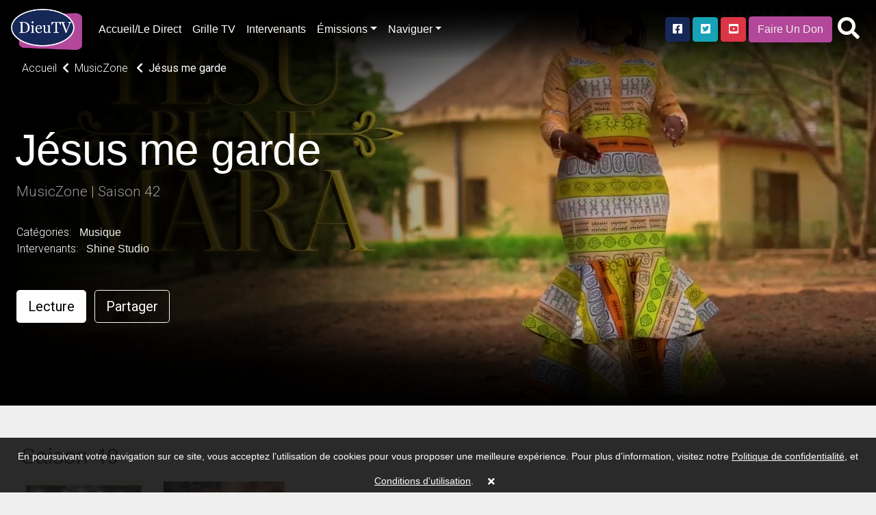

--- FILE ---
content_type: text/html; charset=UTF-8
request_url: https://dieutv.com/series/dieutv/41480-musiczone/71957-saison-42/141293-jsus-me-garde
body_size: 35454
content:
<!DOCTYPE html>
<html lang="en" class="kt-theme-light">
<head>
    <meta itemprop="name" content="Jésus me garde ">
    <meta itemprop="description" content="DieuTV J&eacute;sus me garde  - ">
    <meta itemprop="image" content="https://cdn.katapy.io/ktdata/81/lrgimgthumb/168437.jpg">

    <meta name="twitter:card" content="video"/>
    <meta name="twitter:site" content="@katapy"/>
    <meta name="twitter:title" content="Jésus me garde "/>
    <meta name="twitter:image" content="https://cdn.katapy.io/ktdata/81/lrgimgthumb/168437.jpg"/>
    <meta name="twitter:description" content="DieuTV J&eacute;sus me garde  - "/>
    <meta name="twitter:creator" content="@katapy"/>
    <meta name="twitter:url" content="http://dieutv.com/series/dieutv/41480-musiczone/71957-saison-42/141293-jsus-me-garde"/>
    <meta name="twitter:image:src" content="https://cdn.katapy.io/ktdata/81/lrgimgthumb/168437.jpg">

    <meta property="og:url" content="https://cdn.katapy.io/ktdata/81/lrgimgthumb/168437.jpg"/>
    <meta property="og:type" content="image/jpeg"/>
    <meta property="og:title" content="Jésus me garde "/>
    <meta property="og:description" content="DieuTV J&eacute;sus me garde  - "/>
    <meta property="og:image" content="https://cdn.katapy.io/ktdata/81/lrgimgthumb/168437.jpg"/>
    <meta property="og:image:width" content="1920"/>
    <meta property="og:image:height" content="1080"/>
    <meta property="og:site_name" content="DieuTV"/>
    <meta charset="UTF-8">
<meta name="keywords" content="Shine Studio"/>
<meta name="description" content="DieuTV J&eacute;sus me garde  - "/>
    <meta content="CH-GE"
          name="geo.region">    <meta content="Geneva" name="geo.placename">    <meta content="46.2043907, 6.1431577"
          name="geo.position">    <meta content="46.2043907, 6.1431577" name="ICBM"><meta name="robots" content="index, follow">
<meta name="revisit-after" content="7 days">
<meta name="copyright" content="&copy; DieuTV 2026">
<meta name="author" content="Katapy">
<meta name="viewport" content="width=device-width, initial-scale=1.0, maximum-scale=1.0, user-scalable=0">
<meta http-equiv="pragma" CONTENT="private">
<meta http-equiv="cache-control" CONTENT="private, max-age=5400, pre-check=5400">
<meta http-equiv="expires" CONTENT="Sat, 24 Jan 26 01:46:45 +0000">
<!-- <meta http-equiv="Content-Type" content="text/html; charset=iso-8859-1"> -->
<!-- <meta name="apple-itunes-app" content="app-id=1480747569">
<meta name="google-play-app" content="app-id=com.qbc.android.ny2c" > -->
<title>DieuTV | Jésus me garde </title>

<!-- Load in core bootstrap -->
<link rel="stylesheet" href="https://stackpath.bootstrapcdn.com/bootstrap/4.2.1/css/bootstrap.min.css" crossorigin="anonymous">
<!-- Load in core font awesome -->
<link rel="stylesheet" href="https://cdnjs.cloudflare.com/ajax/libs/font-awesome/5.15.2/css/all.min.css">
<!-- Load in core Roboto Google Font -->
<link href="https://fonts.googleapis.com/css?family=Roboto:300,400,500" rel="stylesheet">
<!-- Loading Cokesbury's Fonts -->
<!-- <link href="https://cdn.cokesbury.com/assets/WebfontsKit/MyFontsWebfontsKit.css?v=default" rel="stylesheet" type="text/css"> -->
<link rel="stylesheet" href="//dieutv.com/css/v1.1.0_pushy.css"/>
<link rel="stylesheet" href="//dieutv.com/css/owl.carousel.css"/>
<link rel="stylesheet" href="//dieutv.com/css/owl.theme.default.css"/>
<link rel="stylesheet" href="//dieutv.com/css/v1.1.0_katapy.css"/>
<link rel="stylesheet" href="//dieutv.com/css/style.css"/>
<link rel="stylesheet" href="//dieutv.com/css/style2.css"/>

<link rel="apple-touch-icon" sizes="152x152" href="//dieutv.com/img/favicons/apple-touch-icon-152x152.png">
<link rel="apple-touch-icon" sizes="144x144" href="//dieutv.com/img/favicons/apple-touch-icon-144x144.png">
<link rel="apple-touch-icon" sizes="120x120" href="//dieutv.com/img/favicons/apple-touch-icon-120x120.png">
<link rel="apple-touch-icon" sizes="114x114" href="//dieutv.com/img/favicons/apple-touch-icon-114x114.png">
<link rel="apple-touch-icon" sizes="76x76" href="//dieutv.com/img/favicons/apple-touch-icon-76x76.png">
<link rel="apple-touch-icon" sizes="72x72" href="//dieutv.com/img/favicons/apple-touch-icon-72x72.png">
<link rel="apple-touch-icon" sizes="60x60" href="//dieutv.com/img/favicons/apple-touch-icon-60x60.png">
<link rel="apple-touch-icon" sizes="57x57" href="//dieutv.com/img/favicons/apple-touch-icon-57x57.png">
<link rel="icon" type="image/png" sizes="32x32" href="//dieutv.com/img/favicons/favicon-32x32.png">
<link rel="icon" type="image/png" sizes="16x16" href="//dieutv.com/img/favicons/favicon-16x16.png">
<link rel="shortcut icon" href="//dieutv.com/img/favicons/favicon.ico">
<meta name="msapplication-TileColor" content="#603cba"><!--
<meta name="msapplication-config" content="//dieutv.com/img/favicons/browserconfig.xml">-->
<meta name="theme-color" content="#ffffff">

<link rel="canonical" href="http://dieutv.com/"/>
<link rel="shortlink" href="http://dieutv.com/"/>
<script type="application/ld+json">
{
  "@context": "http://schema.org",
  "@type": "Organization",
  "name": "DieuTV",
  "url": "dieutv.com",
  "sameAs": [  ],
  "contactPoint": [
    { "@type": "ContactPoint",
      "telephone": "+1-844-4KATAPY",
      "contactType": "customer service"
    }
  ]
}

</script>
<script crossorigin="anonymous" src="https://polyfill.io/v3/polyfill.min.js"></script>
<!-- HTML5 elements and media queries Support for IE8 : HTML5 shim and Respond.js -->
<!--[if lt IE 9]>
<script src="js/html5shiv.js"></script>
<script src="js/respond.min.js"></script>
<![endif]-->
    <title>Jésus me garde </title>
    <link rel="stylesheet" href="//dieutv.com/css/sweetalert2.min.css"/>
    <link rel="stylesheet" type="text/css" href="//dieutv.com/css/jssocials.css"/>
    <link rel="stylesheet" type="text/css" href="//dieutv.com/css/jssocials-theme-plain.css"/><!--
    <link rel="stylesheet" href="//dieutv.com/css/font-awesome.min.css" />-->
    <style type="text/css">
        .kt-hero-wrapper {
            margin-top: -5.3rem;
            padding-top: 5.3rem;
            background: #000000;
            padding-bottom: 0.1rem;
        }

        .kt-lg-heading {
            margin-top: 7rem !important;
        }
    </style>
    </head>

<body class="kt-theme-light kt-series">
<!-- Google Analytics -->
<script>
        var _gaq = _gaq || [];
    _gaq.push(['_setAccount', 'UA-7619452-43']);
    //_gaq.push(['_setAccount', 'UA-84808118-1']); //CMD
    _gaq.push(['_trackPageview']);

    (function () {
        var ga = document.createElement('script');
        ga.type = 'text/javascript';
        ga.async = true;
        ga.src = ('https:' == document.location.protocol ? 'https://ssl' : 'http://www') + '.google-analytics.com/ga.js';
        var s = document.getElementsByTagName('script')[0];
        s.parentNode.insertBefore(ga, s);
    })();
</script>
<!-- End Google Analytics -->
    <div class="nav-wrapper">
        <nav class="navbar navbar-dark navbar-default sticky-top fade" role="navigation">
                            <ul class="nav mr-2 d-xl-none d-lg-none">
                    <li class="nav-item">
                        <a class="nav-link menu-btn" href="#"><i class="fas fa-bars fa-2x"></i></a>
                    </li>
                </ul>
            
            <a class="navbar-brand kt-brand" href="//dieutv.com/home">

                                    <img class="kt-brand-logo" src="//dieutv.com/img/logo.png" alt="DieuTV">
                            </a>
            <ul class="nav col-auto p-0 mr-auto">
                <li class="nav-item">
                    <a class="nav-link d-none d-lg-block" href="//dieutv.com/home">Accueil/Le Direct</a>
                </li>
                <li class="nav-item">
                    <a class="nav-link d-none d-lg-block" href="//dieutv.com/grille-tv">Grille TV</a>
                </li>
                <li class="nav-item">
                    <a class="nav-link d-none d-lg-block" href="//dieutv.com/intervenants">Intervenants</a>
                </li>
                <li class="nav-item dropdown d-none d-lg-block">
                    <a href="#" data-toggle="dropdown" aria-haspopup="true" aria-expanded="false"
                       class="nav-link dropdown-toggle">Émissions</a>
                    <ul class="dropdown-menu dropdown-menu-right font-size-sm"
                         aria-labelledby="dropdown-default-primary" x-placement="bottom-end" style="min-width:210px">
                                                    <!--
                            <li><a class="dropdown-item"
                               href="//dieutv.com/videos/1129-dieutv">DieuTV</a></li>-->
                            <li><a data-toggle="dropdown" aria-haspopup="true" aria-expanded="false" class="dropdown-item" href="#">DieuTV <i class="fa fa-caret-right pull-right fa-sm push-5-t"></i></a>
                                <ul class="submenu dropdown-menu dropdown-menu-right font-size-sm" aria-labelledby="dropdown-default-primary" x-placement="bottom-end" style="min-width:300px">
                                                                    <li><a class="dropdown-item"
                               href="//dieutv.com/series/dieutv/77932-comprendre-pour-vivre">Comprendre pour Vivre</a></li>
                                    <li class="dropdown-divider"></li>
                                                                    <li><a class="dropdown-item"
                               href="//dieutv.com/series/dieutv/40778-clbration">Célébration</a></li>
                                    <li class="dropdown-divider"></li>
                                                                    <li><a class="dropdown-item"
                               href="//dieutv.com/series/dieutv/40730-le-rendez-vous">Le Rendez-Vous</a></li>
                                    <li class="dropdown-divider"></li>
                                                                    <li><a class="dropdown-item"
                               href="//dieutv.com/series/dieutv/41153-intelligence-de-la-foi">Intelligence de la Foi</a></li>
                                    <li class="dropdown-divider"></li>
                                                                    <li><a class="dropdown-item"
                               href="//dieutv.com/series/dieutv/41125-sa-parole-pour-aujourdhui">Sa Parole pour Aujourd'hui</a></li>
                                    <li class="dropdown-divider"></li>
                                                                    <li><a class="dropdown-item"
                               href="//dieutv.com/series/dieutv/40764-en-route-en-isral">En Route en Israël</a></li>
                                    <li class="dropdown-divider"></li>
                                                                    <li><a class="dropdown-item"
                               href="//dieutv.com/series/dieutv/42245-mode-demploi">Mode d'emploi</a></li>
                                    <li class="dropdown-divider"></li>
                                                                    <li><a class="dropdown-item"
                               href="//dieutv.com/series/dieutv/40982-mise-jour">Mise à jour </a></li>
                                    <li class="dropdown-divider"></li>
                                                                    <li><a class="dropdown-item"
                               href="//dieutv.com/series/dieutv/41008-le-jardin-de-dieu">Le jardin de Dieu</a></li>
                                    <li class="dropdown-divider"></li>
                                                                    <li><a class="dropdown-item"
                               href="//dieutv.com/series/dieutv/1143-promo-dieutv">Promo DieuTV</a></li>
                                    <li class="dropdown-divider"></li>
                                                                    <li><a class="dropdown-item" href="//dieutv.com/videos/1129-dieutv">Voir tous</a></li>
                                </ul>
                            
                        <li class="dropdown-divider"></li>                            <!--
                            <li><a class="dropdown-item"
                               href="//dieutv.com/videos/1133-enfants">Enfants</a></li>-->
                            <li><a data-toggle="dropdown" aria-haspopup="true" aria-expanded="false" class="dropdown-item" href="#">Enfants <i class="fa fa-caret-right pull-right fa-sm push-5-t"></i></a>
                                <ul class="submenu dropdown-menu dropdown-menu-right font-size-sm" aria-labelledby="dropdown-default-primary" x-placement="bottom-end" style="min-width:300px">
                                                                    <li><a class="dropdown-item"
                               href="//dieutv.com/series/dieutv/101442-les-enfants-dailleurs">Les Enfants D’ailleurs</a></li>
                                    <li class="dropdown-divider"></li>
                                                                    <li><a class="dropdown-item"
                               href="//dieutv.com/series/dieutv/46060-mlkids-family">MLKids family</a></li>
                                    <li class="dropdown-divider"></li>
                                                                    <li><a class="dropdown-item"
                               href="//dieutv.com/series/dieutv/46055-va-dans-ta-chambre">Va dans ta chambre</a></li>
                                    <li class="dropdown-divider"></li>
                                                                    <li><a class="dropdown-item"
                               href="//dieutv.com/series/dieutv/31210-kids-tv-music-zone">Kids TV Music Zone</a></li>
                                    <li class="dropdown-divider"></li>
                                                                    <li><a class="dropdown-item"
                               href="//dieutv.com/series/dieutv/50019-coco-copains-saison">Coco & Copains Saison  </a></li>
                                    <li class="dropdown-divider"></li>
                                                                    <li><a class="dropdown-item"
                               href="//dieutv.com/series/dieutv/33446-le-superlivre">Le SuperLivre</a></li>
                                    <li class="dropdown-divider"></li>
                                                                    <li><a class="dropdown-item"
                               href="//dieutv.com/series/dieutv/3218-quartier-libre">Quartier Libre</a></li>
                                    <li class="dropdown-divider"></li>
                                                                    <li><a class="dropdown-item"
                               href="//dieutv.com/series/dieutv/8280-king-of-glory">King of Glory</a></li>
                                    <li class="dropdown-divider"></li>
                                                                    <li><a class="dropdown-item"
                               href="//dieutv.com/series/dieutv/3175-petits-bouts-de-bible">Petits bouts de Bible</a></li>
                                    <li class="dropdown-divider"></li>
                                                                    <li><a class="dropdown-item"
                               href="//dieutv.com/series/dieutv/1182-logoscom">Logoscom</a></li>
                                    <li class="dropdown-divider"></li>
                                                                    <li><a class="dropdown-item"
                               href="//dieutv.com/series/dieutv/10854-proverbes">Proverbes</a></li>
                                    <li class="dropdown-divider"></li>
                                                                    <li><a class="dropdown-item" href="//dieutv.com/videos/1133-enfants">Voir tous</a></li>
                                </ul>
                            
                        <li class="dropdown-divider"></li>                            <!--
                            <li><a class="dropdown-item"
                               href="//dieutv.com/videos/1451-talk-shows">Talk Shows</a></li>-->
                            <li><a data-toggle="dropdown" aria-haspopup="true" aria-expanded="false" class="dropdown-item" href="#">Talk Shows <i class="fa fa-caret-right pull-right fa-sm push-5-t"></i></a>
                                <ul class="submenu dropdown-menu dropdown-menu-right font-size-sm" aria-labelledby="dropdown-default-primary" x-placement="bottom-end" style="min-width:300px">
                                                                    <li><a class="dropdown-item"
                               href="//dieutv.com/series/dieutv/102812-femmes-de-foi">Femmes de Foi</a></li>
                                    <li class="dropdown-divider"></li>
                                                                    <li><a class="dropdown-item"
                               href="//dieutv.com/series/dieutv/83172-lets-talk-by-mlk-hommes">Let's talk by MLK Hommes</a></li>
                                    <li class="dropdown-divider"></li>
                                                                    <li><a class="dropdown-item"
                               href="//dieutv.com/series/dieutv/101102-xpression-young">Xpression Young</a></li>
                                    <li class="dropdown-divider"></li>
                                                                    <li><a class="dropdown-item"
                               href="//dieutv.com/series/dieutv/74866-xpression-podcast">Xpression PodCast </a></li>
                                    <li class="dropdown-divider"></li>
                                                                    <li><a class="dropdown-item"
                               href="//dieutv.com/series/dieutv/80118-histoire-de-vie">Histoire de Vie</a></li>
                                    <li class="dropdown-divider"></li>
                                                                    <li><a class="dropdown-item"
                               href="//dieutv.com/series/dieutv/66385-on-sy-retrouve">On s'y retrouve</a></li>
                                    <li class="dropdown-divider"></li>
                                                                    <li><a class="dropdown-item"
                               href="//dieutv.com/series/dieutv/50604-askmeanything">Askmeanything</a></li>
                                    <li class="dropdown-divider"></li>
                                                                    <li><a class="dropdown-item"
                               href="//dieutv.com/series/dieutv/40967-tchat-avec-nath">Tchat avec Nath</a></li>
                                    <li class="dropdown-divider"></li>
                                                                    <li><a class="dropdown-item"
                               href="//dieutv.com/series/dieutv/63922-toute-la-bible">Toute la Bible</a></li>
                                    <li class="dropdown-divider"></li>
                                                                    <li><a class="dropdown-item"
                               href="//dieutv.com/series/dieutv/57435-woman2woman">Woman2Woman</a></li>
                                    <li class="dropdown-divider"></li>
                                                                    <li><a class="dropdown-item"
                               href="//dieutv.com/series/dieutv/1150-vitamine-b">Vitamine B</a></li>
                                    <li class="dropdown-divider"></li>
                                                                    <li><a class="dropdown-item"
                               href="//dieutv.com/series/dieutv/40598-le-club-700-afrique">Le Club 700 Afrique</a></li>
                                    <li class="dropdown-divider"></li>
                                                                    <li><a class="dropdown-item"
                               href="//dieutv.com/series/dieutv/62850-capital-de-vie">Capital de vie</a></li>
                                    <li class="dropdown-divider"></li>
                                                                    <li><a class="dropdown-item"
                               href="//dieutv.com/series/dieutv/56735-pain-de-vie">Pain de vie</a></li>
                                    <li class="dropdown-divider"></li>
                                                                    <li><a class="dropdown-item"
                               href="//dieutv.com/series/dieutv/40639-ciel-mon-info">Ciel! mon info</a></li>
                                    <li class="dropdown-divider"></li>
                                                                    <li><a class="dropdown-item"
                               href="//dieutv.com/series/dieutv/40975-parole-vivante">Parole Vivante </a></li>
                                    <li class="dropdown-divider"></li>
                                                                    <li><a class="dropdown-item"
                               href="//dieutv.com/series/dieutv/49856-la-vrit-vous-rendra-libre">La vérité vous rendra libre</a></li>
                                    <li class="dropdown-divider"></li>
                                                                    <li><a class="dropdown-item"
                               href="//dieutv.com/series/dieutv/40665-on-nira-pas-tous-au-paradis-">On n'ira pas tous au paradis !</a></li>
                                    <li class="dropdown-divider"></li>
                                                                    <li><a class="dropdown-item"
                               href="//dieutv.com/series/dieutv/40672-on-en-parle-sans-tabou">On en parle sans tabou</a></li>
                                    <li class="dropdown-divider"></li>
                                                                    <li><a class="dropdown-item" href="//dieutv.com/videos/1451-talk-shows">Voir tous</a></li>
                                </ul>
                            
                        <li class="dropdown-divider"></li>                            <!--
                            <li><a class="dropdown-item"
                               href="//dieutv.com/videos/2297-musique">Musique</a></li>-->
                            <li><a data-toggle="dropdown" aria-haspopup="true" aria-expanded="false" class="dropdown-item" href="#">Musique <i class="fa fa-caret-right pull-right fa-sm push-5-t"></i></a>
                                <ul class="submenu dropdown-menu dropdown-menu-right font-size-sm" aria-labelledby="dropdown-default-primary" x-placement="bottom-end" style="min-width:300px">
                                                                    <li><a class="dropdown-item"
                               href="//dieutv.com/series/dieutv/41480-musiczone">MusicZone </a></li>
                                    <li class="dropdown-divider"></li>
                                                                    <li><a class="dropdown-item"
                               href="//dieutv.com/series/dieutv/81835-mlk-music">MLK MUSIC</a></li>
                                    <li class="dropdown-divider"></li>
                                                                    <li><a class="dropdown-item"
                               href="//dieutv.com/series/dieutv/2298-plante-gospel">Planète Gospel</a></li>
                                    <li class="dropdown-divider"></li>
                                                                    <li><a class="dropdown-item"
                               href="//dieutv.com/series/dieutv/3540-homecoming-franais">Homecoming - Français</a></li>
                                    <li class="dropdown-divider"></li>
                                                                    <li><a class="dropdown-item" href="//dieutv.com/videos/2297-musique">Voir tous</a></li>
                                </ul>
                            
                        <li class="dropdown-divider"></li>                            <!--
                            <li><a class="dropdown-item"
                               href="//dieutv.com/videos/1439-emissions-tv">Emissions TV</a></li>-->
                            <li><a data-toggle="dropdown" aria-haspopup="true" aria-expanded="false" class="dropdown-item" href="#">Emissions TV <i class="fa fa-caret-right pull-right fa-sm push-5-t"></i></a>
                                <ul class="submenu dropdown-menu dropdown-menu-right font-size-sm" aria-labelledby="dropdown-default-primary" x-placement="bottom-end" style="min-width:300px">
                                                                    <li><a class="dropdown-item"
                               href="//dieutv.com/series/dieutv/100883-dans-lintimit-de-sa-prsence">Dans l'intimité de sa présence</a></li>
                                    <li class="dropdown-divider"></li>
                                                                    <li><a class="dropdown-item"
                               href="//dieutv.com/series/dieutv/100295-plus-fort-que-la-mort">Plus Fort que la Mort</a></li>
                                    <li class="dropdown-divider"></li>
                                                                    <li><a class="dropdown-item"
                               href="//dieutv.com/series/dieutv/88006-10-minutes-thologiques">10 Minutes Théologiques</a></li>
                                    <li class="dropdown-divider"></li>
                                                                    <li><a class="dropdown-item"
                               href="//dieutv.com/series/dieutv/62991-booste-ta-journe">Booste ta journée</a></li>
                                    <li class="dropdown-divider"></li>
                                                                    <li><a class="dropdown-item"
                               href="//dieutv.com/series/dieutv/62986-5-minutes-essentielles">5 Minutes Essentielles</a></li>
                                    <li class="dropdown-divider"></li>
                                                                    <li><a class="dropdown-item"
                               href="//dieutv.com/series/dieutv/41923-plein-cadre">Plein Cadre </a></li>
                                    <li class="dropdown-divider"></li>
                                                                    <li><a class="dropdown-item"
                               href="//dieutv.com/series/dieutv/54362-sandra-dubi">Sandra Dubi</a></li>
                                    <li class="dropdown-divider"></li>
                                                                    <li><a class="dropdown-item"
                               href="//dieutv.com/series/dieutv/44226-revivalistes">Revivalistes</a></li>
                                    <li class="dropdown-divider"></li>
                                                                    <li><a class="dropdown-item"
                               href="//dieutv.com/series/dieutv/1160-heure-de-la-bonne-nouvelle">Heure de la Bonne Nouvelle</a></li>
                                    <li class="dropdown-divider"></li>
                                                                    <li><a class="dropdown-item"
                               href="//dieutv.com/series/dieutv/51800-10-minutes-by-mlk-femmes">10 Minutes by MLK Femmes</a></li>
                                    <li class="dropdown-divider"></li>
                                                                    <li><a class="dropdown-item"
                               href="//dieutv.com/series/dieutv/51805-10-minutes-by-mlk-hommes">10 Minutes by MLK Hommes</a></li>
                                    <li class="dropdown-divider"></li>
                                                                    <li><a class="dropdown-item"
                               href="//dieutv.com/series/dieutv/42033-savoir-chrtien">Savoir Chrétien </a></li>
                                    <li class="dropdown-divider"></li>
                                                                    <li><a class="dropdown-item"
                               href="//dieutv.com/series/dieutv/85369-heure-de-la-bonne-nouvelle">Heure de la Bonne Nouvelle</a></li>
                                    <li class="dropdown-divider"></li>
                                                                    <li><a class="dropdown-item"
                               href="//dieutv.com/series/dieutv/49314-glorieuse-destine"> Glorieuse Destinée</a></li>
                                    <li class="dropdown-divider"></li>
                                                                    <li><a class="dropdown-item"
                               href="//dieutv.com/series/dieutv/45379-impact-live-season">Impact Live Season </a></li>
                                    <li class="dropdown-divider"></li>
                                                                    <li><a class="dropdown-item"
                               href="//dieutv.com/series/dieutv/42038-macasbah">Macasbah</a></li>
                                    <li class="dropdown-divider"></li>
                                                                    <li><a class="dropdown-item"
                               href="//dieutv.com/series/dieutv/9882-rendez-vous-divin-f-alexandre">Rendez-vous divin (F. Alexandre)</a></li>
                                    <li class="dropdown-divider"></li>
                                                                    <li><a class="dropdown-item"
                               href="//dieutv.com/series/dieutv/9881-gospel-clap-f-alexandre">Gospel Clap (F. Alexandre)</a></li>
                                    <li class="dropdown-divider"></li>
                                                                    <li><a class="dropdown-item"
                               href="//dieutv.com/series/dieutv/10228-ma-foi-cest-comme-a">Ma foi c'est comme ça</a></li>
                                    <li class="dropdown-divider"></li>
                                                                    <li><a class="dropdown-item" href="//dieutv.com/videos/1439-emissions-tv">Voir tous</a></li>
                                </ul>
                            
                        <li class="dropdown-divider"></li>                            <!--
                            <li><a class="dropdown-item"
                               href="//dieutv.com/videos/71450-dieutv-afrique">DieuTV Afrique </a></li>-->
                            <li><a data-toggle="dropdown" aria-haspopup="true" aria-expanded="false" class="dropdown-item" href="#">DieuTV Afrique  <i class="fa fa-caret-right pull-right fa-sm push-5-t"></i></a>
                                <ul class="submenu dropdown-menu dropdown-menu-right font-size-sm" aria-labelledby="dropdown-default-primary" x-placement="bottom-end" style="min-width:300px">
                                                                    <li><a class="dropdown-item"
                               href="//dieutv.com/series/dieutv/40773-en-route-afrique">En Route ! Afrique</a></li>
                                    <li class="dropdown-divider"></li>
                                                                    <li><a class="dropdown-item" href="//dieutv.com/videos/71450-dieutv-afrique">Voir tous</a></li>
                                </ul>
                            
                        <li class="dropdown-divider"></li>                            <!--
                            <li><a class="dropdown-item"
                               href="//dieutv.com/videos/1440-documentaires">Documentaires</a></li>-->
                            <li><a data-toggle="dropdown" aria-haspopup="true" aria-expanded="false" class="dropdown-item" href="#">Documentaires <i class="fa fa-caret-right pull-right fa-sm push-5-t"></i></a>
                                <ul class="submenu dropdown-menu dropdown-menu-right font-size-sm" aria-labelledby="dropdown-default-primary" x-placement="bottom-end" style="min-width:300px">
                                                                    <li><a class="dropdown-item"
                               href="//dieutv.com/series/dieutv/82501-arkeos">Arkeos</a></li>
                                    <li class="dropdown-divider"></li>
                                                                    <li><a class="dropdown-item"
                               href="//dieutv.com/series/dieutv/35994-aujourdhui-plus-que-jamais">Aujourd'hui plus que jamais</a></li>
                                    <li class="dropdown-divider"></li>
                                                                    <li><a class="dropdown-item"
                               href="//dieutv.com/series/dieutv/1183-documentaires">Documentaires</a></li>
                                    <li class="dropdown-divider"></li>
                                                                    <li><a class="dropdown-item"
                               href="//dieutv.com/series/dieutv/42651-hors-des-sentiers-battus">Hors des Sentiers Battus</a></li>
                                    <li class="dropdown-divider"></li>
                                                                    <li><a class="dropdown-item"
                               href="//dieutv.com/series/dieutv/42644-archologie-en-terre-disral">Archéologie en Terre d'Israël</a></li>
                                    <li class="dropdown-divider"></li>
                                                                    <li><a class="dropdown-item"
                               href="//dieutv.com/series/dieutv/42637-hors-cadre">Hors cadre </a></li>
                                    <li class="dropdown-divider"></li>
                                                                    <li><a class="dropdown-item" href="//dieutv.com/videos/1440-documentaires">Voir tous</a></li>
                                </ul>
                            
                        <li class="dropdown-divider"></li>                            <!--
                            <li><a class="dropdown-item"
                               href="//dieutv.com/videos/1126-enseignements">Enseignements</a></li>-->
                            <li><a data-toggle="dropdown" aria-haspopup="true" aria-expanded="false" class="dropdown-item" href="#">Enseignements <i class="fa fa-caret-right pull-right fa-sm push-5-t"></i></a>
                                <ul class="submenu dropdown-menu dropdown-menu-right font-size-sm" aria-labelledby="dropdown-default-primary" x-placement="bottom-end" style="min-width:300px">
                                                                    <li><a class="dropdown-item"
                               href="//dieutv.com/series/dieutv/98199-bread">Bread</a></li>
                                    <li class="dropdown-divider"></li>
                                                                    <li><a class="dropdown-item"
                               href="//dieutv.com/series/dieutv/73587-rponses-avec-bayless-conley">Réponses avec Bayless Conley</a></li>
                                    <li class="dropdown-divider"></li>
                                                                    <li><a class="dropdown-item"
                               href="//dieutv.com/series/dieutv/79507-mlk-clbration">MLK Célébration</a></li>
                                    <li class="dropdown-divider"></li>
                                                                    <li><a class="dropdown-item"
                               href="//dieutv.com/series/dieutv/47402-gospel-center-annecy">Gospel Center Annecy</a></li>
                                    <li class="dropdown-divider"></li>
                                                                    <li><a class="dropdown-item"
                               href="//dieutv.com/series/dieutv/48122-glise-nouvelle-vie">Église Nouvelle Vie</a></li>
                                    <li class="dropdown-divider"></li>
                                                                    <li><a class="dropdown-item"
                               href="//dieutv.com/series/dieutv/42430-eglise-paris-metropole">Eglise Paris Metropole</a></li>
                                    <li class="dropdown-divider"></li>
                                                                    <li><a class="dropdown-item"
                               href="//dieutv.com/series/dieutv/63917-recharge">Recharge</a></li>
                                    <li class="dropdown-divider"></li>
                                                                    <li><a class="dropdown-item"
                               href="//dieutv.com/series/dieutv/44628-rutc">RUTC</a></li>
                                    <li class="dropdown-divider"></li>
                                                                    <li><a class="dropdown-item"
                               href="//dieutv.com/series/dieutv/46287-joyce-meyer">Joyce Meyer </a></li>
                                    <li class="dropdown-divider"></li>
                                                                    <li><a class="dropdown-item"
                               href="//dieutv.com/series/dieutv/42830-theomedia">Theomedia</a></li>
                                    <li class="dropdown-divider"></li>
                                                                    <li><a class="dropdown-item"
                               href="//dieutv.com/series/dieutv/69017-puissance-dans-le-nom-de-jsus">Puissance dans le Nom de Jésus</a></li>
                                    <li class="dropdown-divider"></li>
                                                                    <li><a class="dropdown-item"
                               href="//dieutv.com/series/dieutv/40682-vivez-votre-foi-avec-keith-butler">Vivez votre foi avec Keith Butler</a></li>
                                    <li class="dropdown-divider"></li>
                                                                    <li><a class="dropdown-item"
                               href="//dieutv.com/series/dieutv/46690-eglise-vanglique-de-rveil"> Eglise évangélique de Réveil</a></li>
                                    <li class="dropdown-divider"></li>
                                                                    <li><a class="dropdown-item"
                               href="//dieutv.com/series/dieutv/50837-27mn-avec-le-pasteur-sanogo">27mn avec le Pasteur Sanogo</a></li>
                                    <li class="dropdown-divider"></li>
                                                                    <li><a class="dropdown-item"
                               href="//dieutv.com/series/dieutv/45862-mamadou-karambiri">Mamadou Karambiri</a></li>
                                    <li class="dropdown-divider"></li>
                                                                    <li><a class="dropdown-item"
                               href="//dieutv.com/series/dieutv/44857-season-onetalk">Season One'TALK</a></li>
                                    <li class="dropdown-divider"></li>
                                                                    <li><a class="dropdown-item"
                               href="//dieutv.com/series/dieutv/44867-roger-liebi">Roger Liebi</a></li>
                                    <li class="dropdown-divider"></li>
                                                                    <li><a class="dropdown-item"
                               href="//dieutv.com/series/dieutv/44881-ctmi">CTMI</a></li>
                                    <li class="dropdown-divider"></li>
                                                                    <li><a class="dropdown-item"
                               href="//dieutv.com/series/dieutv/46641-porte-ouverte-chrtienne"> Porte Ouverte Chrétienne</a></li>
                                    <li class="dropdown-divider"></li>
                                                                    <li><a class="dropdown-item"
                               href="//dieutv.com/series/dieutv/45773-montrer-le-chemin">Montrer le chemin</a></li>
                                    <li class="dropdown-divider"></li>
                                                                    <li><a class="dropdown-item"
                               href="//dieutv.com/series/dieutv/46682-moneglisenet"> MonEglise.net</a></li>
                                    <li class="dropdown-divider"></li>
                                                                    <li><a class="dropdown-item"
                               href="//dieutv.com/series/dieutv/2387-centre-rveil-international">Centre Réveil International</a></li>
                                    <li class="dropdown-divider"></li>
                                                                    <li><a class="dropdown-item"
                               href="//dieutv.com/series/dieutv/11550-mieux-vivre-deux">Mieux vivre à deux</a></li>
                                    <li class="dropdown-divider"></li>
                                                                    <li><a class="dropdown-item" href="//dieutv.com/videos/1126-enseignements">Voir tous</a></li>
                                </ul>
                            
                        <li class="dropdown-divider"></li>                            <!--
                            <li><a class="dropdown-item"
                               href="//dieutv.com/videos/1454-la-selection">La selection</a></li>-->
                            <li><a data-toggle="dropdown" aria-haspopup="true" aria-expanded="false" class="dropdown-item" href="#">La selection <i class="fa fa-caret-right pull-right fa-sm push-5-t"></i></a>
                                <ul class="submenu dropdown-menu dropdown-menu-right font-size-sm" aria-labelledby="dropdown-default-primary" x-placement="bottom-end" style="min-width:300px">
                                                                    <li><a class="dropdown-item"
                               href="//dieutv.com/series/dieutv/1192-eem-dr-job-mukadi">EEM - Dr Job Mukadi</a></li>
                                    <li class="dropdown-divider"></li>
                                                                    <li><a class="dropdown-item"
                               href="//dieutv.com/series/dieutv/3343-mystory">MyStory</a></li>
                                    <li class="dropdown-divider"></li>
                                                                    <li><a class="dropdown-item"
                               href="//dieutv.com/series/dieutv/1783-40-jours">40 jours...</a></li>
                                    <li class="dropdown-divider"></li>
                                                                    <li><a class="dropdown-item"
                               href="//dieutv.com/series/dieutv/1784-365-histoires">365 histoires</a></li>
                                    <li class="dropdown-divider"></li>
                                                                    <li><a class="dropdown-item" href="//dieutv.com/videos/1454-la-selection">Voir tous</a></li>
                                </ul>
                            
                        <li class="dropdown-divider"></li>                            <!--
                            <li><a class="dropdown-item"
                               href="//dieutv.com/videos/1452-films-et-spectacles">Films et spectacles</a></li>-->
                            <li><a data-toggle="dropdown" aria-haspopup="true" aria-expanded="false" class="dropdown-item" href="#">Films et spectacles <i class="fa fa-caret-right pull-right fa-sm push-5-t"></i></a>
                                <ul class="submenu dropdown-menu dropdown-menu-right font-size-sm" aria-labelledby="dropdown-default-primary" x-placement="bottom-end" style="min-width:300px">
                                                                    <li><a class="dropdown-item"
                               href="//dieutv.com/series/dieutv/2348-film">Film</a></li>
                                    <li class="dropdown-divider"></li>
                                                                    <li><a class="dropdown-item"
                               href="//dieutv.com/series/dieutv/1172-spectacles-et-pices-de-thtre">Spectacles et Pièces de Théâtre</a></li>
                                    <li class="dropdown-divider"></li>
                                                                    <li><a class="dropdown-item"
                               href="//dieutv.com/series/dieutv/2349-court-mtrages">Court Métrages</a></li>
                                    <li class="dropdown-divider"></li>
                                                                    <li><a class="dropdown-item"
                               href="//dieutv.com/series/dieutv/1782-dieu-pourvoit">Dieu pourvoit</a></li>
                                    <li class="dropdown-divider"></li>
                                                                    <li><a class="dropdown-item"
                               href="//dieutv.com/series/dieutv/1276-calvin">Calvin</a></li>
                                    <li class="dropdown-divider"></li>
                                                                    <li><a class="dropdown-item"
                               href="//dieutv.com/series/dieutv/41886-58-le-film">58: Le Film</a></li>
                                    <li class="dropdown-divider"></li>
                                                                    <li><a class="dropdown-item" href="//dieutv.com/videos/1452-films-et-spectacles">Voir tous</a></li>
                                </ul>
                            
                                            </ul>
                </li>
                <li class="nav-item dropdown d-none d-lg-block">
                    <a href="#" data-toggle="dropdown" aria-haspopup="true" aria-expanded="false"
                       class="nav-link dropdown-toggle">Naviguer</a>
                    <!--                       class="nav-link dropdown-toggle">--><!--</a>-->
<!--                    TODO MAKE BETTER!!! $lang_data && $lang_set should be in en.json-->
                    <ul class="dropdown-menu dropdown-menu-right font-size-sm"
                         aria-labelledby="dropdown-default-primary" x-placement="bottom-end">
                        <li><a class="dropdown-item" href="//dieutv.com/replay">Replay</a></li>
                        <li class="dropdown-divider"></li>
                        <li><a class="dropdown-item" href="//dieutv.com/news">News</a></li>
                        <li class="dropdown-divider"></li>
                        <li><a class="dropdown-item" href="//dieutv.com/enroute">Enroute</a></li>
                        <li class="dropdown-divider"></li>
                        <li><a class="dropdown-item" href="//dieutv.com/page/83785-triniti">Triniti</a></li>
                        <li class="dropdown-divider"></li>
                        <li><a class="dropdown-item" href="https://www.rdf.ch/" target="_blank">Shop</a></li><!--
                        <li class="dropdown-divider"></li>
                        <li><a data-toggle="dropdown" aria-haspopup="true" aria-expanded="false"
                       class="dropdown-item" href="#">Test <i class="fa fa-caret-right pull-right fa-sm push-5-t"></i></a>
                        <ul class="submenu dropdown-menu dropdown-menu-right font-size-sm"
                         aria-labelledby="dropdown-default-primary" x-placement="bottom-end">
                            <li><a class="dropdown-item" href="//dieutv.com/replay">Replay</a></li>
                            <li class="dropdown-divider"></li>
                            <li><a class="dropdown-item" href="//dieutv.com/news">News</a></li>
                        </ul></li>-->
                    </ul>
                </li>
            </ul>
            <ul class="nav col-auto p-0">
                <li class="nav-item search-hide d-flex align-items-center">
                    <a class="d-block btn btn-primary text-white" href="https://www.facebook.com/dieutv" target="_blank"
                       style="padding:.3rem .65rem"><i class="fab fa-facebook-square"></i></a>
                </li>
                <li class="nav-item search-hide d-flex align-items-center ml-1">
                    <a class="d-block btn btn-info text-white" href="https://twitter.com/dieutv" target="_blank"
                       style="padding:.3rem .65rem"><i class="fab fa-twitter-square"></i></a>
                </li>
                <li class="nav-item search-hide d-flex align-items-center ml-1">
                    <a class="d-block btn btn-danger text-white" href="https://www.youtube.com/user/dieutv"
                       target="_blank" style="padding:.3rem .65rem"><i class="fab fa-youtube-square"></i></a>
                </li>
                <li class="nav-item search-hide d-flex align-items-center ml-1">
                    <a class="d-none d-lg-block btn btn-secondary" href="//dieutv.com/dons">Faire Un Don</a>
                </li>
                <ul class="nav col-auto p-0">
                                            <li class="nav-item">
                            <span class="nav-link d-none d-lg-block" id="searchIcon"
                                  onclick="javascript:AppUIActivity.toggleSearch()"><i
                                        class="fa fa-search fa-2x"></i></span>
                        </li>
                        <li class="nav-item hidden">
                            <div class="kt-search-bar">
                                <form action="//dieutv.com/search" class="search-form" method="post"
                                      name="embedded-search-form" id="embedded-search-form"
                                      onsubmit="javascript:App.loader('show');">
                                    <input type="text" class="kt-search-input"
                                           placeholder="Rechercher..." name="q"
                                           id="q">
                                    <a class="kt-search-action"
                                       href="javascript:$('#embedded-search-form').submit();"><i
                                                class="fa fa-search fa-2x"></i></a>
                                </form>
                            </div>
                        </li>
                                                                            </ul>
        </nav>
    </div>

            <!-- Pushy Menu -->
        <nav class="pushy pushy-left kt-slide-nav">
            <div class="pushy-content">
                <ul>
                    <li class="pushy-link"><a href="javascript:void(0);"><i class="fas fa-2x fa-times"></i></a></li>
                    <li class="pushy-link"><a href="//dieutv.com/home">Accueil/Le Direct</a></li>
                    <li class="pushy-link"><a href="//dieutv.com/tv-guide">Grille TV</a></li>
                    <li class="pushy-link"><a href="//dieutv.com/speakers">Intervenants</a></li>

                    <li class="pushy-submenu pushy-submenu-closed">
                        <button>Émissions</button>
                        <ul>
                                                                <li class="pushy-submenu pushy-submenu-closed"><button onclick="javascript:AppUIActivity.showMobileSubnav('dieutv');" data-url="//dieutv.com/videos/1129-dieutv">DieuTV</button>
                                    </li>
                                                                <li class="pushy-submenu pushy-submenu-closed"><button onclick="javascript:AppUIActivity.showMobileSubnav('enfants');" data-url="//dieutv.com/videos/1133-enfants">Enfants</button>
                                    </li>
                                                                <li class="pushy-submenu pushy-submenu-closed"><button onclick="javascript:AppUIActivity.showMobileSubnav('talkshow');" data-url="//dieutv.com/videos/1451-talk-shows">Talk Shows</button>
                                    </li>
                                                                <li class="pushy-submenu pushy-submenu-closed"><button onclick="javascript:AppUIActivity.showMobileSubnav('musique');" data-url="//dieutv.com/videos/2297-musique">Musique</button>
                                    </li>
                                                                <li class="pushy-submenu pushy-submenu-closed"><button onclick="javascript:AppUIActivity.showMobileSubnav('emissionsexternes');" data-url="//dieutv.com/videos/1439-emissions-tv">Emissions TV</button>
                                    </li>
                                                                <li class="pushy-submenu pushy-submenu-closed"><button onclick="javascript:AppUIActivity.showMobileSubnav('dieutvafrique');" data-url="//dieutv.com/videos/71450-dieutv-afrique">DieuTV Afrique </button>
                                    </li>
                                                                <li class="pushy-submenu pushy-submenu-closed"><button onclick="javascript:AppUIActivity.showMobileSubnav('documentaires');" data-url="//dieutv.com/videos/1440-documentaires">Documentaires</button>
                                    </li>
                                                                <li class="pushy-submenu pushy-submenu-closed"><button onclick="javascript:AppUIActivity.showMobileSubnav('enseignements');" data-url="//dieutv.com/videos/1126-enseignements">Enseignements</button>
                                    </li>
                                                                <li class="pushy-submenu pushy-submenu-closed"><button onclick="javascript:AppUIActivity.showMobileSubnav('clients');" data-url="//dieutv.com/videos/1454-la-selection">La selection</button>
                                    </li>
                                                                <li class="pushy-submenu pushy-submenu-closed"><button onclick="javascript:AppUIActivity.showMobileSubnav('filmetspectacles');" data-url="//dieutv.com/videos/1452-films-et-spectacles">Films et spectacles</button>
                                    </li>
                                                    </ul>
                    </li>

                    <li class="pushy-submenu pushy-submenu-closed">
                        <button>Naviguer</button>
                        <ul>
                            <li class="pushy-link"><a href="//dieutv.com/replay">Replay</a></li>
                            <li class="pushy-link"><a href="//dieutv.com/news">News</a></li>
                            <li class="pushy-link"><a href="//dieutv.com/tribute">Enroute</a></li>
                            <li class="pushy-link"><a href="https://www.rdf.ch/" target="_blank">Shop</a></li>
                        </ul>
                    </li>
                    <li class="pushy-link"><a href="//dieutv.com/dons">Faire Un Don</a></li>
                    <li class="pushy-link"><a href="//dieutv.com/search">Search</a></li>
                </ul>
            </div>
        </nav>
        <div class="pushy-overlay hidden">
            <ul> 
                <li class="pushy-submenu pushy-submenu-closed"><button onclick="javascript:AppUIActivity.hideMobileSubnav();">Back</button></li><!--
                <li class="pushy-link"><a href="//dieutv.com/home">Option 1</a></li>
                <li class="pushy-link"><a href="//dieutv.com/home">Option 2</a></li>-->
                                    <li class="pushy-link folder-dieutv"><a href="//dieutv.com/series/dieutv/77932-comprendre-pour-vivre">Comprendre pour Vivre</a></li>
                                    <li class="pushy-link folder-enseignements"><a href="//dieutv.com/series/dieutv/98199-bread">Bread</a></li>
                                    <li class="pushy-link folder-emissionsexternes"><a href="//dieutv.com/series/dieutv/100883-dans-lintimit-de-sa-prsence">Dans l'intimité de sa présence</a></li>
                                    <li class="pushy-link folder-filmetspectacles"><a href="//dieutv.com/series/dieutv/2348-film">Film</a></li>
                                    <li class="pushy-link folder-dieutvafrique"><a href="//dieutv.com/series/dieutv/40773-en-route-afrique">En Route ! Afrique</a></li>
                                    <li class="pushy-link folder-musique"><a href="//dieutv.com/series/dieutv/41480-musiczone">MusicZone </a></li>
                                    <li class="pushy-link folder-documentaires"><a href="//dieutv.com/series/dieutv/82501-arkeos">Arkeos</a></li>
                                    <li class="pushy-link folder-enfants"><a href="//dieutv.com/series/dieutv/101442-les-enfants-dailleurs">Les Enfants D’ailleurs</a></li>
                                    <li class="pushy-link folder-clients"><a href="//dieutv.com/series/dieutv/1192-eem-dr-job-mukadi">EEM - Dr Job Mukadi</a></li>
                                    <li class="pushy-link folder-talkshow"><a href="//dieutv.com/series/dieutv/102812-femmes-de-foi">Femmes de Foi</a></li>
                                    <li class="pushy-link folder-enfants"><a href="//dieutv.com/series/dieutv/46060-mlkids-family">MLKids family</a></li>
                                    <li class="pushy-link folder-enseignements"><a href="//dieutv.com/series/dieutv/73587-rponses-avec-bayless-conley">Réponses avec Bayless Conley</a></li>
                                    <li class="pushy-link folder-clients"><a href="//dieutv.com/series/dieutv/3343-mystory">MyStory</a></li>
                                    <li class="pushy-link folder-documentaires"><a href="//dieutv.com/series/dieutv/35994-aujourdhui-plus-que-jamais">Aujourd'hui plus que jamais</a></li>
                                    <li class="pushy-link folder-emissionsexternes"><a href="//dieutv.com/series/dieutv/100295-plus-fort-que-la-mort">Plus Fort que la Mort</a></li>
                                    <li class="pushy-link folder-filmetspectacles"><a href="//dieutv.com/series/dieutv/1172-spectacles-et-pices-de-thtre">Spectacles et Pièces de Théâtre</a></li>
                                    <li class="pushy-link folder-musique"><a href="//dieutv.com/series/dieutv/81835-mlk-music">MLK MUSIC</a></li>
                                    <li class="pushy-link folder-dieutv"><a href="//dieutv.com/series/dieutv/40778-clbration">Célébration</a></li>
                                    <li class="pushy-link folder-talkshow"><a href="//dieutv.com/series/dieutv/83172-lets-talk-by-mlk-hommes">Let's talk by MLK Hommes</a></li>
                                    <li class="pushy-link folder-emissionsexternes"><a href="//dieutv.com/series/dieutv/88006-10-minutes-thologiques">10 Minutes Théologiques</a></li>
                                    <li class="pushy-link folder-clients"><a href="//dieutv.com/series/dieutv/1783-40-jours">40 jours...</a></li>
                                    <li class="pushy-link folder-dieutv"><a href="//dieutv.com/series/dieutv/40730-le-rendez-vous">Le Rendez-Vous</a></li>
                                    <li class="pushy-link folder-enseignements"><a href="//dieutv.com/series/dieutv/79507-mlk-clbration">MLK Célébration</a></li>
                                    <li class="pushy-link folder-musique"><a href="//dieutv.com/series/dieutv/2298-plante-gospel">Planète Gospel</a></li>
                                    <li class="pushy-link folder-talkshow"><a href="//dieutv.com/series/dieutv/101102-xpression-young">Xpression Young</a></li>
                                    <li class="pushy-link folder-documentaires"><a href="//dieutv.com/series/dieutv/1183-documentaires">Documentaires</a></li>
                                    <li class="pushy-link folder-filmetspectacles"><a href="//dieutv.com/series/dieutv/2349-court-mtrages">Court Métrages</a></li>
                                    <li class="pushy-link folder-enfants"><a href="//dieutv.com/series/dieutv/46055-va-dans-ta-chambre">Va dans ta chambre</a></li>
                                    <li class="pushy-link folder-filmetspectacles"><a href="//dieutv.com/series/dieutv/1782-dieu-pourvoit">Dieu pourvoit</a></li>
                                    <li class="pushy-link folder-talkshow"><a href="//dieutv.com/series/dieutv/74866-xpression-podcast">Xpression PodCast </a></li>
                                    <li class="pushy-link folder-enfants"><a href="//dieutv.com/series/dieutv/31210-kids-tv-music-zone">Kids TV Music Zone</a></li>
                                    <li class="pushy-link folder-clients"><a href="//dieutv.com/series/dieutv/1784-365-histoires">365 histoires</a></li>
                                    <li class="pushy-link folder-musique"><a href="//dieutv.com/series/dieutv/3540-homecoming-franais">Homecoming - Français</a></li>
                                    <li class="pushy-link folder-emissionsexternes"><a href="//dieutv.com/series/dieutv/62991-booste-ta-journe">Booste ta journée</a></li>
                                    <li class="pushy-link folder-dieutv"><a href="//dieutv.com/series/dieutv/41153-intelligence-de-la-foi">Intelligence de la Foi</a></li>
                                    <li class="pushy-link folder-documentaires"><a href="//dieutv.com/series/dieutv/42651-hors-des-sentiers-battus">Hors des Sentiers Battus</a></li>
                                    <li class="pushy-link folder-enseignements"><a href="//dieutv.com/series/dieutv/47402-gospel-center-annecy">Gospel Center Annecy</a></li>
                                    <li class="pushy-link folder-enfants"><a href="//dieutv.com/series/dieutv/50019-coco-copains-saison">Coco & Copains Saison  </a></li>
                                    <li class="pushy-link folder-emissionsexternes"><a href="//dieutv.com/series/dieutv/62986-5-minutes-essentielles">5 Minutes Essentielles</a></li>
                                    <li class="pushy-link folder-dieutv"><a href="//dieutv.com/series/dieutv/41125-sa-parole-pour-aujourdhui">Sa Parole pour Aujourd'hui</a></li>
                                    <li class="pushy-link folder-documentaires"><a href="//dieutv.com/series/dieutv/42644-archologie-en-terre-disral">Archéologie en Terre d'Israël</a></li>
                                    <li class="pushy-link folder-talkshow"><a href="//dieutv.com/series/dieutv/80118-histoire-de-vie">Histoire de Vie</a></li>
                                    <li class="pushy-link folder-enseignements"><a href="//dieutv.com/series/dieutv/48122-glise-nouvelle-vie">Église Nouvelle Vie</a></li>
                                    <li class="pushy-link folder-filmetspectacles"><a href="//dieutv.com/series/dieutv/1276-calvin">Calvin</a></li>
                                    <li class="pushy-link folder-enseignements"><a href="//dieutv.com/series/dieutv/42430-eglise-paris-metropole">Eglise Paris Metropole</a></li>
                                    <li class="pushy-link folder-documentaires"><a href="//dieutv.com/series/dieutv/42637-hors-cadre">Hors cadre </a></li>
                                    <li class="pushy-link folder-filmetspectacles"><a href="//dieutv.com/series/dieutv/41886-58-le-film">58: Le Film</a></li>
                                    <li class="pushy-link folder-dieutv"><a href="//dieutv.com/series/dieutv/40764-en-route-en-isral">En Route en Israël</a></li>
                                    <li class="pushy-link folder-enfants"><a href="//dieutv.com/series/dieutv/33446-le-superlivre">Le SuperLivre</a></li>
                                    <li class="pushy-link folder-emissionsexternes"><a href="//dieutv.com/series/dieutv/41923-plein-cadre">Plein Cadre </a></li>
                                    <li class="pushy-link folder-talkshow"><a href="//dieutv.com/series/dieutv/66385-on-sy-retrouve">On s'y retrouve</a></li>
                                    <li class="pushy-link folder-enfants"><a href="//dieutv.com/series/dieutv/3218-quartier-libre">Quartier Libre</a></li>
                                    <li class="pushy-link folder-dieutv"><a href="//dieutv.com/series/dieutv/42245-mode-demploi">Mode d'emploi</a></li>
                                    <li class="pushy-link folder-talkshow"><a href="//dieutv.com/series/dieutv/50604-askmeanything">Askmeanything</a></li>
                                    <li class="pushy-link folder-enseignements"><a href="//dieutv.com/series/dieutv/63917-recharge">Recharge</a></li>
                                    <li class="pushy-link folder-emissionsexternes"><a href="//dieutv.com/series/dieutv/54362-sandra-dubi">Sandra Dubi</a></li>
                                    <li class="pushy-link folder-enseignements"><a href="//dieutv.com/series/dieutv/44628-rutc">RUTC</a></li>
                                    <li class="pushy-link folder-dieutv"><a href="//dieutv.com/series/dieutv/40982-mise-jour">Mise à jour </a></li>
                                    <li class="pushy-link folder-enfants"><a href="//dieutv.com/series/dieutv/8280-king-of-glory">King of Glory</a></li>
                                    <li class="pushy-link folder-talkshow"><a href="//dieutv.com/series/dieutv/40967-tchat-avec-nath">Tchat avec Nath</a></li>
                                    <li class="pushy-link folder-emissionsexternes"><a href="//dieutv.com/series/dieutv/44226-revivalistes">Revivalistes</a></li>
                                    <li class="pushy-link folder-enseignements"><a href="//dieutv.com/series/dieutv/46287-joyce-meyer">Joyce Meyer </a></li>
                                    <li class="pushy-link folder-dieutv"><a href="//dieutv.com/series/dieutv/41008-le-jardin-de-dieu">Le jardin de Dieu</a></li>
                                    <li class="pushy-link folder-emissionsexternes"><a href="//dieutv.com/series/dieutv/1160-heure-de-la-bonne-nouvelle">Heure de la Bonne Nouvelle</a></li>
                                    <li class="pushy-link folder-talkshow"><a href="//dieutv.com/series/dieutv/63922-toute-la-bible">Toute la Bible</a></li>
                                    <li class="pushy-link folder-enfants"><a href="//dieutv.com/series/dieutv/3175-petits-bouts-de-bible">Petits bouts de Bible</a></li>
                                    <li class="pushy-link folder-talkshow"><a href="//dieutv.com/series/dieutv/57435-woman2woman">Woman2Woman</a></li>
                                    <li class="pushy-link folder-dieutv"><a href="//dieutv.com/series/dieutv/1143-promo-dieutv">Promo DieuTV</a></li>
                                    <li class="pushy-link folder-emissionsexternes"><a href="//dieutv.com/series/dieutv/51800-10-minutes-by-mlk-femmes">10 Minutes by MLK Femmes</a></li>
                                    <li class="pushy-link folder-enfants"><a href="//dieutv.com/series/dieutv/1182-logoscom">Logoscom</a></li>
                                    <li class="pushy-link folder-enseignements"><a href="//dieutv.com/series/dieutv/42830-theomedia">Theomedia</a></li>
                                    <li class="pushy-link folder-talkshow"><a href="//dieutv.com/series/dieutv/1150-vitamine-b">Vitamine B</a></li>
                                    <li class="pushy-link folder-emissionsexternes"><a href="//dieutv.com/series/dieutv/51805-10-minutes-by-mlk-hommes">10 Minutes by MLK Hommes</a></li>
                                    <li class="pushy-link folder-enseignements"><a href="//dieutv.com/series/dieutv/69017-puissance-dans-le-nom-de-jsus">Puissance dans le Nom de Jésus</a></li>
                                    <li class="pushy-link folder-enseignements"><a href="//dieutv.com/series/dieutv/40682-vivez-votre-foi-avec-keith-butler">Vivez votre foi avec Keith Butler</a></li>
                                    <li class="pushy-link folder-talkshow"><a href="//dieutv.com/series/dieutv/40598-le-club-700-afrique">Le Club 700 Afrique</a></li>
                                    <li class="pushy-link folder-emissionsexternes"><a href="//dieutv.com/series/dieutv/42033-savoir-chrtien">Savoir Chrétien </a></li>
                                    <li class="pushy-link folder-emissionsexternes"><a href="//dieutv.com/series/dieutv/85369-heure-de-la-bonne-nouvelle">Heure de la Bonne Nouvelle</a></li>
                                    <li class="pushy-link folder-talkshow"><a href="//dieutv.com/series/dieutv/62850-capital-de-vie">Capital de vie</a></li>
                                    <li class="pushy-link folder-enseignements"><a href="//dieutv.com/series/dieutv/46690-eglise-vanglique-de-rveil"> Eglise évangélique de Réveil</a></li>
                                    <li class="pushy-link folder-enfants"><a href="//dieutv.com/series/dieutv/10854-proverbes">Proverbes</a></li>
                                    <li class="pushy-link folder-enseignements"><a href="//dieutv.com/series/dieutv/50837-27mn-avec-le-pasteur-sanogo">27mn avec le Pasteur Sanogo</a></li>
                                    <li class="pushy-link folder-emissionsexternes"><a href="//dieutv.com/series/dieutv/49314-glorieuse-destine"> Glorieuse Destinée</a></li>
                                    <li class="pushy-link folder-talkshow"><a href="//dieutv.com/series/dieutv/56735-pain-de-vie">Pain de vie</a></li>
                                    <li class="pushy-link folder-emissionsexternes"><a href="//dieutv.com/series/dieutv/45379-impact-live-season">Impact Live Season </a></li>
                                    <li class="pushy-link folder-enseignements"><a href="//dieutv.com/series/dieutv/45862-mamadou-karambiri">Mamadou Karambiri</a></li>
                                    <li class="pushy-link folder-talkshow"><a href="//dieutv.com/series/dieutv/40639-ciel-mon-info">Ciel! mon info</a></li>
                                    <li class="pushy-link folder-talkshow"><a href="//dieutv.com/series/dieutv/40975-parole-vivante">Parole Vivante </a></li>
                                    <li class="pushy-link folder-emissionsexternes"><a href="//dieutv.com/series/dieutv/42038-macasbah">Macasbah</a></li>
                                    <li class="pushy-link folder-enseignements"><a href="//dieutv.com/series/dieutv/44857-season-onetalk">Season One'TALK</a></li>
                                    <li class="pushy-link folder-talkshow"><a href="//dieutv.com/series/dieutv/49856-la-vrit-vous-rendra-libre">La vérité vous rendra libre</a></li>
                                    <li class="pushy-link folder-enseignements"><a href="//dieutv.com/series/dieutv/44867-roger-liebi">Roger Liebi</a></li>
                                    <li class="pushy-link folder-emissionsexternes"><a href="//dieutv.com/series/dieutv/9882-rendez-vous-divin-f-alexandre">Rendez-vous divin (F. Alexandre)</a></li>
                                    <li class="pushy-link folder-talkshow"><a href="//dieutv.com/series/dieutv/40665-on-nira-pas-tous-au-paradis-">On n'ira pas tous au paradis !</a></li>
                                    <li class="pushy-link folder-enseignements"><a href="//dieutv.com/series/dieutv/44881-ctmi">CTMI</a></li>
                                    <li class="pushy-link folder-emissionsexternes"><a href="//dieutv.com/series/dieutv/9881-gospel-clap-f-alexandre">Gospel Clap (F. Alexandre)</a></li>
                                    <li class="pushy-link folder-talkshow"><a href="//dieutv.com/series/dieutv/40672-on-en-parle-sans-tabou">On en parle sans tabou</a></li>
                                    <li class="pushy-link folder-enseignements"><a href="//dieutv.com/series/dieutv/46641-porte-ouverte-chrtienne"> Porte Ouverte Chrétienne</a></li>
                                    <li class="pushy-link folder-emissionsexternes"><a href="//dieutv.com/series/dieutv/10228-ma-foi-cest-comme-a">Ma foi c'est comme ça</a></li>
                                    <li class="pushy-link folder-enseignements"><a href="//dieutv.com/series/dieutv/45773-montrer-le-chemin">Montrer le chemin</a></li>
                                    <li class="pushy-link folder-enseignements"><a href="//dieutv.com/series/dieutv/46682-moneglisenet"> MonEglise.net</a></li>
                                    <li class="pushy-link folder-enseignements"><a href="//dieutv.com/series/dieutv/2387-centre-rveil-international">Centre Réveil International</a></li>
                                    <li class="pushy-link folder-enseignements"><a href="//dieutv.com/series/dieutv/11550-mieux-vivre-deux">Mieux vivre à deux</a></li>
                                                    <li class="pushy-link folder-dieutv"><a href="//dieutv.com/videos/1129-dieutv">Voir Tous</a></li>
                                    <li class="pushy-link folder-enfants"><a href="//dieutv.com/videos/1133-enfants">Voir Tous</a></li>
                                    <li class="pushy-link folder-talkshow"><a href="//dieutv.com/videos/1451-talk-shows">Voir Tous</a></li>
                                    <li class="pushy-link folder-musique"><a href="//dieutv.com/videos/2297-musique">Voir Tous</a></li>
                                    <li class="pushy-link folder-emissionsexternes"><a href="//dieutv.com/videos/1439-emissions-tv">Voir Tous</a></li>
                                    <li class="pushy-link folder-dieutvafrique"><a href="//dieutv.com/videos/71450-dieutv-afrique">Voir Tous</a></li>
                                    <li class="pushy-link folder-documentaires"><a href="//dieutv.com/videos/1440-documentaires">Voir Tous</a></li>
                                    <li class="pushy-link folder-enseignements"><a href="//dieutv.com/videos/1126-enseignements">Voir Tous</a></li>
                                    <li class="pushy-link folder-clients"><a href="//dieutv.com/videos/1454-la-selection">Voir Tous</a></li>
                                    <li class="pushy-link folder-filmetspectacles"><a href="//dieutv.com/videos/1452-films-et-spectacles">Voir Tous</a></li>
                            </ul>
        </div>
        <!-- Site Overlay -->
    <div class="site-overlay"></div>

        <h1 class="vis-hid" id="page-heading" data-gallery-id="41480">DieuTV</h1>
<!--<div class="kt-btn-back kt-hand" style="top:0"><a href="javascript:AppActions.loadPage('home');"><i class="fa fa-chevron-left mr-2"></i><span>Back</span></a></div>-->
<div class="kt-top-img">
    <div class="kt-img" style="background-image:url('https://cdn.katapy.io/ktdata/81/141293.JPG');"></div>
    <div class="kt-shadow"></div>
</div>
<div class="kt-hero-wrapper">
            <div class="kt-btn-back"><a class="link-effect"
                                    href="javascript:AppActions.loadPage('home');"><span>Accueil</span></a><i
                    class="fa fa-chevron-left mr-2 ml-2"></i><a class="link-effect"
                                                                href="javascript:AppActions.loadPage('series/dieutv/41480-musiczone');"><span
                        class="last">MusicZone </span></a><i
                    class="fa fa-chevron-left mr-2 ml-2"></i><span
                    class="last">Jésus me garde </span></div>
            <div class="kt-hero fade">

        <div class="kt-img-overlay pl-3 pl-md-4">
            <div class="kt-img-overlay_content">
                <h1 class="kt-lg-heading two-lines">Jésus me garde </h1>
                <!--title="MusicZone " data-toggle="tooltip" data-placement="bottom"-->
                <p class="kt-hero-details three-lines">MusicZone  | Saison 42 </p>
                <p class="kt-lg-info four-lines"></p>
                
                <div class="mb-3">

                                            <p class="kt-keywords">Catégories:
                            <a class="kt-keyword link-effect" href="//dieutv.com/videos/2297-musique">Musique</a>                        </p>
                    
                                            <p class="kt-keywords">Intervenants:
                            <a class="kt-keyword link-effect" href="//dieutv.com/intervenants/1-Shine+Studio">Shine Studio</a>                        </p>
                    
                </div>
                                                <div class="kt-btn-list-x mt-5">
                                                <button class="btn btn-light btn-lg"
                                    onclick="javascript:location.href='//dieutv.com/video/dieutv/41480-musiczone/71957-saison-42/141293-jsus-me-garde';"
                                    >Lecture</button>
                                                                                            <button class="btn btn-outline-light btn-lg kt-share-btn"
                            data-toggle="dropdown">Partager</button>
                    <br><br><br>
                    <div class="kt-dropdown-share d-none">
                                                <div class="share-container" data-subject='DIEUTV+-+J%C3%A9sus+me+garde+'
                             data-description=''
                             data-url='https%3A%2F%2Fdieutv.com%2Fseries%2Fdieutv%2F41480-musiczone%2F71957-saison-42%2F141293-jsus-me-garde'></div>
                    </div>

                                        <br clear="all">
                </div>
                <!--
          <div class="kt-btn-icons-list row">
             <div class="col-3 col-md-auto">
                <a class="btn kt-btn-icon" href="https://www.google.com/maps/dir/?api=1&destination=" target="_blank"><i class="fas fa-directions"></i><span>Directions</span></a>
            </div> 
             <div class="col-3 col-md-auto kt-addto-btn">
                <a class="btn kt-btn-icon"><i class="fas fa-plus"></i><span>Ajouter à...</span></a>
            </div> 
            <div class="col-3 col-md-auto kt-share-btn">
                <a class="btn kt-btn-icon"><i class="fas fa-share"></i><span>Partager</span></a>
            </div> 
            <div class="col-3 col-md-auto">
                <a href="http://google.com/search?q=" target="_blank" class="btn kt-btn-icon"><i class="fas fa-store-alt"></i><span>More Info</span></a>
            </div>
          </div> -->
                                <div class="kt-dropdown"><!--
              <div class="kt-dropdown-addto d-none">
                <a href="" class="d-block my-1" download>Ajouter à iCal / Outlook Calendar</a>
                <a href="javascript:window.open('');" class="d-block my-1">Ajouter au Google Agenda</a>
              </div>-->

                </div>

                
            </div>
        </div>
        <br clear="all">
    </div>
</div>

    <div class="container-fluid" style="margin-top: 2rem;background:#EFEFEF;position: absolute;padding-top: 2rem">
                    <div class="kt-slider kt-theme-light 
  kt-hover-border
  kt-hover-zoom
  kt-slider-button-shadow
  kt-timestamp-show
  kt-tag-show
 fade" style="padding-top: 0rem">
    <div class="kt-slider-inner">
        <div class="col-md-12 d-flex align-items-center kt-title-row">
            <h2 class="kt-slider-title">Saison 49 </h2>
                    </div>
        <div class="kt-slider-stage" data-slider-view-amount="6"><a href="//dieutv.com/series/dieutv/41480-musiczone/101764-saison-49/170935-dieu-de-limpossible" class="kt-slider-content">
    <div class="kt-slider-image-wrapper">
        <div class="kt-slider-image " style="background-image: url(https://cdn.katapy.io/ktdata/81/lrgimgthumb/231684.jpg)");"></div>
        <div class="kt-slider-play-icon-wrapper">
            <!-- <i class="kt-slider-play-icon-shadow fas"></i> -->
            <i class="kt-slider-play-icon fas"></i>
        </div>
        <span class="kt-slider-timestamp">6 min</span>
    </div>
    <div class="kt-slider-thumb-text">
        <h3 class="kt-slider-thumb-title two-lines">Dieu de l'impossible </h3>
        <h4 class="kt-slider-thumb-description two-lines"></h4>
                    <h5 class="kt-slider-thumb-info">
                <span class="kt-slider-thumb-info">Dan Luiten</span>
            </h5>
            </div>
</a><a href="//dieutv.com/series/dieutv/41480-musiczone/101764-saison-49/171154-concert-daction-de-grce-danna-teko" class="kt-slider-content">
    <div class="kt-slider-image-wrapper">
        <div class="kt-slider-image " style="background-image: url(https://cdn.katapy.io/ktdata/81/lrgimgthumb/232065.jpg)");"></div>
        <div class="kt-slider-play-icon-wrapper">
            <!-- <i class="kt-slider-play-icon-shadow fas"></i> -->
            <i class="kt-slider-play-icon fas"></i>
        </div>
        <span class="kt-slider-timestamp">51 min</span>
    </div>
    <div class="kt-slider-thumb-text">
        <h3 class="kt-slider-thumb-title two-lines">Concert d'action de gr&acirc;ce d'Anna Teko</h3>
        <h4 class="kt-slider-thumb-description two-lines"></h4>
            </div>
</a></div>
<br clear="all"/>
<div class="kt-slider-bottom-mask"></div>
</div>
</div>                    <div class="kt-slider kt-theme-light 
  kt-hover-border
  kt-hover-zoom
  kt-slider-button-shadow
  kt-timestamp-show
  kt-tag-show
 fade" style="padding-top: 0rem">
    <div class="kt-slider-inner">
        <div class="col-md-12 d-flex align-items-center kt-title-row">
            <h2 class="kt-slider-title">Saison 48 </h2>
                    </div>
        <div class="kt-slider-stage" data-slider-view-amount="6"><a href="//dieutv.com/series/dieutv/41480-musiczone/99350-saison-48/170593-rachet" class="kt-slider-content">
    <div class="kt-slider-image-wrapper">
        <div class="kt-slider-image " style="background-image: url(https://cdn.katapy.io/ktdata/81/lrgimgthumb/230903.jpg)");"></div>
        <div class="kt-slider-play-icon-wrapper">
            <!-- <i class="kt-slider-play-icon-shadow fas"></i> -->
            <i class="kt-slider-play-icon fas"></i>
        </div>
        <span class="kt-slider-timestamp">6 min</span>
    </div>
    <div class="kt-slider-thumb-text">
        <h3 class="kt-slider-thumb-title two-lines">Rachet&eacute;</h3>
        <h4 class="kt-slider-thumb-description two-lines"></h4>
                    <h5 class="kt-slider-thumb-info">
                <span class="kt-slider-thumb-info">Ben Maurin</span>
            </h5>
            </div>
</a><a href="//dieutv.com/series/dieutv/41480-musiczone/99350-saison-48/170594-roi" class="kt-slider-content">
    <div class="kt-slider-image-wrapper">
        <div class="kt-slider-image " style="background-image: url(https://cdn.katapy.io/ktdata/81/lrgimgthumb/230902.jpg)");"></div>
        <div class="kt-slider-play-icon-wrapper">
            <!-- <i class="kt-slider-play-icon-shadow fas"></i> -->
            <i class="kt-slider-play-icon fas"></i>
        </div>
        <span class="kt-slider-timestamp">5 min</span>
    </div>
    <div class="kt-slider-thumb-text">
        <h3 class="kt-slider-thumb-title two-lines">Roi</h3>
        <h4 class="kt-slider-thumb-description two-lines">Feat. Dan Luiten</h4>
                    <h5 class="kt-slider-thumb-info">
                <span class="kt-slider-thumb-info">Ben Maurin</span>
            </h5>
            </div>
</a><a href="//dieutv.com/series/dieutv/41480-musiczone/99350-saison-48/170386-notre-dieu" class="kt-slider-content">
    <div class="kt-slider-image-wrapper">
        <div class="kt-slider-image " style="background-image: url(https://cdn.katapy.io/ktdata/81/lrgimgthumb/230487.jpg)");"></div>
        <div class="kt-slider-play-icon-wrapper">
            <!-- <i class="kt-slider-play-icon-shadow fas"></i> -->
            <i class="kt-slider-play-icon fas"></i>
        </div>
        <span class="kt-slider-timestamp">4 min</span>
    </div>
    <div class="kt-slider-thumb-text">
        <h3 class="kt-slider-thumb-title two-lines">Notre Dieu</h3>
        <h4 class="kt-slider-thumb-description two-lines"></h4>
                    <h5 class="kt-slider-thumb-info">
                <span class="kt-slider-thumb-info">Jonathan Paton</span>
            </h5>
            </div>
</a><a href="//dieutv.com/series/dieutv/41480-musiczone/99350-saison-48/170387-reois-notre-chant" class="kt-slider-content">
    <div class="kt-slider-image-wrapper">
        <div class="kt-slider-image " style="background-image: url(https://cdn.katapy.io/ktdata/81/lrgimgthumb/230486.jpg)");"></div>
        <div class="kt-slider-play-icon-wrapper">
            <!-- <i class="kt-slider-play-icon-shadow fas"></i> -->
            <i class="kt-slider-play-icon fas"></i>
        </div>
        <span class="kt-slider-timestamp">3 min</span>
    </div>
    <div class="kt-slider-thumb-text">
        <h3 class="kt-slider-thumb-title two-lines">Re&ccedil;ois notre chant  </h3>
        <h4 class="kt-slider-thumb-description two-lines">Composition: Stéphane Unger, Thierry Ostrini et Siméon Freymond</h4>
                    <h5 class="kt-slider-thumb-info">
                <span class="kt-slider-thumb-info">St&eacute;phane Unger</span>
            </h5>
            </div>
</a><a href="//dieutv.com/series/dieutv/41480-musiczone/99350-saison-48/168880-santo-saint" class="kt-slider-content">
    <div class="kt-slider-image-wrapper">
        <div class="kt-slider-image " style="background-image: url(https://cdn.katapy.io/ktdata/81/lrgimgthumb/227869.jpg)");"></div>
        <div class="kt-slider-play-icon-wrapper">
            <!-- <i class="kt-slider-play-icon-shadow fas"></i> -->
            <i class="kt-slider-play-icon fas"></i>
        </div>
        <span class="kt-slider-timestamp">8 min</span>
    </div>
    <div class="kt-slider-thumb-text">
        <h3 class="kt-slider-thumb-title two-lines">Santo ( Saint) </h3>
        <h4 class="kt-slider-thumb-description two-lines"></h4>
                    <h5 class="kt-slider-thumb-info">
                <span class="kt-slider-thumb-info">Isaias Saad &amp; Sued Silva</span>
            </h5>
            </div>
</a><a href="//dieutv.com/series/dieutv/41480-musiczone/99350-saison-48/168927-cest-lui" class="kt-slider-content">
    <div class="kt-slider-image-wrapper">
        <div class="kt-slider-image " style="background-image: url(https://cdn.katapy.io/ktdata/81/lrgimgthumb/227949.jpg)");"></div>
        <div class="kt-slider-play-icon-wrapper">
            <!-- <i class="kt-slider-play-icon-shadow fas"></i> -->
            <i class="kt-slider-play-icon fas"></i>
        </div>
        <span class="kt-slider-timestamp">8 min</span>
    </div>
    <div class="kt-slider-thumb-text">
        <h3 class="kt-slider-thumb-title two-lines">C&rsquo;est Lui</h3>
        <h4 class="kt-slider-thumb-description two-lines">C’est Lui est un chant de consécration profonde, inspiré de Jean 3.30 : « I...</h4>
                    <h5 class="kt-slider-thumb-info">
                <span class="kt-slider-thumb-info">Drops</span>
            </h5>
            </div>
</a><a href="//dieutv.com/series/dieutv/41480-musiczone/99350-saison-48/169916-rponds" class="kt-slider-content">
    <div class="kt-slider-image-wrapper">
        <div class="kt-slider-image " style="background-image: url(https://cdn.katapy.io/ktdata/81/lrgimgthumb/229646.jpg)");"></div>
        <div class="kt-slider-play-icon-wrapper">
            <!-- <i class="kt-slider-play-icon-shadow fas"></i> -->
            <i class="kt-slider-play-icon fas"></i>
        </div>
        <span class="kt-slider-timestamp">3 min</span>
    </div>
    <div class="kt-slider-thumb-text">
        <h3 class="kt-slider-thumb-title two-lines">R&eacute;ponds... </h3>
        <h4 class="kt-slider-thumb-description two-lines"></h4>
            </div>
</a></div>
<br clear="all"/>
<div class="kt-slider-bottom-mask"></div>
</div>
</div>                    <div class="kt-slider kt-theme-light 
  kt-hover-border
  kt-hover-zoom
  kt-slider-button-shadow
  kt-timestamp-show
  kt-tag-show
 fade" style="padding-top: 0rem">
    <div class="kt-slider-inner">
        <div class="col-md-12 d-flex align-items-center kt-title-row">
            <h2 class="kt-slider-title">Saison 47 </h2>
                    </div>
        <div class="kt-slider-stage" data-slider-view-amount="6"><a href="//dieutv.com/series/dieutv/41480-musiczone/94996-saison-47/167712-homme-de-douleurs-tu-rgnes" class="kt-slider-content">
    <div class="kt-slider-image-wrapper">
        <div class="kt-slider-image " style="background-image: url(https://cdn.katapy.io/ktdata/81/lrgimgthumb/225691.jpg)");"></div>
        <div class="kt-slider-play-icon-wrapper">
            <!-- <i class="kt-slider-play-icon-shadow fas"></i> -->
            <i class="kt-slider-play-icon fas"></i>
        </div>
        <span class="kt-slider-timestamp">8 min</span>
    </div>
    <div class="kt-slider-thumb-text">
        <h3 class="kt-slider-thumb-title two-lines">Homme de douleurs / Tu r&egrave;gnes </h3>
        <h4 class="kt-slider-thumb-description two-lines"></h4>
                    <h5 class="kt-slider-thumb-info">
                <span class="kt-slider-thumb-info">NV Worship</span>
            </h5>
            </div>
</a><a href="//dieutv.com/series/dieutv/41480-musiczone/94996-saison-47/164415-medley-de-louange" class="kt-slider-content">
    <div class="kt-slider-image-wrapper">
        <div class="kt-slider-image " style="background-image: url(https://cdn.katapy.io/ktdata/81/lrgimgthumb/218785.jpg)");"></div>
        <div class="kt-slider-play-icon-wrapper">
            <!-- <i class="kt-slider-play-icon-shadow fas"></i> -->
            <i class="kt-slider-play-icon fas"></i>
        </div>
        <span class="kt-slider-timestamp">14 min</span>
    </div>
    <div class="kt-slider-thumb-text">
        <h3 class="kt-slider-thumb-title two-lines">Medley de louange </h3>
        <h4 class="kt-slider-thumb-description two-lines">Bénis l'Éternel, Le nom du Seigneur, Tu es grand Seigneur</h4>
                    <h5 class="kt-slider-thumb-info">
                <span class="kt-slider-thumb-info">Sebastian Demrey</span>
            </h5>
            </div>
</a><a href="//dieutv.com/series/dieutv/41480-musiczone/94996-saison-47/167653-fort-et-puissant" class="kt-slider-content">
    <div class="kt-slider-image-wrapper">
        <div class="kt-slider-image " style="background-image: url(https://cdn.katapy.io/ktdata/81/lrgimgthumb/225692.jpg)");"></div>
        <div class="kt-slider-play-icon-wrapper">
            <!-- <i class="kt-slider-play-icon-shadow fas"></i> -->
            <i class="kt-slider-play-icon fas"></i>
        </div>
        <span class="kt-slider-timestamp">6 min</span>
    </div>
    <div class="kt-slider-thumb-text">
        <h3 class="kt-slider-thumb-title two-lines">Fort et Puissant </h3>
        <h4 class="kt-slider-thumb-description two-lines"></h4>
                    <h5 class="kt-slider-thumb-info">
                <span class="kt-slider-thumb-info">Collectif Cieux Ouverts</span>
            </h5>
            </div>
</a><a href="//dieutv.com/series/dieutv/41480-musiczone/94996-saison-47/167654-je-reviens-au-coeur-de-la-louange" class="kt-slider-content">
    <div class="kt-slider-image-wrapper">
        <div class="kt-slider-image " style="background-image: url(https://cdn.katapy.io/ktdata/81/lrgimgthumb/225637.jpg)");"></div>
        <div class="kt-slider-play-icon-wrapper">
            <!-- <i class="kt-slider-play-icon-shadow fas"></i> -->
            <i class="kt-slider-play-icon fas"></i>
        </div>
        <span class="kt-slider-timestamp">4 min</span>
    </div>
    <div class="kt-slider-thumb-text">
        <h3 class="kt-slider-thumb-title two-lines">Je reviens au c&oelig;ur de la louange  </h3>
        <h4 class="kt-slider-thumb-description two-lines"></h4>
                    <h5 class="kt-slider-thumb-info">
                <span class="kt-slider-thumb-info">NV Worship</span>
            </h5>
            </div>
</a><a href="//dieutv.com/series/dieutv/41480-musiczone/94996-saison-47/167615-grce-infinie-feat-samuel-olivier" class="kt-slider-content">
    <div class="kt-slider-image-wrapper">
        <div class="kt-slider-image " style="background-image: url(https://cdn.katapy.io/ktdata/81/lrgimgthumb/225470.jpg)");"></div>
        <div class="kt-slider-play-icon-wrapper">
            <!-- <i class="kt-slider-play-icon-shadow fas"></i> -->
            <i class="kt-slider-play-icon fas"></i>
        </div>
        <span class="kt-slider-timestamp">5 min</span>
    </div>
    <div class="kt-slider-thumb-text">
        <h3 class="kt-slider-thumb-title two-lines">Gr&acirc;ce Infinie (feat. Samuel Olivier)</h3>
        <h4 class="kt-slider-thumb-description two-lines"></h4>
                    <h5 class="kt-slider-thumb-info">
                <span class="kt-slider-thumb-info">Collectif Cieux Ouverts</span>
            </h5>
            </div>
</a><a href="//dieutv.com/series/dieutv/41480-musiczone/94996-saison-47/167616-how-great-thou-art" class="kt-slider-content">
    <div class="kt-slider-image-wrapper">
        <div class="kt-slider-image " style="background-image: url(https://cdn.katapy.io/ktdata/81/lrgimgthumb/225638.jpg)");"></div>
        <div class="kt-slider-play-icon-wrapper">
            <!-- <i class="kt-slider-play-icon-shadow fas"></i> -->
            <i class="kt-slider-play-icon fas"></i>
        </div>
        <span class="kt-slider-timestamp">11 min</span>
    </div>
    <div class="kt-slider-thumb-text">
        <h3 class="kt-slider-thumb-title two-lines">How great thou art </h3>
        <h4 class="kt-slider-thumb-description two-lines">LIVE / Worthy Of It All, feat. Abigail Favre & Esben Engholm</h4>
                    <h5 class="kt-slider-thumb-info">
                <span class="kt-slider-thumb-info">Acts Academy Music</span>
            </h5>
            </div>
</a><a href="//dieutv.com/series/dieutv/41480-musiczone/94996-saison-47/164416-change-the-world" class="kt-slider-content">
    <div class="kt-slider-image-wrapper">
        <div class="kt-slider-image " style="background-image: url(https://cdn.katapy.io/ktdata/81/lrgimgthumb/218526.jpg)");"></div>
        <div class="kt-slider-play-icon-wrapper">
            <!-- <i class="kt-slider-play-icon-shadow fas"></i> -->
            <i class="kt-slider-play-icon fas"></i>
        </div>
        <span class="kt-slider-timestamp">10 min</span>
    </div>
    <div class="kt-slider-thumb-text">
        <h3 class="kt-slider-thumb-title two-lines">Change the World</h3>
        <h4 class="kt-slider-thumb-description two-lines">feat SOVA Gospel Mass Choir</h4>
                    <h5 class="kt-slider-thumb-info">
                <span class="kt-slider-thumb-info">Alphaeus ANDERSON</span>
            </h5>
            </div>
</a><a href="//dieutv.com/series/dieutv/41480-musiczone/94996-saison-47/164417-giants" class="kt-slider-content">
    <div class="kt-slider-image-wrapper">
        <div class="kt-slider-image " style="background-image: url(https://cdn.katapy.io/ktdata/81/lrgimgthumb/218787.jpg)");"></div>
        <div class="kt-slider-play-icon-wrapper">
            <!-- <i class="kt-slider-play-icon-shadow fas"></i> -->
            <i class="kt-slider-play-icon fas"></i>
        </div>
        <span class="kt-slider-timestamp">3 min</span>
    </div>
    <div class="kt-slider-thumb-text">
        <h3 class="kt-slider-thumb-title two-lines">Giants</h3>
        <h4 class="kt-slider-thumb-description two-lines">Donald LAWRENCE feat SOVA Gospel Mass Choir</h4>
            </div>
</a><a href="//dieutv.com/series/dieutv/41480-musiczone/94996-saison-47/164418-gloire-dieu" class="kt-slider-content">
    <div class="kt-slider-image-wrapper">
        <div class="kt-slider-image " style="background-image: url(https://cdn.katapy.io/ktdata/81/lrgimgthumb/218969.jpg)");"></div>
        <div class="kt-slider-play-icon-wrapper">
            <!-- <i class="kt-slider-play-icon-shadow fas"></i> -->
            <i class="kt-slider-play-icon fas"></i>
        </div>
        <span class="kt-slider-timestamp">4 min</span>
    </div>
    <div class="kt-slider-thumb-text">
        <h3 class="kt-slider-thumb-title two-lines">Gloire &agrave; Dieu </h3>
        <h4 class="kt-slider-thumb-description two-lines"></h4>
                    <h5 class="kt-slider-thumb-info">
                <span class="kt-slider-thumb-info">Nouvelle Vie</span>
            </h5>
            </div>
</a><a href="//dieutv.com/series/dieutv/41480-musiczone/94996-saison-47/164605-louange-et-adoration" class="kt-slider-content">
    <div class="kt-slider-image-wrapper">
        <div class="kt-slider-image " style="background-image: url(https://cdn.katapy.io/ktdata/81/lrgimgthumb/219155.jpg)");"></div>
        <div class="kt-slider-play-icon-wrapper">
            <!-- <i class="kt-slider-play-icon-shadow fas"></i> -->
            <i class="kt-slider-play-icon fas"></i>
        </div>
        <span class="kt-slider-timestamp">5 min</span>
    </div>
    <div class="kt-slider-thumb-text">
        <h3 class="kt-slider-thumb-title two-lines">Louange et adoration </h3>
        <h4 class="kt-slider-thumb-description two-lines">NV Worship</h4>
            </div>
</a><a href="//dieutv.com/series/dieutv/41480-musiczone/94996-saison-47/164420-revelation-191" class="kt-slider-content">
    <div class="kt-slider-image-wrapper">
        <div class="kt-slider-image " style="background-image: url(https://cdn.katapy.io/ktdata/81/lrgimgthumb/218528.jpg)");"></div>
        <div class="kt-slider-play-icon-wrapper">
            <!-- <i class="kt-slider-play-icon-shadow fas"></i> -->
            <i class="kt-slider-play-icon fas"></i>
        </div>
        <span class="kt-slider-timestamp">6 min</span>
    </div>
    <div class="kt-slider-thumb-text">
        <h3 class="kt-slider-thumb-title two-lines">Revelation 19:1</h3>
        <h4 class="kt-slider-thumb-description two-lines"></h4>
                    <h5 class="kt-slider-thumb-info">
                <span class="kt-slider-thumb-info">SOVA Gospel Mass Choir</span>
            </h5>
            </div>
</a><a href="//dieutv.com/series/dieutv/41480-musiczone/94996-saison-47/164655-louange-et-adoration" class="kt-slider-content">
    <div class="kt-slider-image-wrapper">
        <div class="kt-slider-image " style="background-image: url(https://cdn.katapy.io/ktdata/81/lrgimgthumb/218964.jpg)");"></div>
        <div class="kt-slider-play-icon-wrapper">
            <!-- <i class="kt-slider-play-icon-shadow fas"></i> -->
            <i class="kt-slider-play-icon fas"></i>
        </div>
        <span class="kt-slider-timestamp">3 min</span>
    </div>
    <div class="kt-slider-thumb-text">
        <h3 class="kt-slider-thumb-title two-lines">Louange et adoration </h3>
        <h4 class="kt-slider-thumb-description two-lines">Église Nouvelle Vie</h4>
            </div>
</a></div>
<br clear="all"/>
<div class="kt-slider-bottom-mask"></div>
</div>
</div>                    <div class="kt-slider kt-theme-light 
  kt-hover-border
  kt-hover-zoom
  kt-slider-button-shadow
  kt-timestamp-show
  kt-tag-show
 fade" style="padding-top: 0rem">
    <div class="kt-slider-inner">
        <div class="col-md-12 d-flex align-items-center kt-title-row">
            <h2 class="kt-slider-title">Saison 46 </h2>
                    </div>
        <div class="kt-slider-stage" data-slider-view-amount="6"><a href="//dieutv.com/series/dieutv/41480-musiczone/90944-saison-46/160217-mon-tre-entier" class="kt-slider-content">
    <div class="kt-slider-image-wrapper">
        <div class="kt-slider-image " style="background-image: url(https://cdn.katapy.io/ktdata/81/lrgimgthumb/209306.jpg)");"></div>
        <div class="kt-slider-play-icon-wrapper">
            <!-- <i class="kt-slider-play-icon-shadow fas"></i> -->
            <i class="kt-slider-play-icon fas"></i>
        </div>
        <span class="kt-slider-timestamp">4 min</span>
    </div>
    <div class="kt-slider-thumb-text">
        <h3 class="kt-slider-thumb-title two-lines"> Mon &ecirc;tre entier</h3>
        <h4 class="kt-slider-thumb-description two-lines"></h4>
                    <h5 class="kt-slider-thumb-info">
                <span class="kt-slider-thumb-info">Jonathan Paton</span>
            </h5>
            </div>
</a><a href="//dieutv.com/series/dieutv/41480-musiczone/90944-saison-46/160219-christ-seul-me-suffit" class="kt-slider-content">
    <div class="kt-slider-image-wrapper">
        <div class="kt-slider-image " style="background-image: url(https://cdn.katapy.io/ktdata/81/lrgimgthumb/209304.jpg)");"></div>
        <div class="kt-slider-play-icon-wrapper">
            <!-- <i class="kt-slider-play-icon-shadow fas"></i> -->
            <i class="kt-slider-play-icon fas"></i>
        </div>
        <span class="kt-slider-timestamp">6 min</span>
    </div>
    <div class="kt-slider-thumb-text">
        <h3 class="kt-slider-thumb-title two-lines">Christ seul me suffit</h3>
        <h4 class="kt-slider-thumb-description two-lines">Live</h4>
                    <h5 class="kt-slider-thumb-info">
                <span class="kt-slider-thumb-info">Rolf Schneider feat. C&eacute;line Meylan</span>
            </h5>
            </div>
</a><a href="//dieutv.com/series/dieutv/41480-musiczone/90944-saison-46/160220-de-toute-tribu" class="kt-slider-content">
    <div class="kt-slider-image-wrapper">
        <div class="kt-slider-image " style="background-image: url(https://cdn.katapy.io/ktdata/81/lrgimgthumb/209303.jpg)");"></div>
        <div class="kt-slider-play-icon-wrapper">
            <!-- <i class="kt-slider-play-icon-shadow fas"></i> -->
            <i class="kt-slider-play-icon fas"></i>
        </div>
        <span class="kt-slider-timestamp">5 min</span>
    </div>
    <div class="kt-slider-thumb-text">
        <h3 class="kt-slider-thumb-title two-lines">De toute tribu</h3>
        <h4 class="kt-slider-thumb-description two-lines">Live</h4>
                    <h5 class="kt-slider-thumb-info">
                <span class="kt-slider-thumb-info">Rolf Schneider</span>
            </h5>
            </div>
</a><a href="//dieutv.com/series/dieutv/41480-musiczone/90944-saison-46/160221-je-mlance" class="kt-slider-content">
    <div class="kt-slider-image-wrapper">
        <div class="kt-slider-image " style="background-image: url(https://cdn.katapy.io/ktdata/81/lrgimgthumb/209302.jpg)");"></div>
        <div class="kt-slider-play-icon-wrapper">
            <!-- <i class="kt-slider-play-icon-shadow fas"></i> -->
            <i class="kt-slider-play-icon fas"></i>
        </div>
        <span class="kt-slider-timestamp">3 min</span>
    </div>
    <div class="kt-slider-thumb-text">
        <h3 class="kt-slider-thumb-title two-lines">Je m'&eacute;lance</h3>
        <h4 class="kt-slider-thumb-description two-lines"></h4>
                    <h5 class="kt-slider-thumb-info">
                <span class="kt-slider-thumb-info">Vincent Corfdir</span>
            </h5>
            </div>
</a><a href="//dieutv.com/series/dieutv/41480-musiczone/90944-saison-46/160353-prologue-de-jean" class="kt-slider-content">
    <div class="kt-slider-image-wrapper">
        <div class="kt-slider-image " style="background-image: url(https://cdn.katapy.io/ktdata/81/lrgimgthumb/210038.jpg)");"></div>
        <div class="kt-slider-play-icon-wrapper">
            <!-- <i class="kt-slider-play-icon-shadow fas"></i> -->
            <i class="kt-slider-play-icon fas"></i>
        </div>
        <span class="kt-slider-timestamp">1 min</span>
    </div>
    <div class="kt-slider-thumb-text">
        <h3 class="kt-slider-thumb-title two-lines">Prologue de Jean  </h3>
        <h4 class="kt-slider-thumb-description two-lines">(Live)</h4>
                    <h5 class="kt-slider-thumb-info">
                <span class="kt-slider-thumb-info">Rolf Schneider</span>
            </h5>
            </div>
</a><a href="//dieutv.com/series/dieutv/41480-musiczone/90944-saison-46/160354-mon-rdempteur-vit" class="kt-slider-content">
    <div class="kt-slider-image-wrapper">
        <div class="kt-slider-image " style="background-image: url(https://cdn.katapy.io/ktdata/81/lrgimgthumb/210037.jpg)");"></div>
        <div class="kt-slider-play-icon-wrapper">
            <!-- <i class="kt-slider-play-icon-shadow fas"></i> -->
            <i class="kt-slider-play-icon fas"></i>
        </div>
        <span class="kt-slider-timestamp">3 min</span>
    </div>
    <div class="kt-slider-thumb-text">
        <h3 class="kt-slider-thumb-title two-lines">Mon r&eacute;dempteur vit  </h3>
        <h4 class="kt-slider-thumb-description two-lines">(Live)</h4>
                    <h5 class="kt-slider-thumb-info">
                <span class="kt-slider-thumb-info">Rolf Schneider</span>
            </h5>
            </div>
</a><a href="//dieutv.com/series/dieutv/41480-musiczone/90944-saison-46/160355-je-tai-trouv" class="kt-slider-content">
    <div class="kt-slider-image-wrapper">
        <div class="kt-slider-image " style="background-image: url(https://cdn.katapy.io/ktdata/81/lrgimgthumb/210036.jpg)");"></div>
        <div class="kt-slider-play-icon-wrapper">
            <!-- <i class="kt-slider-play-icon-shadow fas"></i> -->
            <i class="kt-slider-play-icon fas"></i>
        </div>
        <span class="kt-slider-timestamp">4 min</span>
    </div>
    <div class="kt-slider-thumb-text">
        <h3 class="kt-slider-thumb-title two-lines">Je t'ai trouv&eacute;  </h3>
        <h4 class="kt-slider-thumb-description two-lines">(Live)</h4>
                    <h5 class="kt-slider-thumb-info">
                <span class="kt-slider-thumb-info">Rolf Schneider</span>
            </h5>
            </div>
</a><a href="//dieutv.com/series/dieutv/41480-musiczone/90944-saison-46/160199-il-ne-tardera-pas" class="kt-slider-content">
    <div class="kt-slider-image-wrapper">
        <div class="kt-slider-image " style="background-image: url(https://cdn.katapy.io/ktdata/81/lrgimgthumb/210040.jpg)");"></div>
        <div class="kt-slider-play-icon-wrapper">
            <!-- <i class="kt-slider-play-icon-shadow fas"></i> -->
            <i class="kt-slider-play-icon fas"></i>
        </div>
        <span class="kt-slider-timestamp">24 min</span>
    </div>
    <div class="kt-slider-thumb-text">
        <h3 class="kt-slider-thumb-title two-lines">Il ne tardera pas </h3>
        <h4 class="kt-slider-thumb-description two-lines"></h4>
                    <h5 class="kt-slider-thumb-info">
                <span class="kt-slider-thumb-info">Corrine Lafitte</span>
            </h5>
            </div>
</a><a href="//dieutv.com/series/dieutv/41480-musiczone/90944-saison-46/168487-medley-de-louange" class="kt-slider-content">
    <div class="kt-slider-image-wrapper">
        <div class="kt-slider-image " style="background-image: url(https://cdn.katapy.io/ktdata/81/lrgimgthumb/227305.jpg)");"></div>
        <div class="kt-slider-play-icon-wrapper">
            <!-- <i class="kt-slider-play-icon-shadow fas"></i> -->
            <i class="kt-slider-play-icon fas"></i>
        </div>
        <span class="kt-slider-timestamp">11 min</span>
    </div>
    <div class="kt-slider-thumb-text">
        <h3 class="kt-slider-thumb-title two-lines">Medley de Louange </h3>
        <h4 class="kt-slider-thumb-description two-lines">Entrez dans la présence de Dieu avec ce moment de louange par NV Musique, le co...</h4>
            </div>
</a><a href="//dieutv.com/series/dieutv/41480-musiczone/90944-saison-46/168488-moment-de-louange" class="kt-slider-content">
    <div class="kt-slider-image-wrapper">
        <div class="kt-slider-image " style="background-image: url(https://cdn.katapy.io/ktdata/81/lrgimgthumb/227304.jpg)");"></div>
        <div class="kt-slider-play-icon-wrapper">
            <!-- <i class="kt-slider-play-icon-shadow fas"></i> -->
            <i class="kt-slider-play-icon fas"></i>
        </div>
        <span class="kt-slider-timestamp">18 min</span>
    </div>
    <div class="kt-slider-thumb-text">
        <h3 class="kt-slider-thumb-title two-lines"> Moment de Louange </h3>
        <h4 class="kt-slider-thumb-description two-lines">Entrez dans la présence de Dieu avec ce moment de louange par NV Worship, le co...</h4>
            </div>
</a></div>
<br clear="all"/>
<div class="kt-slider-bottom-mask"></div>
</div>
</div>                    <div class="kt-slider kt-theme-light 
  kt-hover-border
  kt-hover-zoom
  kt-slider-button-shadow
  kt-timestamp-show
  kt-tag-show
 fade" style="padding-top: 0rem">
    <div class="kt-slider-inner">
        <div class="col-md-12 d-flex align-items-center kt-title-row">
            <h2 class="kt-slider-title">Saison 45</h2>
                    </div>
        <div class="kt-slider-stage" data-slider-view-amount="6"><a href="//dieutv.com/series/dieutv/41480-musiczone/85912-saison-45/156645-dancehall" class="kt-slider-content">
    <div class="kt-slider-image-wrapper">
        <div class="kt-slider-image " style="background-image: url(https://cdn.katapy.io/ktdata/81/lrgimgthumb/199801.jpg)");"></div>
        <div class="kt-slider-play-icon-wrapper">
            <!-- <i class="kt-slider-play-icon-shadow fas"></i> -->
            <i class="kt-slider-play-icon fas"></i>
        </div>
        <span class="kt-slider-timestamp">3 min</span>
    </div>
    <div class="kt-slider-thumb-text">
        <h3 class="kt-slider-thumb-title two-lines">DANCEHALL</h3>
        <h4 class="kt-slider-thumb-description two-lines"></h4>
                    <h5 class="kt-slider-thumb-info">
                <span class="kt-slider-thumb-info">RDJ</span>
            </h5>
            </div>
</a><a href="//dieutv.com/series/dieutv/41480-musiczone/85912-saison-45/156646-tmoignage" class="kt-slider-content">
    <div class="kt-slider-image-wrapper">
        <div class="kt-slider-image " style="background-image: url(https://cdn.katapy.io/ktdata/81/lrgimgthumb/199697.jpg)");"></div>
        <div class="kt-slider-play-icon-wrapper">
            <!-- <i class="kt-slider-play-icon-shadow fas"></i> -->
            <i class="kt-slider-play-icon fas"></i>
        </div>
        <span class="kt-slider-timestamp">3 min</span>
    </div>
    <div class="kt-slider-thumb-text">
        <h3 class="kt-slider-thumb-title two-lines">T&eacute;moignage</h3>
        <h4 class="kt-slider-thumb-description two-lines"></h4>
                    <h5 class="kt-slider-thumb-info">
                <span class="kt-slider-thumb-info">RDJ</span>
            </h5>
            </div>
</a><a href="//dieutv.com/series/dieutv/41480-musiczone/85912-saison-45/156647-tomb" class="kt-slider-content">
    <div class="kt-slider-image-wrapper">
        <div class="kt-slider-image " style="background-image: url(https://cdn.katapy.io/ktdata/81/lrgimgthumb/199800.jpg)");"></div>
        <div class="kt-slider-play-icon-wrapper">
            <!-- <i class="kt-slider-play-icon-shadow fas"></i> -->
            <i class="kt-slider-play-icon fas"></i>
        </div>
        <span class="kt-slider-timestamp">4 min</span>
    </div>
    <div class="kt-slider-thumb-text">
        <h3 class="kt-slider-thumb-title two-lines"> Tomb&eacute;</h3>
        <h4 class="kt-slider-thumb-description two-lines"></h4>
                    <h5 class="kt-slider-thumb-info">
                <span class="kt-slider-thumb-info">RDJ</span>
            </h5>
            </div>
</a><a href="//dieutv.com/series/dieutv/41480-musiczone/85912-saison-45/156648-tranquille" class="kt-slider-content">
    <div class="kt-slider-image-wrapper">
        <div class="kt-slider-image " style="background-image: url(https://cdn.katapy.io/ktdata/81/lrgimgthumb/199799.jpg)");"></div>
        <div class="kt-slider-play-icon-wrapper">
            <!-- <i class="kt-slider-play-icon-shadow fas"></i> -->
            <i class="kt-slider-play-icon fas"></i>
        </div>
        <span class="kt-slider-timestamp">2 min</span>
    </div>
    <div class="kt-slider-thumb-text">
        <h3 class="kt-slider-thumb-title two-lines">Tranquille</h3>
        <h4 class="kt-slider-thumb-description two-lines"></h4>
                    <h5 class="kt-slider-thumb-info">
                <span class="kt-slider-thumb-info">RDJ</span>
            </h5>
            </div>
</a><a href="//dieutv.com/series/dieutv/41480-musiczone/85912-saison-45/156996-the-pledge-part-2" class="kt-slider-content">
    <div class="kt-slider-image-wrapper">
        <div class="kt-slider-image " style="background-image: url(https://cdn.katapy.io/ktdata/81/lrgimgthumb/200381.jpg)");"></div>
        <div class="kt-slider-play-icon-wrapper">
            <!-- <i class="kt-slider-play-icon-shadow fas"></i> -->
            <i class="kt-slider-play-icon fas"></i>
        </div>
        <span class="kt-slider-timestamp">5 min</span>
    </div>
    <div class="kt-slider-thumb-text">
        <h3 class="kt-slider-thumb-title two-lines">The Pledge Part 2</h3>
        <h4 class="kt-slider-thumb-description two-lines"></h4>
                    <h5 class="kt-slider-thumb-info">
                <span class="kt-slider-thumb-info">Proclaim Music</span>
            </h5>
            </div>
</a><a href="//dieutv.com/series/dieutv/41480-musiczone/85912-saison-45/156997-jesus-we-lift-you-higher" class="kt-slider-content">
    <div class="kt-slider-image-wrapper">
        <div class="kt-slider-image " style="background-image: url(https://cdn.katapy.io/ktdata/81/lrgimgthumb/200377.jpg)");"></div>
        <div class="kt-slider-play-icon-wrapper">
            <!-- <i class="kt-slider-play-icon-shadow fas"></i> -->
            <i class="kt-slider-play-icon fas"></i>
        </div>
        <span class="kt-slider-timestamp">3 min</span>
    </div>
    <div class="kt-slider-thumb-text">
        <h3 class="kt-slider-thumb-title two-lines">Jesus we lift you higher </h3>
        <h4 class="kt-slider-thumb-description two-lines"></h4>
                    <h5 class="kt-slider-thumb-info">
                <span class="kt-slider-thumb-info">Proclain Music</span>
            </h5>
            </div>
</a><a href="//dieutv.com/series/dieutv/41480-musiczone/85912-saison-45/156998-this-is-your-house" class="kt-slider-content">
    <div class="kt-slider-image-wrapper">
        <div class="kt-slider-image " style="background-image: url(https://cdn.katapy.io/ktdata/81/lrgimgthumb/200376.jpg)");"></div>
        <div class="kt-slider-play-icon-wrapper">
            <!-- <i class="kt-slider-play-icon-shadow fas"></i> -->
            <i class="kt-slider-play-icon fas"></i>
        </div>
        <span class="kt-slider-timestamp">4 min</span>
    </div>
    <div class="kt-slider-thumb-text">
        <h3 class="kt-slider-thumb-title two-lines">This is Your house</h3>
        <h4 class="kt-slider-thumb-description two-lines"></h4>
                    <h5 class="kt-slider-thumb-info">
                <span class="kt-slider-thumb-info">Proclaim Music</span>
            </h5>
            </div>
</a><a href="//dieutv.com/series/dieutv/41480-musiczone/85912-saison-45/156999-jesus-christ-is-the-holy-one" class="kt-slider-content">
    <div class="kt-slider-image-wrapper">
        <div class="kt-slider-image " style="background-image: url(https://cdn.katapy.io/ktdata/81/lrgimgthumb/200378.jpg)");"></div>
        <div class="kt-slider-play-icon-wrapper">
            <!-- <i class="kt-slider-play-icon-shadow fas"></i> -->
            <i class="kt-slider-play-icon fas"></i>
        </div>
        <span class="kt-slider-timestamp">4 min</span>
    </div>
    <div class="kt-slider-thumb-text">
        <h3 class="kt-slider-thumb-title two-lines">Jesus Christ is the holy one</h3>
        <h4 class="kt-slider-thumb-description two-lines"></h4>
                    <h5 class="kt-slider-thumb-info">
                <span class="kt-slider-thumb-info">Proclain Music</span>
            </h5>
            </div>
</a><a href="//dieutv.com/series/dieutv/41480-musiczone/85912-saison-45/157002-you-are-faithful-by-hillsong" class="kt-slider-content">
    <div class="kt-slider-image-wrapper">
        <div class="kt-slider-image " style="background-image: url(https://cdn.katapy.io/ktdata/81/lrgimgthumb/200379.jpg)");"></div>
        <div class="kt-slider-play-icon-wrapper">
            <!-- <i class="kt-slider-play-icon-shadow fas"></i> -->
            <i class="kt-slider-play-icon fas"></i>
        </div>
        <span class="kt-slider-timestamp">10 min</span>
    </div>
    <div class="kt-slider-thumb-text">
        <h3 class="kt-slider-thumb-title two-lines"> You Are Faithful by Hillsong</h3>
        <h4 class="kt-slider-thumb-description two-lines"></h4>
                    <h5 class="kt-slider-thumb-info">
                <span class="kt-slider-thumb-info">Proclaim Music</span>
            </h5>
            </div>
</a><a href="//dieutv.com/series/dieutv/41480-musiczone/85912-saison-45/157030-the-pledge-2" class="kt-slider-content">
    <div class="kt-slider-image-wrapper">
        <div class="kt-slider-image " style="background-image: url(https://cdn.katapy.io/ktdata/81/lrgimgthumb/200554.jpg)");"></div>
        <div class="kt-slider-play-icon-wrapper">
            <!-- <i class="kt-slider-play-icon-shadow fas"></i> -->
            <i class="kt-slider-play-icon fas"></i>
        </div>
        <span class="kt-slider-timestamp">5 min</span>
    </div>
    <div class="kt-slider-thumb-text">
        <h3 class="kt-slider-thumb-title two-lines">The pledge 2 </h3>
        <h4 class="kt-slider-thumb-description two-lines"></h4>
                    <h5 class="kt-slider-thumb-info">
                <span class="kt-slider-thumb-info">Proclaim Music</span>
            </h5>
            </div>
</a><a href="//dieutv.com/series/dieutv/41480-musiczone/85912-saison-45/158993-il-est-la-vie" class="kt-slider-content">
    <div class="kt-slider-image-wrapper">
        <div class="kt-slider-image " style="background-image: url(https://cdn.katapy.io/ktdata/81/lrgimgthumb/202807.jpg)");"></div>
        <div class="kt-slider-play-icon-wrapper">
            <!-- <i class="kt-slider-play-icon-shadow fas"></i> -->
            <i class="kt-slider-play-icon fas"></i>
        </div>
        <span class="kt-slider-timestamp">3 min</span>
    </div>
    <div class="kt-slider-thumb-text">
        <h3 class="kt-slider-thumb-title two-lines">Il est la vie </h3>
        <h4 class="kt-slider-thumb-description two-lines"></h4>
                    <h5 class="kt-slider-thumb-info">
                <span class="kt-slider-thumb-info">Dan Luiten</span>
            </h5>
            </div>
</a></div>
<br clear="all"/>
<div class="kt-slider-bottom-mask"></div>
</div>
</div>                    <div class="kt-slider kt-theme-light 
  kt-hover-border
  kt-hover-zoom
  kt-slider-button-shadow
  kt-timestamp-show
  kt-tag-show
 fade" style="padding-top: 0rem">
    <div class="kt-slider-inner">
        <div class="col-md-12 d-flex align-items-center kt-title-row">
            <h2 class="kt-slider-title">Saison 44 </h2>
                    </div>
        <div class="kt-slider-stage" data-slider-view-amount="6"><a href="//dieutv.com/series/dieutv/41480-musiczone/76144-saison-44/155595-un-pour-tous-tous-pour-toi" class="kt-slider-content">
    <div class="kt-slider-image-wrapper">
        <div class="kt-slider-image " style="background-image: url(https://cdn.katapy.io/ktdata/81/lrgimgthumb/198994.jpg)");"></div>
        <div class="kt-slider-play-icon-wrapper">
            <!-- <i class="kt-slider-play-icon-shadow fas"></i> -->
            <i class="kt-slider-play-icon fas"></i>
        </div>
        <span class="kt-slider-timestamp">3 min</span>
    </div>
    <div class="kt-slider-thumb-text">
        <h3 class="kt-slider-thumb-title two-lines">Un pour tous, tous pour toi </h3>
        <h4 class="kt-slider-thumb-description two-lines">Les athlètes du Christ</h4>
                    <h5 class="kt-slider-thumb-info">
                <span class="kt-slider-thumb-info">C&oelig;ur a c&oelig;ur louange</span>
            </h5>
            </div>
</a><a href="//dieutv.com/series/dieutv/41480-musiczone/76144-saison-44/155567-la-bataille-battle-belongs" class="kt-slider-content">
    <div class="kt-slider-image-wrapper">
        <div class="kt-slider-image " style="background-image: url(https://cdn.katapy.io/ktdata/81/lrgimgthumb/197787.jpg)");"></div>
        <div class="kt-slider-play-icon-wrapper">
            <!-- <i class="kt-slider-play-icon-shadow fas"></i> -->
            <i class="kt-slider-play-icon fas"></i>
        </div>
        <span class="kt-slider-timestamp">5 min</span>
    </div>
    <div class="kt-slider-thumb-text">
        <h3 class="kt-slider-thumb-title two-lines">La bataille (Battle Belongs </h3>
        <h4 class="kt-slider-thumb-description two-lines">La Chapelle Musique</h4>
                    <h5 class="kt-slider-thumb-info">
                <span class="kt-slider-thumb-info">Phil Wickham</span>
            </h5>
            </div>
</a><a href="//dieutv.com/series/dieutv/41480-musiczone/76144-saison-44/153367-que-ton-nom-raisonne-en-ce-lieu" class="kt-slider-content">
    <div class="kt-slider-image-wrapper">
        <div class="kt-slider-image " style="background-image: url(https://cdn.katapy.io/ktdata/81/lrgimgthumb/192228.jpg)");"></div>
        <div class="kt-slider-play-icon-wrapper">
            <!-- <i class="kt-slider-play-icon-shadow fas"></i> -->
            <i class="kt-slider-play-icon fas"></i>
        </div>
        <span class="kt-slider-timestamp">22 min</span>
    </div>
    <div class="kt-slider-thumb-text">
        <h3 class="kt-slider-thumb-title two-lines">Que ton nom raisonne en ce lieu </h3>
        <h4 class="kt-slider-thumb-description two-lines"></h4>
                    <h5 class="kt-slider-thumb-info">
                <span class="kt-slider-thumb-info">Marthaika Joseph</span>
            </h5>
            </div>
</a><a href="//dieutv.com/series/dieutv/41480-musiczone/76144-saison-44/153363-le-lieu-secret-4" class="kt-slider-content">
    <div class="kt-slider-image-wrapper">
        <div class="kt-slider-image " style="background-image: url(https://cdn.katapy.io/ktdata/81/lrgimgthumb/192590.jpg)");"></div>
        <div class="kt-slider-play-icon-wrapper">
            <!-- <i class="kt-slider-play-icon-shadow fas"></i> -->
            <i class="kt-slider-play-icon fas"></i>
        </div>
        <span class="kt-slider-timestamp">22 min</span>
    </div>
    <div class="kt-slider-thumb-text">
        <h3 class="kt-slider-thumb-title two-lines">Le lieu secret - 4 </h3>
        <h4 class="kt-slider-thumb-description two-lines"></h4>
                    <h5 class="kt-slider-thumb-info">
                <span class="kt-slider-thumb-info">RUth Danielle Joseph</span>
            </h5>
            </div>
</a><a href="//dieutv.com/series/dieutv/41480-musiczone/76144-saison-44/150931-le-lieu-secret-2" class="kt-slider-content">
    <div class="kt-slider-image-wrapper">
        <div class="kt-slider-image " style="background-image: url(https://cdn.katapy.io/ktdata/81/lrgimgthumb/188723.jpg)");"></div>
        <div class="kt-slider-play-icon-wrapper">
            <!-- <i class="kt-slider-play-icon-shadow fas"></i> -->
            <i class="kt-slider-play-icon fas"></i>
        </div>
        <span class="kt-slider-timestamp">22 min</span>
    </div>
    <div class="kt-slider-thumb-text">
        <h3 class="kt-slider-thumb-title two-lines">Le lieu secret - 2 </h3>
        <h4 class="kt-slider-thumb-description two-lines">On the Rock</h4>
                    <h5 class="kt-slider-thumb-info">
                <span class="kt-slider-thumb-info">Rose Henry</span>
            </h5>
            </div>
</a><a href="//dieutv.com/series/dieutv/41480-musiczone/76144-saison-44/150929-le-lieu-secret" class="kt-slider-content">
    <div class="kt-slider-image-wrapper">
        <div class="kt-slider-image " style="background-image: url(https://cdn.katapy.io/ktdata/81/lrgimgthumb/188229.jpg)");"></div>
        <div class="kt-slider-play-icon-wrapper">
            <!-- <i class="kt-slider-play-icon-shadow fas"></i> -->
            <i class="kt-slider-play-icon fas"></i>
        </div>
        <span class="kt-slider-timestamp">22 min</span>
    </div>
    <div class="kt-slider-thumb-text">
        <h3 class="kt-slider-thumb-title two-lines">Le lieu secret </h3>
        <h4 class="kt-slider-thumb-description two-lines">On the Rock</h4>
                    <h5 class="kt-slider-thumb-info">
                <span class="kt-slider-thumb-info">Samuel Joseph</span>
            </h5>
            </div>
</a><a href="//dieutv.com/series/dieutv/41480-musiczone/76144-saison-44/148637-quand-je-regarde-ta-saintet" class="kt-slider-content">
    <div class="kt-slider-image-wrapper">
        <div class="kt-slider-image " style="background-image: url(https://cdn.katapy.io/ktdata/81/lrgimgthumb/185012.jpg)");"></div>
        <div class="kt-slider-play-icon-wrapper">
            <!-- <i class="kt-slider-play-icon-shadow fas"></i> -->
            <i class="kt-slider-play-icon fas"></i>
        </div>
        <span class="kt-slider-timestamp">19 min</span>
    </div>
    <div class="kt-slider-thumb-text">
        <h3 class="kt-slider-thumb-title two-lines">Quand je regarde ta Saintet&eacute; </h3>
        <h4 class="kt-slider-thumb-description two-lines">On the Rock</h4>
                    <h5 class="kt-slider-thumb-info">
                <span class="kt-slider-thumb-info">Nathly Dessalines</span>
            </h5>
            </div>
</a><a href="//dieutv.com/series/dieutv/41480-musiczone/76144-saison-44/148008-nol-avec-nous" class="kt-slider-content">
    <div class="kt-slider-image-wrapper">
        <div class="kt-slider-image " style="background-image: url(https://cdn.katapy.io/ktdata/81/lrgimgthumb/184221.jpg)");"></div>
        <div class="kt-slider-play-icon-wrapper">
            <!-- <i class="kt-slider-play-icon-shadow fas"></i> -->
            <i class="kt-slider-play-icon fas"></i>
        </div>
        <span class="kt-slider-timestamp">2 min</span>
    </div>
    <div class="kt-slider-thumb-text">
        <h3 class="kt-slider-thumb-title two-lines">No&euml;l avec nous</h3>
        <h4 class="kt-slider-thumb-description two-lines"></h4>
                    <h5 class="kt-slider-thumb-info">
                <span class="kt-slider-thumb-info">PIALAT &amp; THEOZED</span>
            </h5>
            </div>
</a><a href="//dieutv.com/series/dieutv/41480-musiczone/76144-saison-44/145161-peuple-fidle" class="kt-slider-content">
    <div class="kt-slider-image-wrapper">
        <div class="kt-slider-image " style="background-image: url(https://cdn.katapy.io/ktdata/81/lrgimgthumb/176253.jpg)");"></div>
        <div class="kt-slider-play-icon-wrapper">
            <!-- <i class="kt-slider-play-icon-shadow fas"></i> -->
            <i class="kt-slider-play-icon fas"></i>
        </div>
        <span class="kt-slider-timestamp">4 min</span>
    </div>
    <div class="kt-slider-thumb-text">
        <h3 class="kt-slider-thumb-title two-lines">Peuple fid&egrave;le </h3>
        <h4 class="kt-slider-thumb-description two-lines"></h4>
                    <h5 class="kt-slider-thumb-info">
                <span class="kt-slider-thumb-info">Groupe ECHO</span>
            </h5>
            </div>
</a><a href="//dieutv.com/series/dieutv/41480-musiczone/76144-saison-44/143581-jai-prpar-pour-le-seigneur" class="kt-slider-content">
    <div class="kt-slider-image-wrapper">
        <div class="kt-slider-image " style="background-image: url(https://cdn.katapy.io/ktdata/81/lrgimgthumb/173469.jpg)");"></div>
        <div class="kt-slider-play-icon-wrapper">
            <!-- <i class="kt-slider-play-icon-shadow fas"></i> -->
            <i class="kt-slider-play-icon fas"></i>
        </div>
        <span class="kt-slider-timestamp">6 min</span>
    </div>
    <div class="kt-slider-thumb-text">
        <h3 class="kt-slider-thumb-title two-lines">J'ai pr&eacute;par&eacute; pour le Seigneur </h3>
        <h4 class="kt-slider-thumb-description two-lines">Feat :  Rolf Schneider</h4>
                    <h5 class="kt-slider-thumb-info">
                <span class="kt-slider-thumb-info">Sylvain Freymond</span>
            </h5>
            </div>
</a><a href="//dieutv.com/series/dieutv/41480-musiczone/76144-saison-44/143580-de-tout-mon-coeur" class="kt-slider-content">
    <div class="kt-slider-image-wrapper">
        <div class="kt-slider-image " style="background-image: url(https://cdn.katapy.io/ktdata/81/lrgimgthumb/173468.jpg)");"></div>
        <div class="kt-slider-play-icon-wrapper">
            <!-- <i class="kt-slider-play-icon-shadow fas"></i> -->
            <i class="kt-slider-play-icon fas"></i>
        </div>
        <span class="kt-slider-timestamp">4 min</span>
    </div>
    <div class="kt-slider-thumb-text">
        <h3 class="kt-slider-thumb-title two-lines">De tout mon coeur</h3>
        <h4 class="kt-slider-thumb-description two-lines"></h4>
                    <h5 class="kt-slider-thumb-info">
                <span class="kt-slider-thumb-info">Rolf Schneider</span>
            </h5>
            </div>
</a></div>
<br clear="all"/>
<div class="kt-slider-bottom-mask"></div>
</div>
</div>                    <div class="kt-slider kt-theme-light 
  kt-hover-border
  kt-hover-zoom
  kt-slider-button-shadow
  kt-timestamp-show
  kt-tag-show
 fade" style="padding-top: 0rem">
    <div class="kt-slider-inner">
        <div class="col-md-12 d-flex align-items-center kt-title-row">
            <h2 class="kt-slider-title">Saison 43 </h2>
                    </div>
        <div class="kt-slider-stage" data-slider-view-amount="6"><a href="//dieutv.com/series/dieutv/41480-musiczone/75426-saison-43/143476-tu-es-fidle" class="kt-slider-content">
    <div class="kt-slider-image-wrapper">
        <div class="kt-slider-image " style="background-image: url(https://cdn.katapy.io/ktdata/81/lrgimgthumb/173291.jpg)");"></div>
        <div class="kt-slider-play-icon-wrapper">
            <!-- <i class="kt-slider-play-icon-shadow fas"></i> -->
            <i class="kt-slider-play-icon fas"></i>
        </div>
        <span class="kt-slider-timestamp">5 min</span>
    </div>
    <div class="kt-slider-thumb-text">
        <h3 class="kt-slider-thumb-title two-lines">Tu es Fid&egrave;le </h3>
        <h4 class="kt-slider-thumb-description two-lines">(Live)</h4>
                    <h5 class="kt-slider-thumb-info">
                <span class="kt-slider-thumb-info">Gabriel Guedes</span>
            </h5>
            </div>
</a><a href="//dieutv.com/series/dieutv/41480-musiczone/75426-saison-43/143340-alleluia" class="kt-slider-content">
    <div class="kt-slider-image-wrapper">
        <div class="kt-slider-image " style="background-image: url(https://cdn.katapy.io/ktdata/81/lrgimgthumb/172945.jpg)");"></div>
        <div class="kt-slider-play-icon-wrapper">
            <!-- <i class="kt-slider-play-icon-shadow fas"></i> -->
            <i class="kt-slider-play-icon fas"></i>
        </div>
        <span class="kt-slider-timestamp">5 min</span>
    </div>
    <div class="kt-slider-thumb-text">
        <h3 class="kt-slider-thumb-title two-lines">Alleluia </h3>
        <h4 class="kt-slider-thumb-description two-lines">La chapelle Musique</h4>
                    <h5 class="kt-slider-thumb-info">
                <span class="kt-slider-thumb-info">Jireh et Montreal Gospel Choir</span>
            </h5>
            </div>
</a><a href="//dieutv.com/series/dieutv/41480-musiczone/75426-saison-43/143339-rdempteur-adorable" class="kt-slider-content">
    <div class="kt-slider-image-wrapper">
        <div class="kt-slider-image " style="background-image: url(https://cdn.katapy.io/ktdata/81/lrgimgthumb/172943.jpg)");"></div>
        <div class="kt-slider-play-icon-wrapper">
            <!-- <i class="kt-slider-play-icon-shadow fas"></i> -->
            <i class="kt-slider-play-icon fas"></i>
        </div>
        <span class="kt-slider-timestamp">3 min</span>
    </div>
    <div class="kt-slider-thumb-text">
        <h3 class="kt-slider-thumb-title two-lines">R&eacute;dempteur adorable </h3>
        <h4 class="kt-slider-thumb-description two-lines">La chapelle Musique</h4>
                    <h5 class="kt-slider-thumb-info">
                <span class="kt-slider-thumb-info">Myriam De Leeuw</span>
            </h5>
            </div>
</a><a href="//dieutv.com/series/dieutv/41480-musiczone/75426-saison-43/143338-mon-esprance" class="kt-slider-content">
    <div class="kt-slider-image-wrapper">
        <div class="kt-slider-image " style="background-image: url(https://cdn.katapy.io/ktdata/81/lrgimgthumb/172946.jpg)");"></div>
        <div class="kt-slider-play-icon-wrapper">
            <!-- <i class="kt-slider-play-icon-shadow fas"></i> -->
            <i class="kt-slider-play-icon fas"></i>
        </div>
        <span class="kt-slider-timestamp">5 min</span>
    </div>
    <div class="kt-slider-thumb-text">
        <h3 class="kt-slider-thumb-title two-lines">Mon esp&eacute;rance</h3>
        <h4 class="kt-slider-thumb-description two-lines">La chapelle Musique</h4>
                    <h5 class="kt-slider-thumb-info">
                <span class="kt-slider-thumb-info">Marielly Juarez</span>
            </h5>
            </div>
</a><a href="//dieutv.com/series/dieutv/41480-musiczone/75426-saison-43/143337-dieu-tout-puissant" class="kt-slider-content">
    <div class="kt-slider-image-wrapper">
        <div class="kt-slider-image " style="background-image: url(https://cdn.katapy.io/ktdata/81/lrgimgthumb/172942.jpg)");"></div>
        <div class="kt-slider-play-icon-wrapper">
            <!-- <i class="kt-slider-play-icon-shadow fas"></i> -->
            <i class="kt-slider-play-icon fas"></i>
        </div>
        <span class="kt-slider-timestamp">4 min</span>
    </div>
    <div class="kt-slider-thumb-text">
        <h3 class="kt-slider-thumb-title two-lines">Dieu tout puissant </h3>
        <h4 class="kt-slider-thumb-description two-lines">La chapelle Musique</h4>
                    <h5 class="kt-slider-thumb-info">
                <span class="kt-slider-thumb-info">Marielly Juarez</span>
            </h5>
            </div>
</a><a href="//dieutv.com/series/dieutv/41480-musiczone/75426-saison-43/143210-je-connais" class="kt-slider-content">
    <div class="kt-slider-image-wrapper">
        <div class="kt-slider-image " style="background-image: url(https://cdn.katapy.io/ktdata/81/lrgimgthumb/172901.jpg)");"></div>
        <div class="kt-slider-play-icon-wrapper">
            <!-- <i class="kt-slider-play-icon-shadow fas"></i> -->
            <i class="kt-slider-play-icon fas"></i>
        </div>
        <span class="kt-slider-timestamp">4 min</span>
    </div>
    <div class="kt-slider-thumb-text">
        <h3 class="kt-slider-thumb-title two-lines">Je connais </h3>
        <h4 class="kt-slider-thumb-description two-lines"></h4>
                    <h5 class="kt-slider-thumb-info">
                <span class="kt-slider-thumb-info">Rachel Anyeme</span>
            </h5>
            </div>
</a><a href="//dieutv.com/series/dieutv/41480-musiczone/75426-saison-43/143021-ta-bont" class="kt-slider-content">
    <div class="kt-slider-image-wrapper">
        <div class="kt-slider-image " style="background-image: url(https://cdn.katapy.io/ktdata/81/lrgimgthumb/172459.jpg)");"></div>
        <div class="kt-slider-play-icon-wrapper">
            <!-- <i class="kt-slider-play-icon-shadow fas"></i> -->
            <i class="kt-slider-play-icon fas"></i>
        </div>
        <span class="kt-slider-timestamp">7 min</span>
    </div>
    <div class="kt-slider-thumb-text">
        <h3 class="kt-slider-thumb-title two-lines">Ta bont&eacute; </h3>
        <h4 class="kt-slider-thumb-description two-lines"></h4>
                    <h5 class="kt-slider-thumb-info">
                <span class="kt-slider-thumb-info">Samuel Olivier et Dan Luiten</span>
            </h5>
            </div>
</a><a href="//dieutv.com/series/dieutv/41480-musiczone/75426-saison-43/143020-sonde-moi" class="kt-slider-content">
    <div class="kt-slider-image-wrapper">
        <div class="kt-slider-image " style="background-image: url(https://cdn.katapy.io/ktdata/81/lrgimgthumb/172428.jpg)");"></div>
        <div class="kt-slider-play-icon-wrapper">
            <!-- <i class="kt-slider-play-icon-shadow fas"></i> -->
            <i class="kt-slider-play-icon fas"></i>
        </div>
        <span class="kt-slider-timestamp">4 min</span>
    </div>
    <div class="kt-slider-thumb-text">
        <h3 class="kt-slider-thumb-title two-lines">Sonde-moi </h3>
        <h4 class="kt-slider-thumb-description two-lines">Ma dévotion Live</h4>
                    <h5 class="kt-slider-thumb-info">
                <span class="kt-slider-thumb-info">Dan Luiten et Mathias Marques</span>
            </h5>
            </div>
</a><a href="//dieutv.com/series/dieutv/41480-musiczone/75426-saison-43/142979-soire-24h-de-louange" class="kt-slider-content">
    <div class="kt-slider-image-wrapper">
        <div class="kt-slider-image " style="background-image: url(https://cdn.katapy.io/ktdata/81/lrgimgthumb/172268.jpg)");"></div>
        <div class="kt-slider-play-icon-wrapper">
            <!-- <i class="kt-slider-play-icon-shadow fas"></i> -->
            <i class="kt-slider-play-icon fas"></i>
        </div>
        <span class="kt-slider-timestamp">23 min</span>
    </div>
    <div class="kt-slider-thumb-text">
        <h3 class="kt-slider-thumb-title two-lines">Soir&eacute;e 24h de louange </h3>
        <h4 class="kt-slider-thumb-description two-lines"></h4>
                    <h5 class="kt-slider-thumb-info">
                <span class="kt-slider-thumb-info">Groupe Recharge</span>
            </h5>
            </div>
</a><a href="//dieutv.com/series/dieutv/41480-musiczone/75426-saison-43/142975-majestueux" class="kt-slider-content">
    <div class="kt-slider-image-wrapper">
        <div class="kt-slider-image " style="background-image: url(https://cdn.katapy.io/ktdata/81/lrgimgthumb/172632.jpg)");"></div>
        <div class="kt-slider-play-icon-wrapper">
            <!-- <i class="kt-slider-play-icon-shadow fas"></i> -->
            <i class="kt-slider-play-icon fas"></i>
        </div>
        <span class="kt-slider-timestamp">5 min</span>
    </div>
    <div class="kt-slider-thumb-text">
        <h3 class="kt-slider-thumb-title two-lines">Majestueux</h3>
        <h4 class="kt-slider-thumb-description two-lines"></h4>
                    <h5 class="kt-slider-thumb-info">
                <span class="kt-slider-thumb-info">Dan Luiten &amp; Eliza Valbon</span>
            </h5>
            </div>
</a><a href="//dieutv.com/series/dieutv/41480-musiczone/75426-saison-43/142974-lamour-de-notre-pere" class="kt-slider-content">
    <div class="kt-slider-image-wrapper">
        <div class="kt-slider-image " style="background-image: url(https://cdn.katapy.io/ktdata/81/lrgimgthumb/172293.jpg)");"></div>
        <div class="kt-slider-play-icon-wrapper">
            <!-- <i class="kt-slider-play-icon-shadow fas"></i> -->
            <i class="kt-slider-play-icon fas"></i>
        </div>
        <span class="kt-slider-timestamp">3 min</span>
    </div>
    <div class="kt-slider-thumb-text">
        <h3 class="kt-slider-thumb-title two-lines">L'amour de notre Père</h3>
        <h4 class="kt-slider-thumb-description two-lines"></h4>
                    <h5 class="kt-slider-thumb-info">
                <span class="kt-slider-thumb-info">Collectif Cieux Ouverts</span>
            </h5>
            </div>
</a></div>
<br clear="all"/>
<div class="kt-slider-bottom-mask"></div>
</div>
</div>                    <div class="kt-slider kt-theme-light 
  kt-hover-border
  kt-hover-zoom
  kt-slider-button-shadow
  kt-timestamp-show
  kt-tag-show
 fade" style="padding-top: 0rem">
    <div class="kt-slider-inner">
        <div class="col-md-12 d-flex align-items-center kt-title-row">
            <h2 class="kt-slider-title">Saison 42 </h2>
                    </div>
        <div class="kt-slider-stage" data-slider-view-amount="6"><a href="//dieutv.com/series/dieutv/41480-musiczone/71957-saison-42/142248-tu-es-fidle" class="kt-slider-content">
    <div class="kt-slider-image-wrapper">
        <div class="kt-slider-image " style="background-image: url(https://cdn.katapy.io/ktdata/81/lrgimgthumb/169811.jpg)");"></div>
        <div class="kt-slider-play-icon-wrapper">
            <!-- <i class="kt-slider-play-icon-shadow fas"></i> -->
            <i class="kt-slider-play-icon fas"></i>
        </div>
        <span class="kt-slider-timestamp">5 min</span>
    </div>
    <div class="kt-slider-thumb-text">
        <h3 class="kt-slider-thumb-title two-lines">Tu es fid&egrave;le</h3>
        <h4 class="kt-slider-thumb-description two-lines">(Live à Paris)</h4>
                    <h5 class="kt-slider-thumb-info">
                <span class="kt-slider-thumb-info">Dan Luiten &amp; Jonathan Mercier &amp; Sabrina Lefaux</span>
            </h5>
            </div>
</a><a href="//dieutv.com/series/dieutv/41480-musiczone/71957-saison-42/142122-ta-tendre-voix" class="kt-slider-content">
    <div class="kt-slider-image-wrapper">
        <div class="kt-slider-image " style="background-image: url(https://cdn.katapy.io/ktdata/81/lrgimgthumb/169639.jpg)");"></div>
        <div class="kt-slider-play-icon-wrapper">
            <!-- <i class="kt-slider-play-icon-shadow fas"></i> -->
            <i class="kt-slider-play-icon fas"></i>
        </div>
        <span class="kt-slider-timestamp">3 min</span>
    </div>
    <div class="kt-slider-thumb-text">
        <h3 class="kt-slider-thumb-title two-lines">Ta tendre voix </h3>
        <h4 class="kt-slider-thumb-description two-lines">Voix/Guitare acoustique: Rolf Schneider
Trio cordes: Philippe & Jessica Talec, ...</h4>
                    <h5 class="kt-slider-thumb-info">
                <span class="kt-slider-thumb-info">Rolf Schneider</span>
            </h5>
            </div>
</a><a href="//dieutv.com/series/dieutv/41480-musiczone/71957-saison-42/142181-conduis-moi" class="kt-slider-content">
    <div class="kt-slider-image-wrapper">
        <div class="kt-slider-image " style="background-image: url(https://cdn.katapy.io/ktdata/81/lrgimgthumb/169812.jpg)");"></div>
        <div class="kt-slider-play-icon-wrapper">
            <!-- <i class="kt-slider-play-icon-shadow fas"></i> -->
            <i class="kt-slider-play-icon fas"></i>
        </div>
        <span class="kt-slider-timestamp">5 min</span>
    </div>
    <div class="kt-slider-thumb-text">
        <h3 class="kt-slider-thumb-title two-lines">Conduis moi</h3>
        <h4 class="kt-slider-thumb-description two-lines">(Live à Genève)</h4>
                    <h5 class="kt-slider-thumb-info">
                <span class="kt-slider-thumb-info">Dan Luiten &amp; Sylvain Freymond</span>
            </h5>
            </div>
</a><a href="//dieutv.com/series/dieutv/41480-musiczone/71957-saison-42/142178-merveilleux-sacrifice" class="kt-slider-content">
    <div class="kt-slider-image-wrapper">
        <div class="kt-slider-image " style="background-image: url(https://cdn.katapy.io/ktdata/81/lrgimgthumb/169636.jpg)");"></div>
        <div class="kt-slider-play-icon-wrapper">
            <!-- <i class="kt-slider-play-icon-shadow fas"></i> -->
            <i class="kt-slider-play-icon fas"></i>
        </div>
        <span class="kt-slider-timestamp">5 min</span>
    </div>
    <div class="kt-slider-thumb-text">
        <h3 class="kt-slider-thumb-title two-lines">Merveilleux sacrifice</h3>
        <h4 class="kt-slider-thumb-description two-lines">Arrangement: Siméon Freymond
Voix: Céline Meylan
Guitare acoustique: Rolf Sc...</h4>
                    <h5 class="kt-slider-thumb-info">
                <span class="kt-slider-thumb-info">feat. C&eacute;line Meylan &ndash; Rolf Schneider</span>
            </h5>
            </div>
</a><a href="//dieutv.com/series/dieutv/41480-musiczone/71957-saison-42/142137-oui-dieu-est-capable" class="kt-slider-content">
    <div class="kt-slider-image-wrapper">
        <div class="kt-slider-image " style="background-image: url(https://cdn.katapy.io/ktdata/81/lrgimgthumb/169600.jpg)");"></div>
        <div class="kt-slider-play-icon-wrapper">
            <!-- <i class="kt-slider-play-icon-shadow fas"></i> -->
            <i class="kt-slider-play-icon fas"></i>
        </div>
        <span class="kt-slider-timestamp">3 min</span>
    </div>
    <div class="kt-slider-thumb-text">
        <h3 class="kt-slider-thumb-title two-lines">Oui Dieu est capable</h3>
        <h4 class="kt-slider-thumb-description two-lines">Concept/Animation: Siméon Freymond
Composition: Sylvain Freymond en collaborat...</h4>
                    <h5 class="kt-slider-thumb-info">
                <span class="kt-slider-thumb-info">Sylvain Freymond et Christian Frappier</span>
            </h5>
            </div>
</a><a href="//dieutv.com/series/dieutv/41480-musiczone/71957-saison-42/141496-reois" class="kt-slider-content">
    <div class="kt-slider-image-wrapper">
        <div class="kt-slider-image " style="background-image: url(https://cdn.katapy.io/ktdata/81/lrgimgthumb/168810.jpg)");"></div>
        <div class="kt-slider-play-icon-wrapper">
            <!-- <i class="kt-slider-play-icon-shadow fas"></i> -->
            <i class="kt-slider-play-icon fas"></i>
        </div>
        <span class="kt-slider-timestamp"><1 min</span>
    </div>
    <div class="kt-slider-thumb-text">
        <h3 class="kt-slider-thumb-title two-lines">Re&ccedil;ois</h3>
        <h4 class="kt-slider-thumb-description two-lines">Reçois la louange de ta création 
Qui célèbrent  ton saint nom</h4>
                    <h5 class="kt-slider-thumb-info">
                <span class="kt-slider-thumb-info">Dan Luiten &amp; Mirella</span>
            </h5>
            </div>
</a><a href="//dieutv.com/series/dieutv/41480-musiczone/71957-saison-42/141495-je-suis-n-pour-te-louer" class="kt-slider-content">
    <div class="kt-slider-image-wrapper">
        <div class="kt-slider-image " style="background-image: url(https://cdn.katapy.io/ktdata/81/lrgimgthumb/168685.jpg)");"></div>
        <div class="kt-slider-play-icon-wrapper">
            <!-- <i class="kt-slider-play-icon-shadow fas"></i> -->
            <i class="kt-slider-play-icon fas"></i>
        </div>
        <span class="kt-slider-timestamp">3 min</span>
    </div>
    <div class="kt-slider-thumb-text">
        <h3 class="kt-slider-thumb-title two-lines">Je suis n&eacute; pour te louer</h3>
        <h4 class="kt-slider-thumb-description two-lines"></h4>
                    <h5 class="kt-slider-thumb-info">
                <span class="kt-slider-thumb-info">Dan Luiten &amp; Chris et Laura Christensen</span>
            </h5>
            </div>
</a><a href="//dieutv.com/series/dieutv/41480-musiczone/71957-saison-42/140677-tout-puissant" class="kt-slider-content">
    <div class="kt-slider-image-wrapper">
        <div class="kt-slider-image " style="background-image: url(https://cdn.katapy.io/ktdata/81/lrgimgthumb/166279.jpg)");"></div>
        <div class="kt-slider-play-icon-wrapper">
            <!-- <i class="kt-slider-play-icon-shadow fas"></i> -->
            <i class="kt-slider-play-icon fas"></i>
        </div>
        <span class="kt-slider-timestamp">5 min</span>
    </div>
    <div class="kt-slider-thumb-text">
        <h3 class="kt-slider-thumb-title two-lines">Tout puissant </h3>
        <h4 class="kt-slider-thumb-description two-lines">Ma dévotion</h4>
                    <h5 class="kt-slider-thumb-info">
                <span class="kt-slider-thumb-info">Dan Luiten &amp; Joy Reich&ouml;r</span>
            </h5>
            </div>
</a><a href="//dieutv.com/series/dieutv/41480-musiczone/71957-saison-42/140502-le-lieu-secret" class="kt-slider-content">
    <div class="kt-slider-image-wrapper">
        <div class="kt-slider-image " style="background-image: url(https://cdn.katapy.io/ktdata/81/lrgimgthumb/162367.jpg)");"></div>
        <div class="kt-slider-play-icon-wrapper">
            <!-- <i class="kt-slider-play-icon-shadow fas"></i> -->
            <i class="kt-slider-play-icon fas"></i>
        </div>
        <span class="kt-slider-timestamp">22 min</span>
    </div>
    <div class="kt-slider-thumb-text">
        <h3 class="kt-slider-thumb-title two-lines">Le lieu secret </h3>
        <h4 class="kt-slider-thumb-description two-lines"></h4>
                    <h5 class="kt-slider-thumb-info">
                <span class="kt-slider-thumb-info">Dayhana Santos &amp; Steven Civil</span>
            </h5>
            </div>
</a><a href="//dieutv.com/series/dieutv/41480-musiczone/71957-saison-42/141293-jsus-me-garde" class="kt-slider-content">
    <div class="kt-slider-image-wrapper">
        <div class="kt-slider-image " style="background-image: url(https://cdn.katapy.io/ktdata/81/lrgimgthumb/168437.jpg)");"></div>
        <div class="kt-slider-play-icon-wrapper">
            <!-- <i class="kt-slider-play-icon-shadow fas"></i> -->
            <i class="kt-slider-play-icon fas"></i>
        </div>
        <span class="kt-slider-timestamp">5 min</span>
    </div>
    <div class="kt-slider-thumb-text">
        <h3 class="kt-slider-thumb-title two-lines">J&eacute;sus me garde </h3>
        <h4 class="kt-slider-thumb-description two-lines"></h4>
                    <h5 class="kt-slider-thumb-info">
                <span class="kt-slider-thumb-info">Shine Studio</span>
            </h5>
            </div>
</a><a href="//dieutv.com/series/dieutv/41480-musiczone/71957-saison-42/141294-victorieux" class="kt-slider-content">
    <div class="kt-slider-image-wrapper">
        <div class="kt-slider-image " style="background-image: url(https://cdn.katapy.io/ktdata/81/lrgimgthumb/168436.jpg)");"></div>
        <div class="kt-slider-play-icon-wrapper">
            <!-- <i class="kt-slider-play-icon-shadow fas"></i> -->
            <i class="kt-slider-play-icon fas"></i>
        </div>
        <span class="kt-slider-timestamp">3 min</span>
    </div>
    <div class="kt-slider-thumb-text">
        <h3 class="kt-slider-thumb-title two-lines">Victorieux </h3>
        <h4 class="kt-slider-thumb-description two-lines"></h4>
                    <h5 class="kt-slider-thumb-info">
                <span class="kt-slider-thumb-info">Shine Studio</span>
            </h5>
            </div>
</a><a href="//dieutv.com/series/dieutv/41480-musiczone/71957-saison-42/141295-la-saison-dexcellence" class="kt-slider-content">
    <div class="kt-slider-image-wrapper">
        <div class="kt-slider-image " style="background-image: url(https://cdn.katapy.io/ktdata/81/lrgimgthumb/168417.jpg)");"></div>
        <div class="kt-slider-play-icon-wrapper">
            <!-- <i class="kt-slider-play-icon-shadow fas"></i> -->
            <i class="kt-slider-play-icon fas"></i>
        </div>
        <span class="kt-slider-timestamp">5 min</span>
    </div>
    <div class="kt-slider-thumb-text">
        <h3 class="kt-slider-thumb-title two-lines">La saison d'excellence </h3>
        <h4 class="kt-slider-thumb-description two-lines">Famille des Chantres du Mali</h4>
                    <h5 class="kt-slider-thumb-info">
                <span class="kt-slider-thumb-info">Shine Studio</span>
            </h5>
            </div>
</a></div>
<br clear="all"/>
<div class="kt-slider-bottom-mask"></div>
</div>
</div>                    <div class="kt-slider kt-theme-light 
  kt-hover-border
  kt-hover-zoom
  kt-slider-button-shadow
  kt-timestamp-show
  kt-tag-show
 fade" style="padding-top: 0rem">
    <div class="kt-slider-inner">
        <div class="col-md-12 d-flex align-items-center kt-title-row">
            <h2 class="kt-slider-title">Saison 41 </h2>
                    </div>
        <div class="kt-slider-stage" data-slider-view-amount="6"><a href="//dieutv.com/series/dieutv/41480-musiczone/70603-saison-41/140286-les-hros-de-la-foi" class="kt-slider-content">
    <div class="kt-slider-image-wrapper">
        <div class="kt-slider-image " style="background-image: url(https://cdn.katapy.io/ktdata/81/lrgimgthumb/158535.jpg)");"></div>
        <div class="kt-slider-play-icon-wrapper">
            <!-- <i class="kt-slider-play-icon-shadow fas"></i> -->
            <i class="kt-slider-play-icon fas"></i>
        </div>
        <span class="kt-slider-timestamp">12 min</span>
    </div>
    <div class="kt-slider-thumb-text">
        <h3 class="kt-slider-thumb-title two-lines">Les h&eacute;ros de la foi </h3>
        <h4 class="kt-slider-thumb-description two-lines">Du nouveau dans l'air</h4>
                    <h5 class="kt-slider-thumb-info">
                <span class="kt-slider-thumb-info">Pialat &amp; Theozed</span>
            </h5>
            </div>
</a><a href="//dieutv.com/series/dieutv/41480-musiczone/70603-saison-41/140285-parfum-du-ciel" class="kt-slider-content">
    <div class="kt-slider-image-wrapper">
        <div class="kt-slider-image " style="background-image: url(https://cdn.katapy.io/ktdata/81/lrgimgthumb/158540.jpg)");"></div>
        <div class="kt-slider-play-icon-wrapper">
            <!-- <i class="kt-slider-play-icon-shadow fas"></i> -->
            <i class="kt-slider-play-icon fas"></i>
        </div>
        <span class="kt-slider-timestamp">11 min</span>
    </div>
    <div class="kt-slider-thumb-text">
        <h3 class="kt-slider-thumb-title two-lines">Parfum du Ciel </h3>
        <h4 class="kt-slider-thumb-description two-lines">Du nouveau dans l'air</h4>
                    <h5 class="kt-slider-thumb-info">
                <span class="kt-slider-thumb-info">Peggy Polito</span>
            </h5>
            </div>
</a><a href="//dieutv.com/series/dieutv/41480-musiczone/70603-saison-41/140284-le-plus-grand" class="kt-slider-content">
    <div class="kt-slider-image-wrapper">
        <div class="kt-slider-image " style="background-image: url(https://cdn.katapy.io/ktdata/81/lrgimgthumb/158537.jpg)");"></div>
        <div class="kt-slider-play-icon-wrapper">
            <!-- <i class="kt-slider-play-icon-shadow fas"></i> -->
            <i class="kt-slider-play-icon fas"></i>
        </div>
        <span class="kt-slider-timestamp">9 min</span>
    </div>
    <div class="kt-slider-thumb-text">
        <h3 class="kt-slider-thumb-title two-lines">Le plus grand </h3>
        <h4 class="kt-slider-thumb-description two-lines"></h4>
                    <h5 class="kt-slider-thumb-info">
                <span class="kt-slider-thumb-info">Mirella</span>
            </h5>
            </div>
</a><a href="//dieutv.com/series/dieutv/41480-musiczone/70603-saison-41/140283-tu-tais-promis" class="kt-slider-content">
    <div class="kt-slider-image-wrapper">
        <div class="kt-slider-image " style="background-image: url(https://cdn.katapy.io/ktdata/81/lrgimgthumb/158538.jpg)");"></div>
        <div class="kt-slider-play-icon-wrapper">
            <!-- <i class="kt-slider-play-icon-shadow fas"></i> -->
            <i class="kt-slider-play-icon fas"></i>
        </div>
        <span class="kt-slider-timestamp">7 min</span>
    </div>
    <div class="kt-slider-thumb-text">
        <h3 class="kt-slider-thumb-title two-lines">Tu &eacute;tais promis </h3>
        <h4 class="kt-slider-thumb-description two-lines"></h4>
                    <h5 class="kt-slider-thumb-info">
                <span class="kt-slider-thumb-info">Michael Alessi</span>
            </h5>
            </div>
</a><a href="//dieutv.com/series/dieutv/41480-musiczone/70603-saison-41/140282-il-ma-sauv" class="kt-slider-content">
    <div class="kt-slider-image-wrapper">
        <div class="kt-slider-image " style="background-image: url(https://cdn.katapy.io/ktdata/81/lrgimgthumb/158539.jpg)");"></div>
        <div class="kt-slider-play-icon-wrapper">
            <!-- <i class="kt-slider-play-icon-shadow fas"></i> -->
            <i class="kt-slider-play-icon fas"></i>
        </div>
        <span class="kt-slider-timestamp">8 min</span>
    </div>
    <div class="kt-slider-thumb-text">
        <h3 class="kt-slider-thumb-title two-lines">Il m'a sauv&eacute;</h3>
        <h4 class="kt-slider-thumb-description two-lines">On s'y retrouve</h4>
                    <h5 class="kt-slider-thumb-info">
                <span class="kt-slider-thumb-info">Matt Marvane</span>
            </h5>
            </div>
</a><a href="//dieutv.com/series/dieutv/41480-musiczone/70603-saison-41/140281-besoin-de-toi" class="kt-slider-content">
    <div class="kt-slider-image-wrapper">
        <div class="kt-slider-image " style="background-image: url(https://cdn.katapy.io/ktdata/81/lrgimgthumb/158526.jpg)");"></div>
        <div class="kt-slider-play-icon-wrapper">
            <!-- <i class="kt-slider-play-icon-shadow fas"></i> -->
            <i class="kt-slider-play-icon fas"></i>
        </div>
        <span class="kt-slider-timestamp">8 min</span>
    </div>
    <div class="kt-slider-thumb-text">
        <h3 class="kt-slider-thumb-title two-lines">Besoin de toi </h3>
        <h4 class="kt-slider-thumb-description two-lines">Du nouveau dans l'air</h4>
                    <h5 class="kt-slider-thumb-info">
                <span class="kt-slider-thumb-info">Marius Minsongo</span>
            </h5>
            </div>
</a><a href="//dieutv.com/series/dieutv/41480-musiczone/70603-saison-41/140108-tu-es-la-lumire" class="kt-slider-content">
    <div class="kt-slider-image-wrapper">
        <div class="kt-slider-image " style="background-image: url(https://cdn.katapy.io/ktdata/81/lrgimgthumb/158256.jpg)");"></div>
        <div class="kt-slider-play-icon-wrapper">
            <!-- <i class="kt-slider-play-icon-shadow fas"></i> -->
            <i class="kt-slider-play-icon fas"></i>
        </div>
        <span class="kt-slider-timestamp">3 min</span>
    </div>
    <div class="kt-slider-thumb-text">
        <h3 class="kt-slider-thumb-title two-lines">Tu es la lumi&egrave;re</h3>
        <h4 class="kt-slider-thumb-description two-lines"></h4>
                    <h5 class="kt-slider-thumb-info">
                <span class="kt-slider-thumb-info">Dan Luiten</span>
            </h5>
            </div>
</a><a href="//dieutv.com/series/dieutv/41480-musiczone/70603-saison-41/140034-louange-intimiste" class="kt-slider-content">
    <div class="kt-slider-image-wrapper">
        <div class="kt-slider-image " style="background-image: url(https://cdn.katapy.io/ktdata/81/lrgimgthumb/158303.jpg)");"></div>
        <div class="kt-slider-play-icon-wrapper">
            <!-- <i class="kt-slider-play-icon-shadow fas"></i> -->
            <i class="kt-slider-play-icon fas"></i>
        </div>
        <span class="kt-slider-timestamp">30 min</span>
    </div>
    <div class="kt-slider-thumb-text">
        <h3 class="kt-slider-thumb-title two-lines">Louange intimiste </h3>
        <h4 class="kt-slider-thumb-description two-lines">Ma dévotion</h4>
                    <h5 class="kt-slider-thumb-info">
                <span class="kt-slider-thumb-info">Dan Luiten &amp; ses invit&eacute;s</span>
            </h5>
            </div>
</a><a href="//dieutv.com/series/dieutv/41480-musiczone/70603-saison-41/140032-soire-de-louange" class="kt-slider-content">
    <div class="kt-slider-image-wrapper">
        <div class="kt-slider-image " style="background-image: url(https://cdn.katapy.io/ktdata/81/lrgimgthumb/158130.jpg)");"></div>
        <div class="kt-slider-play-icon-wrapper">
            <!-- <i class="kt-slider-play-icon-shadow fas"></i> -->
            <i class="kt-slider-play-icon fas"></i>
        </div>
        <span class="kt-slider-timestamp">8 min</span>
    </div>
    <div class="kt-slider-thumb-text">
        <h3 class="kt-slider-thumb-title two-lines">Soir&eacute;e de louange </h3>
        <h4 class="kt-slider-thumb-description two-lines">Seigneur de l'univers</h4>
                    <h5 class="kt-slider-thumb-info">
                <span class="kt-slider-thumb-info">Dan Luiten</span>
            </h5>
            </div>
</a><a href="//dieutv.com/series/dieutv/41480-musiczone/70603-saison-41/140033-alleluia-acoustique" class="kt-slider-content">
    <div class="kt-slider-image-wrapper">
        <div class="kt-slider-image " style="background-image: url(https://cdn.katapy.io/ktdata/81/lrgimgthumb/158304.jpg)");"></div>
        <div class="kt-slider-play-icon-wrapper">
            <!-- <i class="kt-slider-play-icon-shadow fas"></i> -->
            <i class="kt-slider-play-icon fas"></i>
        </div>
        <span class="kt-slider-timestamp">7 min</span>
    </div>
    <div class="kt-slider-thumb-text">
        <h3 class="kt-slider-thumb-title two-lines">Alleluia  acoustique </h3>
        <h4 class="kt-slider-thumb-description two-lines"></h4>
                    <h5 class="kt-slider-thumb-info">
                <span class="kt-slider-thumb-info">Dan Luiten</span>
            </h5>
            </div>
</a><a href="//dieutv.com/series/dieutv/41480-musiczone/70603-saison-41/139886-miracle" class="kt-slider-content">
    <div class="kt-slider-image-wrapper">
        <div class="kt-slider-image " style="background-image: url(https://cdn.katapy.io/ktdata/81/lrgimgthumb/157922.jpg)");"></div>
        <div class="kt-slider-play-icon-wrapper">
            <!-- <i class="kt-slider-play-icon-shadow fas"></i> -->
            <i class="kt-slider-play-icon fas"></i>
        </div>
        <span class="kt-slider-timestamp">7 min</span>
    </div>
    <div class="kt-slider-thumb-text">
        <h3 class="kt-slider-thumb-title two-lines">Miracle </h3>
        <h4 class="kt-slider-thumb-description two-lines"></h4>
                    <h5 class="kt-slider-thumb-info">
                <span class="kt-slider-thumb-info">Rachel Anyeme</span>
            </h5>
            </div>
</a></div>
<br clear="all"/>
<div class="kt-slider-bottom-mask"></div>
</div>
</div>                    <div class="kt-slider kt-theme-light 
  kt-hover-border
  kt-hover-zoom
  kt-slider-button-shadow
  kt-timestamp-show
  kt-tag-show
 fade" style="padding-top: 0rem">
    <div class="kt-slider-inner">
        <div class="col-md-12 d-flex align-items-center kt-title-row">
            <h2 class="kt-slider-title">Saison 40</h2>
                    </div>
        <div class="kt-slider-stage" data-slider-view-amount="6"><a href="//dieutv.com/series/dieutv/41480-musiczone/68807-saison-40/138704-il-soutien-ma-foi" class="kt-slider-content">
    <div class="kt-slider-image-wrapper">
        <div class="kt-slider-image " style="background-image: url(https://cdn.katapy.io/ktdata/81/lrgimgthumb/156327.jpg)");"></div>
        <div class="kt-slider-play-icon-wrapper">
            <!-- <i class="kt-slider-play-icon-shadow fas"></i> -->
            <i class="kt-slider-play-icon fas"></i>
        </div>
        <span class="kt-slider-timestamp">6 min</span>
    </div>
    <div class="kt-slider-thumb-text">
        <h3 class="kt-slider-thumb-title two-lines">Il soutien ma foi </h3>
        <h4 class="kt-slider-thumb-description two-lines">Session Acoustique</h4>
                    <h5 class="kt-slider-thumb-info">
                <span class="kt-slider-thumb-info">La Chapelle Music</span>
            </h5>
            </div>
</a><a href="//dieutv.com/series/dieutv/41480-musiczone/68807-saison-40/138705-jessayerai-encore" class="kt-slider-content">
    <div class="kt-slider-image-wrapper">
        <div class="kt-slider-image " style="background-image: url(https://cdn.katapy.io/ktdata/81/lrgimgthumb/156326.jpg)");"></div>
        <div class="kt-slider-play-icon-wrapper">
            <!-- <i class="kt-slider-play-icon-shadow fas"></i> -->
            <i class="kt-slider-play-icon fas"></i>
        </div>
        <span class="kt-slider-timestamp">8 min</span>
    </div>
    <div class="kt-slider-thumb-text">
        <h3 class="kt-slider-thumb-title two-lines">J'essayerai encore </h3>
        <h4 class="kt-slider-thumb-description two-lines">Session Acoustique</h4>
                    <h5 class="kt-slider-thumb-info">
                <span class="kt-slider-thumb-info">La chapelle Music</span>
            </h5>
            </div>
</a><a href="//dieutv.com/series/dieutv/41480-musiczone/68807-saison-40/138707-tu-me-donnes-la-vie" class="kt-slider-content">
    <div class="kt-slider-image-wrapper">
        <div class="kt-slider-image " style="background-image: url(https://cdn.katapy.io/ktdata/81/lrgimgthumb/156324.jpg)");"></div>
        <div class="kt-slider-play-icon-wrapper">
            <!-- <i class="kt-slider-play-icon-shadow fas"></i> -->
            <i class="kt-slider-play-icon fas"></i>
        </div>
        <span class="kt-slider-timestamp">4 min</span>
    </div>
    <div class="kt-slider-thumb-text">
        <h3 class="kt-slider-thumb-title two-lines">Tu me donnes la vie </h3>
        <h4 class="kt-slider-thumb-description two-lines">Session Acoustique</h4>
                    <h5 class="kt-slider-thumb-info">
                <span class="kt-slider-thumb-info">La Chapelle Music</span>
            </h5>
            </div>
</a><a href="//dieutv.com/series/dieutv/41480-musiczone/68807-saison-40/138988-jai-choisi" class="kt-slider-content">
    <div class="kt-slider-image-wrapper">
        <div class="kt-slider-image " style="background-image: url(https://cdn.katapy.io/ktdata/81/lrgimgthumb/156581.jpg)");"></div>
        <div class="kt-slider-play-icon-wrapper">
            <!-- <i class="kt-slider-play-icon-shadow fas"></i> -->
            <i class="kt-slider-play-icon fas"></i>
        </div>
        <span class="kt-slider-timestamp">5 min</span>
    </div>
    <div class="kt-slider-thumb-text">
        <h3 class="kt-slider-thumb-title two-lines">J'ai choisi </h3>
        <h4 class="kt-slider-thumb-description two-lines">Bunty Koodun</h4>
                    <h5 class="kt-slider-thumb-info">
                <span class="kt-slider-thumb-info">Collectif Riviera</span>
            </h5>
            </div>
</a><a href="//dieutv.com/series/dieutv/41480-musiczone/68807-saison-40/138979-tu-demeures" class="kt-slider-content">
    <div class="kt-slider-image-wrapper">
        <div class="kt-slider-image " style="background-image: url(https://cdn.katapy.io/ktdata/81/lrgimgthumb/156310.jpg)");"></div>
        <div class="kt-slider-play-icon-wrapper">
            <!-- <i class="kt-slider-play-icon-shadow fas"></i> -->
            <i class="kt-slider-play-icon fas"></i>
        </div>
        <span class="kt-slider-timestamp">6 min</span>
    </div>
    <div class="kt-slider-thumb-text">
        <h3 class="kt-slider-thumb-title two-lines">Tu demeures </h3>
        <h4 class="kt-slider-thumb-description two-lines">Collectif Riviera</h4>
                    <h5 class="kt-slider-thumb-info">
                <span class="kt-slider-thumb-info">Benoît Dubray</span>
            </h5>
            </div>
</a><a href="//dieutv.com/series/dieutv/41480-musiczone/68807-saison-40/138980-christ-est-la-lumire" class="kt-slider-content">
    <div class="kt-slider-image-wrapper">
        <div class="kt-slider-image " style="background-image: url(https://cdn.katapy.io/ktdata/81/lrgimgthumb/156323.jpg)");"></div>
        <div class="kt-slider-play-icon-wrapper">
            <!-- <i class="kt-slider-play-icon-shadow fas"></i> -->
            <i class="kt-slider-play-icon fas"></i>
        </div>
        <span class="kt-slider-timestamp">11 min</span>
    </div>
    <div class="kt-slider-thumb-text">
        <h3 class="kt-slider-thumb-title two-lines">Christ est la lumi&egrave;re </h3>
        <h4 class="kt-slider-thumb-description two-lines">Du nouveau dans l'air</h4>
                    <h5 class="kt-slider-thumb-info">
                <span class="kt-slider-thumb-info">Matt Marvane</span>
            </h5>
            </div>
</a><a href="//dieutv.com/series/dieutv/41480-musiczone/68807-saison-40/138983-zion" class="kt-slider-content">
    <div class="kt-slider-image-wrapper">
        <div class="kt-slider-image " style="background-image: url(https://cdn.katapy.io/ktdata/81/lrgimgthumb/156321.jpg)");"></div>
        <div class="kt-slider-play-icon-wrapper">
            <!-- <i class="kt-slider-play-icon-shadow fas"></i> -->
            <i class="kt-slider-play-icon fas"></i>
        </div>
        <span class="kt-slider-timestamp">11 min</span>
    </div>
    <div class="kt-slider-thumb-text">
        <h3 class="kt-slider-thumb-title two-lines">Zion </h3>
        <h4 class="kt-slider-thumb-description two-lines">Du nouveau dans l'air</h4>
                    <h5 class="kt-slider-thumb-info">
                <span class="kt-slider-thumb-info">Marius Minsongo</span>
            </h5>
            </div>
</a><a href="//dieutv.com/series/dieutv/41480-musiczone/68807-saison-40/138982-brise-moi" class="kt-slider-content">
    <div class="kt-slider-image-wrapper">
        <div class="kt-slider-image " style="background-image: url(https://cdn.katapy.io/ktdata/81/lrgimgthumb/156322.jpg)");"></div>
        <div class="kt-slider-play-icon-wrapper">
            <!-- <i class="kt-slider-play-icon-shadow fas"></i> -->
            <i class="kt-slider-play-icon fas"></i>
        </div>
        <span class="kt-slider-timestamp">12 min</span>
    </div>
    <div class="kt-slider-thumb-text">
        <h3 class="kt-slider-thumb-title two-lines">Brise moi </h3>
        <h4 class="kt-slider-thumb-description two-lines">Du nouveau dans l'air</h4>
                    <h5 class="kt-slider-thumb-info">
                <span class="kt-slider-thumb-info">Marius Minsongo</span>
            </h5>
            </div>
</a><a href="//dieutv.com/series/dieutv/41480-musiczone/68807-saison-40/138984-besoin-de-toi" class="kt-slider-content">
    <div class="kt-slider-image-wrapper">
        <div class="kt-slider-image " style="background-image: url(https://cdn.katapy.io/ktdata/81/lrgimgthumb/156315.jpg)");"></div>
        <div class="kt-slider-play-icon-wrapper">
            <!-- <i class="kt-slider-play-icon-shadow fas"></i> -->
            <i class="kt-slider-play-icon fas"></i>
        </div>
        <span class="kt-slider-timestamp">8 min</span>
    </div>
    <div class="kt-slider-thumb-text">
        <h3 class="kt-slider-thumb-title two-lines">Besoin de toi </h3>
        <h4 class="kt-slider-thumb-description two-lines">Du nouveau dans l'air</h4>
                    <h5 class="kt-slider-thumb-info">
                <span class="kt-slider-thumb-info">Marius Minsongo</span>
            </h5>
            </div>
</a><a href="//dieutv.com/series/dieutv/41480-musiczone/68807-saison-40/138985-suivre" class="kt-slider-content">
    <div class="kt-slider-image-wrapper">
        <div class="kt-slider-image " style="background-image: url(https://cdn.katapy.io/ktdata/81/lrgimgthumb/156319.jpg)");"></div>
        <div class="kt-slider-play-icon-wrapper">
            <!-- <i class="kt-slider-play-icon-shadow fas"></i> -->
            <i class="kt-slider-play-icon fas"></i>
        </div>
        <span class="kt-slider-timestamp">11 min</span>
    </div>
    <div class="kt-slider-thumb-text">
        <h3 class="kt-slider-thumb-title two-lines">Suivre </h3>
        <h4 class="kt-slider-thumb-description two-lines">Du nouveau dans l'air</h4>
                    <h5 class="kt-slider-thumb-info">
                <span class="kt-slider-thumb-info">Luc Dumont</span>
            </h5>
            </div>
</a><a href="//dieutv.com/series/dieutv/41480-musiczone/68807-saison-40/138986-permets-moi-de-dexprimer" class="kt-slider-content">
    <div class="kt-slider-image-wrapper">
        <div class="kt-slider-image " style="background-image: url(https://cdn.katapy.io/ktdata/81/lrgimgthumb/156320.jpg)");"></div>
        <div class="kt-slider-play-icon-wrapper">
            <!-- <i class="kt-slider-play-icon-shadow fas"></i> -->
            <i class="kt-slider-play-icon fas"></i>
        </div>
        <span class="kt-slider-timestamp">11 min</span>
    </div>
    <div class="kt-slider-thumb-text">
        <h3 class="kt-slider-thumb-title two-lines">Permets-moi de d'exprimer </h3>
        <h4 class="kt-slider-thumb-description two-lines">Du nouveau dans l'air</h4>
                    <h5 class="kt-slider-thumb-info">
                <span class="kt-slider-thumb-info">Luc Dumont</span>
            </h5>
            </div>
</a></div>
<br clear="all"/>
<div class="kt-slider-bottom-mask"></div>
</div>
</div>                    <div class="kt-slider kt-theme-light 
  kt-hover-border
  kt-hover-zoom
  kt-slider-button-shadow
  kt-timestamp-show
  kt-tag-show
 fade" style="padding-top: 0rem">
    <div class="kt-slider-inner">
        <div class="col-md-12 d-flex align-items-center kt-title-row">
            <h2 class="kt-slider-title">Saison 39 </h2>
                    </div>
        <div class="kt-slider-stage" data-slider-view-amount="6"><a href="//dieutv.com/series/dieutv/41480-musiczone/67400-saison-39/138706-un-chant-de-dtachement" class="kt-slider-content">
    <div class="kt-slider-image-wrapper">
        <div class="kt-slider-image " style="background-image: url(https://cdn.katapy.io/ktdata/81/lrgimgthumb/155909.jpg)");"></div>
        <div class="kt-slider-play-icon-wrapper">
            <!-- <i class="kt-slider-play-icon-shadow fas"></i> -->
            <i class="kt-slider-play-icon fas"></i>
        </div>
        <span class="kt-slider-timestamp">11 min</span>
    </div>
    <div class="kt-slider-thumb-text">
        <h3 class="kt-slider-thumb-title two-lines">Un chant de d&eacute;tachement</h3>
        <h4 class="kt-slider-thumb-description two-lines"></h4>
                    <h5 class="kt-slider-thumb-info">
                <span class="kt-slider-thumb-info">Laura Soguellis</span>
            </h5>
            </div>
</a><a href="//dieutv.com/series/dieutv/41480-musiczone/67400-saison-39/138277-viens-au-pied-de-lautel-elevation-worship" class="kt-slider-content">
    <div class="kt-slider-image-wrapper">
        <div class="kt-slider-image " style="background-image: url(https://cdn.katapy.io/ktdata/81/lrgimgthumb/154678.jpg)");"></div>
        <div class="kt-slider-play-icon-wrapper">
            <!-- <i class="kt-slider-play-icon-shadow fas"></i> -->
            <i class="kt-slider-play-icon fas"></i>
        </div>
        <span class="kt-slider-timestamp">7 min</span>
    </div>
    <div class="kt-slider-thumb-text">
        <h3 class="kt-slider-thumb-title two-lines">Viens au pied de l'autel (Elevation Worship)</h3>
        <h4 class="kt-slider-thumb-description two-lines">"Viens au pied de l'autel" + "Rien que le sang de Jésus" interprétés par La C...</h4>
                    <h5 class="kt-slider-thumb-info">
                <span class="kt-slider-thumb-info">La Chapelle Musique, Jireh et Montreal Gospel Choir</span>
            </h5>
            </div>
</a><a href="//dieutv.com/series/dieutv/41480-musiczone/67400-saison-39/138276-tu-traces-la-voie" class="kt-slider-content">
    <div class="kt-slider-image-wrapper">
        <div class="kt-slider-image " style="background-image: url(https://cdn.katapy.io/ktdata/81/lrgimgthumb/154679.jpg)");"></div>
        <div class="kt-slider-play-icon-wrapper">
            <!-- <i class="kt-slider-play-icon-shadow fas"></i> -->
            <i class="kt-slider-play-icon fas"></i>
        </div>
        <span class="kt-slider-timestamp">6 min</span>
    </div>
    <div class="kt-slider-thumb-text">
        <h3 class="kt-slider-thumb-title two-lines">Tu traces la voie</h3>
        <h4 class="kt-slider-thumb-description two-lines"></h4>
                    <h5 class="kt-slider-thumb-info">
                <span class="kt-slider-thumb-info">la Chapelle Musique &amp; &Eacute;tienne Charles</span>
            </h5>
            </div>
</a><a href="//dieutv.com/series/dieutv/41480-musiczone/67400-saison-39/138275-gloire-son-nom" class="kt-slider-content">
    <div class="kt-slider-image-wrapper">
        <div class="kt-slider-image " style="background-image: url(https://cdn.katapy.io/ktdata/81/lrgimgthumb/154680.jpg)");"></div>
        <div class="kt-slider-play-icon-wrapper">
            <!-- <i class="kt-slider-play-icon-shadow fas"></i> -->
            <i class="kt-slider-play-icon fas"></i>
        </div>
        <span class="kt-slider-timestamp">5 min</span>
    </div>
    <div class="kt-slider-thumb-text">
        <h3 class="kt-slider-thumb-title two-lines">Gloire &agrave; son nom </h3>
        <h4 class="kt-slider-thumb-description two-lines">"Gloire à son nom" interprété par la Chapelle Musique, Jireh Gospel Choir & M...</h4>
                    <h5 class="kt-slider-thumb-info">
                <span class="kt-slider-thumb-info">la Chapelle Musique, Jireh et Montreal Gospel Choir</span>
            </h5>
            </div>
</a><a href="//dieutv.com/series/dieutv/41480-musiczone/67400-saison-39/138211-hosanna-tu-es-digne" class="kt-slider-content">
    <div class="kt-slider-image-wrapper">
        <div class="kt-slider-image " style="background-image: url(https://cdn.katapy.io/ktdata/81/lrgimgthumb/154587.jpg)");"></div>
        <div class="kt-slider-play-icon-wrapper">
            <!-- <i class="kt-slider-play-icon-shadow fas"></i> -->
            <i class="kt-slider-play-icon fas"></i>
        </div>
        <span class="kt-slider-timestamp">5 min</span>
    </div>
    <div class="kt-slider-thumb-text">
        <h3 class="kt-slider-thumb-title two-lines">Hosanna, Tu es digne </h3>
        <h4 class="kt-slider-thumb-description two-lines"></h4>
                    <h5 class="kt-slider-thumb-info">
                <span class="kt-slider-thumb-info">Djordi Innocent</span>
            </h5>
            </div>
</a><a href="//dieutv.com/series/dieutv/41480-musiczone/67400-saison-39/138212-pardonne-moi" class="kt-slider-content">
    <div class="kt-slider-image-wrapper">
        <div class="kt-slider-image " style="background-image: url(https://cdn.katapy.io/ktdata/81/lrgimgthumb/154586.jpg)");"></div>
        <div class="kt-slider-play-icon-wrapper">
            <!-- <i class="kt-slider-play-icon-shadow fas"></i> -->
            <i class="kt-slider-play-icon fas"></i>
        </div>
        <span class="kt-slider-timestamp">3 min</span>
    </div>
    <div class="kt-slider-thumb-text">
        <h3 class="kt-slider-thumb-title two-lines">Pardonne moi </h3>
        <h4 class="kt-slider-thumb-description two-lines"></h4>
                    <h5 class="kt-slider-thumb-info">
                <span class="kt-slider-thumb-info">Anna Teko</span>
            </h5>
            </div>
</a><a href="//dieutv.com/series/dieutv/41480-musiczone/67400-saison-39/138023-recharge-music" class="kt-slider-content">
    <div class="kt-slider-image-wrapper">
        <div class="kt-slider-image " style="background-image: url(https://cdn.katapy.io/ktdata/81/lrgimgthumb/154232.jpg)");"></div>
        <div class="kt-slider-play-icon-wrapper">
            <!-- <i class="kt-slider-play-icon-shadow fas"></i> -->
            <i class="kt-slider-play-icon fas"></i>
        </div>
        <span class="kt-slider-timestamp">30 min</span>
    </div>
    <div class="kt-slider-thumb-text">
        <h3 class="kt-slider-thumb-title two-lines">Recharge Music </h3>
        <h4 class="kt-slider-thumb-description two-lines">Louange et adoration 
Recharge Genève 2022</h4>
                    <h5 class="kt-slider-thumb-info">
                <span class="kt-slider-thumb-info">Recharge 2022</span>
            </h5>
            </div>
</a><a href="//dieutv.com/series/dieutv/41480-musiczone/67400-saison-39/137812-puisque-tu-maimes" class="kt-slider-content">
    <div class="kt-slider-image-wrapper">
        <div class="kt-slider-image " style="background-image: url(https://cdn.katapy.io/ktdata/81/lrgimgthumb/154049.jpg)");"></div>
        <div class="kt-slider-play-icon-wrapper">
            <!-- <i class="kt-slider-play-icon-shadow fas"></i> -->
            <i class="kt-slider-play-icon fas"></i>
        </div>
        <span class="kt-slider-timestamp">12 min</span>
    </div>
    <div class="kt-slider-thumb-text">
        <h3 class="kt-slider-thumb-title two-lines">Puisque Tu m'aimes</h3>
        <h4 class="kt-slider-thumb-description two-lines">Du nouveau dans l'air</h4>
                    <h5 class="kt-slider-thumb-info">
                <span class="kt-slider-thumb-info">Hopen</span>
            </h5>
            </div>
</a><a href="//dieutv.com/series/dieutv/41480-musiczone/67400-saison-39/137811-tu-es-l" class="kt-slider-content">
    <div class="kt-slider-image-wrapper">
        <div class="kt-slider-image " style="background-image: url(https://cdn.katapy.io/ktdata/81/lrgimgthumb/153957.jpg)");"></div>
        <div class="kt-slider-play-icon-wrapper">
            <!-- <i class="kt-slider-play-icon-shadow fas"></i> -->
            <i class="kt-slider-play-icon fas"></i>
        </div>
        <span class="kt-slider-timestamp">9 min</span>
    </div>
    <div class="kt-slider-thumb-text">
        <h3 class="kt-slider-thumb-title two-lines">Tu es l&agrave; </h3>
        <h4 class="kt-slider-thumb-description two-lines">Du nouveau dans l'air</h4>
                    <h5 class="kt-slider-thumb-info">
                <span class="kt-slider-thumb-info">Hopen</span>
            </h5>
            </div>
</a><a href="//dieutv.com/series/dieutv/41480-musiczone/67400-saison-39/137810-que-ton-rgne-vienne" class="kt-slider-content">
    <div class="kt-slider-image-wrapper">
        <div class="kt-slider-image " style="background-image: url(https://cdn.katapy.io/ktdata/81/lrgimgthumb/153956.jpg)");"></div>
        <div class="kt-slider-play-icon-wrapper">
            <!-- <i class="kt-slider-play-icon-shadow fas"></i> -->
            <i class="kt-slider-play-icon fas"></i>
        </div>
        <span class="kt-slider-timestamp">9 min</span>
    </div>
    <div class="kt-slider-thumb-text">
        <h3 class="kt-slider-thumb-title two-lines">Que Ton r&egrave;gne vienne</h3>
        <h4 class="kt-slider-thumb-description two-lines">Du nouveau dans l'air</h4>
                    <h5 class="kt-slider-thumb-info">
                <span class="kt-slider-thumb-info">Horizon Louange</span>
            </h5>
            </div>
</a><a href="//dieutv.com/series/dieutv/41480-musiczone/67400-saison-39/137808-tu-reviens" class="kt-slider-content">
    <div class="kt-slider-image-wrapper">
        <div class="kt-slider-image " style="background-image: url(https://cdn.katapy.io/ktdata/81/lrgimgthumb/153954.jpg)");"></div>
        <div class="kt-slider-play-icon-wrapper">
            <!-- <i class="kt-slider-play-icon-shadow fas"></i> -->
            <i class="kt-slider-play-icon fas"></i>
        </div>
        <span class="kt-slider-timestamp">10 min</span>
    </div>
    <div class="kt-slider-thumb-text">
        <h3 class="kt-slider-thumb-title two-lines">Tu reviens </h3>
        <h4 class="kt-slider-thumb-description two-lines">Du nouveau dans l'air</h4>
                    <h5 class="kt-slider-thumb-info">
                <span class="kt-slider-thumb-info">Horizon Louange</span>
            </h5>
            </div>
</a></div>
<br clear="all"/>
<div class="kt-slider-bottom-mask"></div>
</div>
</div>                    <div class="kt-slider kt-theme-light 
  kt-hover-border
  kt-hover-zoom
  kt-slider-button-shadow
  kt-timestamp-show
  kt-tag-show
 fade" style="padding-top: 0rem">
    <div class="kt-slider-inner">
        <div class="col-md-12 d-flex align-items-center kt-title-row">
            <h2 class="kt-slider-title">Saison 38 </h2>
                    </div>
        <div class="kt-slider-stage" data-slider-view-amount="6"><a href="//dieutv.com/series/dieutv/41480-musiczone/66557-saison-38/137714-purifie-mon-coeur" class="kt-slider-content">
    <div class="kt-slider-image-wrapper">
        <div class="kt-slider-image " style="background-image: url(https://cdn.katapy.io/ktdata/81/lrgimgthumb/153869.jpg)");"></div>
        <div class="kt-slider-play-icon-wrapper">
            <!-- <i class="kt-slider-play-icon-shadow fas"></i> -->
            <i class="kt-slider-play-icon fas"></i>
        </div>
        <span class="kt-slider-timestamp">10 min</span>
    </div>
    <div class="kt-slider-thumb-text">
        <h3 class="kt-slider-thumb-title two-lines">Purifie mon coeur </h3>
        <h4 class="kt-slider-thumb-description two-lines"></h4>
                    <h5 class="kt-slider-thumb-info">
                <span class="kt-slider-thumb-info">Du nouveau dans l'air</span>
            </h5>
            </div>
</a><a href="//dieutv.com/series/dieutv/41480-musiczone/66557-saison-38/137713-tu-es-ma-force" class="kt-slider-content">
    <div class="kt-slider-image-wrapper">
        <div class="kt-slider-image " style="background-image: url(https://cdn.katapy.io/ktdata/81/lrgimgthumb/153870.jpg)");"></div>
        <div class="kt-slider-play-icon-wrapper">
            <!-- <i class="kt-slider-play-icon-shadow fas"></i> -->
            <i class="kt-slider-play-icon fas"></i>
        </div>
        <span class="kt-slider-timestamp">10 min</span>
    </div>
    <div class="kt-slider-thumb-text">
        <h3 class="kt-slider-thumb-title two-lines">Tu es ma force </h3>
        <h4 class="kt-slider-thumb-description two-lines">Du nouveau dans l'air</h4>
                    <h5 class="kt-slider-thumb-info">
                <span class="kt-slider-thumb-info">Herv&eacute; Mauras</span>
            </h5>
            </div>
</a><a href="//dieutv.com/series/dieutv/41480-musiczone/66557-saison-38/137711-digne-est-ton-nom" class="kt-slider-content">
    <div class="kt-slider-image-wrapper">
        <div class="kt-slider-image " style="background-image: url(https://cdn.katapy.io/ktdata/81/lrgimgthumb/153871.jpg)");"></div>
        <div class="kt-slider-play-icon-wrapper">
            <!-- <i class="kt-slider-play-icon-shadow fas"></i> -->
            <i class="kt-slider-play-icon fas"></i>
        </div>
        <span class="kt-slider-timestamp">9 min</span>
    </div>
    <div class="kt-slider-thumb-text">
        <h3 class="kt-slider-thumb-title two-lines">Digne est ton nom </h3>
        <h4 class="kt-slider-thumb-description two-lines">Du nouveau dans l'air</h4>
                    <h5 class="kt-slider-thumb-info">
                <span class="kt-slider-thumb-info">Herv&eacute; Mauras</span>
            </h5>
            </div>
</a><a href="//dieutv.com/series/dieutv/41480-musiczone/66557-saison-38/137324-allluia" class="kt-slider-content">
    <div class="kt-slider-image-wrapper">
        <div class="kt-slider-image " style="background-image: url(https://cdn.katapy.io/ktdata/81/lrgimgthumb/153226.jpg)");"></div>
        <div class="kt-slider-play-icon-wrapper">
            <!-- <i class="kt-slider-play-icon-shadow fas"></i> -->
            <i class="kt-slider-play-icon fas"></i>
        </div>
        <span class="kt-slider-timestamp">5 min</span>
    </div>
    <div class="kt-slider-thumb-text">
        <h3 class="kt-slider-thumb-title two-lines">All&eacute;luia</h3>
        <h4 class="kt-slider-thumb-description two-lines">ft Étienne Charles</h4>
                    <h5 class="kt-slider-thumb-info">
                <span class="kt-slider-thumb-info">la Chapelle Musique</span>
            </h5>
            </div>
</a><a href="//dieutv.com/series/dieutv/41480-musiczone/66557-saison-38/137325-veille-toi-mon-me" class="kt-slider-content">
    <div class="kt-slider-image-wrapper">
        <div class="kt-slider-image " style="background-image: url(https://cdn.katapy.io/ktdata/81/lrgimgthumb/153228.jpg)");"></div>
        <div class="kt-slider-play-icon-wrapper">
            <!-- <i class="kt-slider-play-icon-shadow fas"></i> -->
            <i class="kt-slider-play-icon fas"></i>
        </div>
        <span class="kt-slider-timestamp">5 min</span>
    </div>
    <div class="kt-slider-thumb-text">
        <h3 class="kt-slider-thumb-title two-lines">&Eacute;veille toi mon &acirc;me</h3>
        <h4 class="kt-slider-thumb-description two-lines"></h4>
                    <h5 class="kt-slider-thumb-info">
                <span class="kt-slider-thumb-info">Collectif Cieux Ouverts</span>
            </h5>
            </div>
</a><a href="//dieutv.com/series/dieutv/41480-musiczone/66557-saison-38/137328-prsence" class="kt-slider-content">
    <div class="kt-slider-image-wrapper">
        <div class="kt-slider-image " style="background-image: url(https://cdn.katapy.io/ktdata/81/lrgimgthumb/153363.jpg)");"></div>
        <div class="kt-slider-play-icon-wrapper">
            <!-- <i class="kt-slider-play-icon-shadow fas"></i> -->
            <i class="kt-slider-play-icon fas"></i>
        </div>
        <span class="kt-slider-timestamp">4 min</span>
    </div>
    <div class="kt-slider-thumb-text">
        <h3 class="kt-slider-thumb-title two-lines">Pr&eacute;sence</h3>
        <h4 class="kt-slider-thumb-description two-lines">Étienne Charles</h4>
                    <h5 class="kt-slider-thumb-info">
                <span class="kt-slider-thumb-info">la Chapelle Musique</span>
            </h5>
            </div>
</a><a href="//dieutv.com/series/dieutv/41480-musiczone/66557-saison-38/137326-rien-nest-plus-haut" class="kt-slider-content">
    <div class="kt-slider-image-wrapper">
        <div class="kt-slider-image " style="background-image: url(https://cdn.katapy.io/ktdata/81/lrgimgthumb/153440.jpg)");"></div>
        <div class="kt-slider-play-icon-wrapper">
            <!-- <i class="kt-slider-play-icon-shadow fas"></i> -->
            <i class="kt-slider-play-icon fas"></i>
        </div>
        <span class="kt-slider-timestamp">3 min</span>
    </div>
    <div class="kt-slider-thumb-text">
        <h3 class="kt-slider-thumb-title two-lines">Rien n'est plus haut </h3>
        <h4 class="kt-slider-thumb-description two-lines">Philippe Joseph Bédard  Étienne Charles</h4>
                    <h5 class="kt-slider-thumb-info">
                <span class="kt-slider-thumb-info">la Chapelle Musique</span>
            </h5>
            </div>
</a><a href="//dieutv.com/series/dieutv/41480-musiczone/66557-saison-38/137582-sers-toi-de-moi" class="kt-slider-content">
    <div class="kt-slider-image-wrapper">
        <div class="kt-slider-image " style="background-image: url(https://cdn.katapy.io/ktdata/81/lrgimgthumb/153583.jpg)");"></div>
        <div class="kt-slider-play-icon-wrapper">
            <!-- <i class="kt-slider-play-icon-shadow fas"></i> -->
            <i class="kt-slider-play-icon fas"></i>
        </div>
        <span class="kt-slider-timestamp">21 min</span>
    </div>
    <div class="kt-slider-thumb-text">
        <h3 class="kt-slider-thumb-title two-lines">Sers-toi de moi</h3>
        <h4 class="kt-slider-thumb-description two-lines">"Ma Dévotion" - 04</h4>
                    <h5 class="kt-slider-thumb-info">
                <span class="kt-slider-thumb-info">Dan &amp; Alice  Luiten</span>
            </h5>
            </div>
</a><a href="//dieutv.com/series/dieutv/41480-musiczone/66557-saison-38/137583-toi-seul-es-digne" class="kt-slider-content">
    <div class="kt-slider-image-wrapper">
        <div class="kt-slider-image " style="background-image: url(https://cdn.katapy.io/ktdata/81/lrgimgthumb/153745.jpg)");"></div>
        <div class="kt-slider-play-icon-wrapper">
            <!-- <i class="kt-slider-play-icon-shadow fas"></i> -->
            <i class="kt-slider-play-icon fas"></i>
        </div>
        <span class="kt-slider-timestamp">20 min</span>
    </div>
    <div class="kt-slider-thumb-text">
        <h3 class="kt-slider-thumb-title two-lines">Toi seul es digne</h3>
        <h4 class="kt-slider-thumb-description two-lines">"Ma Dévotion" - 01</h4>
                    <h5 class="kt-slider-thumb-info">
                <span class="kt-slider-thumb-info">Dan &amp; Alice Luiten</span>
            </h5>
            </div>
</a><a href="//dieutv.com/series/dieutv/41480-musiczone/66557-saison-38/137584-gloire-ton-nom" class="kt-slider-content">
    <div class="kt-slider-image-wrapper">
        <div class="kt-slider-image " style="background-image: url(https://cdn.katapy.io/ktdata/81/lrgimgthumb/153585.jpg)");"></div>
        <div class="kt-slider-play-icon-wrapper">
            <!-- <i class="kt-slider-play-icon-shadow fas"></i> -->
            <i class="kt-slider-play-icon fas"></i>
        </div>
        <span class="kt-slider-timestamp">23 min</span>
    </div>
    <div class="kt-slider-thumb-text">
        <h3 class="kt-slider-thumb-title two-lines">Gloire &agrave; ton nom</h3>
        <h4 class="kt-slider-thumb-description two-lines">"Ma Dévotion" - 05</h4>
                    <h5 class="kt-slider-thumb-info">
                <span class="kt-slider-thumb-info">Dan &amp; Alice Luiten</span>
            </h5>
            </div>
</a><a href="//dieutv.com/series/dieutv/41480-musiczone/66557-saison-38/137701-plus-prs-de-toi" class="kt-slider-content">
    <div class="kt-slider-image-wrapper">
        <div class="kt-slider-image " style="background-image: url(https://cdn.katapy.io/ktdata/81/lrgimgthumb/153850.jpg)");"></div>
        <div class="kt-slider-play-icon-wrapper">
            <!-- <i class="kt-slider-play-icon-shadow fas"></i> -->
            <i class="kt-slider-play-icon fas"></i>
        </div>
        <span class="kt-slider-timestamp">10 min</span>
    </div>
    <div class="kt-slider-thumb-text">
        <h3 class="kt-slider-thumb-title two-lines">Plus pr&egrave;s de Toi </h3>
        <h4 class="kt-slider-thumb-description two-lines">Du nouveau dans l'air</h4>
                    <h5 class="kt-slider-thumb-info">
                <span class="kt-slider-thumb-info">Deeper</span>
            </h5>
            </div>
</a></div>
<br clear="all"/>
<div class="kt-slider-bottom-mask"></div>
</div>
</div>                    <div class="kt-slider kt-theme-light 
  kt-hover-border
  kt-hover-zoom
  kt-slider-button-shadow
  kt-timestamp-show
  kt-tag-show
 fade" style="padding-top: 0rem">
    <div class="kt-slider-inner">
        <div class="col-md-12 d-flex align-items-center kt-title-row">
            <h2 class="kt-slider-title">Saison 37 </h2>
                    </div>
        <div class="kt-slider-stage" data-slider-view-amount="6"><a href="//dieutv.com/series/dieutv/41480-musiczone/63728-saison-37/136784-au-fil-des-saisons" class="kt-slider-content">
    <div class="kt-slider-image-wrapper">
        <div class="kt-slider-image " style="background-image: url(https://cdn.katapy.io/ktdata/81/lrgimgthumb/152558.jpg)");"></div>
        <div class="kt-slider-play-icon-wrapper">
            <!-- <i class="kt-slider-play-icon-shadow fas"></i> -->
            <i class="kt-slider-play-icon fas"></i>
        </div>
        <span class="kt-slider-timestamp">9 min</span>
    </div>
    <div class="kt-slider-thumb-text">
        <h3 class="kt-slider-thumb-title two-lines">Au fil des saisons </h3>
        <h4 class="kt-slider-thumb-description two-lines">"Du nouveau dans l’air" est une émission musicale de TopMusic qui a pour obje...</h4>
                    <h5 class="kt-slider-thumb-info">
                <span class="kt-slider-thumb-info">Deeper</span>
            </h5>
            </div>
</a><a href="//dieutv.com/series/dieutv/41480-musiczone/63728-saison-37/136783-torrent-deaux-vives" class="kt-slider-content">
    <div class="kt-slider-image-wrapper">
        <div class="kt-slider-image " style="background-image: url(https://cdn.katapy.io/ktdata/81/lrgimgthumb/152559.jpg)");"></div>
        <div class="kt-slider-play-icon-wrapper">
            <!-- <i class="kt-slider-play-icon-shadow fas"></i> -->
            <i class="kt-slider-play-icon fas"></i>
        </div>
        <span class="kt-slider-timestamp">12 min</span>
    </div>
    <div class="kt-slider-thumb-text">
        <h3 class="kt-slider-thumb-title two-lines">Torrent d'eaux vives </h3>
        <h4 class="kt-slider-thumb-description two-lines">"Du nouveau dans l’air" est une émission musicale de TopMusic qui a pour obje...</h4>
                    <h5 class="kt-slider-thumb-info">
                <span class="kt-slider-thumb-info">Chantal Labelle</span>
            </h5>
            </div>
</a><a href="//dieutv.com/series/dieutv/41480-musiczone/63728-saison-37/136781-ta-prsence" class="kt-slider-content">
    <div class="kt-slider-image-wrapper">
        <div class="kt-slider-image " style="background-image: url(https://cdn.katapy.io/ktdata/81/lrgimgthumb/152561.jpg)");"></div>
        <div class="kt-slider-play-icon-wrapper">
            <!-- <i class="kt-slider-play-icon-shadow fas"></i> -->
            <i class="kt-slider-play-icon fas"></i>
        </div>
        <span class="kt-slider-timestamp">10 min</span>
    </div>
    <div class="kt-slider-thumb-text">
        <h3 class="kt-slider-thumb-title two-lines">Ta pr&eacute;sence </h3>
        <h4 class="kt-slider-thumb-description two-lines">"Du nouveau dans l’air" est une émission musicale de TopMusic qui a pour obje...</h4>
                    <h5 class="kt-slider-thumb-info">
                <span class="kt-slider-thumb-info">Chantal Labelle</span>
            </h5>
            </div>
</a><a href="//dieutv.com/series/dieutv/41480-musiczone/63728-saison-37/136782-le-sacrifice" class="kt-slider-content">
    <div class="kt-slider-image-wrapper">
        <div class="kt-slider-image " style="background-image: url(https://cdn.katapy.io/ktdata/81/lrgimgthumb/152560.jpg)");"></div>
        <div class="kt-slider-play-icon-wrapper">
            <!-- <i class="kt-slider-play-icon-shadow fas"></i> -->
            <i class="kt-slider-play-icon fas"></i>
        </div>
        <span class="kt-slider-timestamp">11 min</span>
    </div>
    <div class="kt-slider-thumb-text">
        <h3 class="kt-slider-thumb-title two-lines">Le sacrifice </h3>
        <h4 class="kt-slider-thumb-description two-lines">"Du nouveau dans l’air" est une émission musicale de TopMusic qui a pour obje...</h4>
                    <h5 class="kt-slider-thumb-info">
                <span class="kt-slider-thumb-info">Chantal Labelle</span>
            </h5>
            </div>
</a><a href="//dieutv.com/series/dieutv/41480-musiczone/63728-saison-37/136779-le-chant-du-rachet" class="kt-slider-content">
    <div class="kt-slider-image-wrapper">
        <div class="kt-slider-image " style="background-image: url(https://cdn.katapy.io/ktdata/81/lrgimgthumb/152562.jpg)");"></div>
        <div class="kt-slider-play-icon-wrapper">
            <!-- <i class="kt-slider-play-icon-shadow fas"></i> -->
            <i class="kt-slider-play-icon fas"></i>
        </div>
        <span class="kt-slider-timestamp">13 min</span>
    </div>
    <div class="kt-slider-thumb-text">
        <h3 class="kt-slider-thumb-title two-lines">Le chant du rachet&eacute; </h3>
        <h4 class="kt-slider-thumb-description two-lines">"Du nouveau dans l’air" est une émission musicale de TopMusic qui a pour obje...</h4>
                    <h5 class="kt-slider-thumb-info">
                <span class="kt-slider-thumb-info">Arnaud et Delphine Devilliers</span>
            </h5>
            </div>
</a><a href="//dieutv.com/series/dieutv/41480-musiczone/63728-saison-37/136777-je-rgnerai" class="kt-slider-content">
    <div class="kt-slider-image-wrapper">
        <div class="kt-slider-image " style="background-image: url(https://cdn.katapy.io/ktdata/81/lrgimgthumb/152564.jpg)");"></div>
        <div class="kt-slider-play-icon-wrapper">
            <!-- <i class="kt-slider-play-icon-shadow fas"></i> -->
            <i class="kt-slider-play-icon fas"></i>
        </div>
        <span class="kt-slider-timestamp">11 min</span>
    </div>
    <div class="kt-slider-thumb-text">
        <h3 class="kt-slider-thumb-title two-lines">Je r&eacute;gnerai</h3>
        <h4 class="kt-slider-thumb-description two-lines">"Du nouveau dans l’air" est une émission musicale de TopMusic qui a pour obje...</h4>
                    <h5 class="kt-slider-thumb-info">
                <span class="kt-slider-thumb-info">Arnaud et Delphine Devilliers</span>
            </h5>
            </div>
</a><a href="//dieutv.com/series/dieutv/41480-musiczone/63728-saison-37/136776-recommencer" class="kt-slider-content">
    <div class="kt-slider-image-wrapper">
        <div class="kt-slider-image " style="background-image: url(https://cdn.katapy.io/ktdata/81/lrgimgthumb/152565.jpg)");"></div>
        <div class="kt-slider-play-icon-wrapper">
            <!-- <i class="kt-slider-play-icon-shadow fas"></i> -->
            <i class="kt-slider-play-icon fas"></i>
        </div>
        <span class="kt-slider-timestamp">15 min</span>
    </div>
    <div class="kt-slider-thumb-text">
        <h3 class="kt-slider-thumb-title two-lines">Recommencer </h3>
        <h4 class="kt-slider-thumb-description two-lines"></h4>
                    <h5 class="kt-slider-thumb-info">
                <span class="kt-slider-thumb-info">Anne-L&eacute;a Gaty</span>
            </h5>
            </div>
</a><a href="//dieutv.com/series/dieutv/41480-musiczone/63728-saison-37/136778-je-te-loue" class="kt-slider-content">
    <div class="kt-slider-image-wrapper">
        <div class="kt-slider-image " style="background-image: url(https://cdn.katapy.io/ktdata/81/lrgimgthumb/152563.jpg)");"></div>
        <div class="kt-slider-play-icon-wrapper">
            <!-- <i class="kt-slider-play-icon-shadow fas"></i> -->
            <i class="kt-slider-play-icon fas"></i>
        </div>
        <span class="kt-slider-timestamp">7 min</span>
    </div>
    <div class="kt-slider-thumb-text">
        <h3 class="kt-slider-thumb-title two-lines">Je te loue </h3>
        <h4 class="kt-slider-thumb-description two-lines">"Du nouveau dans l’air" est une émission musicale de TopMusic qui a pour obje...</h4>
                    <h5 class="kt-slider-thumb-info">
                <span class="kt-slider-thumb-info">Arnaud et Delphine Devilliers</span>
            </h5>
            </div>
</a><a href="//dieutv.com/series/dieutv/41480-musiczone/63728-saison-37/136775-mon-vieil-ami" class="kt-slider-content">
    <div class="kt-slider-image-wrapper">
        <div class="kt-slider-image " style="background-image: url(https://cdn.katapy.io/ktdata/81/lrgimgthumb/152566.jpg)");"></div>
        <div class="kt-slider-play-icon-wrapper">
            <!-- <i class="kt-slider-play-icon-shadow fas"></i> -->
            <i class="kt-slider-play-icon fas"></i>
        </div>
        <span class="kt-slider-timestamp">8 min</span>
    </div>
    <div class="kt-slider-thumb-text">
        <h3 class="kt-slider-thumb-title two-lines">Mon vieil ami </h3>
        <h4 class="kt-slider-thumb-description two-lines"></h4>
                    <h5 class="kt-slider-thumb-info">
                <span class="kt-slider-thumb-info">Anne-L&eacute;a Gaty</span>
            </h5>
            </div>
</a><a href="//dieutv.com/series/dieutv/41480-musiczone/63728-saison-37/136774-viens-remplies-nos-vies" class="kt-slider-content">
    <div class="kt-slider-image-wrapper">
        <div class="kt-slider-image " style="background-image: url(https://cdn.katapy.io/ktdata/81/lrgimgthumb/152567.jpg)");"></div>
        <div class="kt-slider-play-icon-wrapper">
            <!-- <i class="kt-slider-play-icon-shadow fas"></i> -->
            <i class="kt-slider-play-icon fas"></i>
        </div>
        <span class="kt-slider-timestamp">9 min</span>
    </div>
    <div class="kt-slider-thumb-text">
        <h3 class="kt-slider-thumb-title two-lines">Viens, remplies nos vies </h3>
        <h4 class="kt-slider-thumb-description two-lines"></h4>
                    <h5 class="kt-slider-thumb-info">
                <span class="kt-slider-thumb-info">Alpha Music</span>
            </h5>
            </div>
</a><a href="//dieutv.com/series/dieutv/41480-musiczone/63728-saison-37/136773-ton-amour" class="kt-slider-content">
    <div class="kt-slider-image-wrapper">
        <div class="kt-slider-image " style="background-image: url(https://cdn.katapy.io/ktdata/81/lrgimgthumb/152568.jpg)");"></div>
        <div class="kt-slider-play-icon-wrapper">
            <!-- <i class="kt-slider-play-icon-shadow fas"></i> -->
            <i class="kt-slider-play-icon fas"></i>
        </div>
        <span class="kt-slider-timestamp">9 min</span>
    </div>
    <div class="kt-slider-thumb-text">
        <h3 class="kt-slider-thumb-title two-lines">Ton amour </h3>
        <h4 class="kt-slider-thumb-description two-lines">"Du nouveau dans l’air" est une émission musicale de TopMusic qui a pour obje...</h4>
                    <h5 class="kt-slider-thumb-info">
                <span class="kt-slider-thumb-info">Alpha Music</span>
            </h5>
            </div>
</a></div>
<br clear="all"/>
<div class="kt-slider-bottom-mask"></div>
</div>
</div>                    <div class="kt-slider kt-theme-light 
  kt-hover-border
  kt-hover-zoom
  kt-slider-button-shadow
  kt-timestamp-show
  kt-tag-show
 fade" style="padding-top: 0rem">
    <div class="kt-slider-inner">
        <div class="col-md-12 d-flex align-items-center kt-title-row">
            <h2 class="kt-slider-title">Saison 36 </h2>
                    </div>
        <div class="kt-slider-stage" data-slider-view-amount="6"><a href="//dieutv.com/series/dieutv/41480-musiczone/62691-saison-36/135073-ma-renaissance" class="kt-slider-content">
    <div class="kt-slider-image-wrapper">
        <div class="kt-slider-image " style="background-image: url(https://cdn.katapy.io/ktdata/81/lrgimgthumb/149215.jpg)");"></div>
        <div class="kt-slider-play-icon-wrapper">
            <!-- <i class="kt-slider-play-icon-shadow fas"></i> -->
            <i class="kt-slider-play-icon fas"></i>
        </div>
        <span class="kt-slider-timestamp">3 min</span>
    </div>
    <div class="kt-slider-thumb-text">
        <h3 class="kt-slider-thumb-title two-lines">Ma renaissance</h3>
        <h4 class="kt-slider-thumb-description two-lines">J’ai entendu parler de cette paix
D’un amour trop grand, trop pour être vr...</h4>
                    <h5 class="kt-slider-thumb-info">
                <span class="kt-slider-thumb-info">La Chapelle Musique ft. &Eacute;tienne Charles</span>
            </h5>
            </div>
</a><a href="//dieutv.com/series/dieutv/41480-musiczone/62691-saison-36/134833-lagneau-et-le-lion" class="kt-slider-content">
    <div class="kt-slider-image-wrapper">
        <div class="kt-slider-image " style="background-image: url(https://cdn.katapy.io/ktdata/81/lrgimgthumb/148819.jpg)");"></div>
        <div class="kt-slider-play-icon-wrapper">
            <!-- <i class="kt-slider-play-icon-shadow fas"></i> -->
            <i class="kt-slider-play-icon fas"></i>
        </div>
        <span class="kt-slider-timestamp">9 min</span>
    </div>
    <div class="kt-slider-thumb-text">
        <h3 class="kt-slider-thumb-title two-lines">L'agneau et le Lion</h3>
        <h4 class="kt-slider-thumb-description two-lines"></h4>
                    <h5 class="kt-slider-thumb-info">
                <span class="kt-slider-thumb-info">Central 3 et Drops</span>
            </h5>
            </div>
</a><a href="//dieutv.com/series/dieutv/41480-musiczone/62691-saison-36/135076-louanges-acoustiques" class="kt-slider-content">
    <div class="kt-slider-image-wrapper">
        <div class="kt-slider-image " style="background-image: url(https://cdn.katapy.io/ktdata/81/lrgimgthumb/149217.jpg)");"></div>
        <div class="kt-slider-play-icon-wrapper">
            <!-- <i class="kt-slider-play-icon-shadow fas"></i> -->
            <i class="kt-slider-play-icon fas"></i>
        </div>
        <span class="kt-slider-timestamp">30 min</span>
    </div>
    <div class="kt-slider-thumb-text">
        <h3 class="kt-slider-thumb-title two-lines">Louanges acoustiques  </h3>
        <h4 class="kt-slider-thumb-description two-lines">Prends un 30min de pause et redécouvre « Chapitre 2 » à travers cette sessio...</h4>
                    <h5 class="kt-slider-thumb-info">
                <span class="kt-slider-thumb-info">La Chapelle Musique</span>
            </h5>
            </div>
</a><a href="//dieutv.com/series/dieutv/41480-musiczone/62691-saison-36/135075-tout-prs" class="kt-slider-content">
    <div class="kt-slider-image-wrapper">
        <div class="kt-slider-image " style="background-image: url(https://cdn.katapy.io/ktdata/81/lrgimgthumb/149107.jpg)");"></div>
        <div class="kt-slider-play-icon-wrapper">
            <!-- <i class="kt-slider-play-icon-shadow fas"></i> -->
            <i class="kt-slider-play-icon fas"></i>
        </div>
        <span class="kt-slider-timestamp">4 min</span>
    </div>
    <div class="kt-slider-thumb-text">
        <h3 class="kt-slider-thumb-title two-lines">Tout pr&egrave;s</h3>
        <h4 class="kt-slider-thumb-description two-lines">De toi je veux m’approcher
Connaître ton cœur
Prosterné devant ta grandeu...</h4>
                    <h5 class="kt-slider-thumb-info">
                <span class="kt-slider-thumb-info">La Chapelle Musique ft. Philippe Joseph Bedard</span>
            </h5>
            </div>
</a><a href="//dieutv.com/series/dieutv/41480-musiczone/62691-saison-36/135072-je-mattendrai-toi" class="kt-slider-content">
    <div class="kt-slider-image-wrapper">
        <div class="kt-slider-image " style="background-image: url(https://cdn.katapy.io/ktdata/81/lrgimgthumb/149210.jpg)");"></div>
        <div class="kt-slider-play-icon-wrapper">
            <!-- <i class="kt-slider-play-icon-shadow fas"></i> -->
            <i class="kt-slider-play-icon fas"></i>
        </div>
        <span class="kt-slider-timestamp">4 min</span>
    </div>
    <div class="kt-slider-thumb-text">
        <h3 class="kt-slider-thumb-title two-lines">Je m'attendrai &agrave; toi</h3>
        <h4 class="kt-slider-thumb-description two-lines">Quand tous mes rêves se sont envolés
et que l’espoir se conjugue au passé ...</h4>
                    <h5 class="kt-slider-thumb-info">
                <span class="kt-slider-thumb-info">La Chapelle Musique ft. S&eacute;bastien Corn, Marielly Juarez</span>
            </h5>
            </div>
</a><a href="//dieutv.com/series/dieutv/41480-musiczone/62691-saison-36/135074-rien-nest-plus-haut" class="kt-slider-content">
    <div class="kt-slider-image-wrapper">
        <div class="kt-slider-image " style="background-image: url(https://cdn.katapy.io/ktdata/81/lrgimgthumb/149209.jpg)");"></div>
        <div class="kt-slider-play-icon-wrapper">
            <!-- <i class="kt-slider-play-icon-shadow fas"></i> -->
            <i class="kt-slider-play-icon fas"></i>
        </div>
        <span class="kt-slider-timestamp">3 min</span>
    </div>
    <div class="kt-slider-thumb-text">
        <h3 class="kt-slider-thumb-title two-lines">Rien n'est plus haut </h3>
        <h4 class="kt-slider-thumb-description two-lines">Lorsque je m’égare
Et que les ténèbres couvrent la voie
Quand tous ces me...</h4>
                    <h5 class="kt-slider-thumb-info">
                <span class="kt-slider-thumb-info">La Chapelle Musique ft. &Eacute;tienne Charles, Laur&eacute;anne Gohier</span>
            </h5>
            </div>
</a><a href="//dieutv.com/series/dieutv/41480-musiczone/62691-saison-36/132558-blouis" class="kt-slider-content">
    <div class="kt-slider-image-wrapper">
        <div class="kt-slider-image " style="background-image: url(https://cdn.katapy.io/ktdata/81/lrgimgthumb/145393.jpg)");"></div>
        <div class="kt-slider-play-icon-wrapper">
            <!-- <i class="kt-slider-play-icon-shadow fas"></i> -->
            <i class="kt-slider-play-icon fas"></i>
        </div>
        <span class="kt-slider-timestamp">7 min</span>
    </div>
    <div class="kt-slider-thumb-text">
        <h3 class="kt-slider-thumb-title two-lines">&Eacute;blouis </h3>
        <h4 class="kt-slider-thumb-description two-lines">Ma dévotion</h4>
                    <h5 class="kt-slider-thumb-info">
                <span class="kt-slider-thumb-info">Dan Luiten</span>
            </h5>
            </div>
</a><a href="//dieutv.com/series/dieutv/41480-musiczone/62691-saison-36/132559-mon-me-a-soif" class="kt-slider-content">
    <div class="kt-slider-image-wrapper">
        <div class="kt-slider-image " style="background-image: url(https://cdn.katapy.io/ktdata/81/lrgimgthumb/145394.jpg)");"></div>
        <div class="kt-slider-play-icon-wrapper">
            <!-- <i class="kt-slider-play-icon-shadow fas"></i> -->
            <i class="kt-slider-play-icon fas"></i>
        </div>
        <span class="kt-slider-timestamp">6 min</span>
    </div>
    <div class="kt-slider-thumb-text">
        <h3 class="kt-slider-thumb-title two-lines">Mon &acirc;me a soif </h3>
        <h4 class="kt-slider-thumb-description two-lines">Ma dévotion</h4>
                    <h5 class="kt-slider-thumb-info">
                <span class="kt-slider-thumb-info">Dan Luiten</span>
            </h5>
            </div>
</a><a href="//dieutv.com/series/dieutv/41480-musiczone/62691-saison-36/132556-pour-qui-tu-es" class="kt-slider-content">
    <div class="kt-slider-image-wrapper">
        <div class="kt-slider-image " style="background-image: url(https://cdn.katapy.io/ktdata/81/lrgimgthumb/145387.jpg)");"></div>
        <div class="kt-slider-play-icon-wrapper">
            <!-- <i class="kt-slider-play-icon-shadow fas"></i> -->
            <i class="kt-slider-play-icon fas"></i>
        </div>
        <span class="kt-slider-timestamp">7 min</span>
    </div>
    <div class="kt-slider-thumb-text">
        <h3 class="kt-slider-thumb-title two-lines">Pour qui tu es </h3>
        <h4 class="kt-slider-thumb-description two-lines">Ma dévotion</h4>
                    <h5 class="kt-slider-thumb-info">
                <span class="kt-slider-thumb-info">Dan Luiten</span>
            </h5>
            </div>
</a><a href="//dieutv.com/series/dieutv/41480-musiczone/62691-saison-36/132560-worship-moment" class="kt-slider-content">
    <div class="kt-slider-image-wrapper">
        <div class="kt-slider-image " style="background-image: url(https://cdn.katapy.io/ktdata/81/lrgimgthumb/145395.jpg)");"></div>
        <div class="kt-slider-play-icon-wrapper">
            <!-- <i class="kt-slider-play-icon-shadow fas"></i> -->
            <i class="kt-slider-play-icon fas"></i>
        </div>
        <span class="kt-slider-timestamp">11 min</span>
    </div>
    <div class="kt-slider-thumb-text">
        <h3 class="kt-slider-thumb-title two-lines">Worship moment </h3>
        <h4 class="kt-slider-thumb-description two-lines"></h4>
                    <h5 class="kt-slider-thumb-info">
                <span class="kt-slider-thumb-info">Rose Henry</span>
            </h5>
            </div>
</a><a href="//dieutv.com/series/dieutv/41480-musiczone/62691-saison-36/132554-la-danse-de-la-grce" class="kt-slider-content">
    <div class="kt-slider-image-wrapper">
        <div class="kt-slider-image " style="background-image: url(https://cdn.katapy.io/ktdata/81/lrgimgthumb/145384.jpg)");"></div>
        <div class="kt-slider-play-icon-wrapper">
            <!-- <i class="kt-slider-play-icon-shadow fas"></i> -->
            <i class="kt-slider-play-icon fas"></i>
        </div>
        <span class="kt-slider-timestamp">11 min</span>
    </div>
    <div class="kt-slider-thumb-text">
        <h3 class="kt-slider-thumb-title two-lines">La danse de la gr&acirc;ce </h3>
        <h4 class="kt-slider-thumb-description two-lines"></h4>
                    <h5 class="kt-slider-thumb-info">
                <span class="kt-slider-thumb-info">Sameul Joseph</span>
            </h5>
            </div>
</a><a href="//dieutv.com/series/dieutv/41480-musiczone/62691-saison-36/134730-brle-en-moi-seigneur" class="kt-slider-content">
    <div class="kt-slider-image-wrapper">
        <div class="kt-slider-image " style="background-image: url(https://cdn.katapy.io/ktdata/81/lrgimgthumb/148670.jpg)");"></div>
        <div class="kt-slider-play-icon-wrapper">
            <!-- <i class="kt-slider-play-icon-shadow fas"></i> -->
            <i class="kt-slider-play-icon fas"></i>
        </div>
        <span class="kt-slider-timestamp">7 min</span>
    </div>
    <div class="kt-slider-thumb-text">
        <h3 class="kt-slider-thumb-title two-lines">Br&ucirc;le en moi Seigneur </h3>
        <h4 class="kt-slider-thumb-description two-lines"></h4>
            </div>
</a></div>
<br clear="all"/>
<div class="kt-slider-bottom-mask"></div>
</div>
</div>                    <div class="kt-slider kt-theme-light 
  kt-hover-border
  kt-hover-zoom
  kt-slider-button-shadow
  kt-timestamp-show
  kt-tag-show
 fade" style="padding-top: 0rem">
    <div class="kt-slider-inner">
        <div class="col-md-12 d-flex align-items-center kt-title-row">
            <h2 class="kt-slider-title">Saison 35</h2>
                    </div>
        <div class="kt-slider-stage" data-slider-view-amount="6"><a href="//dieutv.com/series/dieutv/41480-musiczone/62094-saison-35/132411-all-hail-king-jesus" class="kt-slider-content">
    <div class="kt-slider-image-wrapper">
        <div class="kt-slider-image " style="background-image: url(https://cdn.katapy.io/ktdata/81/lrgimgthumb/145176.jpg)");"></div>
        <div class="kt-slider-play-icon-wrapper">
            <!-- <i class="kt-slider-play-icon-shadow fas"></i> -->
            <i class="kt-slider-play-icon fas"></i>
        </div>
        <span class="kt-slider-timestamp">10 min</span>
    </div>
    <div class="kt-slider-thumb-text">
        <h3 class="kt-slider-thumb-title two-lines">All Hail King Jesus  </h3>
        <h4 class="kt-slider-thumb-description two-lines"></h4>
                    <h5 class="kt-slider-thumb-info">
                <span class="kt-slider-thumb-info">SOVA Gospel Choir</span>
            </h5>
            </div>
</a><a href="//dieutv.com/series/dieutv/41480-musiczone/62094-saison-35/132478-que-ton-rgne-vienne" class="kt-slider-content">
    <div class="kt-slider-image-wrapper">
        <div class="kt-slider-image " style="background-image: url(https://cdn.katapy.io/ktdata/81/lrgimgthumb/145287.jpg)");"></div>
        <div class="kt-slider-play-icon-wrapper">
            <!-- <i class="kt-slider-play-icon-shadow fas"></i> -->
            <i class="kt-slider-play-icon fas"></i>
        </div>
        <span class="kt-slider-timestamp">8 min</span>
    </div>
    <div class="kt-slider-thumb-text">
        <h3 class="kt-slider-thumb-title two-lines">Que ton r&egrave;gne vienne </h3>
        <h4 class="kt-slider-thumb-description two-lines"></h4>
                    <h5 class="kt-slider-thumb-info">
                <span class="kt-slider-thumb-info">Live wokship</span>
            </h5>
            </div>
</a><a href="//dieutv.com/series/dieutv/41480-musiczone/62094-saison-35/132477-de-mon-coeur" class="kt-slider-content">
    <div class="kt-slider-image-wrapper">
        <div class="kt-slider-image " style="background-image: url(https://cdn.katapy.io/ktdata/81/lrgimgthumb/145288.jpg)");"></div>
        <div class="kt-slider-play-icon-wrapper">
            <!-- <i class="kt-slider-play-icon-shadow fas"></i> -->
            <i class="kt-slider-play-icon fas"></i>
        </div>
        <span class="kt-slider-timestamp">5 min</span>
    </div>
    <div class="kt-slider-thumb-text">
        <h3 class="kt-slider-thumb-title two-lines">De mon coeur </h3>
        <h4 class="kt-slider-thumb-description two-lines"></h4>
                    <h5 class="kt-slider-thumb-info">
                <span class="kt-slider-thumb-info">Ednicka Ernest</span>
            </h5>
            </div>
</a><a href="//dieutv.com/series/dieutv/41480-musiczone/62094-saison-35/132476-sentinelle" class="kt-slider-content">
    <div class="kt-slider-image-wrapper">
        <div class="kt-slider-image " style="background-image: url(https://cdn.katapy.io/ktdata/81/lrgimgthumb/145289.jpg)");"></div>
        <div class="kt-slider-play-icon-wrapper">
            <!-- <i class="kt-slider-play-icon-shadow fas"></i> -->
            <i class="kt-slider-play-icon fas"></i>
        </div>
        <span class="kt-slider-timestamp">6 min</span>
    </div>
    <div class="kt-slider-thumb-text">
        <h3 class="kt-slider-thumb-title two-lines">Sentinelle </h3>
        <h4 class="kt-slider-thumb-description two-lines"></h4>
                    <h5 class="kt-slider-thumb-info">
                <span class="kt-slider-thumb-info">Meschac MOE</span>
            </h5>
            </div>
</a><a href="//dieutv.com/series/dieutv/41480-musiczone/62094-saison-35/132475-javance-javance" class="kt-slider-content">
    <div class="kt-slider-image-wrapper">
        <div class="kt-slider-image " style="background-image: url(https://cdn.katapy.io/ktdata/81/lrgimgthumb/145290.jpg)");"></div>
        <div class="kt-slider-play-icon-wrapper">
            <!-- <i class="kt-slider-play-icon-shadow fas"></i> -->
            <i class="kt-slider-play-icon fas"></i>
        </div>
        <span class="kt-slider-timestamp">7 min</span>
    </div>
    <div class="kt-slider-thumb-text">
        <h3 class="kt-slider-thumb-title two-lines">J'avance, j'avance </h3>
        <h4 class="kt-slider-thumb-description two-lines"></h4>
                    <h5 class="kt-slider-thumb-info">
                <span class="kt-slider-thumb-info">Samuel Joseph</span>
            </h5>
            </div>
</a><a href="//dieutv.com/series/dieutv/41480-musiczone/62094-saison-35/132474-conqurant" class="kt-slider-content">
    <div class="kt-slider-image-wrapper">
        <div class="kt-slider-image " style="background-image: url(https://cdn.katapy.io/ktdata/81/lrgimgthumb/145291.jpg)");"></div>
        <div class="kt-slider-play-icon-wrapper">
            <!-- <i class="kt-slider-play-icon-shadow fas"></i> -->
            <i class="kt-slider-play-icon fas"></i>
        </div>
        <span class="kt-slider-timestamp">8 min</span>
    </div>
    <div class="kt-slider-thumb-text">
        <h3 class="kt-slider-thumb-title two-lines">Conqu&eacute;rant </h3>
        <h4 class="kt-slider-thumb-description two-lines"></h4>
                    <h5 class="kt-slider-thumb-info">
                <span class="kt-slider-thumb-info">Dayhana Santos</span>
            </h5>
            </div>
</a><a href="//dieutv.com/series/dieutv/41480-musiczone/62094-saison-35/132473-ta-prsence-loigne-mes-craintes" class="kt-slider-content">
    <div class="kt-slider-image-wrapper">
        <div class="kt-slider-image " style="background-image: url(https://cdn.katapy.io/ktdata/81/lrgimgthumb/145292.jpg)");"></div>
        <div class="kt-slider-play-icon-wrapper">
            <!-- <i class="kt-slider-play-icon-shadow fas"></i> -->
            <i class="kt-slider-play-icon fas"></i>
        </div>
        <span class="kt-slider-timestamp">7 min</span>
    </div>
    <div class="kt-slider-thumb-text">
        <h3 class="kt-slider-thumb-title two-lines">Ta pr&eacute;sence &eacute;loigne mes craintes </h3>
        <h4 class="kt-slider-thumb-description two-lines"></h4>
                    <h5 class="kt-slider-thumb-info">
                <span class="kt-slider-thumb-info">Samuel Joseph</span>
            </h5>
            </div>
</a><a href="//dieutv.com/series/dieutv/41480-musiczone/62094-saison-35/132472--celui-qui-est-assis" class="kt-slider-content">
    <div class="kt-slider-image-wrapper">
        <div class="kt-slider-image " style="background-image: url(https://cdn.katapy.io/ktdata/81/lrgimgthumb/145293.jpg)");"></div>
        <div class="kt-slider-play-icon-wrapper">
            <!-- <i class="kt-slider-play-icon-shadow fas"></i> -->
            <i class="kt-slider-play-icon fas"></i>
        </div>
        <span class="kt-slider-timestamp">7 min</span>
    </div>
    <div class="kt-slider-thumb-text">
        <h3 class="kt-slider-thumb-title two-lines">&Agrave; celui qui est assis </h3>
        <h4 class="kt-slider-thumb-description two-lines"></h4>
                    <h5 class="kt-slider-thumb-info">
                <span class="kt-slider-thumb-info">Meschac Moe</span>
            </h5>
            </div>
</a><a href="//dieutv.com/series/dieutv/41480-musiczone/62094-saison-35/132471-seigneur-je-tadore" class="kt-slider-content">
    <div class="kt-slider-image-wrapper">
        <div class="kt-slider-image " style="background-image: url(https://cdn.katapy.io/ktdata/81/lrgimgthumb/145294.jpg)");"></div>
        <div class="kt-slider-play-icon-wrapper">
            <!-- <i class="kt-slider-play-icon-shadow fas"></i> -->
            <i class="kt-slider-play-icon fas"></i>
        </div>
        <span class="kt-slider-timestamp">10 min</span>
    </div>
    <div class="kt-slider-thumb-text">
        <h3 class="kt-slider-thumb-title two-lines">Seigneur je t'adore </h3>
        <h4 class="kt-slider-thumb-description two-lines"></h4>
                    <h5 class="kt-slider-thumb-info">
                <span class="kt-slider-thumb-info">Samuel Joseph</span>
            </h5>
            </div>
</a><a href="//dieutv.com/series/dieutv/41480-musiczone/62094-saison-35/132469-pre-cleste" class="kt-slider-content">
    <div class="kt-slider-image-wrapper">
        <div class="kt-slider-image " style="background-image: url(https://cdn.katapy.io/ktdata/81/lrgimgthumb/145295.jpg)");"></div>
        <div class="kt-slider-play-icon-wrapper">
            <!-- <i class="kt-slider-play-icon-shadow fas"></i> -->
            <i class="kt-slider-play-icon fas"></i>
        </div>
        <span class="kt-slider-timestamp">4 min</span>
    </div>
    <div class="kt-slider-thumb-text">
        <h3 class="kt-slider-thumb-title two-lines">P&egrave;re C&eacute;leste </h3>
        <h4 class="kt-slider-thumb-description two-lines"></h4>
                    <h5 class="kt-slider-thumb-info">
                <span class="kt-slider-thumb-info">Ednicka Ernest</span>
            </h5>
            </div>
</a><a href="//dieutv.com/series/dieutv/41480-musiczone/62094-saison-35/132468-me-voici" class="kt-slider-content">
    <div class="kt-slider-image-wrapper">
        <div class="kt-slider-image " style="background-image: url(https://cdn.katapy.io/ktdata/81/lrgimgthumb/145296.jpg)");"></div>
        <div class="kt-slider-play-icon-wrapper">
            <!-- <i class="kt-slider-play-icon-shadow fas"></i> -->
            <i class="kt-slider-play-icon fas"></i>
        </div>
        <span class="kt-slider-timestamp">30 min</span>
    </div>
    <div class="kt-slider-thumb-text">
        <h3 class="kt-slider-thumb-title two-lines">Me voici </h3>
        <h4 class="kt-slider-thumb-description two-lines"></h4>
                    <h5 class="kt-slider-thumb-info">
                <span class="kt-slider-thumb-info">Meschac Moe</span>
            </h5>
            </div>
</a><a href="//dieutv.com/series/dieutv/41480-musiczone/62094-saison-35/132467-medley-de-louange" class="kt-slider-content">
    <div class="kt-slider-image-wrapper">
        <div class="kt-slider-image " style="background-image: url(https://cdn.katapy.io/ktdata/81/lrgimgthumb/145297.jpg)");"></div>
        <div class="kt-slider-play-icon-wrapper">
            <!-- <i class="kt-slider-play-icon-shadow fas"></i> -->
            <i class="kt-slider-play-icon fas"></i>
        </div>
        <span class="kt-slider-timestamp">14 min</span>
    </div>
    <div class="kt-slider-thumb-text">
        <h3 class="kt-slider-thumb-title two-lines">Medley de Louange </h3>
        <h4 class="kt-slider-thumb-description two-lines"></h4>
                    <h5 class="kt-slider-thumb-info">
                <span class="kt-slider-thumb-info">Meschac Moe et Samuel Joseph</span>
            </h5>
            </div>
</a></div>
<br clear="all"/>
<div class="kt-slider-bottom-mask"></div>
</div>
</div>                    <div class="kt-slider kt-theme-light 
  kt-hover-border
  kt-hover-zoom
  kt-slider-button-shadow
  kt-timestamp-show
  kt-tag-show
 fade" style="padding-top: 0rem">
    <div class="kt-slider-inner">
        <div class="col-md-12 d-flex align-items-center kt-title-row">
            <h2 class="kt-slider-title">Saison 34</h2>
                    </div>
        <div class="kt-slider-stage" data-slider-view-amount="6"><a href="//dieutv.com/series/dieutv/41480-musiczone/60672-saison-34/131663-majestueux" class="kt-slider-content">
    <div class="kt-slider-image-wrapper">
        <div class="kt-slider-image " style="background-image: url(https://cdn.katapy.io/ktdata/81/lrgimgthumb/144194.jpg)");"></div>
        <div class="kt-slider-play-icon-wrapper">
            <!-- <i class="kt-slider-play-icon-shadow fas"></i> -->
            <i class="kt-slider-play-icon fas"></i>
        </div>
        <span class="kt-slider-timestamp">8 min</span>
    </div>
    <div class="kt-slider-thumb-text">
        <h3 class="kt-slider-thumb-title two-lines">Majestueux</h3>
        <h4 class="kt-slider-thumb-description two-lines"></h4>
                    <h5 class="kt-slider-thumb-info">
                <span class="kt-slider-thumb-info">Dan Luiten</span>
            </h5>
            </div>
</a><a href="//dieutv.com/series/dieutv/41480-musiczone/60672-saison-34/131662-sauve-moi" class="kt-slider-content">
    <div class="kt-slider-image-wrapper">
        <div class="kt-slider-image " style="background-image: url(https://cdn.katapy.io/ktdata/81/lrgimgthumb/144195.jpg)");"></div>
        <div class="kt-slider-play-icon-wrapper">
            <!-- <i class="kt-slider-play-icon-shadow fas"></i> -->
            <i class="kt-slider-play-icon fas"></i>
        </div>
        <span class="kt-slider-timestamp">4 min</span>
    </div>
    <div class="kt-slider-thumb-text">
        <h3 class="kt-slider-thumb-title two-lines">Sauve-moi</h3>
        <h4 class="kt-slider-thumb-description two-lines"></h4>
                    <h5 class="kt-slider-thumb-info">
                <span class="kt-slider-thumb-info">Anna Teko</span>
            </h5>
            </div>
</a><a href="//dieutv.com/series/dieutv/41480-musiczone/60672-saison-34/131451-reois-nous-chantons" class="kt-slider-content">
    <div class="kt-slider-image-wrapper">
        <div class="kt-slider-image " style="background-image: url(https://cdn.katapy.io/ktdata/81/lrgimgthumb/143885.jpg)");"></div>
        <div class="kt-slider-play-icon-wrapper">
            <!-- <i class="kt-slider-play-icon-shadow fas"></i> -->
            <i class="kt-slider-play-icon fas"></i>
        </div>
        <span class="kt-slider-timestamp">5 min</span>
    </div>
    <div class="kt-slider-thumb-text">
        <h3 class="kt-slider-thumb-title two-lines">Re&ccedil;ois - nous chantons</h3>
        <h4 class="kt-slider-thumb-description two-lines"></h4>
                    <h5 class="kt-slider-thumb-info">
                <span class="kt-slider-thumb-info">Dan Luiten</span>
            </h5>
            </div>
</a><a href="//dieutv.com/series/dieutv/41480-musiczone/60672-saison-34/131449-un-souffle-nouveau" class="kt-slider-content">
    <div class="kt-slider-image-wrapper">
        <div class="kt-slider-image " style="background-image: url(https://cdn.katapy.io/ktdata/81/lrgimgthumb/143882.jpg)");"></div>
        <div class="kt-slider-play-icon-wrapper">
            <!-- <i class="kt-slider-play-icon-shadow fas"></i> -->
            <i class="kt-slider-play-icon fas"></i>
        </div>
        <span class="kt-slider-timestamp">6 min</span>
    </div>
    <div class="kt-slider-thumb-text">
        <h3 class="kt-slider-thumb-title two-lines">Un souffle nouveau</h3>
        <h4 class="kt-slider-thumb-description two-lines"></h4>
                    <h5 class="kt-slider-thumb-info">
                <span class="kt-slider-thumb-info">Dan Luiten</span>
            </h5>
            </div>
</a><a href="//dieutv.com/series/dieutv/41480-musiczone/60672-saison-34/131450-roi-des-cieux" class="kt-slider-content">
    <div class="kt-slider-image-wrapper">
        <div class="kt-slider-image " style="background-image: url(https://cdn.katapy.io/ktdata/81/lrgimgthumb/143883.jpg)");"></div>
        <div class="kt-slider-play-icon-wrapper">
            <!-- <i class="kt-slider-play-icon-shadow fas"></i> -->
            <i class="kt-slider-play-icon fas"></i>
        </div>
        <span class="kt-slider-timestamp">6 min</span>
    </div>
    <div class="kt-slider-thumb-text">
        <h3 class="kt-slider-thumb-title two-lines">Roi des Cieux </h3>
        <h4 class="kt-slider-thumb-description two-lines"></h4>
                    <h5 class="kt-slider-thumb-info">
                <span class="kt-slider-thumb-info">Dan Luiten</span>
            </h5>
            </div>
</a><a href="//dieutv.com/series/dieutv/41480-musiczone/60672-saison-34/131452-que-ton-rgne-vienne" class="kt-slider-content">
    <div class="kt-slider-image-wrapper">
        <div class="kt-slider-image " style="background-image: url(https://cdn.katapy.io/ktdata/81/lrgimgthumb/143884.jpg)");"></div>
        <div class="kt-slider-play-icon-wrapper">
            <!-- <i class="kt-slider-play-icon-shadow fas"></i> -->
            <i class="kt-slider-play-icon fas"></i>
        </div>
        <span class="kt-slider-timestamp">6 min</span>
    </div>
    <div class="kt-slider-thumb-text">
        <h3 class="kt-slider-thumb-title two-lines">Que ton r&egrave;gne vienne</h3>
        <h4 class="kt-slider-thumb-description two-lines"></h4>
                    <h5 class="kt-slider-thumb-info">
                <span class="kt-slider-thumb-info">Dan Luiten</span>
            </h5>
            </div>
</a><a href="//dieutv.com/series/dieutv/41480-musiczone/60672-saison-34/131831-la-rencontre" class="kt-slider-content">
    <div class="kt-slider-image-wrapper">
        <div class="kt-slider-image " style="background-image: url(https://cdn.katapy.io/ktdata/81/lrgimgthumb/144445.jpg)");"></div>
        <div class="kt-slider-play-icon-wrapper">
            <!-- <i class="kt-slider-play-icon-shadow fas"></i> -->
            <i class="kt-slider-play-icon fas"></i>
        </div>
        <span class="kt-slider-timestamp">6 min</span>
    </div>
    <div class="kt-slider-thumb-text">
        <h3 class="kt-slider-thumb-title two-lines">La rencontre </h3>
        <h4 class="kt-slider-thumb-description two-lines"></h4>
                    <h5 class="kt-slider-thumb-info">
                <span class="kt-slider-thumb-info">Camila Alves</span>
            </h5>
            </div>
</a><a href="//dieutv.com/series/dieutv/41480-musiczone/60672-saison-34/131832-saint" class="kt-slider-content">
    <div class="kt-slider-image-wrapper">
        <div class="kt-slider-image " style="background-image: url(https://cdn.katapy.io/ktdata/81/lrgimgthumb/144444.jpg)");"></div>
        <div class="kt-slider-play-icon-wrapper">
            <!-- <i class="kt-slider-play-icon-shadow fas"></i> -->
            <i class="kt-slider-play-icon fas"></i>
        </div>
        <span class="kt-slider-timestamp">6 min</span>
    </div>
    <div class="kt-slider-thumb-text">
        <h3 class="kt-slider-thumb-title two-lines">Saint </h3>
        <h4 class="kt-slider-thumb-description two-lines"></h4>
                    <h5 class="kt-slider-thumb-info">
                <span class="kt-slider-thumb-info">Collectif cieux ouverts</span>
            </h5>
            </div>
</a><a href="//dieutv.com/series/dieutv/41480-musiczone/60672-saison-34/131833-lamour-de-notre-pre" class="kt-slider-content">
    <div class="kt-slider-image-wrapper">
        <div class="kt-slider-image " style="background-image: url(https://cdn.katapy.io/ktdata/81/lrgimgthumb/144443.jpg)");"></div>
        <div class="kt-slider-play-icon-wrapper">
            <!-- <i class="kt-slider-play-icon-shadow fas"></i> -->
            <i class="kt-slider-play-icon fas"></i>
        </div>
        <span class="kt-slider-timestamp">5 min</span>
    </div>
    <div class="kt-slider-thumb-text">
        <h3 class="kt-slider-thumb-title two-lines">L'amour de notre p&egrave;re </h3>
        <h4 class="kt-slider-thumb-description two-lines"></h4>
                    <h5 class="kt-slider-thumb-info">
                <span class="kt-slider-thumb-info">Collectif cieux ouverts</span>
            </h5>
            </div>
</a><a href="//dieutv.com/series/dieutv/41480-musiczone/60672-saison-34/131834-abba-pre" class="kt-slider-content">
    <div class="kt-slider-image-wrapper">
        <div class="kt-slider-image " style="background-image: url(https://cdn.katapy.io/ktdata/81/lrgimgthumb/144442.jpg)");"></div>
        <div class="kt-slider-play-icon-wrapper">
            <!-- <i class="kt-slider-play-icon-shadow fas"></i> -->
            <i class="kt-slider-play-icon fas"></i>
        </div>
        <span class="kt-slider-timestamp">5 min</span>
    </div>
    <div class="kt-slider-thumb-text">
        <h3 class="kt-slider-thumb-title two-lines">Abba P&egrave;re</h3>
        <h4 class="kt-slider-thumb-description two-lines"></h4>
                    <h5 class="kt-slider-thumb-info">
                <span class="kt-slider-thumb-info">Collectif cieux ouverts</span>
            </h5>
            </div>
</a><a href="//dieutv.com/series/dieutv/41480-musiczone/60672-saison-34/131859-comme-le-cerf" class="kt-slider-content">
    <div class="kt-slider-image-wrapper">
        <div class="kt-slider-image " style="background-image: url(https://cdn.katapy.io/ktdata/81/lrgimgthumb/144500.jpg)");"></div>
        <div class="kt-slider-play-icon-wrapper">
            <!-- <i class="kt-slider-play-icon-shadow fas"></i> -->
            <i class="kt-slider-play-icon fas"></i>
        </div>
        <span class="kt-slider-timestamp">4 min</span>
    </div>
    <div class="kt-slider-thumb-text">
        <h3 class="kt-slider-thumb-title two-lines">Comme le cerf</h3>
        <h4 class="kt-slider-thumb-description two-lines"></h4>
                    <h5 class="kt-slider-thumb-info">
                <span class="kt-slider-thumb-info">Collectif Cieux Ouverts</span>
            </h5>
            </div>
</a></div>
<br clear="all"/>
<div class="kt-slider-bottom-mask"></div>
</div>
</div>                    <div class="kt-slider kt-theme-light 
  kt-hover-border
  kt-hover-zoom
  kt-slider-button-shadow
  kt-timestamp-show
  kt-tag-show
 fade" style="padding-top: 0rem">
    <div class="kt-slider-inner">
        <div class="col-md-12 d-flex align-items-center kt-title-row">
            <h2 class="kt-slider-title">Saison 33 </h2>
                    </div>
        <div class="kt-slider-stage" data-slider-view-amount="6"><a href="//dieutv.com/series/dieutv/41480-musiczone/58815-saison-33/131243-au-pied-de-ta-croix" class="kt-slider-content">
    <div class="kt-slider-image-wrapper">
        <div class="kt-slider-image " style="background-image: url(https://cdn.katapy.io/ktdata/81/lrgimgthumb/143648.jpg)");"></div>
        <div class="kt-slider-play-icon-wrapper">
            <!-- <i class="kt-slider-play-icon-shadow fas"></i> -->
            <i class="kt-slider-play-icon fas"></i>
        </div>
        <span class="kt-slider-timestamp">5 min</span>
    </div>
    <div class="kt-slider-thumb-text">
        <h3 class="kt-slider-thumb-title two-lines">Au pied de ta croix </h3>
        <h4 class="kt-slider-thumb-description two-lines"></h4>
                    <h5 class="kt-slider-thumb-info">
                <span class="kt-slider-thumb-info">Anna Teko</span>
            </h5>
            </div>
</a><a href="//dieutv.com/series/dieutv/41480-musiczone/58815-saison-33/131188-un-si-grand-amour" class="kt-slider-content">
    <div class="kt-slider-image-wrapper">
        <div class="kt-slider-image " style="background-image: url(https://cdn.katapy.io/ktdata/81/lrgimgthumb/143583.jpg)");"></div>
        <div class="kt-slider-play-icon-wrapper">
            <!-- <i class="kt-slider-play-icon-shadow fas"></i> -->
            <i class="kt-slider-play-icon fas"></i>
        </div>
        <span class="kt-slider-timestamp">5 min</span>
    </div>
    <div class="kt-slider-thumb-text">
        <h3 class="kt-slider-thumb-title two-lines">Un si grand amour </h3>
        <h4 class="kt-slider-thumb-description two-lines"></h4>
                    <h5 class="kt-slider-thumb-info">
                <span class="kt-slider-thumb-info">Anna Teko</span>
            </h5>
            </div>
</a><a href="//dieutv.com/series/dieutv/41480-musiczone/58815-saison-33/131170-my-soul-sings" class="kt-slider-content">
    <div class="kt-slider-image-wrapper">
        <div class="kt-slider-image " style="background-image: url(https://cdn.katapy.io/ktdata/81/lrgimgthumb/143674.jpg)");"></div>
        <div class="kt-slider-play-icon-wrapper">
            <!-- <i class="kt-slider-play-icon-shadow fas"></i> -->
            <i class="kt-slider-play-icon fas"></i>
        </div>
        <span class="kt-slider-timestamp">6 min</span>
    </div>
    <div class="kt-slider-thumb-text">
        <h3 class="kt-slider-thumb-title two-lines">My soul sings </h3>
        <h4 class="kt-slider-thumb-description two-lines"></h4>
                    <h5 class="kt-slider-thumb-info">
                <span class="kt-slider-thumb-info">Cover Isaias Bezerra et Ka&ecirc; Nascimento</span>
            </h5>
            </div>
</a><a href="//dieutv.com/series/dieutv/41480-musiczone/58815-saison-33/130948-le-premier" class="kt-slider-content">
    <div class="kt-slider-image-wrapper">
        <div class="kt-slider-image " style="background-image: url(https://cdn.katapy.io/ktdata/81/lrgimgthumb/143312.jpg)");"></div>
        <div class="kt-slider-play-icon-wrapper">
            <!-- <i class="kt-slider-play-icon-shadow fas"></i> -->
            <i class="kt-slider-play-icon fas"></i>
        </div>
        <span class="kt-slider-timestamp">4 min</span>
    </div>
    <div class="kt-slider-thumb-text">
        <h3 class="kt-slider-thumb-title two-lines">Le premier </h3>
        <h4 class="kt-slider-thumb-description two-lines"></h4>
                    <h5 class="kt-slider-thumb-info">
                <span class="kt-slider-thumb-info">HALO</span>
            </h5>
            </div>
</a><a href="//dieutv.com/series/dieutv/41480-musiczone/58815-saison-33/130945-je-tadore-acoustique" class="kt-slider-content">
    <div class="kt-slider-image-wrapper">
        <div class="kt-slider-image " style="background-image: url(https://cdn.katapy.io/ktdata/81/lrgimgthumb/143307.jpg)");"></div>
        <div class="kt-slider-play-icon-wrapper">
            <!-- <i class="kt-slider-play-icon-shadow fas"></i> -->
            <i class="kt-slider-play-icon fas"></i>
        </div>
        <span class="kt-slider-timestamp">8 min</span>
    </div>
    <div class="kt-slider-thumb-text">
        <h3 class="kt-slider-thumb-title two-lines">Je t'adore - Acoustique</h3>
        <h4 class="kt-slider-thumb-description two-lines"></h4>
                    <h5 class="kt-slider-thumb-info">
                <span class="kt-slider-thumb-info">HALO</span>
            </h5>
            </div>
</a><a href="//dieutv.com/series/dieutv/41480-musiczone/58815-saison-33/130946-aucun-autre-nom" class="kt-slider-content">
    <div class="kt-slider-image-wrapper">
        <div class="kt-slider-image " style="background-image: url(https://cdn.katapy.io/ktdata/81/lrgimgthumb/143311.jpg)");"></div>
        <div class="kt-slider-play-icon-wrapper">
            <!-- <i class="kt-slider-play-icon-shadow fas"></i> -->
            <i class="kt-slider-play-icon fas"></i>
        </div>
        <span class="kt-slider-timestamp">5 min</span>
    </div>
    <div class="kt-slider-thumb-text">
        <h3 class="kt-slider-thumb-title two-lines">Aucun autre nom </h3>
        <h4 class="kt-slider-thumb-description two-lines"></h4>
                    <h5 class="kt-slider-thumb-info">
                <span class="kt-slider-thumb-info">HALO</span>
            </h5>
            </div>
</a><a href="//dieutv.com/series/dieutv/41480-musiczone/58815-saison-33/130584-le-jardin-de-ma-destine" class="kt-slider-content">
    <div class="kt-slider-image-wrapper">
        <div class="kt-slider-image " style="background-image: url(https://cdn.katapy.io/ktdata/81/lrgimgthumb/142760.jpg)");"></div>
        <div class="kt-slider-play-icon-wrapper">
            <!-- <i class="kt-slider-play-icon-shadow fas"></i> -->
            <i class="kt-slider-play-icon fas"></i>
        </div>
        <span class="kt-slider-timestamp">6 min</span>
    </div>
    <div class="kt-slider-thumb-text">
        <h3 class="kt-slider-thumb-title two-lines">Le jardin de ma destin&eacute;e</h3>
        <h4 class="kt-slider-thumb-description two-lines"></h4>
                    <h5 class="kt-slider-thumb-info">
                <span class="kt-slider-thumb-info">Pauline Belval</span>
            </h5>
            </div>
</a><a href="//dieutv.com/series/dieutv/41480-musiczone/58815-saison-33/130558-je-me-rends-toi" class="kt-slider-content">
    <div class="kt-slider-image-wrapper">
        <div class="kt-slider-image " style="background-image: url(https://cdn.katapy.io/ktdata/81/lrgimgthumb/142755.jpg)");"></div>
        <div class="kt-slider-play-icon-wrapper">
            <!-- <i class="kt-slider-play-icon-shadow fas"></i> -->
            <i class="kt-slider-play-icon fas"></i>
        </div>
        <span class="kt-slider-timestamp">5 min</span>
    </div>
    <div class="kt-slider-thumb-text">
        <h3 class="kt-slider-thumb-title two-lines">Je me rends &agrave; Toi</h3>
        <h4 class="kt-slider-thumb-description two-lines"></h4>
                    <h5 class="kt-slider-thumb-info">
                <span class="kt-slider-thumb-info">Drops</span>
            </h5>
            </div>
</a><a href="//dieutv.com/series/dieutv/41480-musiczone/58815-saison-33/130479-den" class="kt-slider-content">
    <div class="kt-slider-image-wrapper">
        <div class="kt-slider-image " style="background-image: url(https://cdn.katapy.io/ktdata/81/lrgimgthumb/142572.jpg)");"></div>
        <div class="kt-slider-play-icon-wrapper">
            <!-- <i class="kt-slider-play-icon-shadow fas"></i> -->
            <i class="kt-slider-play-icon fas"></i>
        </div>
        <span class="kt-slider-timestamp">4 min</span>
    </div>
    <div class="kt-slider-thumb-text">
        <h3 class="kt-slider-thumb-title two-lines">&Eacute;den </h3>
        <h4 class="kt-slider-thumb-description two-lines"></h4>
                    <h5 class="kt-slider-thumb-info">
                <span class="kt-slider-thumb-info">Christian Frappier</span>
            </h5>
            </div>
</a><a href="//dieutv.com/series/dieutv/41480-musiczone/58815-saison-33/130478-heureux-lhomme" class="kt-slider-content">
    <div class="kt-slider-image-wrapper">
        <div class="kt-slider-image " style="background-image: url(https://cdn.katapy.io/ktdata/81/lrgimgthumb/142573.jpg)");"></div>
        <div class="kt-slider-play-icon-wrapper">
            <!-- <i class="kt-slider-play-icon-shadow fas"></i> -->
            <i class="kt-slider-play-icon fas"></i>
        </div>
        <span class="kt-slider-timestamp">3 min</span>
    </div>
    <div class="kt-slider-thumb-text">
        <h3 class="kt-slider-thumb-title two-lines">Heureux l'homme</h3>
        <h4 class="kt-slider-thumb-description two-lines"></h4>
                    <h5 class="kt-slider-thumb-info">
                <span class="kt-slider-thumb-info">Christian Frappier</span>
            </h5>
            </div>
</a><a href="//dieutv.com/series/dieutv/41480-musiczone/58815-saison-33/130480-aide-nous" class="kt-slider-content">
    <div class="kt-slider-image-wrapper">
        <div class="kt-slider-image " style="background-image: url(https://cdn.katapy.io/ktdata/81/lrgimgthumb/142570.jpg)");"></div>
        <div class="kt-slider-play-icon-wrapper">
            <!-- <i class="kt-slider-play-icon-shadow fas"></i> -->
            <i class="kt-slider-play-icon fas"></i>
        </div>
        <span class="kt-slider-timestamp">3 min</span>
    </div>
    <div class="kt-slider-thumb-text">
        <h3 class="kt-slider-thumb-title two-lines">Aide-nous </h3>
        <h4 class="kt-slider-thumb-description two-lines"></h4>
                    <h5 class="kt-slider-thumb-info">
                <span class="kt-slider-thumb-info">Christian Frappier</span>
            </h5>
            </div>
</a></div>
<br clear="all"/>
<div class="kt-slider-bottom-mask"></div>
</div>
</div>                    <div class="kt-slider kt-theme-light 
  kt-hover-border
  kt-hover-zoom
  kt-slider-button-shadow
  kt-timestamp-show
  kt-tag-show
 fade" style="padding-top: 0rem">
    <div class="kt-slider-inner">
        <div class="col-md-12 d-flex align-items-center kt-title-row">
            <h2 class="kt-slider-title">Saison 32</h2>
                    </div>
        <div class="kt-slider-stage" data-slider-view-amount="6"><a href="//dieutv.com/series/dieutv/41480-musiczone/56605-saison-32/130183-mes-batailles" class="kt-slider-content">
    <div class="kt-slider-image-wrapper">
        <div class="kt-slider-image " style="background-image: url(https://cdn.katapy.io/ktdata/81/lrgimgthumb/142053.jpg)");"></div>
        <div class="kt-slider-play-icon-wrapper">
            <!-- <i class="kt-slider-play-icon-shadow fas"></i> -->
            <i class="kt-slider-play-icon fas"></i>
        </div>
        <span class="kt-slider-timestamp">6 min</span>
    </div>
    <div class="kt-slider-thumb-text">
        <h3 class="kt-slider-thumb-title two-lines">Mes batailles </h3>
        <h4 class="kt-slider-thumb-description two-lines"></h4>
                    <h5 class="kt-slider-thumb-info">
                <span class="kt-slider-thumb-info">Gabriel Guedes</span>
            </h5>
            </div>
</a><a href="//dieutv.com/series/dieutv/41480-musiczone/56605-saison-32/129331-je-crois-que-tu-es-la-gurison" class="kt-slider-content">
    <div class="kt-slider-image-wrapper">
        <div class="kt-slider-image " style="background-image: url(https://cdn.katapy.io/ktdata/81/lrgimgthumb/140881.jpg)");"></div>
        <div class="kt-slider-play-icon-wrapper">
            <!-- <i class="kt-slider-play-icon-shadow fas"></i> -->
            <i class="kt-slider-play-icon fas"></i>
        </div>
        <span class="kt-slider-timestamp">5 min</span>
    </div>
    <div class="kt-slider-thumb-text">
        <h3 class="kt-slider-thumb-title two-lines">Je crois que tu es la gu&eacute;rison</h3>
        <h4 class="kt-slider-thumb-description two-lines"></h4>
                    <h5 class="kt-slider-thumb-info">
                <span class="kt-slider-thumb-info">Gabriela Rocha</span>
            </h5>
            </div>
</a><a href="//dieutv.com/series/dieutv/41480-musiczone/56605-saison-32/129332-roi-de-gloire" class="kt-slider-content">
    <div class="kt-slider-image-wrapper">
        <div class="kt-slider-image " style="background-image: url(https://cdn.katapy.io/ktdata/81/lrgimgthumb/140880.jpg)");"></div>
        <div class="kt-slider-play-icon-wrapper">
            <!-- <i class="kt-slider-play-icon-shadow fas"></i> -->
            <i class="kt-slider-play-icon fas"></i>
        </div>
        <span class="kt-slider-timestamp">4 min</span>
    </div>
    <div class="kt-slider-thumb-text">
        <h3 class="kt-slider-thumb-title two-lines">Roi de Gloire </h3>
        <h4 class="kt-slider-thumb-description two-lines"></h4>
                    <h5 class="kt-slider-thumb-info">
                <span class="kt-slider-thumb-info">Oc&eacute;ane Maribelle</span>
            </h5>
            </div>
</a><a href="//dieutv.com/series/dieutv/41480-musiczone/56605-saison-32/129333-yahweh-rafha" class="kt-slider-content">
    <div class="kt-slider-image-wrapper">
        <div class="kt-slider-image " style="background-image: url(https://cdn.katapy.io/ktdata/81/lrgimgthumb/140879.jpg)");"></div>
        <div class="kt-slider-play-icon-wrapper">
            <!-- <i class="kt-slider-play-icon-shadow fas"></i> -->
            <i class="kt-slider-play-icon fas"></i>
        </div>
        <span class="kt-slider-timestamp">4 min</span>
    </div>
    <div class="kt-slider-thumb-text">
        <h3 class="kt-slider-thumb-title two-lines">Yahweh Rafha </h3>
        <h4 class="kt-slider-thumb-description two-lines"></h4>
                    <h5 class="kt-slider-thumb-info">
                <span class="kt-slider-thumb-info">Oc&eacute;ane Maribelle</span>
            </h5>
            </div>
</a><a href="//dieutv.com/series/dieutv/41480-musiczone/56605-saison-32/130187-comme-jai-besoin-de-toi" class="kt-slider-content">
    <div class="kt-slider-image-wrapper">
        <div class="kt-slider-image " style="background-image: url(https://cdn.katapy.io/ktdata/81/lrgimgthumb/142099.jpg)");"></div>
        <div class="kt-slider-play-icon-wrapper">
            <!-- <i class="kt-slider-play-icon-shadow fas"></i> -->
            <i class="kt-slider-play-icon fas"></i>
        </div>
        <span class="kt-slider-timestamp">6 min</span>
    </div>
    <div class="kt-slider-thumb-text">
        <h3 class="kt-slider-thumb-title two-lines">Comme j'ai besoin de Toi </h3>
        <h4 class="kt-slider-thumb-description two-lines"></h4>
                    <h5 class="kt-slider-thumb-info">
                <span class="kt-slider-thumb-info">Dunamis</span>
            </h5>
            </div>
</a><a href="//dieutv.com/series/dieutv/41480-musiczone/56605-saison-32/130318-you-are-mighty-for-ever" class="kt-slider-content">
    <div class="kt-slider-image-wrapper">
        <div class="kt-slider-image " style="background-image: url(https://cdn.katapy.io/ktdata/81/lrgimgthumb/142350.jpg)");"></div>
        <div class="kt-slider-play-icon-wrapper">
            <!-- <i class="kt-slider-play-icon-shadow fas"></i> -->
            <i class="kt-slider-play-icon fas"></i>
        </div>
        <span class="kt-slider-timestamp">3 min</span>
    </div>
    <div class="kt-slider-thumb-text">
        <h3 class="kt-slider-thumb-title two-lines">You are mighty for ever</h3>
        <h4 class="kt-slider-thumb-description two-lines"></h4>
                    <h5 class="kt-slider-thumb-info">
                <span class="kt-slider-thumb-info">Praises of Israel</span>
            </h5>
            </div>
</a><a href="//dieutv.com/series/dieutv/41480-musiczone/56605-saison-32/130317-speak-to-my-heart-jesus" class="kt-slider-content">
    <div class="kt-slider-image-wrapper">
        <div class="kt-slider-image " style="background-image: url(https://cdn.katapy.io/ktdata/81/lrgimgthumb/142349.jpg)");"></div>
        <div class="kt-slider-play-icon-wrapper">
            <!-- <i class="kt-slider-play-icon-shadow fas"></i> -->
            <i class="kt-slider-play-icon fas"></i>
        </div>
        <span class="kt-slider-timestamp">4 min</span>
    </div>
    <div class="kt-slider-thumb-text">
        <h3 class="kt-slider-thumb-title two-lines">Speak to my heart Jesus </h3>
        <h4 class="kt-slider-thumb-description two-lines"></h4>
                    <h5 class="kt-slider-thumb-info">
                <span class="kt-slider-thumb-info">Praises of Israel</span>
            </h5>
            </div>
</a><a href="//dieutv.com/series/dieutv/41480-musiczone/56605-saison-32/130321-he-who-makes-peace" class="kt-slider-content">
    <div class="kt-slider-image-wrapper">
        <div class="kt-slider-image " style="background-image: url(https://cdn.katapy.io/ktdata/81/lrgimgthumb/142348.jpg)");"></div>
        <div class="kt-slider-play-icon-wrapper">
            <!-- <i class="kt-slider-play-icon-shadow fas"></i> -->
            <i class="kt-slider-play-icon fas"></i>
        </div>
        <span class="kt-slider-timestamp">6 min</span>
    </div>
    <div class="kt-slider-thumb-text">
        <h3 class="kt-slider-thumb-title two-lines">He who makes peace </h3>
        <h4 class="kt-slider-thumb-description two-lines"></h4>
                    <h5 class="kt-slider-thumb-info">
                <span class="kt-slider-thumb-info">Praises of Israel</span>
            </h5>
            </div>
</a><a href="//dieutv.com/series/dieutv/41480-musiczone/56605-saison-32/130319-be-more-like-jesus" class="kt-slider-content">
    <div class="kt-slider-image-wrapper">
        <div class="kt-slider-image " style="background-image: url(https://cdn.katapy.io/ktdata/81/lrgimgthumb/142347.jpg)");"></div>
        <div class="kt-slider-play-icon-wrapper">
            <!-- <i class="kt-slider-play-icon-shadow fas"></i> -->
            <i class="kt-slider-play-icon fas"></i>
        </div>
        <span class="kt-slider-timestamp">4 min</span>
    </div>
    <div class="kt-slider-thumb-text">
        <h3 class="kt-slider-thumb-title two-lines">Be more like Jesus </h3>
        <h4 class="kt-slider-thumb-description two-lines"></h4>
                    <h5 class="kt-slider-thumb-info">
                <span class="kt-slider-thumb-info">Praises of Israel</span>
            </h5>
            </div>
</a><a href="//dieutv.com/series/dieutv/41480-musiczone/56605-saison-32/130322-coming-back-to-you" class="kt-slider-content">
    <div class="kt-slider-image-wrapper">
        <div class="kt-slider-image " style="background-image: url(https://cdn.katapy.io/ktdata/81/lrgimgthumb/142346.jpg)");"></div>
        <div class="kt-slider-play-icon-wrapper">
            <!-- <i class="kt-slider-play-icon-shadow fas"></i> -->
            <i class="kt-slider-play-icon fas"></i>
        </div>
        <span class="kt-slider-timestamp">4 min</span>
    </div>
    <div class="kt-slider-thumb-text">
        <h3 class="kt-slider-thumb-title two-lines">Coming back to you </h3>
        <h4 class="kt-slider-thumb-description two-lines"></h4>
                    <h5 class="kt-slider-thumb-info">
                <span class="kt-slider-thumb-info">Praises of Israel</span>
            </h5>
            </div>
</a><a href="//dieutv.com/series/dieutv/41480-musiczone/56605-saison-32/130320-unto-heaven" class="kt-slider-content">
    <div class="kt-slider-image-wrapper">
        <div class="kt-slider-image " style="background-image: url(https://cdn.katapy.io/ktdata/81/lrgimgthumb/142345.jpg)");"></div>
        <div class="kt-slider-play-icon-wrapper">
            <!-- <i class="kt-slider-play-icon-shadow fas"></i> -->
            <i class="kt-slider-play-icon fas"></i>
        </div>
        <span class="kt-slider-timestamp">3 min</span>
    </div>
    <div class="kt-slider-thumb-text">
        <h3 class="kt-slider-thumb-title two-lines">Unto Heaven </h3>
        <h4 class="kt-slider-thumb-description two-lines"></h4>
                    <h5 class="kt-slider-thumb-info">
                <span class="kt-slider-thumb-info">Praises of Israel</span>
            </h5>
            </div>
</a></div>
<br clear="all"/>
<div class="kt-slider-bottom-mask"></div>
</div>
</div>                    <div class="kt-slider kt-theme-light 
  kt-hover-border
  kt-hover-zoom
  kt-slider-button-shadow
  kt-timestamp-show
  kt-tag-show
 fade" style="padding-top: 0rem">
    <div class="kt-slider-inner">
        <div class="col-md-12 d-flex align-items-center kt-title-row">
            <h2 class="kt-slider-title">Saison 31</h2>
                    </div>
        <div class="kt-slider-stage" data-slider-view-amount="6"><a href="//dieutv.com/series/dieutv/41480-musiczone/41667-saison-31/128959-rossignol" class="kt-slider-content">
    <div class="kt-slider-image-wrapper">
        <div class="kt-slider-image " style="background-image: url(https://cdn.katapy.io/ktdata/81/lrgimgthumb/141652.jpg)");"></div>
        <div class="kt-slider-play-icon-wrapper">
            <!-- <i class="kt-slider-play-icon-shadow fas"></i> -->
            <i class="kt-slider-play-icon fas"></i>
        </div>
        <span class="kt-slider-timestamp">3 min</span>
    </div>
    <div class="kt-slider-thumb-text">
        <h3 class="kt-slider-thumb-title two-lines">Rossignol </h3>
        <h4 class="kt-slider-thumb-description two-lines"></h4>
                    <h5 class="kt-slider-thumb-info">
                <span class="kt-slider-thumb-info">Sophie Esparon</span>
            </h5>
            </div>
</a><a href="//dieutv.com/series/dieutv/41480-musiczone/41667-saison-31/128790-nous-ne-tremblerons-pas" class="kt-slider-content">
    <div class="kt-slider-image-wrapper">
        <div class="kt-slider-image " style="background-image: url(https://cdn.katapy.io/ktdata/81/lrgimgthumb/140092.jpg)");"></div>
        <div class="kt-slider-play-icon-wrapper">
            <!-- <i class="kt-slider-play-icon-shadow fas"></i> -->
            <i class="kt-slider-play-icon fas"></i>
        </div>
        <span class="kt-slider-timestamp">3 min</span>
    </div>
    <div class="kt-slider-thumb-text">
        <h3 class="kt-slider-thumb-title two-lines">Nous ne tremblerons pas</h3>
        <h4 class="kt-slider-thumb-description two-lines"></h4>
                    <h5 class="kt-slider-thumb-info">
                <span class="kt-slider-thumb-info">Yannick Billioux</span>
            </h5>
            </div>
</a><a href="//dieutv.com/series/dieutv/41480-musiczone/41667-saison-31/128791-la-source" class="kt-slider-content">
    <div class="kt-slider-image-wrapper">
        <div class="kt-slider-image " style="background-image: url(https://cdn.katapy.io/ktdata/81/lrgimgthumb/140110.jpg)");"></div>
        <div class="kt-slider-play-icon-wrapper">
            <!-- <i class="kt-slider-play-icon-shadow fas"></i> -->
            <i class="kt-slider-play-icon fas"></i>
        </div>
        <span class="kt-slider-timestamp">3 min</span>
    </div>
    <div class="kt-slider-thumb-text">
        <h3 class="kt-slider-thumb-title two-lines">La source</h3>
        <h4 class="kt-slider-thumb-description two-lines"></h4>
                    <h5 class="kt-slider-thumb-info">
                <span class="kt-slider-thumb-info">Serge HUB</span>
            </h5>
            </div>
</a><a href="//dieutv.com/series/dieutv/41480-musiczone/41667-saison-31/128198-lean-on-me-the-compassion-youth-choir" class="kt-slider-content">
    <div class="kt-slider-image-wrapper">
        <div class="kt-slider-image " style="background-image: url(https://cdn.katapy.io/ktdata/81/lrgimgthumb/139178.jpg)");"></div>
        <div class="kt-slider-play-icon-wrapper">
            <!-- <i class="kt-slider-play-icon-shadow fas"></i> -->
            <i class="kt-slider-play-icon fas"></i>
        </div>
        <span class="kt-slider-timestamp">5 min</span>
    </div>
    <div class="kt-slider-thumb-text">
        <h3 class="kt-slider-thumb-title two-lines">Lean on Me - The Compassion Youth Choir</h3>
        <h4 class="kt-slider-thumb-description two-lines">Kirk Franklin</h4>
                    <h5 class="kt-slider-thumb-info">
                <span class="kt-slider-thumb-info">Kirk Franklin</span>
            </h5>
            </div>
</a><a href="//dieutv.com/series/dieutv/41480-musiczone/41667-saison-31/127963-tremble-live-francais" class="kt-slider-content">
    <div class="kt-slider-image-wrapper">
        <div class="kt-slider-image " style="background-image: url(https://cdn.katapy.io/ktdata/81/lrgimgthumb/138873.jpg)");"></div>
        <div class="kt-slider-play-icon-wrapper">
            <!-- <i class="kt-slider-play-icon-shadow fas"></i> -->
            <i class="kt-slider-play-icon fas"></i>
        </div>
        <span class="kt-slider-timestamp">6 min</span>
    </div>
    <div class="kt-slider-thumb-text">
        <h3 class="kt-slider-thumb-title two-lines">Tremble Live Français</h3>
        <h4 class="kt-slider-thumb-description two-lines"></h4>
                    <h5 class="kt-slider-thumb-info">
                <span class="kt-slider-thumb-info">Contre Courant</span>
            </h5>
            </div>
</a><a href="//dieutv.com/series/dieutv/41480-musiczone/41667-saison-31/127294-tu-as-triomphe" class="kt-slider-content">
    <div class="kt-slider-image-wrapper">
        <div class="kt-slider-image " style="background-image: url(https://cdn.katapy.io/ktdata/81/lrgimgthumb/138583.jpg)");"></div>
        <div class="kt-slider-play-icon-wrapper">
            <!-- <i class="kt-slider-play-icon-shadow fas"></i> -->
            <i class="kt-slider-play-icon fas"></i>
        </div>
        <span class="kt-slider-timestamp">5 min</span>
    </div>
    <div class="kt-slider-thumb-text">
        <h3 class="kt-slider-thumb-title two-lines">Tu as triomphé</h3>
        <h4 class="kt-slider-thumb-description two-lines"></h4>
                    <h5 class="kt-slider-thumb-info">
                <span class="kt-slider-thumb-info">Contre Courant</span>
            </h5>
            </div>
</a><a href="//dieutv.com/series/dieutv/41480-musiczone/41667-saison-31/128265-miracles" class="kt-slider-content">
    <div class="kt-slider-image-wrapper">
        <div class="kt-slider-image " style="background-image: url(https://cdn.katapy.io/ktdata/81/lrgimgthumb/139534.jpg)");"></div>
        <div class="kt-slider-play-icon-wrapper">
            <!-- <i class="kt-slider-play-icon-shadow fas"></i> -->
            <i class="kt-slider-play-icon fas"></i>
        </div>
        <span class="kt-slider-timestamp">9 min</span>
    </div>
    <div class="kt-slider-thumb-text">
        <h3 class="kt-slider-thumb-title two-lines">Miracles </h3>
        <h4 class="kt-slider-thumb-description two-lines">Contre Courant</h4>
            </div>
</a><a href="//dieutv.com/series/dieutv/41480-musiczone/41667-saison-31/126774-mon-secours-est-en-toi" class="kt-slider-content">
    <div class="kt-slider-image-wrapper">
        <div class="kt-slider-image " style="background-image: url(https://cdn.katapy.io/ktdata/81/lrgimgthumb/137316.jpg)");"></div>
        <div class="kt-slider-play-icon-wrapper">
            <!-- <i class="kt-slider-play-icon-shadow fas"></i> -->
            <i class="kt-slider-play-icon fas"></i>
        </div>
        <span class="kt-slider-timestamp">7 min</span>
    </div>
    <div class="kt-slider-thumb-text">
        <h3 class="kt-slider-thumb-title two-lines">Mon secours est en Toi</h3>
        <h4 class="kt-slider-thumb-description two-lines"></h4>
                    <h5 class="kt-slider-thumb-info">
                <span class="kt-slider-thumb-info">Ednicka &amp; Julie Laguerre</span>
            </h5>
            </div>
</a><a href="//dieutv.com/series/dieutv/41480-musiczone/41667-saison-31/126578-la-victoire-est-notre-dieu" class="kt-slider-content">
    <div class="kt-slider-image-wrapper">
        <div class="kt-slider-image " style="background-image: url(https://cdn.katapy.io/ktdata/81/lrgimgthumb/137050.jpg)");"></div>
        <div class="kt-slider-play-icon-wrapper">
            <!-- <i class="kt-slider-play-icon-shadow fas"></i> -->
            <i class="kt-slider-play-icon fas"></i>
        </div>
        <span class="kt-slider-timestamp">8 min</span>
    </div>
    <div class="kt-slider-thumb-text">
        <h3 class="kt-slider-thumb-title two-lines">La victoire est &agrave; notre Dieu </h3>
        <h4 class="kt-slider-thumb-description two-lines"></h4>
                    <h5 class="kt-slider-thumb-info">
                <span class="kt-slider-thumb-info">Valerie</span>
            </h5>
            </div>
</a><a href="//dieutv.com/series/dieutv/41480-musiczone/41667-saison-31/126400-saint-esprit" class="kt-slider-content">
    <div class="kt-slider-image-wrapper">
        <div class="kt-slider-image " style="background-image: url(https://cdn.katapy.io/ktdata/81/lrgimgthumb/136761.jpg)");"></div>
        <div class="kt-slider-play-icon-wrapper">
            <!-- <i class="kt-slider-play-icon-shadow fas"></i> -->
            <i class="kt-slider-play-icon fas"></i>
        </div>
        <span class="kt-slider-timestamp">4 min</span>
    </div>
    <div class="kt-slider-thumb-text">
        <h3 class="kt-slider-thumb-title two-lines">Saint Esprit</h3>
        <h4 class="kt-slider-thumb-description two-lines"></h4>
                    <h5 class="kt-slider-thumb-info">
                <span class="kt-slider-thumb-info">Gaël António</span>
            </h5>
            </div>
</a><a href="//dieutv.com/series/dieutv/41480-musiczone/41667-saison-31/125937-maranatha" class="kt-slider-content">
    <div class="kt-slider-image-wrapper">
        <div class="kt-slider-image " style="background-image: url(https://cdn.katapy.io/ktdata/81/lrgimgthumb/136253.jpg)");"></div>
        <div class="kt-slider-play-icon-wrapper">
            <!-- <i class="kt-slider-play-icon-shadow fas"></i> -->
            <i class="kt-slider-play-icon fas"></i>
        </div>
        <span class="kt-slider-timestamp">8 min</span>
    </div>
    <div class="kt-slider-thumb-text">
        <h3 class="kt-slider-thumb-title two-lines">Maranatha</h3>
        <h4 class="kt-slider-thumb-description two-lines"></h4>
                    <h5 class="kt-slider-thumb-info">
                <span class="kt-slider-thumb-info">Fernanda Madaloni</span>
            </h5>
            </div>
</a></div>
<br clear="all"/>
<div class="kt-slider-bottom-mask"></div>
</div>
</div>                    <div class="kt-slider kt-theme-light 
  kt-hover-border
  kt-hover-zoom
  kt-slider-button-shadow
  kt-timestamp-show
  kt-tag-show
 fade" style="padding-top: 0rem">
    <div class="kt-slider-inner">
        <div class="col-md-12 d-flex align-items-center kt-title-row">
            <h2 class="kt-slider-title">Saison 30</h2>
                    </div>
        <div class="kt-slider-stage" data-slider-view-amount="6"><a href="//dieutv.com/series/dieutv/41480-musiczone/41664-saison-30/123052-je-tai-trouv" class="kt-slider-content">
    <div class="kt-slider-image-wrapper">
        <div class="kt-slider-image " style="background-image: url(https://cdn.katapy.io/ktdata/81/lrgimgthumb/134438.jpg)");"></div>
        <div class="kt-slider-play-icon-wrapper">
            <!-- <i class="kt-slider-play-icon-shadow fas"></i> -->
            <i class="kt-slider-play-icon fas"></i>
        </div>
        <span class="kt-slider-timestamp">4 min</span>
    </div>
    <div class="kt-slider-thumb-text">
        <h3 class="kt-slider-thumb-title two-lines">Je t'ai trouv&eacute; </h3>
        <h4 class="kt-slider-thumb-description two-lines"></h4>
                    <h5 class="kt-slider-thumb-info">
                <span class="kt-slider-thumb-info">Rolf Schneider</span>
            </h5>
            </div>
</a><a href="//dieutv.com/series/dieutv/41480-musiczone/41664-saison-30/123053-jsus-mon-roi" class="kt-slider-content">
    <div class="kt-slider-image-wrapper">
        <div class="kt-slider-image " style="background-image: url(https://cdn.katapy.io/ktdata/81/lrgimgthumb/133373.jpg)");"></div>
        <div class="kt-slider-play-icon-wrapper">
            <!-- <i class="kt-slider-play-icon-shadow fas"></i> -->
            <i class="kt-slider-play-icon fas"></i>
        </div>
        <span class="kt-slider-timestamp">3 min</span>
    </div>
    <div class="kt-slider-thumb-text">
        <h3 class="kt-slider-thumb-title two-lines">J&eacute;sus mon Roi </h3>
        <h4 class="kt-slider-thumb-description two-lines"></h4>
                    <h5 class="kt-slider-thumb-info">
                <span class="kt-slider-thumb-info">Luc Mayor</span>
            </h5>
            </div>
</a><a href="//dieutv.com/series/dieutv/41480-musiczone/41664-saison-30/122762-theozed-festival-gagnire" class="kt-slider-content">
    <div class="kt-slider-image-wrapper">
        <div class="kt-slider-image " style="background-image: url(https://cdn.katapy.io/ktdata/81/lrgimgthumb/132906.jpg)");"></div>
        <div class="kt-slider-play-icon-wrapper">
            <!-- <i class="kt-slider-play-icon-shadow fas"></i> -->
            <i class="kt-slider-play-icon fas"></i>
        </div>
        <span class="kt-slider-timestamp">4 min</span>
    </div>
    <div class="kt-slider-thumb-text">
        <h3 class="kt-slider-thumb-title two-lines">Theozed - Festival Gagni&egrave;re </h3>
        <h4 class="kt-slider-thumb-description two-lines"></h4>
                    <h5 class="kt-slider-thumb-info">
                <span class="kt-slider-thumb-info">Theozed</span>
            </h5>
            </div>
</a><a href="//dieutv.com/series/dieutv/41480-musiczone/41664-saison-30/122652-la-cl-de-tout" class="kt-slider-content">
    <div class="kt-slider-image-wrapper">
        <div class="kt-slider-image " style="background-image: url(https://cdn.katapy.io/ktdata/81/lrgimgthumb/132727.jpg)");"></div>
        <div class="kt-slider-play-icon-wrapper">
            <!-- <i class="kt-slider-play-icon-shadow fas"></i> -->
            <i class="kt-slider-play-icon fas"></i>
        </div>
        <span class="kt-slider-timestamp">2 min</span>
    </div>
    <div class="kt-slider-thumb-text">
        <h3 class="kt-slider-thumb-title two-lines">La cl&eacute; de tout </h3>
        <h4 class="kt-slider-thumb-description two-lines"></h4>
                    <h5 class="kt-slider-thumb-info">
                <span class="kt-slider-thumb-info">Th&eacute;ozed et Pialat</span>
            </h5>
            </div>
</a><a href="//dieutv.com/series/dieutv/41480-musiczone/41664-saison-30/122651-ese-mdolo" class="kt-slider-content">
    <div class="kt-slider-image-wrapper">
        <div class="kt-slider-image " style="background-image: url(https://cdn.katapy.io/ktdata/81/lrgimgthumb/132902.jpg)");"></div>
        <div class="kt-slider-play-icon-wrapper">
            <!-- <i class="kt-slider-play-icon-shadow fas"></i> -->
            <i class="kt-slider-play-icon fas"></i>
        </div>
        <span class="kt-slider-timestamp">4 min</span>
    </div>
    <div class="kt-slider-thumb-text">
        <h3 class="kt-slider-thumb-title two-lines">Ese Mdolo </h3>
        <h4 class="kt-slider-thumb-description two-lines"></h4>
                    <h5 class="kt-slider-thumb-info">
                <span class="kt-slider-thumb-info">Christiane Moukory</span>
            </h5>
            </div>
</a><a href="//dieutv.com/series/dieutv/41480-musiczone/41664-saison-30/122484-lieu-secret-3-samuel-joseph" class="kt-slider-content">
    <div class="kt-slider-image-wrapper">
        <div class="kt-slider-image " style="background-image: url(https://cdn.katapy.io/ktdata/81/lrgimgthumb/132547.jpg)");"></div>
        <div class="kt-slider-play-icon-wrapper">
            <!-- <i class="kt-slider-play-icon-shadow fas"></i> -->
            <i class="kt-slider-play-icon fas"></i>
        </div>
        <span class="kt-slider-timestamp">10 min</span>
    </div>
    <div class="kt-slider-thumb-text">
        <h3 class="kt-slider-thumb-title two-lines">Lieu Secret 3 - Samuel Joseph </h3>
        <h4 class="kt-slider-thumb-description two-lines"></h4>
            </div>
</a><a href="//dieutv.com/series/dieutv/41480-musiczone/41664-saison-30/122483-lieu-secret-2-samuel-joseph" class="kt-slider-content">
    <div class="kt-slider-image-wrapper">
        <div class="kt-slider-image " style="background-image: url(https://cdn.katapy.io/ktdata/81/lrgimgthumb/132546.jpg)");"></div>
        <div class="kt-slider-play-icon-wrapper">
            <!-- <i class="kt-slider-play-icon-shadow fas"></i> -->
            <i class="kt-slider-play-icon fas"></i>
        </div>
        <span class="kt-slider-timestamp">9 min</span>
    </div>
    <div class="kt-slider-thumb-text">
        <h3 class="kt-slider-thumb-title two-lines">Lieu Secret 2 - Samuel Joseph </h3>
        <h4 class="kt-slider-thumb-description two-lines"></h4>
            </div>
</a><a href="//dieutv.com/series/dieutv/41480-musiczone/41664-saison-30/122482-lieu-secret-1-samuel-joseph" class="kt-slider-content">
    <div class="kt-slider-image-wrapper">
        <div class="kt-slider-image " style="background-image: url(https://cdn.katapy.io/ktdata/81/lrgimgthumb/132651.jpg)");"></div>
        <div class="kt-slider-play-icon-wrapper">
            <!-- <i class="kt-slider-play-icon-shadow fas"></i> -->
            <i class="kt-slider-play-icon fas"></i>
        </div>
        <span class="kt-slider-timestamp">9 min</span>
    </div>
    <div class="kt-slider-thumb-text">
        <h3 class="kt-slider-thumb-title two-lines">Lieu Secret 1- Samuel Joseph</h3>
        <h4 class="kt-slider-thumb-description two-lines"></h4>
            </div>
</a><a href="//dieutv.com/series/dieutv/41480-musiczone/41664-saison-30/122768-dieu-voit-tes-larmes" class="kt-slider-content">
    <div class="kt-slider-image-wrapper">
        <div class="kt-slider-image " style="background-image: url(https://cdn.katapy.io/ktdata/81/lrgimgthumb/133074.jpg)");"></div>
        <div class="kt-slider-play-icon-wrapper">
            <!-- <i class="kt-slider-play-icon-shadow fas"></i> -->
            <i class="kt-slider-play-icon fas"></i>
        </div>
        <span class="kt-slider-timestamp">5 min</span>
    </div>
    <div class="kt-slider-thumb-text">
        <h3 class="kt-slider-thumb-title two-lines">Dieu voit tes larmes </h3>
        <h4 class="kt-slider-thumb-description two-lines"></h4>
                    <h5 class="kt-slider-thumb-info">
                <span class="kt-slider-thumb-info">Ozao</span>
            </h5>
            </div>
</a><a href="//dieutv.com/series/dieutv/41480-musiczone/41664-saison-30/121631-lieu-secret" class="kt-slider-content">
    <div class="kt-slider-image-wrapper">
        <div class="kt-slider-image " style="background-image: url(https://cdn.katapy.io/ktdata/81/lrgimgthumb/131105.jpg)");"></div>
        <div class="kt-slider-play-icon-wrapper">
            <!-- <i class="kt-slider-play-icon-shadow fas"></i> -->
            <i class="kt-slider-play-icon fas"></i>
        </div>
        <span class="kt-slider-timestamp">22 min</span>
    </div>
    <div class="kt-slider-thumb-text">
        <h3 class="kt-slider-thumb-title two-lines">Lieu secret</h3>
        <h4 class="kt-slider-thumb-description two-lines"></h4>
                    <h5 class="kt-slider-thumb-info">
                <span class="kt-slider-thumb-info">Ednicka Ernest</span>
            </h5>
            </div>
</a></div>
<br clear="all"/>
<div class="kt-slider-bottom-mask"></div>
</div>
</div>                    <div class="kt-slider kt-theme-light 
  kt-hover-border
  kt-hover-zoom
  kt-slider-button-shadow
  kt-timestamp-show
  kt-tag-show
 fade" style="padding-top: 0rem">
    <div class="kt-slider-inner">
        <div class="col-md-12 d-flex align-items-center kt-title-row">
            <h2 class="kt-slider-title">Saison 29</h2>
                    </div>
        <div class="kt-slider-stage" data-slider-view-amount="6"><a href="//dieutv.com/series/dieutv/41480-musiczone/41662-saison-29/121013-saint-esprit-descends" class="kt-slider-content">
    <div class="kt-slider-image-wrapper">
        <div class="kt-slider-image " style="background-image: url(https://cdn.katapy.io/ktdata/81/lrgimgthumb/130227.jpg)");"></div>
        <div class="kt-slider-play-icon-wrapper">
            <!-- <i class="kt-slider-play-icon-shadow fas"></i> -->
            <i class="kt-slider-play-icon fas"></i>
        </div>
        <span class="kt-slider-timestamp">8 min</span>
    </div>
    <div class="kt-slider-thumb-text">
        <h3 class="kt-slider-thumb-title two-lines">Saint Esprit descends</h3>
        <h4 class="kt-slider-thumb-description two-lines"></h4>
                    <h5 class="kt-slider-thumb-info">
                <span class="kt-slider-thumb-info">Valerie Gravinay</span>
            </h5>
            </div>
</a><a href="//dieutv.com/series/dieutv/41480-musiczone/41662-saison-29/120287-le-lieu-secret" class="kt-slider-content">
    <div class="kt-slider-image-wrapper">
        <div class="kt-slider-image " style="background-image: url(https://cdn.katapy.io/ktdata/81/lrgimgthumb/129256.jpg)");"></div>
        <div class="kt-slider-play-icon-wrapper">
            <!-- <i class="kt-slider-play-icon-shadow fas"></i> -->
            <i class="kt-slider-play-icon fas"></i>
        </div>
        <span class="kt-slider-timestamp">21 min</span>
    </div>
    <div class="kt-slider-thumb-text">
        <h3 class="kt-slider-thumb-title two-lines">Le lieu secret </h3>
        <h4 class="kt-slider-thumb-description two-lines"></h4>
                    <h5 class="kt-slider-thumb-info">
                <span class="kt-slider-thumb-info">Samuel Joseph</span>
            </h5>
            </div>
</a><a href="//dieutv.com/series/dieutv/41480-musiczone/41662-saison-29/120249-jsus-tu-possdes-tout-en-nous" class="kt-slider-content">
    <div class="kt-slider-image-wrapper">
        <div class="kt-slider-image " style="background-image: url(https://cdn.katapy.io/ktdata/81/lrgimgthumb/129184.jpg)");"></div>
        <div class="kt-slider-play-icon-wrapper">
            <!-- <i class="kt-slider-play-icon-shadow fas"></i> -->
            <i class="kt-slider-play-icon fas"></i>
        </div>
        <span class="kt-slider-timestamp">6 min</span>
    </div>
    <div class="kt-slider-thumb-text">
        <h3 class="kt-slider-thumb-title two-lines">J&eacute;sus tu poss&egrave;des  tout en nous </h3>
        <h4 class="kt-slider-thumb-description two-lines"></h4>
            </div>
</a><a href="//dieutv.com/series/dieutv/41480-musiczone/41662-saison-29/120083-he-who-did-not-spare" class="kt-slider-content">
    <div class="kt-slider-image-wrapper">
        <div class="kt-slider-image " style="background-image: url(https://cdn.katapy.io/ktdata/81/lrgimgthumb/128999.jpg)");"></div>
        <div class="kt-slider-play-icon-wrapper">
            <!-- <i class="kt-slider-play-icon-shadow fas"></i> -->
            <i class="kt-slider-play-icon fas"></i>
        </div>
        <span class="kt-slider-timestamp">4 min</span>
    </div>
    <div class="kt-slider-thumb-text">
        <h3 class="kt-slider-thumb-title two-lines">He Who Did Not Spare </h3>
        <h4 class="kt-slider-thumb-description two-lines"></h4>
                    <h5 class="kt-slider-thumb-info">
                <span class="kt-slider-thumb-info">Hannah Spaander</span>
            </h5>
            </div>
</a><a href="//dieutv.com/series/dieutv/41480-musiczone/41662-saison-29/120050-la-bndiction" class="kt-slider-content">
    <div class="kt-slider-image-wrapper">
        <div class="kt-slider-image " style="background-image: url(https://cdn.katapy.io/ktdata/81/lrgimgthumb/128944.jpg)");"></div>
        <div class="kt-slider-play-icon-wrapper">
            <!-- <i class="kt-slider-play-icon-shadow fas"></i> -->
            <i class="kt-slider-play-icon fas"></i>
        </div>
        <span class="kt-slider-timestamp">11 min</span>
    </div>
    <div class="kt-slider-thumb-text">
        <h3 class="kt-slider-thumb-title two-lines">La b&eacute;n&eacute;diction </h3>
        <h4 class="kt-slider-thumb-description two-lines"></h4>
                    <h5 class="kt-slider-thumb-info">
                <span class="kt-slider-thumb-info">Meschac Moe</span>
            </h5>
            </div>
</a><a href="//dieutv.com/series/dieutv/41480-musiczone/41662-saison-29/119872-you-gave-me-everything" class="kt-slider-content">
    <div class="kt-slider-image-wrapper">
        <div class="kt-slider-image " style="background-image: url(https://cdn.katapy.io/ktdata/81/lrgimgthumb/128745.jpg)");"></div>
        <div class="kt-slider-play-icon-wrapper">
            <!-- <i class="kt-slider-play-icon-shadow fas"></i> -->
            <i class="kt-slider-play-icon fas"></i>
        </div>
        <span class="kt-slider-timestamp">4 min</span>
    </div>
    <div class="kt-slider-thumb-text">
        <h3 class="kt-slider-thumb-title two-lines">You Gave Me Everything</h3>
        <h4 class="kt-slider-thumb-description two-lines"></h4>
                    <h5 class="kt-slider-thumb-info">
                <span class="kt-slider-thumb-info">Burning Wave</span>
            </h5>
            </div>
</a><a href="//dieutv.com/series/dieutv/41480-musiczone/41662-saison-29/119638-la-voix-de-bon-berger" class="kt-slider-content">
    <div class="kt-slider-image-wrapper">
        <div class="kt-slider-image " style="background-image: url(https://cdn.katapy.io/ktdata/81/lrgimgthumb/128372.jpg)");"></div>
        <div class="kt-slider-play-icon-wrapper">
            <!-- <i class="kt-slider-play-icon-shadow fas"></i> -->
            <i class="kt-slider-play-icon fas"></i>
        </div>
        <span class="kt-slider-timestamp">5 min</span>
    </div>
    <div class="kt-slider-thumb-text">
        <h3 class="kt-slider-thumb-title two-lines">La voix de bon Berger </h3>
        <h4 class="kt-slider-thumb-description two-lines"></h4>
                    <h5 class="kt-slider-thumb-info">
                <span class="kt-slider-thumb-info">Marcel Boungou</span>
            </h5>
            </div>
</a><a href="//dieutv.com/series/dieutv/41480-musiczone/41662-saison-29/119637-holly-are-you-lord-god" class="kt-slider-content">
    <div class="kt-slider-image-wrapper">
        <div class="kt-slider-image " style="background-image: url(https://cdn.katapy.io/ktdata/81/lrgimgthumb/128373.jpg)");"></div>
        <div class="kt-slider-play-icon-wrapper">
            <!-- <i class="kt-slider-play-icon-shadow fas"></i> -->
            <i class="kt-slider-play-icon fas"></i>
        </div>
        <span class="kt-slider-timestamp">7 min</span>
    </div>
    <div class="kt-slider-thumb-text">
        <h3 class="kt-slider-thumb-title two-lines">Holly, are you Lord God </h3>
        <h4 class="kt-slider-thumb-description two-lines"></h4>
                    <h5 class="kt-slider-thumb-info">
                <span class="kt-slider-thumb-info">Marcel Boungou</span>
            </h5>
            </div>
</a><a href="//dieutv.com/series/dieutv/41480-musiczone/41662-saison-29/119636-rien-est-comme-toi" class="kt-slider-content">
    <div class="kt-slider-image-wrapper">
        <div class="kt-slider-image " style="background-image: url(https://cdn.katapy.io/ktdata/81/lrgimgthumb/128376.jpg)");"></div>
        <div class="kt-slider-play-icon-wrapper">
            <!-- <i class="kt-slider-play-icon-shadow fas"></i> -->
            <i class="kt-slider-play-icon fas"></i>
        </div>
        <span class="kt-slider-timestamp">7 min</span>
    </div>
    <div class="kt-slider-thumb-text">
        <h3 class="kt-slider-thumb-title two-lines">Rien est comme Toi </h3>
        <h4 class="kt-slider-thumb-description two-lines"></h4>
                    <h5 class="kt-slider-thumb-info">
                <span class="kt-slider-thumb-info">Marcel Boungou</span>
            </h5>
            </div>
</a><a href="//dieutv.com/series/dieutv/41480-musiczone/41662-saison-29/119635-je-me-livre-toi-seigneur" class="kt-slider-content">
    <div class="kt-slider-image-wrapper">
        <div class="kt-slider-image " style="background-image: url(https://cdn.katapy.io/ktdata/81/lrgimgthumb/128375.jpg)");"></div>
        <div class="kt-slider-play-icon-wrapper">
            <!-- <i class="kt-slider-play-icon-shadow fas"></i> -->
            <i class="kt-slider-play-icon fas"></i>
        </div>
        <span class="kt-slider-timestamp">8 min</span>
    </div>
    <div class="kt-slider-thumb-text">
        <h3 class="kt-slider-thumb-title two-lines">Je me livre &agrave; Toi Seigneur </h3>
        <h4 class="kt-slider-thumb-description two-lines"></h4>
                    <h5 class="kt-slider-thumb-info">
                <span class="kt-slider-thumb-info">Marcel Boungou</span>
            </h5>
            </div>
</a><a href="//dieutv.com/series/dieutv/41480-musiczone/41662-saison-29/119634-dieu-fera-infiniment-plus" class="kt-slider-content">
    <div class="kt-slider-image-wrapper">
        <div class="kt-slider-image " style="background-image: url(https://cdn.katapy.io/ktdata/81/lrgimgthumb/128369.jpg)");"></div>
        <div class="kt-slider-play-icon-wrapper">
            <!-- <i class="kt-slider-play-icon-shadow fas"></i> -->
            <i class="kt-slider-play-icon fas"></i>
        </div>
        <span class="kt-slider-timestamp">6 min</span>
    </div>
    <div class="kt-slider-thumb-text">
        <h3 class="kt-slider-thumb-title two-lines">Dieu fera infiniment plus </h3>
        <h4 class="kt-slider-thumb-description two-lines"></h4>
                    <h5 class="kt-slider-thumb-info">
                <span class="kt-slider-thumb-info">Marcel Boungou</span>
            </h5>
            </div>
</a></div>
<br clear="all"/>
<div class="kt-slider-bottom-mask"></div>
</div>
</div>                    <div class="kt-slider kt-theme-light 
  kt-hover-border
  kt-hover-zoom
  kt-slider-button-shadow
  kt-timestamp-show
  kt-tag-show
 fade" style="padding-top: 0rem">
    <div class="kt-slider-inner">
        <div class="col-md-12 d-flex align-items-center kt-title-row">
            <h2 class="kt-slider-title">Saison 28</h2>
                    </div>
        <div class="kt-slider-stage" data-slider-view-amount="6"><a href="//dieutv.com/series/dieutv/41480-musiczone/41663-saison-28/114634-you-are-holy" class="kt-slider-content">
    <div class="kt-slider-image-wrapper">
        <div class="kt-slider-image " style="background-image: url(https://cdn.katapy.io/ktdata/81/lrgimgthumb/121184.jpg)");"></div>
        <div class="kt-slider-play-icon-wrapper">
            <!-- <i class="kt-slider-play-icon-shadow fas"></i> -->
            <i class="kt-slider-play-icon fas"></i>
        </div>
        <span class="kt-slider-timestamp">5 min</span>
    </div>
    <div class="kt-slider-thumb-text">
        <h3 class="kt-slider-thumb-title two-lines">You are Holy </h3>
        <h4 class="kt-slider-thumb-description two-lines"></h4>
                    <h5 class="kt-slider-thumb-info">
                <span class="kt-slider-thumb-info">Liel Davis, Sheli Myers</span>
            </h5>
            </div>
</a><a href="//dieutv.com/series/dieutv/41480-musiczone/41663-saison-28/112966-yeshua" class="kt-slider-content">
    <div class="kt-slider-image-wrapper">
        <div class="kt-slider-image " style="background-image: url(https://cdn.katapy.io/ktdata/81/lrgimgthumb/118874.jpg)");"></div>
        <div class="kt-slider-play-icon-wrapper">
            <!-- <i class="kt-slider-play-icon-shadow fas"></i> -->
            <i class="kt-slider-play-icon fas"></i>
        </div>
        <span class="kt-slider-timestamp">19 min</span>
    </div>
    <div class="kt-slider-thumb-text">
        <h3 class="kt-slider-thumb-title two-lines">Yeshua </h3>
        <h4 class="kt-slider-thumb-description two-lines"></h4>
            </div>
</a><a href="//dieutv.com/series/dieutv/41480-musiczone/41663-saison-28/117142-hros-sans-cape" class="kt-slider-content">
    <div class="kt-slider-image-wrapper">
        <div class="kt-slider-image " style="background-image: url(https://cdn.katapy.io/ktdata/81/lrgimgthumb/124466.jpg)");"></div>
        <div class="kt-slider-play-icon-wrapper">
            <!-- <i class="kt-slider-play-icon-shadow fas"></i> -->
            <i class="kt-slider-play-icon fas"></i>
        </div>
        <span class="kt-slider-timestamp">3 min</span>
    </div>
    <div class="kt-slider-thumb-text">
        <h3 class="kt-slider-thumb-title two-lines">H&eacute;ros sans cape </h3>
        <h4 class="kt-slider-thumb-description two-lines">Face à la tragique réalité causée par la pandémie et aux nouvelles de plus ...</h4>
                    <h5 class="kt-slider-thumb-info">
                <span class="kt-slider-thumb-info">Adh&eacute;mar de Campos</span>
            </h5>
            </div>
</a><a href="//dieutv.com/series/dieutv/41480-musiczone/41663-saison-28/117193-moi-et-le-roi" class="kt-slider-content">
    <div class="kt-slider-image-wrapper">
        <div class="kt-slider-image " style="background-image: url(https://cdn.katapy.io/ktdata/81/lrgimgthumb/125642.jpg)");"></div>
        <div class="kt-slider-play-icon-wrapper">
            <!-- <i class="kt-slider-play-icon-shadow fas"></i> -->
            <i class="kt-slider-play-icon fas"></i>
        </div>
        <span class="kt-slider-timestamp">5 min</span>
    </div>
    <div class="kt-slider-thumb-text">
        <h3 class="kt-slider-thumb-title two-lines">Moi et le Roi </h3>
        <h4 class="kt-slider-thumb-description two-lines"></h4>
                    <h5 class="kt-slider-thumb-info">
                <span class="kt-slider-thumb-info">Gabriela Rocha, Weslei Santos</span>
            </h5>
            </div>
</a><a href="//dieutv.com/series/dieutv/41480-musiczone/41663-saison-28/115789-i-will-give-you-thanks" class="kt-slider-content">
    <div class="kt-slider-image-wrapper">
        <div class="kt-slider-image " style="background-image: url(https://cdn.katapy.io/ktdata/81/lrgimgthumb/122557.jpg)");"></div>
        <div class="kt-slider-play-icon-wrapper">
            <!-- <i class="kt-slider-play-icon-shadow fas"></i> -->
            <i class="kt-slider-play-icon fas"></i>
        </div>
        <span class="kt-slider-timestamp">4 min</span>
    </div>
    <div class="kt-slider-thumb-text">
        <h3 class="kt-slider-thumb-title two-lines"> I will give you thanks   </h3>
        <h4 class="kt-slider-thumb-description two-lines"></h4>
            </div>
</a><a href="//dieutv.com/series/dieutv/41480-musiczone/41663-saison-28/115788-worthy" class="kt-slider-content">
    <div class="kt-slider-image-wrapper">
        <div class="kt-slider-image " style="background-image: url(https://cdn.katapy.io/ktdata/81/lrgimgthumb/122576.jpg)");"></div>
        <div class="kt-slider-play-icon-wrapper">
            <!-- <i class="kt-slider-play-icon-shadow fas"></i> -->
            <i class="kt-slider-play-icon fas"></i>
        </div>
        <span class="kt-slider-timestamp">6 min</span>
    </div>
    <div class="kt-slider-thumb-text">
        <h3 class="kt-slider-thumb-title two-lines">Worthy </h3>
        <h4 class="kt-slider-thumb-description two-lines"></h4>
            </div>
</a><a href="//dieutv.com/series/dieutv/41480-musiczone/41663-saison-28/115787-let-us-sing-to-the-lord" class="kt-slider-content">
    <div class="kt-slider-image-wrapper">
        <div class="kt-slider-image " style="background-image: url(https://cdn.katapy.io/ktdata/81/lrgimgthumb/122578.jpg)");"></div>
        <div class="kt-slider-play-icon-wrapper">
            <!-- <i class="kt-slider-play-icon-shadow fas"></i> -->
            <i class="kt-slider-play-icon fas"></i>
        </div>
        <span class="kt-slider-timestamp">5 min</span>
    </div>
    <div class="kt-slider-thumb-text">
        <h3 class="kt-slider-thumb-title two-lines"> Let us sing to the Lord </h3>
        <h4 class="kt-slider-thumb-description two-lines"></h4>
                    <h5 class="kt-slider-thumb-info">
                <span class="kt-slider-thumb-info">Jamie Hilsden</span>
            </h5>
            </div>
</a><a href="//dieutv.com/series/dieutv/41480-musiczone/41663-saison-28/114548-he-shall-not-slumber" class="kt-slider-content">
    <div class="kt-slider-image-wrapper">
        <div class="kt-slider-image " style="background-image: url(https://cdn.katapy.io/ktdata/81/lrgimgthumb/122548.jpg)");"></div>
        <div class="kt-slider-play-icon-wrapper">
            <!-- <i class="kt-slider-play-icon-shadow fas"></i> -->
            <i class="kt-slider-play-icon fas"></i>
        </div>
        <span class="kt-slider-timestamp">5 min</span>
    </div>
    <div class="kt-slider-thumb-text">
        <h3 class="kt-slider-thumb-title two-lines">He shall not slumber </h3>
        <h4 class="kt-slider-thumb-description two-lines"></h4>
                    <h5 class="kt-slider-thumb-info">
                <span class="kt-slider-thumb-info">David Boskey</span>
            </h5>
            </div>
</a><a href="//dieutv.com/series/dieutv/41480-musiczone/41663-saison-28/112678-miracles" class="kt-slider-content">
    <div class="kt-slider-image-wrapper">
        <div class="kt-slider-image " style="background-image: url(https://cdn.katapy.io/ktdata/81/lrgimgthumb/118867.jpg)");"></div>
        <div class="kt-slider-play-icon-wrapper">
            <!-- <i class="kt-slider-play-icon-shadow fas"></i> -->
            <i class="kt-slider-play-icon fas"></i>
        </div>
        <span class="kt-slider-timestamp">5 min</span>
    </div>
    <div class="kt-slider-thumb-text">
        <h3 class="kt-slider-thumb-title two-lines">Miracles</h3>
        <h4 class="kt-slider-thumb-description two-lines">Extrait de l'album "Je me tiens devant toi" sortie le 26 avril 2019.</h4>
                    <h5 class="kt-slider-thumb-info">
                <span class="kt-slider-thumb-info">David Hermy</span>
            </h5>
            </div>
</a><a href="//dieutv.com/series/dieutv/41480-musiczone/41663-saison-28/117974-did-you-feel-the-mountains-tremble" class="kt-slider-content">
    <div class="kt-slider-image-wrapper">
        <div class="kt-slider-image " style="background-image: url(https://cdn.katapy.io/ktdata/81/lrgimgthumb/125645.jpg)");"></div>
        <div class="kt-slider-play-icon-wrapper">
            <!-- <i class="kt-slider-play-icon-shadow fas"></i> -->
            <i class="kt-slider-play-icon fas"></i>
        </div>
        <span class="kt-slider-timestamp">7 min</span>
    </div>
    <div class="kt-slider-thumb-text">
        <h3 class="kt-slider-thumb-title two-lines">Did You Feel the Mountains Tremble</h3>
        <h4 class="kt-slider-thumb-description two-lines">Let Us Worship - Live from Seattle</h4>
                    <h5 class="kt-slider-thumb-info">
                <span class="kt-slider-thumb-info">Sean Feucht</span>
            </h5>
            </div>
</a><a href="//dieutv.com/series/dieutv/41480-musiczone/41663-saison-28/117521-adoration" class="kt-slider-content">
    <div class="kt-slider-image-wrapper">
        <div class="kt-slider-image " style="background-image: url(https://cdn.katapy.io/ktdata/81/lrgimgthumb/124984.jpg)");"></div>
        <div class="kt-slider-play-icon-wrapper">
            <!-- <i class="kt-slider-play-icon-shadow fas"></i> -->
            <i class="kt-slider-play-icon fas"></i>
        </div>
        <span class="kt-slider-timestamp">13 min</span>
    </div>
    <div class="kt-slider-thumb-text">
        <h3 class="kt-slider-thumb-title two-lines">Adoration </h3>
        <h4 class="kt-slider-thumb-description two-lines"></h4>
                    <h5 class="kt-slider-thumb-info">
                <span class="kt-slider-thumb-info">Samuel Joseph</span>
            </h5>
            </div>
</a></div>
<br clear="all"/>
<div class="kt-slider-bottom-mask"></div>
</div>
</div>                    <div class="kt-slider kt-theme-light 
  kt-hover-border
  kt-hover-zoom
  kt-slider-button-shadow
  kt-timestamp-show
  kt-tag-show
 fade" style="padding-top: 0rem">
    <div class="kt-slider-inner">
        <div class="col-md-12 d-flex align-items-center kt-title-row">
            <h2 class="kt-slider-title">Saison 27</h2>
                    </div>
        <div class="kt-slider-stage" data-slider-view-amount="6"><a href="//dieutv.com/series/dieutv/41480-musiczone/41661-saison-27/111374-fte-de-nations-2013" class="kt-slider-content">
    <div class="kt-slider-image-wrapper">
        <div class="kt-slider-image " style="background-image: url(https://cdn.katapy.io/ktdata/81/lrgimgthumb/116795.jpg)");"></div>
        <div class="kt-slider-play-icon-wrapper">
            <!-- <i class="kt-slider-play-icon-shadow fas"></i> -->
            <i class="kt-slider-play-icon fas"></i>
        </div>
        <span class="kt-slider-timestamp">32 min</span>
    </div>
    <div class="kt-slider-thumb-text">
        <h3 class="kt-slider-thumb-title two-lines">F&ecirc;te de Nations 2013 </h3>
        <h4 class="kt-slider-thumb-description two-lines"></h4>
            </div>
</a><a href="//dieutv.com/series/dieutv/41480-musiczone/41661-saison-27/111744-concert-thozed-2" class="kt-slider-content">
    <div class="kt-slider-image-wrapper">
        <div class="kt-slider-image " style="background-image: url(https://cdn.katapy.io/ktdata/81/lrgimgthumb/117334.jpg)");"></div>
        <div class="kt-slider-play-icon-wrapper">
            <!-- <i class="kt-slider-play-icon-shadow fas"></i> -->
            <i class="kt-slider-play-icon fas"></i>
        </div>
        <span class="kt-slider-timestamp">26 min</span>
    </div>
    <div class="kt-slider-thumb-text">
        <h3 class="kt-slider-thumb-title two-lines">Concert Th&eacute;ozed 2</h3>
        <h4 class="kt-slider-thumb-description two-lines">Festival Psalmodia Gagnières</h4>
                    <h5 class="kt-slider-thumb-info">
                <span class="kt-slider-thumb-info">Theozed</span>
            </h5>
            </div>
</a><a href="//dieutv.com/series/dieutv/41480-musiczone/41661-saison-27/111578-concert-thozed-1" class="kt-slider-content">
    <div class="kt-slider-image-wrapper">
        <div class="kt-slider-image " style="background-image: url(https://cdn.katapy.io/ktdata/81/lrgimgthumb/117269.jpg)");"></div>
        <div class="kt-slider-play-icon-wrapper">
            <!-- <i class="kt-slider-play-icon-shadow fas"></i> -->
            <i class="kt-slider-play-icon fas"></i>
        </div>
        <span class="kt-slider-timestamp">18 min</span>
    </div>
    <div class="kt-slider-thumb-text">
        <h3 class="kt-slider-thumb-title two-lines">Concert Th&eacute;ozed 1</h3>
        <h4 class="kt-slider-thumb-description two-lines">Festival Psalmodia Gagnières</h4>
                    <h5 class="kt-slider-thumb-info">
                <span class="kt-slider-thumb-info">Theozed</span>
            </h5>
            </div>
</a><a href="//dieutv.com/series/dieutv/41480-musiczone/41661-saison-27/111470-essentiel" class="kt-slider-content">
    <div class="kt-slider-image-wrapper">
        <div class="kt-slider-image " style="background-image: url(https://cdn.katapy.io/ktdata/81/lrgimgthumb/117270.jpg)");"></div>
        <div class="kt-slider-play-icon-wrapper">
            <!-- <i class="kt-slider-play-icon-shadow fas"></i> -->
            <i class="kt-slider-play-icon fas"></i>
        </div>
        <span class="kt-slider-timestamp">6 min</span>
    </div>
    <div class="kt-slider-thumb-text">
        <h3 class="kt-slider-thumb-title two-lines">Essentiel </h3>
        <h4 class="kt-slider-thumb-description two-lines">Festival Psalmodia Gagnières</h4>
                    <h5 class="kt-slider-thumb-info">
                <span class="kt-slider-thumb-info">Theozed</span>
            </h5>
            </div>
</a><a href="//dieutv.com/series/dieutv/41480-musiczone/41661-saison-27/111198-psaume-139" class="kt-slider-content">
    <div class="kt-slider-image-wrapper">
        <div class="kt-slider-image " style="background-image: url(https://cdn.katapy.io/ktdata/81/lrgimgthumb/116683.jpg)");"></div>
        <div class="kt-slider-play-icon-wrapper">
            <!-- <i class="kt-slider-play-icon-shadow fas"></i> -->
            <i class="kt-slider-play-icon fas"></i>
        </div>
        <span class="kt-slider-timestamp">4 min</span>
    </div>
    <div class="kt-slider-thumb-text">
        <h3 class="kt-slider-thumb-title two-lines">Psaume 139 </h3>
        <h4 class="kt-slider-thumb-description two-lines"></h4>
                    <h5 class="kt-slider-thumb-info">
                <span class="kt-slider-thumb-info">Folksas'On</span>
            </h5>
            </div>
</a><a href="//dieutv.com/series/dieutv/41480-musiczone/41661-saison-27/110880-la-louange" class="kt-slider-content">
    <div class="kt-slider-image-wrapper">
        <div class="kt-slider-image " style="background-image: url(https://cdn.katapy.io/ktdata/81/lrgimgthumb/116324.jpg)");"></div>
        <div class="kt-slider-play-icon-wrapper">
            <!-- <i class="kt-slider-play-icon-shadow fas"></i> -->
            <i class="kt-slider-play-icon fas"></i>
        </div>
        <span class="kt-slider-timestamp">4 min</span>
    </div>
    <div class="kt-slider-thumb-text">
        <h3 class="kt-slider-thumb-title two-lines">LA LOUANGE </h3>
        <h4 class="kt-slider-thumb-description two-lines">Pierre Lods featuring Marilyne</h4>
                    <h5 class="kt-slider-thumb-info">
                <span class="kt-slider-thumb-info">Pierre Lods featuring Marilyne</span>
            </h5>
            </div>
</a><a href="//dieutv.com/series/dieutv/41480-musiczone/41661-saison-27/110553-one-day" class="kt-slider-content">
    <div class="kt-slider-image-wrapper">
        <div class="kt-slider-image " style="background-image: url(https://cdn.katapy.io/ktdata/81/lrgimgthumb/115872.jpg)");"></div>
        <div class="kt-slider-play-icon-wrapper">
            <!-- <i class="kt-slider-play-icon-shadow fas"></i> -->
            <i class="kt-slider-play-icon fas"></i>
        </div>
        <span class="kt-slider-timestamp">4 min</span>
    </div>
    <div class="kt-slider-thumb-text">
        <h3 class="kt-slider-thumb-title two-lines">One day </h3>
        <h4 class="kt-slider-thumb-description two-lines">Le 14 février 2018, Koolulam a invité 3000 personnes qui ne s'étaient jamais ...</h4>
            </div>
</a><a href="//dieutv.com/series/dieutv/41480-musiczone/41661-saison-27/110552-on-all-these" class="kt-slider-content">
    <div class="kt-slider-image-wrapper">
        <div class="kt-slider-image " style="background-image: url(https://cdn.katapy.io/ktdata/81/lrgimgthumb/184222.jpg)");"></div>
        <div class="kt-slider-play-icon-wrapper">
            <!-- <i class="kt-slider-play-icon-shadow fas"></i> -->
            <i class="kt-slider-play-icon fas"></i>
        </div>
        <span class="kt-slider-timestamp">5 min</span>
    </div>
    <div class="kt-slider-thumb-text">
        <h3 class="kt-slider-thumb-title two-lines">On All These</h3>
        <h4 class="kt-slider-thumb-description two-lines">Il s'agit d'un moment historique de 12 000 voix d'espoir.
Joyeux Noël!

Événe...</h4>
            </div>
</a><a href="//dieutv.com/series/dieutv/41480-musiczone/41661-saison-27/110538--genoux-devant-ta-face" class="kt-slider-content">
    <div class="kt-slider-image-wrapper">
        <div class="kt-slider-image " style="background-image: url(https://cdn.katapy.io/ktdata/81/lrgimgthumb/115843.jpg)");"></div>
        <div class="kt-slider-play-icon-wrapper">
            <!-- <i class="kt-slider-play-icon-shadow fas"></i> -->
            <i class="kt-slider-play-icon fas"></i>
        </div>
        <span class="kt-slider-timestamp">3 min</span>
    </div>
    <div class="kt-slider-thumb-text">
        <h3 class="kt-slider-thumb-title two-lines">&Agrave; genoux devant ta face </h3>
        <h4 class="kt-slider-thumb-description two-lines"></h4>
                    <h5 class="kt-slider-thumb-info">
                <span class="kt-slider-thumb-info">Pierre Lods</span>
            </h5>
            </div>
</a><a href="//dieutv.com/series/dieutv/41480-musiczone/41661-saison-27/110536-je-chanterai" class="kt-slider-content">
    <div class="kt-slider-image-wrapper">
        <div class="kt-slider-image " style="background-image: url(https://cdn.katapy.io/ktdata/81/lrgimgthumb/115841.jpg)");"></div>
        <div class="kt-slider-play-icon-wrapper">
            <!-- <i class="kt-slider-play-icon-shadow fas"></i> -->
            <i class="kt-slider-play-icon fas"></i>
        </div>
        <span class="kt-slider-timestamp">5 min</span>
    </div>
    <div class="kt-slider-thumb-text">
        <h3 class="kt-slider-thumb-title two-lines">Je chanterai</h3>
        <h4 class="kt-slider-thumb-description two-lines"></h4>
                    <h5 class="kt-slider-thumb-info">
                <span class="kt-slider-thumb-info">Pierre Lods et Aim&eacute; Nkanu</span>
            </h5>
            </div>
</a><a href="//dieutv.com/series/dieutv/41480-musiczone/41661-saison-27/107382-remplis-moi-dieu" class="kt-slider-content">
    <div class="kt-slider-image-wrapper">
        <div class="kt-slider-image " style="background-image: url(https://cdn.katapy.io/ktdata/81/lrgimgthumb/111506.jpg)");"></div>
        <div class="kt-slider-play-icon-wrapper">
            <!-- <i class="kt-slider-play-icon-shadow fas"></i> -->
            <i class="kt-slider-play-icon fas"></i>
        </div>
        <span class="kt-slider-timestamp">7 min</span>
    </div>
    <div class="kt-slider-thumb-text">
        <h3 class="kt-slider-thumb-title two-lines">Remplis-moi Dieu </h3>
        <h4 class="kt-slider-thumb-description two-lines">Louange Brésil</h4>
                    <h5 class="kt-slider-thumb-info">
                <span class="kt-slider-thumb-info">Isaias Saad et Gabriela Rocha</span>
            </h5>
            </div>
</a></div>
<br clear="all"/>
<div class="kt-slider-bottom-mask"></div>
</div>
</div>                    <div class="kt-slider kt-theme-light 
  kt-hover-border
  kt-hover-zoom
  kt-slider-button-shadow
  kt-timestamp-show
  kt-tag-show
 fade" style="padding-top: 0rem">
    <div class="kt-slider-inner">
        <div class="col-md-12 d-flex align-items-center kt-title-row">
            <h2 class="kt-slider-title">Saison 26</h2>
                    </div>
        <div class="kt-slider-stage" data-slider-view-amount="6"><a href="//dieutv.com/series/dieutv/41480-musiczone/41660-saison-26/104564-exo-gagnires" class="kt-slider-content">
    <div class="kt-slider-image-wrapper">
        <div class="kt-slider-image " style="background-image: url(https://cdn.katapy.io/ktdata/81/lrgimgthumb/108324.jpg)");"></div>
        <div class="kt-slider-play-icon-wrapper">
            <!-- <i class="kt-slider-play-icon-shadow fas"></i> -->
            <i class="kt-slider-play-icon fas"></i>
        </div>
        <span class="kt-slider-timestamp">19 min</span>
    </div>
    <div class="kt-slider-thumb-text">
        <h3 class="kt-slider-thumb-title two-lines">EXO &agrave; Gagni&egrave;res </h3>
        <h4 class="kt-slider-thumb-description two-lines">Festival Psalmodia à Gagnières</h4>
                    <h5 class="kt-slider-thumb-info">
                <span class="kt-slider-thumb-info">EXO</span>
            </h5>
            </div>
</a><a href="//dieutv.com/series/dieutv/41480-musiczone/41660-saison-26/104250-concert-avec-pat-berning" class="kt-slider-content">
    <div class="kt-slider-image-wrapper">
        <div class="kt-slider-image " style="background-image: url(https://cdn.katapy.io/ktdata/81/lrgimgthumb/108202.jpg)");"></div>
        <div class="kt-slider-play-icon-wrapper">
            <!-- <i class="kt-slider-play-icon-shadow fas"></i> -->
            <i class="kt-slider-play-icon fas"></i>
        </div>
        <span class="kt-slider-timestamp">18 min</span>
    </div>
    <div class="kt-slider-thumb-text">
        <h3 class="kt-slider-thumb-title two-lines">Concert avec Pat Berning </h3>
        <h4 class="kt-slider-thumb-description two-lines">4° partie</h4>
                    <h5 class="kt-slider-thumb-info">
                <span class="kt-slider-thumb-info">Pat Berning</span>
            </h5>
            </div>
</a><a href="//dieutv.com/series/dieutv/41480-musiczone/41660-saison-26/104249-concert-avec-pat-berning" class="kt-slider-content">
    <div class="kt-slider-image-wrapper">
        <div class="kt-slider-image " style="background-image: url(https://cdn.katapy.io/ktdata/81/lrgimgthumb/108199.jpg)");"></div>
        <div class="kt-slider-play-icon-wrapper">
            <!-- <i class="kt-slider-play-icon-shadow fas"></i> -->
            <i class="kt-slider-play-icon fas"></i>
        </div>
        <span class="kt-slider-timestamp">18 min</span>
    </div>
    <div class="kt-slider-thumb-text">
        <h3 class="kt-slider-thumb-title two-lines">Concert avec Pat Berning </h3>
        <h4 class="kt-slider-thumb-description two-lines">3° partie</h4>
                    <h5 class="kt-slider-thumb-info">
                <span class="kt-slider-thumb-info">Pat Berning</span>
            </h5>
            </div>
</a><a href="//dieutv.com/series/dieutv/41480-musiczone/41660-saison-26/104248-concert-avec-pat-berning" class="kt-slider-content">
    <div class="kt-slider-image-wrapper">
        <div class="kt-slider-image " style="background-image: url(https://cdn.katapy.io/ktdata/81/lrgimgthumb/107978.jpg)");"></div>
        <div class="kt-slider-play-icon-wrapper">
            <!-- <i class="kt-slider-play-icon-shadow fas"></i> -->
            <i class="kt-slider-play-icon fas"></i>
        </div>
        <span class="kt-slider-timestamp">19 min</span>
    </div>
    <div class="kt-slider-thumb-text">
        <h3 class="kt-slider-thumb-title two-lines">Concert avec Pat Berning </h3>
        <h4 class="kt-slider-thumb-description two-lines">2° partie</h4>
                    <h5 class="kt-slider-thumb-info">
                <span class="kt-slider-thumb-info">Pat Berning</span>
            </h5>
            </div>
</a><a href="//dieutv.com/series/dieutv/41480-musiczone/41660-saison-26/103658-concert-avec-pat-berning" class="kt-slider-content">
    <div class="kt-slider-image-wrapper">
        <div class="kt-slider-image " style="background-image: url(https://cdn.katapy.io/ktdata/81/lrgimgthumb/107983.jpg)");"></div>
        <div class="kt-slider-play-icon-wrapper">
            <!-- <i class="kt-slider-play-icon-shadow fas"></i> -->
            <i class="kt-slider-play-icon fas"></i>
        </div>
        <span class="kt-slider-timestamp">11 min</span>
    </div>
    <div class="kt-slider-thumb-text">
        <h3 class="kt-slider-thumb-title two-lines">Concert avec Pat Berning </h3>
        <h4 class="kt-slider-thumb-description two-lines">Festival Psalmodia Gagnières</h4>
                    <h5 class="kt-slider-thumb-info">
                <span class="kt-slider-thumb-info">Pat Berning</span>
            </h5>
            </div>
</a><a href="//dieutv.com/series/dieutv/41480-musiczone/41660-saison-26/103471-sylvain-freymond-amis-ii" class="kt-slider-content">
    <div class="kt-slider-image-wrapper">
        <div class="kt-slider-image " style="background-image: url(https://cdn.katapy.io/ktdata/81/lrgimgthumb/107975.jpg)");"></div>
        <div class="kt-slider-play-icon-wrapper">
            <!-- <i class="kt-slider-play-icon-shadow fas"></i> -->
            <i class="kt-slider-play-icon fas"></i>
        </div>
        <span class="kt-slider-timestamp">24 min</span>
    </div>
    <div class="kt-slider-thumb-text">
        <h3 class="kt-slider-thumb-title two-lines">Sylvain Freymond &amp; Amis II</h3>
        <h4 class="kt-slider-thumb-description two-lines">Festival Psalmodia à Gagnières</h4>
                    <h5 class="kt-slider-thumb-info">
                <span class="kt-slider-thumb-info">Sylvain Freymond</span>
            </h5>
            </div>
</a><a href="//dieutv.com/series/dieutv/41480-musiczone/41660-saison-26/103456-sylvain-freymond-amis" class="kt-slider-content">
    <div class="kt-slider-image-wrapper">
        <div class="kt-slider-image " style="background-image: url(https://cdn.katapy.io/ktdata/81/lrgimgthumb/107396.jpg)");"></div>
        <div class="kt-slider-play-icon-wrapper">
            <!-- <i class="kt-slider-play-icon-shadow fas"></i> -->
            <i class="kt-slider-play-icon fas"></i>
        </div>
        <span class="kt-slider-timestamp">13 min</span>
    </div>
    <div class="kt-slider-thumb-text">
        <h3 class="kt-slider-thumb-title two-lines">Sylvain Freymond &amp; Amis </h3>
        <h4 class="kt-slider-thumb-description two-lines">Festival Psalmodia à Gagnières</h4>
                    <h5 class="kt-slider-thumb-info">
                <span class="kt-slider-thumb-info">Sylvain Freymond</span>
            </h5>
            </div>
</a><a href="//dieutv.com/series/dieutv/41480-musiczone/41660-saison-26/97130-chorale-psalmodie-en-concert-bnis-dieu" class="kt-slider-content">
    <div class="kt-slider-image-wrapper">
        <div class="kt-slider-image " style="background-image: url(https://cdn.katapy.io/ktdata/81/lrgimgthumb/100671.jpg)");"></div>
        <div class="kt-slider-play-icon-wrapper">
            <!-- <i class="kt-slider-play-icon-shadow fas"></i> -->
            <i class="kt-slider-play-icon fas"></i>
        </div>
        <span class="kt-slider-timestamp">4 min</span>
    </div>
    <div class="kt-slider-thumb-text">
        <h3 class="kt-slider-thumb-title two-lines">Chorale Psalmodie en concert - B&eacute;nis Dieu</h3>
        <h4 class="kt-slider-thumb-description two-lines"></h4>
            </div>
</a><a href="//dieutv.com/series/dieutv/41480-musiczone/41660-saison-26/96321-ciel" class="kt-slider-content">
    <div class="kt-slider-image-wrapper">
        <div class="kt-slider-image " style="background-image: url(https://cdn.katapy.io/ktdata/81/lrgimgthumb/100140.jpg)");"></div>
        <div class="kt-slider-play-icon-wrapper">
            <!-- <i class="kt-slider-play-icon-shadow fas"></i> -->
            <i class="kt-slider-play-icon fas"></i>
        </div>
        <span class="kt-slider-timestamp">6 min</span>
    </div>
    <div class="kt-slider-thumb-text">
        <h3 class="kt-slider-thumb-title two-lines">Ciel </h3>
        <h4 class="kt-slider-thumb-description two-lines">Louange Brésil</h4>
                    <h5 class="kt-slider-thumb-info">
                <span class="kt-slider-thumb-info">Gabriela Rocha</span>
            </h5>
            </div>
</a><a href="//dieutv.com/series/dieutv/41480-musiczone/41660-saison-26/95968-le-parfum-de-ta-vie" class="kt-slider-content">
    <div class="kt-slider-image-wrapper">
        <div class="kt-slider-image " style="background-image: url(https://cdn.katapy.io/ktdata/81/lrgimgthumb/99564.jpg)");"></div>
        <div class="kt-slider-play-icon-wrapper">
            <!-- <i class="kt-slider-play-icon-shadow fas"></i> -->
            <i class="kt-slider-play-icon fas"></i>
        </div>
        <span class="kt-slider-timestamp">4 min</span>
    </div>
    <div class="kt-slider-thumb-text">
        <h3 class="kt-slider-thumb-title two-lines">Le parfum de Ta vie </h3>
        <h4 class="kt-slider-thumb-description two-lines">Festival Psalmodia à Gagnières</h4>
                    <h5 class="kt-slider-thumb-info">
                <span class="kt-slider-thumb-info">Groupe Exo</span>
            </h5>
            </div>
</a><a href="//dieutv.com/series/dieutv/41480-musiczone/41660-saison-26/95967-reoit-ladoration" class="kt-slider-content">
    <div class="kt-slider-image-wrapper">
        <div class="kt-slider-image " style="background-image: url(https://cdn.katapy.io/ktdata/81/lrgimgthumb/99563.jpg)");"></div>
        <div class="kt-slider-play-icon-wrapper">
            <!-- <i class="kt-slider-play-icon-shadow fas"></i> -->
            <i class="kt-slider-play-icon fas"></i>
        </div>
        <span class="kt-slider-timestamp">4 min</span>
    </div>
    <div class="kt-slider-thumb-text">
        <h3 class="kt-slider-thumb-title two-lines">Re&ccedil;oit l'adoration </h3>
        <h4 class="kt-slider-thumb-description two-lines">Festival Psalmodia à Gagnières</h4>
                    <h5 class="kt-slider-thumb-info">
                <span class="kt-slider-thumb-info">Groupe Exo</span>
            </h5>
            </div>
</a></div>
<br clear="all"/>
<div class="kt-slider-bottom-mask"></div>
</div>
</div>                    <div class="kt-slider kt-theme-light 
  kt-hover-border
  kt-hover-zoom
  kt-slider-button-shadow
  kt-timestamp-show
  kt-tag-show
 fade" style="padding-top: 0rem">
    <div class="kt-slider-inner">
        <div class="col-md-12 d-flex align-items-center kt-title-row">
            <h2 class="kt-slider-title">Saison 25</h2>
                    </div>
        <div class="kt-slider-stage" data-slider-view-amount="6"><a href="//dieutv.com/series/dieutv/41480-musiczone/41659-saison-25/95963-je-veux-tre-ton-ami" class="kt-slider-content">
    <div class="kt-slider-image-wrapper">
        <div class="kt-slider-image " style="background-image: url(https://cdn.katapy.io/ktdata/81/lrgimgthumb/99559.jpg)");"></div>
        <div class="kt-slider-play-icon-wrapper">
            <!-- <i class="kt-slider-play-icon-shadow fas"></i> -->
            <i class="kt-slider-play-icon fas"></i>
        </div>
        <span class="kt-slider-timestamp">5 min</span>
    </div>
    <div class="kt-slider-thumb-text">
        <h3 class="kt-slider-thumb-title two-lines">Je veux &ecirc;tre ton ami </h3>
        <h4 class="kt-slider-thumb-description two-lines">Festival Psalmodia à Gagnières</h4>
                    <h5 class="kt-slider-thumb-info">
                <span class="kt-slider-thumb-info">Groupe Exo</span>
            </h5>
            </div>
</a><a href="//dieutv.com/series/dieutv/41480-musiczone/41659-saison-25/95295-la-maison-de-dieu" class="kt-slider-content">
    <div class="kt-slider-image-wrapper">
        <div class="kt-slider-image " style="background-image: url(https://cdn.katapy.io/ktdata/81/lrgimgthumb/98898.jpg)");"></div>
        <div class="kt-slider-play-icon-wrapper">
            <!-- <i class="kt-slider-play-icon-shadow fas"></i> -->
            <i class="kt-slider-play-icon fas"></i>
        </div>
        <span class="kt-slider-timestamp">3 min</span>
    </div>
    <div class="kt-slider-thumb-text">
        <h3 class="kt-slider-thumb-title two-lines">La maison de Dieu </h3>
        <h4 class="kt-slider-thumb-description two-lines"></h4>
                    <h5 class="kt-slider-thumb-info">
                <span class="kt-slider-thumb-info">Audrey Hardy</span>
            </h5>
            </div>
</a><a href="//dieutv.com/series/dieutv/41480-musiczone/41659-saison-25/95294-let-your-praise-arise" class="kt-slider-content">
    <div class="kt-slider-image-wrapper">
        <div class="kt-slider-image " style="background-image: url(https://cdn.katapy.io/ktdata/81/lrgimgthumb/98682.jpg)");"></div>
        <div class="kt-slider-play-icon-wrapper">
            <!-- <i class="kt-slider-play-icon-shadow fas"></i> -->
            <i class="kt-slider-play-icon fas"></i>
        </div>
        <span class="kt-slider-timestamp">4 min</span>
    </div>
    <div class="kt-slider-thumb-text">
        <h3 class="kt-slider-thumb-title two-lines">Let your praise arise </h3>
        <h4 class="kt-slider-thumb-description two-lines"></h4>
                    <h5 class="kt-slider-thumb-info">
                <span class="kt-slider-thumb-info">Audrey Hardy</span>
            </h5>
            </div>
</a><a href="//dieutv.com/series/dieutv/41480-musiczone/41659-saison-25/95293-lalpha-et-lomga" class="kt-slider-content">
    <div class="kt-slider-image-wrapper">
        <div class="kt-slider-image " style="background-image: url(https://cdn.katapy.io/ktdata/81/lrgimgthumb/98680.jpg)");"></div>
        <div class="kt-slider-play-icon-wrapper">
            <!-- <i class="kt-slider-play-icon-shadow fas"></i> -->
            <i class="kt-slider-play-icon fas"></i>
        </div>
        <span class="kt-slider-timestamp">6 min</span>
    </div>
    <div class="kt-slider-thumb-text">
        <h3 class="kt-slider-thumb-title two-lines">L'alpha et L'om&eacute;ga </h3>
        <h4 class="kt-slider-thumb-description two-lines"></h4>
                    <h5 class="kt-slider-thumb-info">
                <span class="kt-slider-thumb-info">Audrey Hardy</span>
            </h5>
            </div>
</a><a href="//dieutv.com/series/dieutv/41480-musiczone/41659-saison-25/95215-que-les-louanges-slvent" class="kt-slider-content">
    <div class="kt-slider-image-wrapper">
        <div class="kt-slider-image " style="background-image: url(https://cdn.katapy.io/ktdata/81/lrgimgthumb/98687.jpg)");"></div>
        <div class="kt-slider-play-icon-wrapper">
            <!-- <i class="kt-slider-play-icon-shadow fas"></i> -->
            <i class="kt-slider-play-icon fas"></i>
        </div>
        <span class="kt-slider-timestamp">4 min</span>
    </div>
    <div class="kt-slider-thumb-text">
        <h3 class="kt-slider-thumb-title two-lines">Que les louanges s'&eacute;l&egrave;vent </h3>
        <h4 class="kt-slider-thumb-description two-lines"></h4>
                    <h5 class="kt-slider-thumb-info">
                <span class="kt-slider-thumb-info">Audrey Hardy</span>
            </h5>
            </div>
</a><a href="//dieutv.com/series/dieutv/41480-musiczone/41659-saison-25/95214-je-tappartiens" class="kt-slider-content">
    <div class="kt-slider-image-wrapper">
        <div class="kt-slider-image " style="background-image: url(https://cdn.katapy.io/ktdata/81/lrgimgthumb/98678.jpg)");"></div>
        <div class="kt-slider-play-icon-wrapper">
            <!-- <i class="kt-slider-play-icon-shadow fas"></i> -->
            <i class="kt-slider-play-icon fas"></i>
        </div>
        <span class="kt-slider-timestamp">4 min</span>
    </div>
    <div class="kt-slider-thumb-text">
        <h3 class="kt-slider-thumb-title two-lines">Je t'appartiens </h3>
        <h4 class="kt-slider-thumb-description two-lines"></h4>
                    <h5 class="kt-slider-thumb-info">
                <span class="kt-slider-thumb-info">Audrey Hardy</span>
            </h5>
            </div>
</a><a href="//dieutv.com/series/dieutv/41480-musiczone/41659-saison-25/95203-fte-des-nations" class="kt-slider-content">
    <div class="kt-slider-image-wrapper">
        <div class="kt-slider-image " style="background-image: url(https://cdn.katapy.io/ktdata/81/lrgimgthumb/98683.jpg)");"></div>
        <div class="kt-slider-play-icon-wrapper">
            <!-- <i class="kt-slider-play-icon-shadow fas"></i> -->
            <i class="kt-slider-play-icon fas"></i>
        </div>
        <span class="kt-slider-timestamp">10 min</span>
    </div>
    <div class="kt-slider-thumb-text">
        <h3 class="kt-slider-thumb-title two-lines">F&ecirc;te des Nations </h3>
        <h4 class="kt-slider-thumb-description two-lines">3° partie</h4>
            </div>
</a><a href="//dieutv.com/series/dieutv/41480-musiczone/41659-saison-25/95202-fte-des-nations" class="kt-slider-content">
    <div class="kt-slider-image-wrapper">
        <div class="kt-slider-image " style="background-image: url(https://cdn.katapy.io/ktdata/81/lrgimgthumb/114122.jpg)");"></div>
        <div class="kt-slider-play-icon-wrapper">
            <!-- <i class="kt-slider-play-icon-shadow fas"></i> -->
            <i class="kt-slider-play-icon fas"></i>
        </div>
        <span class="kt-slider-timestamp">16 min</span>
    </div>
    <div class="kt-slider-thumb-text">
        <h3 class="kt-slider-thumb-title two-lines">F&ecirc;te des Nations </h3>
        <h4 class="kt-slider-thumb-description two-lines">2° partie</h4>
            </div>
</a><a href="//dieutv.com/series/dieutv/41480-musiczone/41659-saison-25/95201-fte-des-nations" class="kt-slider-content">
    <div class="kt-slider-image-wrapper">
        <div class="kt-slider-image " style="background-image: url(https://cdn.katapy.io/ktdata/81/lrgimgthumb/98677.jpg)");"></div>
        <div class="kt-slider-play-icon-wrapper">
            <!-- <i class="kt-slider-play-icon-shadow fas"></i> -->
            <i class="kt-slider-play-icon fas"></i>
        </div>
        <span class="kt-slider-timestamp">22 min</span>
    </div>
    <div class="kt-slider-thumb-text">
        <h3 class="kt-slider-thumb-title two-lines">F&ecirc;te des Nations </h3>
        <h4 class="kt-slider-thumb-description two-lines">Louange et intercession</h4>
            </div>
</a><a href="//dieutv.com/series/dieutv/41480-musiczone/41659-saison-25/94928-royaume-de-justice" class="kt-slider-content">
    <div class="kt-slider-image-wrapper">
        <div class="kt-slider-image " style="background-image: url(https://cdn.katapy.io/ktdata/81/lrgimgthumb/98323.jpg)");"></div>
        <div class="kt-slider-play-icon-wrapper">
            <!-- <i class="kt-slider-play-icon-shadow fas"></i> -->
            <i class="kt-slider-play-icon fas"></i>
        </div>
        <span class="kt-slider-timestamp">4 min</span>
    </div>
    <div class="kt-slider-thumb-text">
        <h3 class="kt-slider-thumb-title two-lines">Royaume de Justice </h3>
        <h4 class="kt-slider-thumb-description two-lines">Louange - Brésil</h4>
                    <h5 class="kt-slider-thumb-info">
                <span class="kt-slider-thumb-info">N&iacute;vea Soares</span>
            </h5>
            </div>
</a><a href="//dieutv.com/series/dieutv/41480-musiczone/41659-saison-25/94927-rocher-ternel" class="kt-slider-content">
    <div class="kt-slider-image-wrapper">
        <div class="kt-slider-image " style="background-image: url(https://cdn.katapy.io/ktdata/81/lrgimgthumb/98317.jpg)");"></div>
        <div class="kt-slider-play-icon-wrapper">
            <!-- <i class="kt-slider-play-icon-shadow fas"></i> -->
            <i class="kt-slider-play-icon fas"></i>
        </div>
        <span class="kt-slider-timestamp">7 min</span>
    </div>
    <div class="kt-slider-thumb-text">
        <h3 class="kt-slider-thumb-title two-lines">Rocher &eacute;ternel </h3>
        <h4 class="kt-slider-thumb-description two-lines">Louange - Brésil</h4>
                    <h5 class="kt-slider-thumb-info">
                <span class="kt-slider-thumb-info">N&iacute;vea Soares</span>
            </h5>
            </div>
</a></div>
<br clear="all"/>
<div class="kt-slider-bottom-mask"></div>
</div>
</div>                    <div class="kt-slider kt-theme-light 
  kt-hover-border
  kt-hover-zoom
  kt-slider-button-shadow
  kt-timestamp-show
  kt-tag-show
 fade" style="padding-top: 0rem">
    <div class="kt-slider-inner">
        <div class="col-md-12 d-flex align-items-center kt-title-row">
            <h2 class="kt-slider-title">Saison 24</h2>
                    </div>
        <div class="kt-slider-stage" data-slider-view-amount="6"><a href="//dieutv.com/series/dieutv/41480-musiczone/41537-saison-24/93811-jsus-nous-a-dlivrs" class="kt-slider-content">
    <div class="kt-slider-image-wrapper">
        <div class="kt-slider-image " style="background-image: url(https://cdn.katapy.io/ktdata/81/lrgimgthumb/97292.jpg)");"></div>
        <div class="kt-slider-play-icon-wrapper">
            <!-- <i class="kt-slider-play-icon-shadow fas"></i> -->
            <i class="kt-slider-play-icon fas"></i>
        </div>
        <span class="kt-slider-timestamp">4 min</span>
    </div>
    <div class="kt-slider-thumb-text">
        <h3 class="kt-slider-thumb-title two-lines">J&eacute;sus nous a d&eacute;livr&eacute;s</h3>
        <h4 class="kt-slider-thumb-description two-lines">Ato 3 - Évangélisation de rue au Brésil avec le pasteur Adhémar de Campos.</h4>
                    <h5 class="kt-slider-thumb-info">
                <span class="kt-slider-thumb-info">Adhemar de Campos</span>
            </h5>
            </div>
</a><a href="//dieutv.com/series/dieutv/41480-musiczone/41537-saison-24/93789-jsus" class="kt-slider-content">
    <div class="kt-slider-image-wrapper">
        <div class="kt-slider-image " style="background-image: url(https://cdn.katapy.io/ktdata/81/lrgimgthumb/97027.jpg)");"></div>
        <div class="kt-slider-play-icon-wrapper">
            <!-- <i class="kt-slider-play-icon-shadow fas"></i> -->
            <i class="kt-slider-play-icon fas"></i>
        </div>
        <span class="kt-slider-timestamp">10 min</span>
    </div>
    <div class="kt-slider-thumb-text">
        <h3 class="kt-slider-thumb-title two-lines">J&eacute;sus </h3>
        <h4 class="kt-slider-thumb-description two-lines"></h4>
                    <h5 class="kt-slider-thumb-info">
                <span class="kt-slider-thumb-info">N&iacute;vea Soares</span>
            </h5>
            </div>
</a><a href="//dieutv.com/series/dieutv/41480-musiczone/41537-saison-24/93788-couter-ta-parole" class="kt-slider-content">
    <div class="kt-slider-image-wrapper">
        <div class="kt-slider-image " style="background-image: url(https://cdn.katapy.io/ktdata/81/lrgimgthumb/97302.jpg)");"></div>
        <div class="kt-slider-play-icon-wrapper">
            <!-- <i class="kt-slider-play-icon-shadow fas"></i> -->
            <i class="kt-slider-play-icon fas"></i>
        </div>
        <span class="kt-slider-timestamp">8 min</span>
    </div>
    <div class="kt-slider-thumb-text">
        <h3 class="kt-slider-thumb-title two-lines">&Eacute;couter Ta parole</h3>
        <h4 class="kt-slider-thumb-description two-lines">Groupe Discopraise - Brésil</h4>
                    <h5 class="kt-slider-thumb-info">
                <span class="kt-slider-thumb-info">Discopraise</span>
            </h5>
            </div>
</a><a href="//dieutv.com/series/dieutv/41480-musiczone/41537-saison-24/93536-ami-saint-esprit" class="kt-slider-content">
    <div class="kt-slider-image-wrapper">
        <div class="kt-slider-image " style="background-image: url(https://cdn.katapy.io/ktdata/81/lrgimgthumb/96995.jpg)");"></div>
        <div class="kt-slider-play-icon-wrapper">
            <!-- <i class="kt-slider-play-icon-shadow fas"></i> -->
            <i class="kt-slider-play-icon fas"></i>
        </div>
        <span class="kt-slider-timestamp">9 min</span>
    </div>
    <div class="kt-slider-thumb-text">
        <h3 class="kt-slider-thumb-title two-lines">Ami Saint Esprit </h3>
        <h4 class="kt-slider-thumb-description two-lines"></h4>
                    <h5 class="kt-slider-thumb-info">
                <span class="kt-slider-thumb-info">Andr&eacute; Aquino</span>
            </h5>
            </div>
</a><a href="//dieutv.com/series/dieutv/41480-musiczone/41537-saison-24/92486-si-je-me-prosterne" class="kt-slider-content">
    <div class="kt-slider-image-wrapper">
        <div class="kt-slider-image " style="background-image: url(https://cdn.katapy.io/ktdata/81/lrgimgthumb/95688.jpg)");"></div>
        <div class="kt-slider-play-icon-wrapper">
            <!-- <i class="kt-slider-play-icon-shadow fas"></i> -->
            <i class="kt-slider-play-icon fas"></i>
        </div>
        <span class="kt-slider-timestamp">7 min</span>
    </div>
    <div class="kt-slider-thumb-text">
        <h3 class="kt-slider-thumb-title two-lines">Si je me prosterne </h3>
        <h4 class="kt-slider-thumb-description two-lines">Groupe Discopraise Brésil</h4>
                    <h5 class="kt-slider-thumb-info">
                <span class="kt-slider-thumb-info">Discopraise</span>
            </h5>
            </div>
</a><a href="//dieutv.com/series/dieutv/41480-musiczone/41537-saison-24/91033-la-faveur-de-dieu" class="kt-slider-content">
    <div class="kt-slider-image-wrapper">
        <div class="kt-slider-image " style="background-image: url(https://cdn.katapy.io/ktdata/81/lrgimgthumb/94523.jpg)");"></div>
        <div class="kt-slider-play-icon-wrapper">
            <!-- <i class="kt-slider-play-icon-shadow fas"></i> -->
            <i class="kt-slider-play-icon fas"></i>
        </div>
        <span class="kt-slider-timestamp">4 min</span>
    </div>
    <div class="kt-slider-thumb-text">
        <h3 class="kt-slider-thumb-title two-lines">La faveur de Dieu </h3>
        <h4 class="kt-slider-thumb-description two-lines">Groupe Discopraise - Brésil</h4>
                    <h5 class="kt-slider-thumb-info">
                <span class="kt-slider-thumb-info">Discopraise</span>
            </h5>
            </div>
</a><a href="//dieutv.com/series/dieutv/41480-musiczone/41537-saison-24/90959-par-la-foi" class="kt-slider-content">
    <div class="kt-slider-image-wrapper">
        <div class="kt-slider-image " style="background-image: url(https://cdn.katapy.io/ktdata/81/lrgimgthumb/140111.jpg)");"></div>
        <div class="kt-slider-play-icon-wrapper">
            <!-- <i class="kt-slider-play-icon-shadow fas"></i> -->
            <i class="kt-slider-play-icon fas"></i>
        </div>
        <span class="kt-slider-timestamp">3 min</span>
    </div>
    <div class="kt-slider-thumb-text">
        <h3 class="kt-slider-thumb-title two-lines">Par la foi </h3>
        <h4 class="kt-slider-thumb-description two-lines">Extrait du DVD - Legado - Ato 1 
Adhemar de Campos</h4>
                    <h5 class="kt-slider-thumb-info">
                <span class="kt-slider-thumb-info">Adhemar de Campos</span>
            </h5>
            </div>
</a><a href="//dieutv.com/series/dieutv/41480-musiczone/41537-saison-24/90958-medley-adhemar-de-campos" class="kt-slider-content">
    <div class="kt-slider-image-wrapper">
        <div class="kt-slider-image " style="background-image: url(https://cdn.katapy.io/ktdata/81/lrgimgthumb/94173.jpg)");"></div>
        <div class="kt-slider-play-icon-wrapper">
            <!-- <i class="kt-slider-play-icon-shadow fas"></i> -->
            <i class="kt-slider-play-icon fas"></i>
        </div>
        <span class="kt-slider-timestamp">7 min</span>
    </div>
    <div class="kt-slider-thumb-text">
        <h3 class="kt-slider-thumb-title two-lines">Medley - Adhemar de Campos </h3>
        <h4 class="kt-slider-thumb-description two-lines">Extrait du DVD - Legado - Ato 2 
"Bien suprême", "La raison de ma louange" et "...</h4>
                    <h5 class="kt-slider-thumb-info">
                <span class="kt-slider-thumb-info">Adhemar de Campos</span>
            </h5>
            </div>
</a><a href="//dieutv.com/series/dieutv/41480-musiczone/41537-saison-24/90956-il-est-tout-prs-de-moi" class="kt-slider-content">
    <div class="kt-slider-image-wrapper">
        <div class="kt-slider-image " style="background-image: url(https://cdn.katapy.io/ktdata/81/lrgimgthumb/94172.jpg)");"></div>
        <div class="kt-slider-play-icon-wrapper">
            <!-- <i class="kt-slider-play-icon-shadow fas"></i> -->
            <i class="kt-slider-play-icon fas"></i>
        </div>
        <span class="kt-slider-timestamp">6 min</span>
    </div>
    <div class="kt-slider-thumb-text">
        <h3 class="kt-slider-thumb-title two-lines">Il est tout pr&egrave;s de moi </h3>
        <h4 class="kt-slider-thumb-description two-lines">Extrait du DVD - Legado - Ato 2 
Adhemar de Campos - Brésil</h4>
                    <h5 class="kt-slider-thumb-info">
                <span class="kt-slider-thumb-info">Adhemar de Campos</span>
            </h5>
            </div>
</a><a href="//dieutv.com/series/dieutv/41480-musiczone/41537-saison-24/89813-compte-tes-bienfaits" class="kt-slider-content">
    <div class="kt-slider-image-wrapper">
        <div class="kt-slider-image " style="background-image: url(https://cdn.katapy.io/ktdata/81/lrgimgthumb/93065.jpg)");"></div>
        <div class="kt-slider-play-icon-wrapper">
            <!-- <i class="kt-slider-play-icon-shadow fas"></i> -->
            <i class="kt-slider-play-icon fas"></i>
        </div>
        <span class="kt-slider-timestamp">6 min</span>
    </div>
    <div class="kt-slider-thumb-text">
        <h3 class="kt-slider-thumb-title two-lines">Compte tes bienfaits </h3>
        <h4 class="kt-slider-thumb-description two-lines"></h4>
                    <h5 class="kt-slider-thumb-info">
                <span class="kt-slider-thumb-info">Samuel Joseph</span>
            </h5>
            </div>
</a><a href="//dieutv.com/series/dieutv/41480-musiczone/41537-saison-24/89656-inonde-ce-lieu" class="kt-slider-content">
    <div class="kt-slider-image-wrapper">
        <div class="kt-slider-image " style="background-image: url(https://cdn.katapy.io/ktdata/81/lrgimgthumb/93066.jpg)");"></div>
        <div class="kt-slider-play-icon-wrapper">
            <!-- <i class="kt-slider-play-icon-shadow fas"></i> -->
            <i class="kt-slider-play-icon fas"></i>
        </div>
        <span class="kt-slider-timestamp">5 min</span>
    </div>
    <div class="kt-slider-thumb-text">
        <h3 class="kt-slider-thumb-title two-lines">Inonde ce lieu </h3>
        <h4 class="kt-slider-thumb-description two-lines"></h4>
                    <h5 class="kt-slider-thumb-info">
                <span class="kt-slider-thumb-info">Samuel Joseph</span>
            </h5>
            </div>
</a></div>
<br clear="all"/>
<div class="kt-slider-bottom-mask"></div>
</div>
</div>                    <div class="kt-slider kt-theme-light 
  kt-hover-border
  kt-hover-zoom
  kt-slider-button-shadow
  kt-timestamp-show
  kt-tag-show
 fade" style="padding-top: 0rem">
    <div class="kt-slider-inner">
        <div class="col-md-12 d-flex align-items-center kt-title-row">
            <h2 class="kt-slider-title">Saison 23</h2>
                    </div>
        <div class="kt-slider-stage" data-slider-view-amount="6"><a href="//dieutv.com/series/dieutv/41480-musiczone/41536-saison-23/88481-xvme-gospel-air-festival-martigny" class="kt-slider-content">
    <div class="kt-slider-image-wrapper">
        <div class="kt-slider-image " style="background-image: url(https://cdn.katapy.io/ktdata/81/lrgimgthumb/91426.jpg)");"></div>
        <div class="kt-slider-play-icon-wrapper">
            <!-- <i class="kt-slider-play-icon-shadow fas"></i> -->
            <i class="kt-slider-play-icon fas"></i>
        </div>
        <span class="kt-slider-timestamp">9 min</span>
    </div>
    <div class="kt-slider-thumb-text">
        <h3 class="kt-slider-thumb-title two-lines">XV&egrave;me Gospel Air Festival &agrave; Martigny</h3>
        <h4 class="kt-slider-thumb-description two-lines">Partie 6</h4>
            </div>
</a><a href="//dieutv.com/series/dieutv/41480-musiczone/41536-saison-23/88480-xvme-gospel-air-festival-martigny" class="kt-slider-content">
    <div class="kt-slider-image-wrapper">
        <div class="kt-slider-image " style="background-image: url(https://cdn.katapy.io/ktdata/81/lrgimgthumb/91409.jpg)");"></div>
        <div class="kt-slider-play-icon-wrapper">
            <!-- <i class="kt-slider-play-icon-shadow fas"></i> -->
            <i class="kt-slider-play-icon fas"></i>
        </div>
        <span class="kt-slider-timestamp">22 min</span>
    </div>
    <div class="kt-slider-thumb-text">
        <h3 class="kt-slider-thumb-title two-lines">XV&egrave;me Gospel Air Festival &agrave; Martigny</h3>
        <h4 class="kt-slider-thumb-description two-lines">Partie 5</h4>
            </div>
</a><a href="//dieutv.com/series/dieutv/41480-musiczone/41536-saison-23/88479-xvme-gospel-air-festival-martigny" class="kt-slider-content">
    <div class="kt-slider-image-wrapper">
        <div class="kt-slider-image " style="background-image: url(https://cdn.katapy.io/ktdata/81/lrgimgthumb/91427.jpg)");"></div>
        <div class="kt-slider-play-icon-wrapper">
            <!-- <i class="kt-slider-play-icon-shadow fas"></i> -->
            <i class="kt-slider-play-icon fas"></i>
        </div>
        <span class="kt-slider-timestamp">14 min</span>
    </div>
    <div class="kt-slider-thumb-text">
        <h3 class="kt-slider-thumb-title two-lines">XV&egrave;me Gospel Air Festival &agrave; Martigny</h3>
        <h4 class="kt-slider-thumb-description two-lines">Partie 4</h4>
            </div>
</a><a href="//dieutv.com/series/dieutv/41480-musiczone/41536-saison-23/88477-xvme-gospel-air-festival-martigny" class="kt-slider-content">
    <div class="kt-slider-image-wrapper">
        <div class="kt-slider-image " style="background-image: url(https://cdn.katapy.io/ktdata/81/lrgimgthumb/91399.jpg)");"></div>
        <div class="kt-slider-play-icon-wrapper">
            <!-- <i class="kt-slider-play-icon-shadow fas"></i> -->
            <i class="kt-slider-play-icon fas"></i>
        </div>
        <span class="kt-slider-timestamp">21 min</span>
    </div>
    <div class="kt-slider-thumb-text">
        <h3 class="kt-slider-thumb-title two-lines">XV&egrave;me Gospel Air Festival &agrave; Martigny</h3>
        <h4 class="kt-slider-thumb-description two-lines">Partie 2</h4>
            </div>
</a><a href="//dieutv.com/series/dieutv/41480-musiczone/41536-saison-23/88476-xvme-gospel-air-festival-martigny" class="kt-slider-content">
    <div class="kt-slider-image-wrapper">
        <div class="kt-slider-image " style="background-image: url(https://cdn.katapy.io/ktdata/81/lrgimgthumb/91395.jpg)");"></div>
        <div class="kt-slider-play-icon-wrapper">
            <!-- <i class="kt-slider-play-icon-shadow fas"></i> -->
            <i class="kt-slider-play-icon fas"></i>
        </div>
        <span class="kt-slider-timestamp">19 min</span>
    </div>
    <div class="kt-slider-thumb-text">
        <h3 class="kt-slider-thumb-title two-lines">XV&egrave;me Gospel Air Festival &agrave; Martigny</h3>
        <h4 class="kt-slider-thumb-description two-lines">Partie 1</h4>
            </div>
</a><a href="//dieutv.com/series/dieutv/41480-musiczone/41536-saison-23/85694-soyons-reconnaissant" class="kt-slider-content">
    <div class="kt-slider-image-wrapper">
        <div class="kt-slider-image " style="background-image: url(https://cdn.katapy.io/ktdata/81/lrgimgthumb/90015.jpg)");"></div>
        <div class="kt-slider-play-icon-wrapper">
            <!-- <i class="kt-slider-play-icon-shadow fas"></i> -->
            <i class="kt-slider-play-icon fas"></i>
        </div>
        <span class="kt-slider-timestamp">9 min</span>
    </div>
    <div class="kt-slider-thumb-text">
        <h3 class="kt-slider-thumb-title two-lines">Soyons reconnaissant </h3>
        <h4 class="kt-slider-thumb-description two-lines">DVD - Reconnaissance
Freymond Sylvain , Louange vivante</h4>
                    <h5 class="kt-slider-thumb-info">
                <span class="kt-slider-thumb-info">Sylvain Freymond</span>
            </h5>
            </div>
</a><a href="//dieutv.com/series/dieutv/41480-musiczone/41536-saison-23/85693-unique" class="kt-slider-content">
    <div class="kt-slider-image-wrapper">
        <div class="kt-slider-image " style="background-image: url(https://cdn.katapy.io/ktdata/81/lrgimgthumb/90032.jpg)");"></div>
        <div class="kt-slider-play-icon-wrapper">
            <!-- <i class="kt-slider-play-icon-shadow fas"></i> -->
            <i class="kt-slider-play-icon fas"></i>
        </div>
        <span class="kt-slider-timestamp">7 min</span>
    </div>
    <div class="kt-slider-thumb-text">
        <h3 class="kt-slider-thumb-title two-lines">Unique </h3>
        <h4 class="kt-slider-thumb-description two-lines">DVD - Reconnaissance
Freymond Sylvain , Louange vivante</h4>
                    <h5 class="kt-slider-thumb-info">
                <span class="kt-slider-thumb-info">Sylvain Freymond</span>
            </h5>
            </div>
</a><a href="//dieutv.com/series/dieutv/41480-musiczone/41536-saison-23/85692-en-jsus-seul" class="kt-slider-content">
    <div class="kt-slider-image-wrapper">
        <div class="kt-slider-image " style="background-image: url(https://cdn.katapy.io/ktdata/81/lrgimgthumb/92218.jpg)");"></div>
        <div class="kt-slider-play-icon-wrapper">
            <!-- <i class="kt-slider-play-icon-shadow fas"></i> -->
            <i class="kt-slider-play-icon fas"></i>
        </div>
        <span class="kt-slider-timestamp">4 min</span>
    </div>
    <div class="kt-slider-thumb-text">
        <h3 class="kt-slider-thumb-title two-lines">En J&eacute;sus Seul </h3>
        <h4 class="kt-slider-thumb-description two-lines">DVD - Reconnaissance
Freymond Sylvain , Louange vivante</h4>
                    <h5 class="kt-slider-thumb-info">
                <span class="kt-slider-thumb-info">Sylvain Freymond</span>
            </h5>
            </div>
</a><a href="//dieutv.com/series/dieutv/41480-musiczone/41536-saison-23/85691-il-me-reste-encore-la-croix" class="kt-slider-content">
    <div class="kt-slider-image-wrapper">
        <div class="kt-slider-image " style="background-image: url(https://cdn.katapy.io/ktdata/81/lrgimgthumb/90031.jpg)");"></div>
        <div class="kt-slider-play-icon-wrapper">
            <!-- <i class="kt-slider-play-icon-shadow fas"></i> -->
            <i class="kt-slider-play-icon fas"></i>
        </div>
        <span class="kt-slider-timestamp">4 min</span>
    </div>
    <div class="kt-slider-thumb-text">
        <h3 class="kt-slider-thumb-title two-lines">Il me reste encore la croix</h3>
        <h4 class="kt-slider-thumb-description two-lines">DVD - Reconnaissance
Freymond Sylvain , Louange vivante</h4>
                    <h5 class="kt-slider-thumb-info">
                <span class="kt-slider-thumb-info">Sylvain Freymond</span>
            </h5>
            </div>
</a><a href="//dieutv.com/series/dieutv/41480-musiczone/41536-saison-23/85690-qui-pourrait-tre-ton-gal" class="kt-slider-content">
    <div class="kt-slider-image-wrapper">
        <div class="kt-slider-image " style="background-image: url(https://cdn.katapy.io/ktdata/81/lrgimgthumb/90018.jpg)");"></div>
        <div class="kt-slider-play-icon-wrapper">
            <!-- <i class="kt-slider-play-icon-shadow fas"></i> -->
            <i class="kt-slider-play-icon fas"></i>
        </div>
        <span class="kt-slider-timestamp">5 min</span>
    </div>
    <div class="kt-slider-thumb-text">
        <h3 class="kt-slider-thumb-title two-lines">Qui pourrait &ecirc;tre ton &eacute;gal </h3>
        <h4 class="kt-slider-thumb-description two-lines">DVD - Reconnaissance
Freymond Sylvain , Louange vivante</h4>
                    <h5 class="kt-slider-thumb-info">
                <span class="kt-slider-thumb-info">Sylvain Freymond</span>
            </h5>
            </div>
</a><a href="//dieutv.com/series/dieutv/41480-musiczone/41536-saison-23/85687-ton-sang" class="kt-slider-content">
    <div class="kt-slider-image-wrapper">
        <div class="kt-slider-image " style="background-image: url(https://cdn.katapy.io/ktdata/81/lrgimgthumb/90020.jpg)");"></div>
        <div class="kt-slider-play-icon-wrapper">
            <!-- <i class="kt-slider-play-icon-shadow fas"></i> -->
            <i class="kt-slider-play-icon fas"></i>
        </div>
        <span class="kt-slider-timestamp">9 min</span>
    </div>
    <div class="kt-slider-thumb-text">
        <h3 class="kt-slider-thumb-title two-lines">Ton sang </h3>
        <h4 class="kt-slider-thumb-description two-lines">DVD - Reconnaissance
Freymond Sylvain , Louange vivante</h4>
                    <h5 class="kt-slider-thumb-info">
                <span class="kt-slider-thumb-info">Sylvain Freymond</span>
            </h5>
            </div>
</a></div>
<br clear="all"/>
<div class="kt-slider-bottom-mask"></div>
</div>
</div>                    <div class="kt-slider kt-theme-light 
  kt-hover-border
  kt-hover-zoom
  kt-slider-button-shadow
  kt-timestamp-show
  kt-tag-show
 fade" style="padding-top: 0rem">
    <div class="kt-slider-inner">
        <div class="col-md-12 d-flex align-items-center kt-title-row">
            <h2 class="kt-slider-title">Saison 22</h2>
                    </div>
        <div class="kt-slider-stage" data-slider-view-amount="6"><a href="//dieutv.com/series/dieutv/41480-musiczone/41535-saison-22/85686-merci-jsus" class="kt-slider-content">
    <div class="kt-slider-image-wrapper">
        <div class="kt-slider-image " style="background-image: url(https://cdn.katapy.io/ktdata/81/lrgimgthumb/90019.jpg)");"></div>
        <div class="kt-slider-play-icon-wrapper">
            <!-- <i class="kt-slider-play-icon-shadow fas"></i> -->
            <i class="kt-slider-play-icon fas"></i>
        </div>
        <span class="kt-slider-timestamp">6 min</span>
    </div>
    <div class="kt-slider-thumb-text">
        <h3 class="kt-slider-thumb-title two-lines">Merci J&eacute;sus </h3>
        <h4 class="kt-slider-thumb-description two-lines">DVD - Reconnaissance
Freymond Sylvain , Louange vivante</h4>
                    <h5 class="kt-slider-thumb-info">
                <span class="kt-slider-thumb-info">Sylvain Freymond</span>
            </h5>
            </div>
</a><a href="//dieutv.com/series/dieutv/41480-musiczone/41535-saison-22/85685-sauveur-du-monde" class="kt-slider-content">
    <div class="kt-slider-image-wrapper">
        <div class="kt-slider-image " style="background-image: url(https://cdn.katapy.io/ktdata/81/lrgimgthumb/90039.jpg)");"></div>
        <div class="kt-slider-play-icon-wrapper">
            <!-- <i class="kt-slider-play-icon-shadow fas"></i> -->
            <i class="kt-slider-play-icon fas"></i>
        </div>
        <span class="kt-slider-timestamp">7 min</span>
    </div>
    <div class="kt-slider-thumb-text">
        <h3 class="kt-slider-thumb-title two-lines">Sauveur du monde </h3>
        <h4 class="kt-slider-thumb-description two-lines">DVD - Reconnaissance
Freymond Sylvain , Louange vivante</h4>
                    <h5 class="kt-slider-thumb-info">
                <span class="kt-slider-thumb-info">Sylvain Freymond</span>
            </h5>
            </div>
</a><a href="//dieutv.com/series/dieutv/41480-musiczone/41535-saison-22/85682-dieu-merveilleux" class="kt-slider-content">
    <div class="kt-slider-image-wrapper">
        <div class="kt-slider-image " style="background-image: url(https://cdn.katapy.io/ktdata/81/lrgimgthumb/90038.jpg)");"></div>
        <div class="kt-slider-play-icon-wrapper">
            <!-- <i class="kt-slider-play-icon-shadow fas"></i> -->
            <i class="kt-slider-play-icon fas"></i>
        </div>
        <span class="kt-slider-timestamp">5 min</span>
    </div>
    <div class="kt-slider-thumb-text">
        <h3 class="kt-slider-thumb-title two-lines">Dieu merveilleux </h3>
        <h4 class="kt-slider-thumb-description two-lines">DVD - Reconnaissance
Freymond Sylvain , Louange vivante</h4>
                    <h5 class="kt-slider-thumb-info">
                <span class="kt-slider-thumb-info">Sylvain Freymond</span>
            </h5>
            </div>
</a><a href="//dieutv.com/series/dieutv/41480-musiczone/41535-saison-22/85681-tu-es-le-seigneur" class="kt-slider-content">
    <div class="kt-slider-image-wrapper">
        <div class="kt-slider-image " style="background-image: url(https://cdn.katapy.io/ktdata/81/lrgimgthumb/90030.jpg)");"></div>
        <div class="kt-slider-play-icon-wrapper">
            <!-- <i class="kt-slider-play-icon-shadow fas"></i> -->
            <i class="kt-slider-play-icon fas"></i>
        </div>
        <span class="kt-slider-timestamp">6 min</span>
    </div>
    <div class="kt-slider-thumb-text">
        <h3 class="kt-slider-thumb-title two-lines">Tu es le Seigneur </h3>
        <h4 class="kt-slider-thumb-description two-lines">DVD - Reconnaissance
Freymond Sylvain , Louange vivante</h4>
                    <h5 class="kt-slider-thumb-info">
                <span class="kt-slider-thumb-info">Sylvain Freymond</span>
            </h5>
            </div>
</a><a href="//dieutv.com/series/dieutv/41480-musiczone/41535-saison-22/85680-jsus-ne-ma-jamais-laiss" class="kt-slider-content">
    <div class="kt-slider-image-wrapper">
        <div class="kt-slider-image " style="background-image: url(https://cdn.katapy.io/ktdata/81/lrgimgthumb/90023.jpg)");"></div>
        <div class="kt-slider-play-icon-wrapper">
            <!-- <i class="kt-slider-play-icon-shadow fas"></i> -->
            <i class="kt-slider-play-icon fas"></i>
        </div>
        <span class="kt-slider-timestamp">2 min</span>
    </div>
    <div class="kt-slider-thumb-text">
        <h3 class="kt-slider-thumb-title two-lines">J&eacute;sus ne m'a jamais laiss&eacute;</h3>
        <h4 class="kt-slider-thumb-description two-lines">Journée inter-églises à Palexpo 2019</h4>
                    <h5 class="kt-slider-thumb-info">
                <span class="kt-slider-thumb-info">Gord&eacute;lie Amber</span>
            </h5>
            </div>
</a><a href="//dieutv.com/series/dieutv/41480-musiczone/41535-saison-22/67285-collectif-believe" class="kt-slider-content">
    <div class="kt-slider-image-wrapper">
        <div class="kt-slider-image " style="background-image: url(https://cdn.katapy.io/ktdata/81/lrgimgthumb/66748.jpg)");"></div>
        <div class="kt-slider-play-icon-wrapper">
            <!-- <i class="kt-slider-play-icon-shadow fas"></i> -->
            <i class="kt-slider-play-icon fas"></i>
        </div>
        <span class="kt-slider-timestamp">24 min</span>
    </div>
    <div class="kt-slider-thumb-text">
        <h3 class="kt-slider-thumb-title two-lines">Collectif Believe</h3>
        <h4 class="kt-slider-thumb-description two-lines">Partie 4</h4>
                    <h5 class="kt-slider-thumb-info">
                <span class="kt-slider-thumb-info">Collectif Believe</span>
            </h5>
            </div>
</a><a href="//dieutv.com/series/dieutv/41480-musiczone/41535-saison-22/67286-concert-collectif-believe" class="kt-slider-content">
    <div class="kt-slider-image-wrapper">
        <div class="kt-slider-image " style="background-image: url(https://cdn.katapy.io/ktdata/81/lrgimgthumb/90173.jpg)");"></div>
        <div class="kt-slider-play-icon-wrapper">
            <!-- <i class="kt-slider-play-icon-shadow fas"></i> -->
            <i class="kt-slider-play-icon fas"></i>
        </div>
        <span class="kt-slider-timestamp">43 min</span>
    </div>
    <div class="kt-slider-thumb-text">
        <h3 class="kt-slider-thumb-title two-lines">Concert : Collectif Believe</h3>
        <h4 class="kt-slider-thumb-description two-lines"></h4>
                    <h5 class="kt-slider-thumb-info">
                <span class="kt-slider-thumb-info">Collectif Believe</span>
            </h5>
            </div>
</a><a href="//dieutv.com/series/dieutv/41480-musiczone/41535-saison-22/67284-collectif-believe" class="kt-slider-content">
    <div class="kt-slider-image-wrapper">
        <div class="kt-slider-image " style="background-image: url(https://cdn.katapy.io/ktdata/81/lrgimgthumb/66746.jpg)");"></div>
        <div class="kt-slider-play-icon-wrapper">
            <!-- <i class="kt-slider-play-icon-shadow fas"></i> -->
            <i class="kt-slider-play-icon fas"></i>
        </div>
        <span class="kt-slider-timestamp">19 min</span>
    </div>
    <div class="kt-slider-thumb-text">
        <h3 class="kt-slider-thumb-title two-lines">Collectif Believe</h3>
        <h4 class="kt-slider-thumb-description two-lines">Partie 3</h4>
                    <h5 class="kt-slider-thumb-info">
                <span class="kt-slider-thumb-info">Collectif Believe</span>
            </h5>
            </div>
</a><a href="//dieutv.com/series/dieutv/41480-musiczone/41535-saison-22/67283-collectif-believe" class="kt-slider-content">
    <div class="kt-slider-image-wrapper">
        <div class="kt-slider-image " style="background-image: url(https://cdn.katapy.io/ktdata/81/lrgimgthumb/79968.jpg)");"></div>
        <div class="kt-slider-play-icon-wrapper">
            <!-- <i class="kt-slider-play-icon-shadow fas"></i> -->
            <i class="kt-slider-play-icon fas"></i>
        </div>
        <span class="kt-slider-timestamp">14 min</span>
    </div>
    <div class="kt-slider-thumb-text">
        <h3 class="kt-slider-thumb-title two-lines">Collectif Believe</h3>
        <h4 class="kt-slider-thumb-description two-lines">Partie 2</h4>
                    <h5 class="kt-slider-thumb-info">
                <span class="kt-slider-thumb-info">Collectif Believe</span>
            </h5>
            </div>
</a><a href="//dieutv.com/series/dieutv/41480-musiczone/41535-saison-22/67282-collectif-believe" class="kt-slider-content">
    <div class="kt-slider-image-wrapper">
        <div class="kt-slider-image " style="background-image: url(https://cdn.katapy.io/ktdata/81/lrgimgthumb/66745.jpg)");"></div>
        <div class="kt-slider-play-icon-wrapper">
            <!-- <i class="kt-slider-play-icon-shadow fas"></i> -->
            <i class="kt-slider-play-icon fas"></i>
        </div>
        <span class="kt-slider-timestamp">19 min</span>
    </div>
    <div class="kt-slider-thumb-text">
        <h3 class="kt-slider-thumb-title two-lines">Collectif Believe</h3>
        <h4 class="kt-slider-thumb-description two-lines">Partie 1</h4>
                    <h5 class="kt-slider-thumb-info">
                <span class="kt-slider-thumb-info">Collectif Believe</span>
            </h5>
            </div>
</a><a href="//dieutv.com/series/dieutv/41480-musiczone/41535-saison-22/64579-extrait-du-concert-de-thierry-ostrini" class="kt-slider-content">
    <div class="kt-slider-image-wrapper">
        <div class="kt-slider-image " style="background-image: url(https://cdn.katapy.io/ktdata/81/lrgimgthumb/64134.jpg)");"></div>
        <div class="kt-slider-play-icon-wrapper">
            <!-- <i class="kt-slider-play-icon-shadow fas"></i> -->
            <i class="kt-slider-play-icon fas"></i>
        </div>
        <span class="kt-slider-timestamp">28 min</span>
    </div>
    <div class="kt-slider-thumb-text">
        <h3 class="kt-slider-thumb-title two-lines">Extrait du Concert de Thierry Ostrini</h3>
        <h4 class="kt-slider-thumb-description two-lines">partie 1</h4>
                    <h5 class="kt-slider-thumb-info">
                <span class="kt-slider-thumb-info">Thierry Ostrini</span>
            </h5>
            </div>
</a></div>
<br clear="all"/>
<div class="kt-slider-bottom-mask"></div>
</div>
</div>                    <div class="kt-slider kt-theme-light 
  kt-hover-border
  kt-hover-zoom
  kt-slider-button-shadow
  kt-timestamp-show
  kt-tag-show
 fade" style="padding-top: 0rem">
    <div class="kt-slider-inner">
        <div class="col-md-12 d-flex align-items-center kt-title-row">
            <h2 class="kt-slider-title">Saison 21 </h2>
                    </div>
        <div class="kt-slider-stage" data-slider-view-amount="6"><a href="//dieutv.com/series/dieutv/41480-musiczone/41534-saison-21/63759-acappella" class="kt-slider-content">
    <div class="kt-slider-image-wrapper">
        <div class="kt-slider-image " style="background-image: url(https://cdn.katapy.io/ktdata/81/lrgimgthumb/63273.jpg)");"></div>
        <div class="kt-slider-play-icon-wrapper">
            <!-- <i class="kt-slider-play-icon-shadow fas"></i> -->
            <i class="kt-slider-play-icon fas"></i>
        </div>
        <span class="kt-slider-timestamp">28 min</span>
    </div>
    <div class="kt-slider-thumb-text">
        <h3 class="kt-slider-thumb-title two-lines">Acappella</h3>
        <h4 class="kt-slider-thumb-description two-lines"></h4>
            </div>
</a><a href="//dieutv.com/series/dieutv/41480-musiczone/41534-saison-21/62170-concert-de-ostrini" class="kt-slider-content">
    <div class="kt-slider-image-wrapper">
        <div class="kt-slider-image " style="background-image: url(https://cdn.katapy.io/ktdata/81/lrgimgthumb/84950.jpg)");"></div>
        <div class="kt-slider-play-icon-wrapper">
            <!-- <i class="kt-slider-play-icon-shadow fas"></i> -->
            <i class="kt-slider-play-icon fas"></i>
        </div>
        <span class="kt-slider-timestamp">17 min</span>
    </div>
    <div class="kt-slider-thumb-text">
        <h3 class="kt-slider-thumb-title two-lines">Concert de Ostrini</h3>
        <h4 class="kt-slider-thumb-description two-lines">partie 4</h4>
                    <h5 class="kt-slider-thumb-info">
                <span class="kt-slider-thumb-info">Thierry Ostrini</span>
            </h5>
            </div>
</a><a href="//dieutv.com/series/dieutv/41480-musiczone/41534-saison-21/57932-concert-acappella" class="kt-slider-content">
    <div class="kt-slider-image-wrapper">
        <div class="kt-slider-image " style="background-image: url(https://cdn.katapy.io/ktdata/81/lrgimgthumb/57557.jpg)");"></div>
        <div class="kt-slider-play-icon-wrapper">
            <!-- <i class="kt-slider-play-icon-shadow fas"></i> -->
            <i class="kt-slider-play-icon fas"></i>
        </div>
        <span class="kt-slider-timestamp">16 min</span>
    </div>
    <div class="kt-slider-thumb-text">
        <h3 class="kt-slider-thumb-title two-lines">Concert Acappella</h3>
        <h4 class="kt-slider-thumb-description two-lines"></h4>
                    <h5 class="kt-slider-thumb-info">
                <span class="kt-slider-thumb-info">Acappella</span>
            </h5>
            </div>
</a><a href="//dieutv.com/series/dieutv/41480-musiczone/41534-saison-21/50776-mega-mix-acappella-1" class="kt-slider-content">
    <div class="kt-slider-image-wrapper">
        <div class="kt-slider-image " style="background-image: url(https://cdn.katapy.io/ktdata/81/lrgimgthumb/50553.jpg)");"></div>
        <div class="kt-slider-play-icon-wrapper">
            <!-- <i class="kt-slider-play-icon-shadow fas"></i> -->
            <i class="kt-slider-play-icon fas"></i>
        </div>
        <span class="kt-slider-timestamp">19 min</span>
    </div>
    <div class="kt-slider-thumb-text">
        <h3 class="kt-slider-thumb-title two-lines">Mega-Mix Acappella 1</h3>
        <h4 class="kt-slider-thumb-description two-lines"></h4>
                    <h5 class="kt-slider-thumb-info">
                <span class="kt-slider-thumb-info">Acappella</span>
            </h5>
            </div>
</a><a href="//dieutv.com/series/dieutv/41480-musiczone/41534-saison-21/41251-gospel-story-sketch-mime-reviens-" class="kt-slider-content">
    <div class="kt-slider-image-wrapper">
        <div class="kt-slider-image " style="background-image: url(https://cdn.katapy.io/ktdata/81/lrgimgthumb/39233.jpg)");"></div>
        <div class="kt-slider-play-icon-wrapper">
            <!-- <i class="kt-slider-play-icon-shadow fas"></i> -->
            <i class="kt-slider-play-icon fas"></i>
        </div>
        <span class="kt-slider-timestamp">7 min</span>
    </div>
    <div class="kt-slider-thumb-text">
        <h3 class="kt-slider-thumb-title two-lines">Gospel Story - Sketch / mime : Reviens !</h3>
        <h4 class="kt-slider-thumb-description two-lines"></h4>
                    <h5 class="kt-slider-thumb-info">
                <span class="kt-slider-thumb-info">Reviens !</span>
            </h5>
            </div>
</a><a href="//dieutv.com/series/dieutv/41480-musiczone/41534-saison-21/41250-gospel-story-marcel-boungou" class="kt-slider-content">
    <div class="kt-slider-image-wrapper">
        <div class="kt-slider-image " style="background-image: url(https://cdn.katapy.io/ktdata/81/lrgimgthumb/39158.jpg)");"></div>
        <div class="kt-slider-play-icon-wrapper">
            <!-- <i class="kt-slider-play-icon-shadow fas"></i> -->
            <i class="kt-slider-play-icon fas"></i>
        </div>
        <span class="kt-slider-timestamp">55 min</span>
    </div>
    <div class="kt-slider-thumb-text">
        <h3 class="kt-slider-thumb-title two-lines">Gospel Story - Marcel Boungou</h3>
        <h4 class="kt-slider-thumb-description two-lines"></h4>
                    <h5 class="kt-slider-thumb-info">
                <span class="kt-slider-thumb-info">Marcel Boungou</span>
            </h5>
            </div>
</a><a href="//dieutv.com/series/dieutv/41480-musiczone/41534-saison-21/41249-gospel-story-leader-vocal" class="kt-slider-content">
    <div class="kt-slider-image-wrapper">
        <div class="kt-slider-image " style="background-image: url(https://cdn.katapy.io/ktdata/81/lrgimgthumb/87035.jpg)");"></div>
        <div class="kt-slider-play-icon-wrapper">
            <!-- <i class="kt-slider-play-icon-shadow fas"></i> -->
            <i class="kt-slider-play-icon fas"></i>
        </div>
        <span class="kt-slider-timestamp">37 min</span>
    </div>
    <div class="kt-slider-thumb-text">
        <h3 class="kt-slider-thumb-title two-lines">Gospel Story - Leader Vocal</h3>
        <h4 class="kt-slider-thumb-description two-lines"></h4>
                    <h5 class="kt-slider-thumb-info">
                <span class="kt-slider-thumb-info">Leader Vocal</span>
            </h5>
            </div>
</a><a href="//dieutv.com/series/dieutv/41480-musiczone/41534-saison-21/41248-gospel-story-carolina-johanna" class="kt-slider-content">
    <div class="kt-slider-image-wrapper">
        <div class="kt-slider-image " style="background-image: url(https://cdn.katapy.io/ktdata/81/lrgimgthumb/39147.jpg)");"></div>
        <div class="kt-slider-play-icon-wrapper">
            <!-- <i class="kt-slider-play-icon-shadow fas"></i> -->
            <i class="kt-slider-play-icon fas"></i>
        </div>
        <span class="kt-slider-timestamp">22 min</span>
    </div>
    <div class="kt-slider-thumb-text">
        <h3 class="kt-slider-thumb-title two-lines">Gospel Story - Carolina Johanna</h3>
        <h4 class="kt-slider-thumb-description two-lines"></h4>
                    <h5 class="kt-slider-thumb-info">
                <span class="kt-slider-thumb-info">Carolina Johanna</span>
            </h5>
            </div>
</a><a href="//dieutv.com/series/dieutv/41480-musiczone/41534-saison-21/41247-gospel-story-dzany-mpiana" class="kt-slider-content">
    <div class="kt-slider-image-wrapper">
        <div class="kt-slider-image " style="background-image: url(https://cdn.katapy.io/ktdata/81/lrgimgthumb/39235.jpg)");"></div>
        <div class="kt-slider-play-icon-wrapper">
            <!-- <i class="kt-slider-play-icon-shadow fas"></i> -->
            <i class="kt-slider-play-icon fas"></i>
        </div>
        <span class="kt-slider-timestamp">26 min</span>
    </div>
    <div class="kt-slider-thumb-text">
        <h3 class="kt-slider-thumb-title two-lines">Gospel Story - Dzany Mpiana</h3>
        <h4 class="kt-slider-thumb-description two-lines"></h4>
                    <h5 class="kt-slider-thumb-info">
                <span class="kt-slider-thumb-info">Dzany Mpiana</span>
            </h5>
            </div>
</a><a href="//dieutv.com/series/dieutv/41480-musiczone/41534-saison-21/41246-gospel-story-mij-ases" class="kt-slider-content">
    <div class="kt-slider-image-wrapper">
        <div class="kt-slider-image " style="background-image: url(https://cdn.katapy.io/ktdata/81/lrgimgthumb/39234.jpg)");"></div>
        <div class="kt-slider-play-icon-wrapper">
            <!-- <i class="kt-slider-play-icon-shadow fas"></i> -->
            <i class="kt-slider-play-icon fas"></i>
        </div>
        <span class="kt-slider-timestamp">22 min</span>
    </div>
    <div class="kt-slider-thumb-text">
        <h3 class="kt-slider-thumb-title two-lines">Gospel Story - Mij Ases</h3>
        <h4 class="kt-slider-thumb-description two-lines"></h4>
                    <h5 class="kt-slider-thumb-info">
                <span class="kt-slider-thumb-info">Mij Ases</span>
            </h5>
            </div>
</a><a href="//dieutv.com/series/dieutv/41480-musiczone/41534-saison-21/41252-gospel-story-essentielles" class="kt-slider-content">
    <div class="kt-slider-image-wrapper">
        <div class="kt-slider-image " style="background-image: url(https://cdn.katapy.io/ktdata/81/lrgimgthumb/39150.jpg)");"></div>
        <div class="kt-slider-play-icon-wrapper">
            <!-- <i class="kt-slider-play-icon-shadow fas"></i> -->
            <i class="kt-slider-play-icon fas"></i>
        </div>
        <span class="kt-slider-timestamp">26 min</span>
    </div>
    <div class="kt-slider-thumb-text">
        <h3 class="kt-slider-thumb-title two-lines">Gospel Story - Essentielles</h3>
        <h4 class="kt-slider-thumb-description two-lines"></h4>
                    <h5 class="kt-slider-thumb-info">
                <span class="kt-slider-thumb-info">Essentielles</span>
            </h5>
            </div>
</a></div>
<br clear="all"/>
<div class="kt-slider-bottom-mask"></div>
</div>
</div>                    <div class="kt-slider kt-theme-light 
  kt-hover-border
  kt-hover-zoom
  kt-slider-button-shadow
  kt-timestamp-show
  kt-tag-show
 fade" style="padding-top: 0rem">
    <div class="kt-slider-inner">
        <div class="col-md-12 d-flex align-items-center kt-title-row">
            <h2 class="kt-slider-title">Saison 20 </h2>
                    </div>
        <div class="kt-slider-stage" data-slider-view-amount="6"><a href="//dieutv.com/series/dieutv/41480-musiczone/41533-saison-20/60054-la-question" class="kt-slider-content">
    <div class="kt-slider-image-wrapper">
        <div class="kt-slider-image " style="background-image: url(https://cdn.katapy.io/ktdata/81/lrgimgthumb/59439.jpg)");"></div>
        <div class="kt-slider-play-icon-wrapper">
            <!-- <i class="kt-slider-play-icon-shadow fas"></i> -->
            <i class="kt-slider-play-icon fas"></i>
        </div>
        <span class="kt-slider-timestamp">6 min</span>
    </div>
    <div class="kt-slider-thumb-text">
        <h3 class="kt-slider-thumb-title two-lines">La question</h3>
        <h4 class="kt-slider-thumb-description two-lines"></h4>
                    <h5 class="kt-slider-thumb-info">
                <span class="kt-slider-thumb-info">Xavier Lespinas</span>
            </h5>
            </div>
</a><a href="//dieutv.com/series/dieutv/41480-musiczone/41533-saison-20/62145-une-vie-passe" class="kt-slider-content">
    <div class="kt-slider-image-wrapper">
        <div class="kt-slider-image " style="background-image: url(https://cdn.katapy.io/ktdata/81/lrgimgthumb/61450.jpg)");"></div>
        <div class="kt-slider-play-icon-wrapper">
            <!-- <i class="kt-slider-play-icon-shadow fas"></i> -->
            <i class="kt-slider-play-icon fas"></i>
        </div>
        <span class="kt-slider-timestamp">4 min</span>
    </div>
    <div class="kt-slider-thumb-text">
        <h3 class="kt-slider-thumb-title two-lines">Une vie pass&eacute;e</h3>
        <h4 class="kt-slider-thumb-description two-lines"></h4>
                    <h5 class="kt-slider-thumb-info">
                <span class="kt-slider-thumb-info">Toi&amp;Moi</span>
            </h5>
            </div>
</a><a href="//dieutv.com/series/dieutv/41480-musiczone/41533-saison-20/32996-you-raise-me-up" class="kt-slider-content">
    <div class="kt-slider-image-wrapper">
        <div class="kt-slider-image " style="background-image: url(https://cdn.katapy.io/ktdata/81/lrgimgthumb/26998.jpg)");"></div>
        <div class="kt-slider-play-icon-wrapper">
            <!-- <i class="kt-slider-play-icon-shadow fas"></i> -->
            <i class="kt-slider-play-icon fas"></i>
        </div>
        <span class="kt-slider-timestamp">4 min</span>
    </div>
    <div class="kt-slider-thumb-text">
        <h3 class="kt-slider-thumb-title two-lines">You raise me up</h3>
        <h4 class="kt-slider-thumb-description two-lines">Extrait du concert de Wesley, finaliste de "The Voice" 3, pendant la Fête Natio...</h4>
                    <h5 class="kt-slider-thumb-info">
                <span class="kt-slider-thumb-info">Wesley</span>
            </h5>
            </div>
</a><a href="//dieutv.com/series/dieutv/41480-musiczone/41533-saison-20/28586-une-bouteille-la-mer" class="kt-slider-content">
    <div class="kt-slider-image-wrapper">
        <div class="kt-slider-image " style="background-image: url(https://cdn.katapy.io/ktdata/81/lrgimgthumb/45695.jpg)");"></div>
        <div class="kt-slider-play-icon-wrapper">
            <!-- <i class="kt-slider-play-icon-shadow fas"></i> -->
            <i class="kt-slider-play-icon fas"></i>
        </div>
        <span class="kt-slider-timestamp">6 min</span>
    </div>
    <div class="kt-slider-thumb-text">
        <h3 class="kt-slider-thumb-title two-lines">Une bouteille &agrave; la mer,</h3>
        <h4 class="kt-slider-thumb-description two-lines"></h4>
                    <h5 class="kt-slider-thumb-info">
                <span class="kt-slider-thumb-info">Leader Vocal</span>
            </h5>
            </div>
</a><a href="//dieutv.com/series/dieutv/41480-musiczone/41533-saison-20/28517-sean-fencht-the-call-2014" class="kt-slider-content">
    <div class="kt-slider-image-wrapper">
        <div class="kt-slider-image " style="background-image: url(https://cdn.katapy.io/ktdata/81/lrgimgthumb/53982.jpg)");"></div>
        <div class="kt-slider-play-icon-wrapper">
            <!-- <i class="kt-slider-play-icon-shadow fas"></i> -->
            <i class="kt-slider-play-icon fas"></i>
        </div>
        <span class="kt-slider-timestamp">6 min</span>
    </div>
    <div class="kt-slider-thumb-text">
        <h3 class="kt-slider-thumb-title two-lines">Sean Fencht - The Call 2014</h3>
        <h4 class="kt-slider-thumb-description two-lines"></h4>
                    <h5 class="kt-slider-thumb-info">
                <span class="kt-slider-thumb-info">Sean Fencht</span>
            </h5>
            </div>
</a><a href="//dieutv.com/series/dieutv/41480-musiczone/41533-saison-20/28457-let-us-begin" class="kt-slider-content">
    <div class="kt-slider-image-wrapper">
        <div class="kt-slider-image " style="background-image: url(https://cdn.katapy.io/ktdata/81/lrgimgthumb/58527.jpg)");"></div>
        <div class="kt-slider-play-icon-wrapper">
            <!-- <i class="kt-slider-play-icon-shadow fas"></i> -->
            <i class="kt-slider-play-icon fas"></i>
        </div>
        <span class="kt-slider-timestamp">13 min</span>
    </div>
    <div class="kt-slider-thumb-text">
        <h3 class="kt-slider-thumb-title two-lines">Let us begin</h3>
        <h4 class="kt-slider-thumb-description two-lines">The Call Genève</h4>
                    <h5 class="kt-slider-thumb-info">
                <span class="kt-slider-thumb-info">Sean Feucht</span>
            </h5>
            </div>
</a><a href="//dieutv.com/series/dieutv/41480-musiczone/41533-saison-20/28347-sean-fencht-the-call-2014" class="kt-slider-content">
    <div class="kt-slider-image-wrapper">
        <div class="kt-slider-image " style="background-image: url(https://cdn.katapy.io/ktdata/81/lrgimgthumb/20694.jpg)");"></div>
        <div class="kt-slider-play-icon-wrapper">
            <!-- <i class="kt-slider-play-icon-shadow fas"></i> -->
            <i class="kt-slider-play-icon fas"></i>
        </div>
        <span class="kt-slider-timestamp">8 min</span>
    </div>
    <div class="kt-slider-thumb-text">
        <h3 class="kt-slider-thumb-title two-lines">Sean Fencht- The Call 2014</h3>
        <h4 class="kt-slider-thumb-description two-lines"></h4>
            </div>
</a><a href="//dieutv.com/series/dieutv/41480-musiczone/41533-saison-20/28345-louange-the-call-2014-genve" class="kt-slider-content">
    <div class="kt-slider-image-wrapper">
        <div class="kt-slider-image " style="background-image: url(https://cdn.katapy.io/ktdata/81/lrgimgthumb/25321.jpg)");"></div>
        <div class="kt-slider-play-icon-wrapper">
            <!-- <i class="kt-slider-play-icon-shadow fas"></i> -->
            <i class="kt-slider-play-icon fas"></i>
        </div>
        <span class="kt-slider-timestamp">8 min</span>
    </div>
    <div class="kt-slider-thumb-text">
        <h3 class="kt-slider-thumb-title two-lines">Louange - The Call 2014, Gen&egrave;ve</h3>
        <h4 class="kt-slider-thumb-description two-lines">Chant 1</h4>
            </div>
</a><a href="//dieutv.com/series/dieutv/41480-musiczone/41533-saison-20/85679-ne-me-cherche-plus-la-bas" class="kt-slider-content">
    <div class="kt-slider-image-wrapper">
        <div class="kt-slider-image " style="background-image: url(https://cdn.katapy.io/ktdata/81/lrgimgthumb/90029.jpg)");"></div>
        <div class="kt-slider-play-icon-wrapper">
            <!-- <i class="kt-slider-play-icon-shadow fas"></i> -->
            <i class="kt-slider-play-icon fas"></i>
        </div>
        <span class="kt-slider-timestamp">2 min</span>
    </div>
    <div class="kt-slider-thumb-text">
        <h3 class="kt-slider-thumb-title two-lines">Ne me cherche plus la-bas</h3>
        <h4 class="kt-slider-thumb-description two-lines">Journée inter-églises à Palexpo 2019</h4>
                    <h5 class="kt-slider-thumb-info">
                <span class="kt-slider-thumb-info">Gord&eacute;lie Amber</span>
            </h5>
            </div>
</a><a href="//dieutv.com/series/dieutv/41480-musiczone/41533-saison-20/85678-dieu-tu-es-grand" class="kt-slider-content">
    <div class="kt-slider-image-wrapper">
        <div class="kt-slider-image " style="background-image: url(https://cdn.katapy.io/ktdata/81/lrgimgthumb/90011.jpg)");"></div>
        <div class="kt-slider-play-icon-wrapper">
            <!-- <i class="kt-slider-play-icon-shadow fas"></i> -->
            <i class="kt-slider-play-icon fas"></i>
        </div>
        <span class="kt-slider-timestamp">1 min</span>
    </div>
    <div class="kt-slider-thumb-text">
        <h3 class="kt-slider-thumb-title two-lines">Dieu tu es grand </h3>
        <h4 class="kt-slider-thumb-description two-lines">Journée inter-églises à Palexpo 2019</h4>
                    <h5 class="kt-slider-thumb-info">
                <span class="kt-slider-thumb-info">Gord&eacute;lie Amber</span>
            </h5>
            </div>
</a><a href="//dieutv.com/series/dieutv/41480-musiczone/41533-saison-20/85676-tu-es-digne" class="kt-slider-content">
    <div class="kt-slider-image-wrapper">
        <div class="kt-slider-image " style="background-image: url(https://cdn.katapy.io/ktdata/81/lrgimgthumb/90028.jpg)");"></div>
        <div class="kt-slider-play-icon-wrapper">
            <!-- <i class="kt-slider-play-icon-shadow fas"></i> -->
            <i class="kt-slider-play-icon fas"></i>
        </div>
        <span class="kt-slider-timestamp">2 min</span>
    </div>
    <div class="kt-slider-thumb-text">
        <h3 class="kt-slider-thumb-title two-lines">Tu es digne </h3>
        <h4 class="kt-slider-thumb-description two-lines">Journée inter-églises à Palexpo 2019</h4>
                    <h5 class="kt-slider-thumb-info">
                <span class="kt-slider-thumb-info">Gord&eacute;lie Amber</span>
            </h5>
            </div>
</a></div>
<br clear="all"/>
<div class="kt-slider-bottom-mask"></div>
</div>
</div>                    <div class="kt-slider kt-theme-light 
  kt-hover-border
  kt-hover-zoom
  kt-slider-button-shadow
  kt-timestamp-show
  kt-tag-show
 fade" style="padding-top: 0rem">
    <div class="kt-slider-inner">
        <div class="col-md-12 d-flex align-items-center kt-title-row">
            <h2 class="kt-slider-title">Saison 19 </h2>
                    </div>
        <div class="kt-slider-stage" data-slider-view-amount="6"><a href="//dieutv.com/series/dieutv/41480-musiczone/41532-saison-19/85348-ya-un-onction-aqui" class="kt-slider-content">
    <div class="kt-slider-image-wrapper">
        <div class="kt-slider-image " style="background-image: url(https://cdn.katapy.io/ktdata/81/lrgimgthumb/90167.jpg)");"></div>
        <div class="kt-slider-play-icon-wrapper">
            <!-- <i class="kt-slider-play-icon-shadow fas"></i> -->
            <i class="kt-slider-play-icon fas"></i>
        </div>
        <span class="kt-slider-timestamp">4 min</span>
    </div>
    <div class="kt-slider-thumb-text">
        <h3 class="kt-slider-thumb-title two-lines">Ya un onction aqui </h3>
        <h4 class="kt-slider-thumb-description two-lines">Pasteur Étienne Rochat et groupe PTL ministries 
Journée inter-églises à Pal...</h4>
                    <h5 class="kt-slider-thumb-info">
                <span class="kt-slider-thumb-info">Etienne Rochat</span>
            </h5>
            </div>
</a><a href="//dieutv.com/series/dieutv/41480-musiczone/41532-saison-19/85347-dieu-ta-fidlit" class="kt-slider-content">
    <div class="kt-slider-image-wrapper">
        <div class="kt-slider-image " style="background-image: url(https://cdn.katapy.io/ktdata/81/lrgimgthumb/88718.jpg)");"></div>
        <div class="kt-slider-play-icon-wrapper">
            <!-- <i class="kt-slider-play-icon-shadow fas"></i> -->
            <i class="kt-slider-play-icon fas"></i>
        </div>
        <span class="kt-slider-timestamp">3 min</span>
    </div>
    <div class="kt-slider-thumb-text">
        <h3 class="kt-slider-thumb-title two-lines">Dieu ta fid&eacute;lit&eacute; </h3>
        <h4 class="kt-slider-thumb-description two-lines">Pasteur Étienne Rochat et groupe PTL ministries 
Journée inter-églises à Pal...</h4>
                    <h5 class="kt-slider-thumb-info">
                <span class="kt-slider-thumb-info">Etienne Rochat</span>
            </h5>
            </div>
</a><a href="//dieutv.com/series/dieutv/41480-musiczone/41532-saison-19/85346-prostern-nous-confessons" class="kt-slider-content">
    <div class="kt-slider-image-wrapper">
        <div class="kt-slider-image " style="background-image: url(https://cdn.katapy.io/ktdata/81/lrgimgthumb/88716.jpg)");"></div>
        <div class="kt-slider-play-icon-wrapper">
            <!-- <i class="kt-slider-play-icon-shadow fas"></i> -->
            <i class="kt-slider-play-icon fas"></i>
        </div>
        <span class="kt-slider-timestamp">2 min</span>
    </div>
    <div class="kt-slider-thumb-text">
        <h3 class="kt-slider-thumb-title two-lines">Prostern&eacute; nous confessons </h3>
        <h4 class="kt-slider-thumb-description two-lines">Pasteur Étienne Rochat et groupe PTL ministries 
Journée inter-églises à Pal...</h4>
                    <h5 class="kt-slider-thumb-info">
                <span class="kt-slider-thumb-info">Etienne Rochat</span>
            </h5>
            </div>
</a><a href="//dieutv.com/series/dieutv/41480-musiczone/41532-saison-19/85345-dans-ta-prsence" class="kt-slider-content">
    <div class="kt-slider-image-wrapper">
        <div class="kt-slider-image " style="background-image: url(https://cdn.katapy.io/ktdata/81/lrgimgthumb/88717.jpg)");"></div>
        <div class="kt-slider-play-icon-wrapper">
            <!-- <i class="kt-slider-play-icon-shadow fas"></i> -->
            <i class="kt-slider-play-icon fas"></i>
        </div>
        <span class="kt-slider-timestamp">4 min</span>
    </div>
    <div class="kt-slider-thumb-text">
        <h3 class="kt-slider-thumb-title two-lines">Dans ta pr&eacute;sence </h3>
        <h4 class="kt-slider-thumb-description two-lines">Pasteur Étienne Rochat et groupe PTL ministries 
Journée inter-églises à Pal...</h4>
                    <h5 class="kt-slider-thumb-info">
                <span class="kt-slider-thumb-info">Etienne Rochat</span>
            </h5>
            </div>
</a><a href="//dieutv.com/series/dieutv/41480-musiczone/41532-saison-19/85344-be-to-our-god" class="kt-slider-content">
    <div class="kt-slider-image-wrapper">
        <div class="kt-slider-image " style="background-image: url(https://cdn.katapy.io/ktdata/81/lrgimgthumb/88714.jpg)");"></div>
        <div class="kt-slider-play-icon-wrapper">
            <!-- <i class="kt-slider-play-icon-shadow fas"></i> -->
            <i class="kt-slider-play-icon fas"></i>
        </div>
        <span class="kt-slider-timestamp">5 min</span>
    </div>
    <div class="kt-slider-thumb-text">
        <h3 class="kt-slider-thumb-title two-lines">Be to our God </h3>
        <h4 class="kt-slider-thumb-description two-lines">Pasteur Étienne Rochat et groupe PTL ministries 
Journée inter-églises à Pal...</h4>
                    <h5 class="kt-slider-thumb-info">
                <span class="kt-slider-thumb-info">Etienne Rochat</span>
            </h5>
            </div>
</a><a href="//dieutv.com/series/dieutv/41480-musiczone/41532-saison-19/85343-chantons-gloire-leternel" class="kt-slider-content">
    <div class="kt-slider-image-wrapper">
        <div class="kt-slider-image " style="background-image: url(https://cdn.katapy.io/ktdata/81/lrgimgthumb/88733.jpg)");"></div>
        <div class="kt-slider-play-icon-wrapper">
            <!-- <i class="kt-slider-play-icon-shadow fas"></i> -->
            <i class="kt-slider-play-icon fas"></i>
        </div>
        <span class="kt-slider-timestamp">4 min</span>
    </div>
    <div class="kt-slider-thumb-text">
        <h3 class="kt-slider-thumb-title two-lines">Chantons gloire &agrave; l'Eternel </h3>
        <h4 class="kt-slider-thumb-description two-lines">Pasteur Étienne Rochat et groupe PTL ministries 
Journée inter-églises à Pal...</h4>
                    <h5 class="kt-slider-thumb-info">
                <span class="kt-slider-thumb-info">Etienne Rochat</span>
            </h5>
            </div>
</a><a href="//dieutv.com/series/dieutv/41480-musiczone/41532-saison-19/85342-nous-annonons-le-roi" class="kt-slider-content">
    <div class="kt-slider-image-wrapper">
        <div class="kt-slider-image " style="background-image: url(https://cdn.katapy.io/ktdata/81/lrgimgthumb/88732.jpg)");"></div>
        <div class="kt-slider-play-icon-wrapper">
            <!-- <i class="kt-slider-play-icon-shadow fas"></i> -->
            <i class="kt-slider-play-icon fas"></i>
        </div>
        <span class="kt-slider-timestamp">4 min</span>
    </div>
    <div class="kt-slider-thumb-text">
        <h3 class="kt-slider-thumb-title two-lines">Nous annon&ccedil;ons le Roi </h3>
        <h4 class="kt-slider-thumb-description two-lines">Pasteur Étienne Rochat et groupe PTL ministries - 
Journée inter-églises à P...</h4>
                    <h5 class="kt-slider-thumb-info">
                <span class="kt-slider-thumb-info">Etienne Rochat</span>
            </h5>
            </div>
</a><a href="//dieutv.com/series/dieutv/41480-musiczone/41532-saison-19/84988-oh-happy-day" class="kt-slider-content">
    <div class="kt-slider-image-wrapper">
        <div class="kt-slider-image " style="background-image: url(https://cdn.katapy.io/ktdata/81/lrgimgthumb/88361.jpg)");"></div>
        <div class="kt-slider-play-icon-wrapper">
            <!-- <i class="kt-slider-play-icon-shadow fas"></i> -->
            <i class="kt-slider-play-icon fas"></i>
        </div>
        <span class="kt-slider-timestamp">5 min</span>
    </div>
    <div class="kt-slider-thumb-text">
        <h3 class="kt-slider-thumb-title two-lines">Oh happy day </h3>
        <h4 class="kt-slider-thumb-description two-lines">New Gospel Family</h4>
                    <h5 class="kt-slider-thumb-info">
                <span class="kt-slider-thumb-info">New Gospel Family</span>
            </h5>
            </div>
</a><a href="//dieutv.com/series/dieutv/41480-musiczone/41532-saison-19/84987-joyful-joyful" class="kt-slider-content">
    <div class="kt-slider-image-wrapper">
        <div class="kt-slider-image " style="background-image: url(https://cdn.katapy.io/ktdata/81/lrgimgthumb/88387.jpg)");"></div>
        <div class="kt-slider-play-icon-wrapper">
            <!-- <i class="kt-slider-play-icon-shadow fas"></i> -->
            <i class="kt-slider-play-icon fas"></i>
        </div>
        <span class="kt-slider-timestamp">5 min</span>
    </div>
    <div class="kt-slider-thumb-text">
        <h3 class="kt-slider-thumb-title two-lines">Joyful, Joyful </h3>
        <h4 class="kt-slider-thumb-description two-lines">New Gospel Family</h4>
                    <h5 class="kt-slider-thumb-info">
                <span class="kt-slider-thumb-info">New Gospel Family</span>
            </h5>
            </div>
</a><a href="//dieutv.com/series/dieutv/41480-musiczone/41532-saison-19/84947-medley-of-change" class="kt-slider-content">
    <div class="kt-slider-image-wrapper">
        <div class="kt-slider-image " style="background-image: url(https://cdn.katapy.io/ktdata/81/lrgimgthumb/88445.jpg)");"></div>
        <div class="kt-slider-play-icon-wrapper">
            <!-- <i class="kt-slider-play-icon-shadow fas"></i> -->
            <i class="kt-slider-play-icon fas"></i>
        </div>
        <span class="kt-slider-timestamp">3 min</span>
    </div>
    <div class="kt-slider-thumb-text">
        <h3 class="kt-slider-thumb-title two-lines">Medley of change </h3>
        <h4 class="kt-slider-thumb-description two-lines">New Gospel Family</h4>
                    <h5 class="kt-slider-thumb-info">
                <span class="kt-slider-thumb-info">New Gospel Family</span>
            </h5>
            </div>
</a><a href="//dieutv.com/series/dieutv/41480-musiczone/41532-saison-19/84945-amazing-grace" class="kt-slider-content">
    <div class="kt-slider-image-wrapper">
        <div class="kt-slider-image " style="background-image: url(https://cdn.katapy.io/ktdata/81/lrgimgthumb/88360.jpg)");"></div>
        <div class="kt-slider-play-icon-wrapper">
            <!-- <i class="kt-slider-play-icon-shadow fas"></i> -->
            <i class="kt-slider-play-icon fas"></i>
        </div>
        <span class="kt-slider-timestamp">4 min</span>
    </div>
    <div class="kt-slider-thumb-text">
        <h3 class="kt-slider-thumb-title two-lines">Amazing Grace </h3>
        <h4 class="kt-slider-thumb-description two-lines">New Gospel Family</h4>
                    <h5 class="kt-slider-thumb-info">
                <span class="kt-slider-thumb-info">New Gospel Family</span>
            </h5>
            </div>
</a><a href="//dieutv.com/series/dieutv/41480-musiczone/41532-saison-19/84944-kingdom-is-coming" class="kt-slider-content">
    <div class="kt-slider-image-wrapper">
        <div class="kt-slider-image " style="background-image: url(https://cdn.katapy.io/ktdata/81/lrgimgthumb/88385.jpg)");"></div>
        <div class="kt-slider-play-icon-wrapper">
            <!-- <i class="kt-slider-play-icon-shadow fas"></i> -->
            <i class="kt-slider-play-icon fas"></i>
        </div>
        <span class="kt-slider-timestamp">7 min</span>
    </div>
    <div class="kt-slider-thumb-text">
        <h3 class="kt-slider-thumb-title two-lines">Kingdom is coming </h3>
        <h4 class="kt-slider-thumb-description two-lines">Zénith de Paris - New Gospel Family - 2003</h4>
                    <h5 class="kt-slider-thumb-info">
                <span class="kt-slider-thumb-info">New Gospel Family</span>
            </h5>
            </div>
</a></div>
<br clear="all"/>
<div class="kt-slider-bottom-mask"></div>
</div>
</div>                    <div class="kt-slider kt-theme-light 
  kt-hover-border
  kt-hover-zoom
  kt-slider-button-shadow
  kt-timestamp-show
  kt-tag-show
 fade" style="padding-top: 0rem">
    <div class="kt-slider-inner">
        <div class="col-md-12 d-flex align-items-center kt-title-row">
            <h2 class="kt-slider-title">Saison 18 </h2>
                    </div>
        <div class="kt-slider-stage" data-slider-view-amount="6"><a href="//dieutv.com/series/dieutv/41480-musiczone/41531-saison-18/84941-jesus-is-my-help" class="kt-slider-content">
    <div class="kt-slider-image-wrapper">
        <div class="kt-slider-image " style="background-image: url(https://cdn.katapy.io/ktdata/81/lrgimgthumb/88353.jpg)");"></div>
        <div class="kt-slider-play-icon-wrapper">
            <!-- <i class="kt-slider-play-icon-shadow fas"></i> -->
            <i class="kt-slider-play-icon fas"></i>
        </div>
        <span class="kt-slider-timestamp">4 min</span>
    </div>
    <div class="kt-slider-thumb-text">
        <h3 class="kt-slider-thumb-title two-lines">Jesus is my help </h3>
        <h4 class="kt-slider-thumb-description two-lines">Zénith de Paris - New Gospel Family - 2003</h4>
                    <h5 class="kt-slider-thumb-info">
                <span class="kt-slider-thumb-info">New Gospel Family</span>
            </h5>
            </div>
</a><a href="//dieutv.com/series/dieutv/41480-musiczone/41531-saison-18/84940-be-like-him" class="kt-slider-content">
    <div class="kt-slider-image-wrapper">
        <div class="kt-slider-image " style="background-image: url(https://cdn.katapy.io/ktdata/81/lrgimgthumb/88383.jpg)");"></div>
        <div class="kt-slider-play-icon-wrapper">
            <!-- <i class="kt-slider-play-icon-shadow fas"></i> -->
            <i class="kt-slider-play-icon fas"></i>
        </div>
        <span class="kt-slider-timestamp">4 min</span>
    </div>
    <div class="kt-slider-thumb-text">
        <h3 class="kt-slider-thumb-title two-lines">Be like him </h3>
        <h4 class="kt-slider-thumb-description two-lines">New Gospel Family</h4>
                    <h5 class="kt-slider-thumb-info">
                <span class="kt-slider-thumb-info">New Gospel Family</span>
            </h5>
            </div>
</a><a href="//dieutv.com/series/dieutv/41480-musiczone/41531-saison-18/84939-hallelujah" class="kt-slider-content">
    <div class="kt-slider-image-wrapper">
        <div class="kt-slider-image " style="background-image: url(https://cdn.katapy.io/ktdata/81/lrgimgthumb/88380.jpg)");"></div>
        <div class="kt-slider-play-icon-wrapper">
            <!-- <i class="kt-slider-play-icon-shadow fas"></i> -->
            <i class="kt-slider-play-icon fas"></i>
        </div>
        <span class="kt-slider-timestamp">5 min</span>
    </div>
    <div class="kt-slider-thumb-text">
        <h3 class="kt-slider-thumb-title two-lines">Hallelujah</h3>
        <h4 class="kt-slider-thumb-description two-lines">Zénith de Paris - New Gospel Family - 2003</h4>
                    <h5 class="kt-slider-thumb-info">
                <span class="kt-slider-thumb-info">New Gospel Family</span>
            </h5>
            </div>
</a><a href="//dieutv.com/series/dieutv/41480-musiczone/41531-saison-18/84938-un-jour-de-joie" class="kt-slider-content">
    <div class="kt-slider-image-wrapper">
        <div class="kt-slider-image " style="background-image: url(https://cdn.katapy.io/ktdata/81/lrgimgthumb/88352.jpg)");"></div>
        <div class="kt-slider-play-icon-wrapper">
            <!-- <i class="kt-slider-play-icon-shadow fas"></i> -->
            <i class="kt-slider-play-icon fas"></i>
        </div>
        <span class="kt-slider-timestamp">5 min</span>
    </div>
    <div class="kt-slider-thumb-text">
        <h3 class="kt-slider-thumb-title two-lines">Un jour de Joie </h3>
        <h4 class="kt-slider-thumb-description two-lines">New Gospel Family</h4>
                    <h5 class="kt-slider-thumb-info">
                <span class="kt-slider-thumb-info">New Gospel Family</span>
            </h5>
            </div>
</a><a href="//dieutv.com/series/dieutv/41480-musiczone/41531-saison-18/84937-libre" class="kt-slider-content">
    <div class="kt-slider-image-wrapper">
        <div class="kt-slider-image " style="background-image: url(https://cdn.katapy.io/ktdata/81/lrgimgthumb/88348.jpg)");"></div>
        <div class="kt-slider-play-icon-wrapper">
            <!-- <i class="kt-slider-play-icon-shadow fas"></i> -->
            <i class="kt-slider-play-icon fas"></i>
        </div>
        <span class="kt-slider-timestamp">5 min</span>
    </div>
    <div class="kt-slider-thumb-text">
        <h3 class="kt-slider-thumb-title two-lines">Libre </h3>
        <h4 class="kt-slider-thumb-description two-lines">New Gospel Family</h4>
                    <h5 class="kt-slider-thumb-info">
                <span class="kt-slider-thumb-info">New Gospel Family</span>
            </h5>
            </div>
</a><a href="//dieutv.com/series/dieutv/41480-musiczone/41531-saison-18/84936-mon-rconfort" class="kt-slider-content">
    <div class="kt-slider-image-wrapper">
        <div class="kt-slider-image " style="background-image: url(https://cdn.katapy.io/ktdata/81/lrgimgthumb/88379.jpg)");"></div>
        <div class="kt-slider-play-icon-wrapper">
            <!-- <i class="kt-slider-play-icon-shadow fas"></i> -->
            <i class="kt-slider-play-icon fas"></i>
        </div>
        <span class="kt-slider-timestamp">4 min</span>
    </div>
    <div class="kt-slider-thumb-text">
        <h3 class="kt-slider-thumb-title two-lines">Mon r&eacute;confort </h3>
        <h4 class="kt-slider-thumb-description two-lines">Zénith de Paris - New Gospel Family - 2003</h4>
                    <h5 class="kt-slider-thumb-info">
                <span class="kt-slider-thumb-info">New Gospel Family</span>
            </h5>
            </div>
</a><a href="//dieutv.com/series/dieutv/41480-musiczone/41531-saison-18/84935-rejoice" class="kt-slider-content">
    <div class="kt-slider-image-wrapper">
        <div class="kt-slider-image " style="background-image: url(https://cdn.katapy.io/ktdata/81/lrgimgthumb/88327.jpg)");"></div>
        <div class="kt-slider-play-icon-wrapper">
            <!-- <i class="kt-slider-play-icon-shadow fas"></i> -->
            <i class="kt-slider-play-icon fas"></i>
        </div>
        <span class="kt-slider-timestamp">4 min</span>
    </div>
    <div class="kt-slider-thumb-text">
        <h3 class="kt-slider-thumb-title two-lines">Rejoice </h3>
        <h4 class="kt-slider-thumb-description two-lines">New Gospel Family</h4>
                    <h5 class="kt-slider-thumb-info">
                <span class="kt-slider-thumb-info">New Gospel Family</span>
            </h5>
            </div>
</a><a href="//dieutv.com/series/dieutv/41480-musiczone/41531-saison-18/84934-in-this-house" class="kt-slider-content">
    <div class="kt-slider-image-wrapper">
        <div class="kt-slider-image " style="background-image: url(https://cdn.katapy.io/ktdata/81/lrgimgthumb/88326.jpg)");"></div>
        <div class="kt-slider-play-icon-wrapper">
            <!-- <i class="kt-slider-play-icon-shadow fas"></i> -->
            <i class="kt-slider-play-icon fas"></i>
        </div>
        <span class="kt-slider-timestamp">4 min</span>
    </div>
    <div class="kt-slider-thumb-text">
        <h3 class="kt-slider-thumb-title two-lines">In this house </h3>
        <h4 class="kt-slider-thumb-description two-lines">New Gospel Family</h4>
                    <h5 class="kt-slider-thumb-info">
                <span class="kt-slider-thumb-info">New Gospel Family</span>
            </h5>
            </div>
</a><a href="//dieutv.com/series/dieutv/41480-musiczone/41531-saison-18/84933-satisfied" class="kt-slider-content">
    <div class="kt-slider-image-wrapper">
        <div class="kt-slider-image " style="background-image: url(https://cdn.katapy.io/ktdata/81/lrgimgthumb/88322.jpg)");"></div>
        <div class="kt-slider-play-icon-wrapper">
            <!-- <i class="kt-slider-play-icon-shadow fas"></i> -->
            <i class="kt-slider-play-icon fas"></i>
        </div>
        <span class="kt-slider-timestamp">7 min</span>
    </div>
    <div class="kt-slider-thumb-text">
        <h3 class="kt-slider-thumb-title two-lines">Satisfied </h3>
        <h4 class="kt-slider-thumb-description two-lines">New Gospel Family</h4>
                    <h5 class="kt-slider-thumb-info">
                <span class="kt-slider-thumb-info">New Gospel Family</span>
            </h5>
            </div>
</a><a href="//dieutv.com/series/dieutv/41480-musiczone/41531-saison-18/67648-seigneur-notre-pre" class="kt-slider-content">
    <div class="kt-slider-image-wrapper">
        <div class="kt-slider-image " style="background-image: url(https://cdn.katapy.io/ktdata/81/lrgimgthumb/67040.jpg)");"></div>
        <div class="kt-slider-play-icon-wrapper">
            <!-- <i class="kt-slider-play-icon-shadow fas"></i> -->
            <i class="kt-slider-play-icon fas"></i>
        </div>
        <span class="kt-slider-timestamp">4 min</span>
    </div>
    <div class="kt-slider-thumb-text">
        <h3 class="kt-slider-thumb-title two-lines">Seigneur notre P&egrave;re</h3>
        <h4 class="kt-slider-thumb-description two-lines"></h4>
                    <h5 class="kt-slider-thumb-info">
                <span class="kt-slider-thumb-info">Ton Peuple Te Loue</span>
            </h5>
            </div>
</a><a href="//dieutv.com/series/dieutv/41480-musiczone/41531-saison-18/67647-dieu-est-fidle" class="kt-slider-content">
    <div class="kt-slider-image-wrapper">
        <div class="kt-slider-image " style="background-image: url(https://cdn.katapy.io/ktdata/81/lrgimgthumb/67041.jpg)");"></div>
        <div class="kt-slider-play-icon-wrapper">
            <!-- <i class="kt-slider-play-icon-shadow fas"></i> -->
            <i class="kt-slider-play-icon fas"></i>
        </div>
        <span class="kt-slider-timestamp">4 min</span>
    </div>
    <div class="kt-slider-thumb-text">
        <h3 class="kt-slider-thumb-title two-lines">Dieu est fid&egrave;le</h3>
        <h4 class="kt-slider-thumb-description two-lines"></h4>
                    <h5 class="kt-slider-thumb-info">
                <span class="kt-slider-thumb-info">Ton Peuple Te Loue</span>
            </h5>
            </div>
</a></div>
<br clear="all"/>
<div class="kt-slider-bottom-mask"></div>
</div>
</div>                    <div class="kt-slider kt-theme-light 
  kt-hover-border
  kt-hover-zoom
  kt-slider-button-shadow
  kt-timestamp-show
  kt-tag-show
 fade" style="padding-top: 0rem">
    <div class="kt-slider-inner">
        <div class="col-md-12 d-flex align-items-center kt-title-row">
            <h2 class="kt-slider-title">Saison 17</h2>
                    </div>
        <div class="kt-slider-stage" data-slider-view-amount="6"><a href="//dieutv.com/series/dieutv/41480-musiczone/41502-saison-17/67645-psaume-130-je-viens-toi" class="kt-slider-content">
    <div class="kt-slider-image-wrapper">
        <div class="kt-slider-image " style="background-image: url(https://cdn.katapy.io/ktdata/81/lrgimgthumb/67038.jpg)");"></div>
        <div class="kt-slider-play-icon-wrapper">
            <!-- <i class="kt-slider-play-icon-shadow fas"></i> -->
            <i class="kt-slider-play-icon fas"></i>
        </div>
        <span class="kt-slider-timestamp">4 min</span>
    </div>
    <div class="kt-slider-thumb-text">
        <h3 class="kt-slider-thumb-title two-lines">Psaume 130 - Je viens &agrave; toi</h3>
        <h4 class="kt-slider-thumb-description two-lines"></h4>
                    <h5 class="kt-slider-thumb-info">
                <span class="kt-slider-thumb-info">Ton Peuple Te Loue</span>
            </h5>
            </div>
</a><a href="//dieutv.com/series/dieutv/41480-musiczone/41502-saison-17/67642-sae-12-je-te-loue-ternel" class="kt-slider-content">
    <div class="kt-slider-image-wrapper">
        <div class="kt-slider-image " style="background-image: url(https://cdn.katapy.io/ktdata/81/lrgimgthumb/67037.jpg)");"></div>
        <div class="kt-slider-play-icon-wrapper">
            <!-- <i class="kt-slider-play-icon-shadow fas"></i> -->
            <i class="kt-slider-play-icon fas"></i>
        </div>
        <span class="kt-slider-timestamp">6 min</span>
    </div>
    <div class="kt-slider-thumb-text">
        <h3 class="kt-slider-thumb-title two-lines">&Eacute;sa&iuml;e 12 - Je te loue &ocirc; &Eacute;ternel</h3>
        <h4 class="kt-slider-thumb-description two-lines"></h4>
                    <h5 class="kt-slider-thumb-info">
                <span class="kt-slider-thumb-info">Ton Peuple Te Loue</span>
            </h5>
            </div>
</a><a href="//dieutv.com/series/dieutv/41480-musiczone/41502-saison-17/67644-psaume-144-quest-ce-que-lhomme-" class="kt-slider-content">
    <div class="kt-slider-image-wrapper">
        <div class="kt-slider-image " style="background-image: url(https://cdn.katapy.io/ktdata/81/lrgimgthumb/67070.jpg)");"></div>
        <div class="kt-slider-play-icon-wrapper">
            <!-- <i class="kt-slider-play-icon-shadow fas"></i> -->
            <i class="kt-slider-play-icon fas"></i>
        </div>
        <span class="kt-slider-timestamp">6 min</span>
    </div>
    <div class="kt-slider-thumb-text">
        <h3 class="kt-slider-thumb-title two-lines">Psaume 144 - Qu'est-ce que l'homme ?</h3>
        <h4 class="kt-slider-thumb-description two-lines"></h4>
                    <h5 class="kt-slider-thumb-info">
                <span class="kt-slider-thumb-info">Ton Peuple Te Loue</span>
            </h5>
            </div>
</a><a href="//dieutv.com/series/dieutv/41480-musiczone/41502-saison-17/67641-psaume-113-du-lever-du-soleil" class="kt-slider-content">
    <div class="kt-slider-image-wrapper">
        <div class="kt-slider-image " style="background-image: url(https://cdn.katapy.io/ktdata/81/lrgimgthumb/67036.jpg)");"></div>
        <div class="kt-slider-play-icon-wrapper">
            <!-- <i class="kt-slider-play-icon-shadow fas"></i> -->
            <i class="kt-slider-play-icon fas"></i>
        </div>
        <span class="kt-slider-timestamp">3 min</span>
    </div>
    <div class="kt-slider-thumb-text">
        <h3 class="kt-slider-thumb-title two-lines">Psaume 113 - Du lever du soleil</h3>
        <h4 class="kt-slider-thumb-description two-lines"></h4>
                    <h5 class="kt-slider-thumb-info">
                <span class="kt-slider-thumb-info">Ton Peuple Te Loue</span>
            </h5>
            </div>
</a><a href="//dieutv.com/series/dieutv/41480-musiczone/41502-saison-17/67638-psaume-118-cest-ici-le-jour" class="kt-slider-content">
    <div class="kt-slider-image-wrapper">
        <div class="kt-slider-image " style="background-image: url(https://cdn.katapy.io/ktdata/81/lrgimgthumb/67034.jpg)");"></div>
        <div class="kt-slider-play-icon-wrapper">
            <!-- <i class="kt-slider-play-icon-shadow fas"></i> -->
            <i class="kt-slider-play-icon fas"></i>
        </div>
        <span class="kt-slider-timestamp">3 min</span>
    </div>
    <div class="kt-slider-thumb-text">
        <h3 class="kt-slider-thumb-title two-lines">Psaume 118 - C'est ici le jour</h3>
        <h4 class="kt-slider-thumb-description two-lines"></h4>
                    <h5 class="kt-slider-thumb-info">
                <span class="kt-slider-thumb-info">Ton Peuple Te Loue</span>
            </h5>
            </div>
</a><a href="//dieutv.com/series/dieutv/41480-musiczone/41502-saison-17/67637-psaume-84-que-tes-demeures-sont-agrables" class="kt-slider-content">
    <div class="kt-slider-image-wrapper">
        <div class="kt-slider-image " style="background-image: url(https://cdn.katapy.io/ktdata/81/lrgimgthumb/67035.jpg)");"></div>
        <div class="kt-slider-play-icon-wrapper">
            <!-- <i class="kt-slider-play-icon-shadow fas"></i> -->
            <i class="kt-slider-play-icon fas"></i>
        </div>
        <span class="kt-slider-timestamp">5 min</span>
    </div>
    <div class="kt-slider-thumb-text">
        <h3 class="kt-slider-thumb-title two-lines">Psaume 84 - Que tes demeures sont agr&eacute;ables</h3>
        <h4 class="kt-slider-thumb-description two-lines"></h4>
                    <h5 class="kt-slider-thumb-info">
                <span class="kt-slider-thumb-info">Ton Peuple Te Loue</span>
            </h5>
            </div>
</a><a href="//dieutv.com/series/dieutv/41480-musiczone/41502-saison-17/67636-psaume-28-ternel-dieu-cest-toi-que-je-crie" class="kt-slider-content">
    <div class="kt-slider-image-wrapper">
        <div class="kt-slider-image " style="background-image: url(https://cdn.katapy.io/ktdata/81/lrgimgthumb/67033.jpg)");"></div>
        <div class="kt-slider-play-icon-wrapper">
            <!-- <i class="kt-slider-play-icon-shadow fas"></i> -->
            <i class="kt-slider-play-icon fas"></i>
        </div>
        <span class="kt-slider-timestamp">5 min</span>
    </div>
    <div class="kt-slider-thumb-text">
        <h3 class="kt-slider-thumb-title two-lines">Psaume 28 - &Eacute;ternel Dieu c'est &agrave; toi que je crie</h3>
        <h4 class="kt-slider-thumb-description two-lines"></h4>
                    <h5 class="kt-slider-thumb-info">
                <span class="kt-slider-thumb-info">Ton Peuple Te Loue</span>
            </h5>
            </div>
</a><a href="//dieutv.com/series/dieutv/41480-musiczone/41502-saison-17/67635-psaume-119-ta-parole-est-une-lampe-mes-pieds" class="kt-slider-content">
    <div class="kt-slider-image-wrapper">
        <div class="kt-slider-image " style="background-image: url(https://cdn.katapy.io/ktdata/81/lrgimgthumb/67032.jpg)");"></div>
        <div class="kt-slider-play-icon-wrapper">
            <!-- <i class="kt-slider-play-icon-shadow fas"></i> -->
            <i class="kt-slider-play-icon fas"></i>
        </div>
        <span class="kt-slider-timestamp">4 min</span>
    </div>
    <div class="kt-slider-thumb-text">
        <h3 class="kt-slider-thumb-title two-lines">Psaume 119 - Ta parole est une lampe &agrave; mes pieds</h3>
        <h4 class="kt-slider-thumb-description two-lines"></h4>
                    <h5 class="kt-slider-thumb-info">
                <span class="kt-slider-thumb-info">Ton Peuple Te Loue</span>
            </h5>
            </div>
</a><a href="//dieutv.com/series/dieutv/41480-musiczone/41502-saison-17/67634-psaume-62-cest-en-dieu-que-mon-me-se-confie" class="kt-slider-content">
    <div class="kt-slider-image-wrapper">
        <div class="kt-slider-image " style="background-image: url(https://cdn.katapy.io/ktdata/81/lrgimgthumb/67031.jpg)");"></div>
        <div class="kt-slider-play-icon-wrapper">
            <!-- <i class="kt-slider-play-icon-shadow fas"></i> -->
            <i class="kt-slider-play-icon fas"></i>
        </div>
        <span class="kt-slider-timestamp">4 min</span>
    </div>
    <div class="kt-slider-thumb-text">
        <h3 class="kt-slider-thumb-title two-lines">Psaume 62 - C'est en Dieu que mon &acirc;me se confie</h3>
        <h4 class="kt-slider-thumb-description two-lines"></h4>
                    <h5 class="kt-slider-thumb-info">
                <span class="kt-slider-thumb-info">Ton Peuple Te Loue</span>
            </h5>
            </div>
</a><a href="//dieutv.com/series/dieutv/41480-musiczone/41502-saison-17/67633-psaume-121-vers-les-monts-jai-lev-mes-yeux" class="kt-slider-content">
    <div class="kt-slider-image-wrapper">
        <div class="kt-slider-image " style="background-image: url(https://cdn.katapy.io/ktdata/81/lrgimgthumb/67030.jpg)");"></div>
        <div class="kt-slider-play-icon-wrapper">
            <!-- <i class="kt-slider-play-icon-shadow fas"></i> -->
            <i class="kt-slider-play-icon fas"></i>
        </div>
        <span class="kt-slider-timestamp">4 min</span>
    </div>
    <div class="kt-slider-thumb-text">
        <h3 class="kt-slider-thumb-title two-lines">Psaume 121 - Vers les monts j'ai &eacute;lev&eacute; mes yeux</h3>
        <h4 class="kt-slider-thumb-description two-lines"></h4>
                    <h5 class="kt-slider-thumb-info">
                <span class="kt-slider-thumb-info">Ton Peuple Te Loue</span>
            </h5>
            </div>
</a><a href="//dieutv.com/series/dieutv/41480-musiczone/41502-saison-17/59144-lola" class="kt-slider-content">
    <div class="kt-slider-image-wrapper">
        <div class="kt-slider-image " style="background-image: url(https://cdn.katapy.io/ktdata/81/lrgimgthumb/58537.jpg)");"></div>
        <div class="kt-slider-play-icon-wrapper">
            <!-- <i class="kt-slider-play-icon-shadow fas"></i> -->
            <i class="kt-slider-play-icon fas"></i>
        </div>
        <span class="kt-slider-timestamp">3 min</span>
    </div>
    <div class="kt-slider-thumb-text">
        <h3 class="kt-slider-thumb-title two-lines">Lola</h3>
        <h4 class="kt-slider-thumb-description two-lines"></h4>
                    <h5 class="kt-slider-thumb-info">
                <span class="kt-slider-thumb-info">Paul Olivier</span>
            </h5>
            </div>
</a></div>
<br clear="all"/>
<div class="kt-slider-bottom-mask"></div>
</div>
</div>                    <div class="kt-slider kt-theme-light 
  kt-hover-border
  kt-hover-zoom
  kt-slider-button-shadow
  kt-timestamp-show
  kt-tag-show
 fade" style="padding-top: 0rem">
    <div class="kt-slider-inner">
        <div class="col-md-12 d-flex align-items-center kt-title-row">
            <h2 class="kt-slider-title">Saison 16</h2>
                    </div>
        <div class="kt-slider-stage" data-slider-view-amount="6"><a href="//dieutv.com/series/dieutv/41480-musiczone/41501-saison-16/35612-marilyne-lalpha-lomga" class="kt-slider-content">
    <div class="kt-slider-image-wrapper">
        <div class="kt-slider-image " style="background-image: url(https://cdn.katapy.io/ktdata/81/lrgimgthumb/30741.jpg)");"></div>
        <div class="kt-slider-play-icon-wrapper">
            <!-- <i class="kt-slider-play-icon-shadow fas"></i> -->
            <i class="kt-slider-play-icon fas"></i>
        </div>
        <span class="kt-slider-timestamp">4 min</span>
    </div>
    <div class="kt-slider-thumb-text">
        <h3 class="kt-slider-thumb-title two-lines">Marilyne - L'Alpha &amp; L'Om&eacute;ga </h3>
        <h4 class="kt-slider-thumb-description two-lines"></h4>
                    <h5 class="kt-slider-thumb-info">
                <span class="kt-slider-thumb-info">Marilyne</span>
            </h5>
            </div>
</a><a href="//dieutv.com/series/dieutv/41480-musiczone/41501-saison-16/31498-il-est-dieu" class="kt-slider-content">
    <div class="kt-slider-image-wrapper">
        <div class="kt-slider-image " style="background-image: url(https://cdn.katapy.io/ktdata/81/lrgimgthumb/51686.jpg)");"></div>
        <div class="kt-slider-play-icon-wrapper">
            <!-- <i class="kt-slider-play-icon-shadow fas"></i> -->
            <i class="kt-slider-play-icon fas"></i>
        </div>
        <span class="kt-slider-timestamp">4 min</span>
    </div>
    <div class="kt-slider-thumb-text">
        <h3 class="kt-slider-thumb-title two-lines">Il est Dieu</h3>
        <h4 class="kt-slider-thumb-description two-lines"></h4>
                    <h5 class="kt-slider-thumb-info">
                <span class="kt-slider-thumb-info">Marilyne</span>
            </h5>
            </div>
</a><a href="//dieutv.com/series/dieutv/41480-musiczone/41501-saison-16/61967-sang-pour-sang" class="kt-slider-content">
    <div class="kt-slider-image-wrapper">
        <div class="kt-slider-image " style="background-image: url(https://cdn.katapy.io/ktdata/81/lrgimgthumb/61281.jpg)");"></div>
        <div class="kt-slider-play-icon-wrapper">
            <!-- <i class="kt-slider-play-icon-shadow fas"></i> -->
            <i class="kt-slider-play-icon fas"></i>
        </div>
        <span class="kt-slider-timestamp">4 min</span>
    </div>
    <div class="kt-slider-thumb-text">
        <h3 class="kt-slider-thumb-title two-lines">Sang pour sang</h3>
        <h4 class="kt-slider-thumb-description two-lines"></h4>
                    <h5 class="kt-slider-thumb-info">
                <span class="kt-slider-thumb-info">Les enflamm&eacute;s</span>
            </h5>
            </div>
</a><a href="//dieutv.com/series/dieutv/41480-musiczone/41501-saison-16/30563-lola" class="kt-slider-content">
    <div class="kt-slider-image-wrapper">
        <div class="kt-slider-image " style="background-image: url(https://cdn.katapy.io/ktdata/81/lrgimgthumb/84991.jpg)");"></div>
        <div class="kt-slider-play-icon-wrapper">
            <!-- <i class="kt-slider-play-icon-shadow fas"></i> -->
            <i class="kt-slider-play-icon fas"></i>
        </div>
        <span class="kt-slider-timestamp">3 min</span>
    </div>
    <div class="kt-slider-thumb-text">
        <h3 class="kt-slider-thumb-title two-lines">Lola</h3>
        <h4 class="kt-slider-thumb-description two-lines"></h4>
                    <h5 class="kt-slider-thumb-info">
                <span class="kt-slider-thumb-info">Paul Olivier</span>
            </h5>
            </div>
</a><a href="//dieutv.com/series/dieutv/41480-musiczone/41501-saison-16/30363-celtic-legends" class="kt-slider-content">
    <div class="kt-slider-image-wrapper">
        <div class="kt-slider-image " style="background-image: url(https://cdn.katapy.io/ktdata/81/lrgimgthumb/58713.jpg)");"></div>
        <div class="kt-slider-play-icon-wrapper">
            <!-- <i class="kt-slider-play-icon-shadow fas"></i> -->
            <i class="kt-slider-play-icon fas"></i>
        </div>
        <span class="kt-slider-timestamp">2 min</span>
    </div>
    <div class="kt-slider-thumb-text">
        <h3 class="kt-slider-thumb-title two-lines">Celtic Legends</h3>
        <h4 class="kt-slider-thumb-description two-lines">partie 19</h4>
                    <h5 class="kt-slider-thumb-info">
                <span class="kt-slider-thumb-info">Celtic Legends</span>
            </h5>
            </div>
</a><a href="//dieutv.com/series/dieutv/41480-musiczone/41501-saison-16/30362-celtic-legends" class="kt-slider-content">
    <div class="kt-slider-image-wrapper">
        <div class="kt-slider-image " style="background-image: url(https://cdn.katapy.io/ktdata/81/lrgimgthumb/55975.jpg)");"></div>
        <div class="kt-slider-play-icon-wrapper">
            <!-- <i class="kt-slider-play-icon-shadow fas"></i> -->
            <i class="kt-slider-play-icon fas"></i>
        </div>
        <span class="kt-slider-timestamp">3 min</span>
    </div>
    <div class="kt-slider-thumb-text">
        <h3 class="kt-slider-thumb-title two-lines">Celtic Legends</h3>
        <h4 class="kt-slider-thumb-description two-lines">partie 18</h4>
                    <h5 class="kt-slider-thumb-info">
                <span class="kt-slider-thumb-info">Celtic Legends</span>
            </h5>
            </div>
</a><a href="//dieutv.com/series/dieutv/41480-musiczone/41501-saison-16/30361-celtic-legends" class="kt-slider-content">
    <div class="kt-slider-image-wrapper">
        <div class="kt-slider-image " style="background-image: url(https://cdn.katapy.io/ktdata/81/lrgimgthumb/61505.jpg)");"></div>
        <div class="kt-slider-play-icon-wrapper">
            <!-- <i class="kt-slider-play-icon-shadow fas"></i> -->
            <i class="kt-slider-play-icon fas"></i>
        </div>
        <span class="kt-slider-timestamp">3 min</span>
    </div>
    <div class="kt-slider-thumb-text">
        <h3 class="kt-slider-thumb-title two-lines">Celtic Legends</h3>
        <h4 class="kt-slider-thumb-description two-lines">partie 17</h4>
                    <h5 class="kt-slider-thumb-info">
                <span class="kt-slider-thumb-info">Celtic Legends</span>
            </h5>
            </div>
</a><a href="//dieutv.com/series/dieutv/41480-musiczone/41501-saison-16/30360-celtic-legends" class="kt-slider-content">
    <div class="kt-slider-image-wrapper">
        <div class="kt-slider-image " style="background-image: url(https://cdn.katapy.io/ktdata/81/lrgimgthumb/57319.jpg)");"></div>
        <div class="kt-slider-play-icon-wrapper">
            <!-- <i class="kt-slider-play-icon-shadow fas"></i> -->
            <i class="kt-slider-play-icon fas"></i>
        </div>
        <span class="kt-slider-timestamp">4 min</span>
    </div>
    <div class="kt-slider-thumb-text">
        <h3 class="kt-slider-thumb-title two-lines">Celtic Legends</h3>
        <h4 class="kt-slider-thumb-description two-lines">partie 16</h4>
                    <h5 class="kt-slider-thumb-info">
                <span class="kt-slider-thumb-info">Celtic Legends</span>
            </h5>
            </div>
</a><a href="//dieutv.com/series/dieutv/41480-musiczone/41501-saison-16/30359-celtic-legends" class="kt-slider-content">
    <div class="kt-slider-image-wrapper">
        <div class="kt-slider-image " style="background-image: url(https://cdn.katapy.io/ktdata/81/lrgimgthumb/69430.jpg)");"></div>
        <div class="kt-slider-play-icon-wrapper">
            <!-- <i class="kt-slider-play-icon-shadow fas"></i> -->
            <i class="kt-slider-play-icon fas"></i>
        </div>
        <span class="kt-slider-timestamp">3 min</span>
    </div>
    <div class="kt-slider-thumb-text">
        <h3 class="kt-slider-thumb-title two-lines">Celtic Legends</h3>
        <h4 class="kt-slider-thumb-description two-lines">partie 15</h4>
                    <h5 class="kt-slider-thumb-info">
                <span class="kt-slider-thumb-info">Celtic Legends</span>
            </h5>
            </div>
</a><a href="//dieutv.com/series/dieutv/41480-musiczone/41501-saison-16/30358-celtic-legends" class="kt-slider-content">
    <div class="kt-slider-image-wrapper">
        <div class="kt-slider-image " style="background-image: url(https://cdn.katapy.io/ktdata/81/lrgimgthumb/71363.jpg)");"></div>
        <div class="kt-slider-play-icon-wrapper">
            <!-- <i class="kt-slider-play-icon-shadow fas"></i> -->
            <i class="kt-slider-play-icon fas"></i>
        </div>
        <span class="kt-slider-timestamp">3 min</span>
    </div>
    <div class="kt-slider-thumb-text">
        <h3 class="kt-slider-thumb-title two-lines">Celtic Legends</h3>
        <h4 class="kt-slider-thumb-description two-lines">partie 14</h4>
                    <h5 class="kt-slider-thumb-info">
                <span class="kt-slider-thumb-info">Celtic Legends</span>
            </h5>
            </div>
</a><a href="//dieutv.com/series/dieutv/41480-musiczone/41501-saison-16/30357-celtic-legends" class="kt-slider-content">
    <div class="kt-slider-image-wrapper">
        <div class="kt-slider-image " style="background-image: url(https://cdn.katapy.io/ktdata/81/lrgimgthumb/53057.jpg)");"></div>
        <div class="kt-slider-play-icon-wrapper">
            <!-- <i class="kt-slider-play-icon-shadow fas"></i> -->
            <i class="kt-slider-play-icon fas"></i>
        </div>
        <span class="kt-slider-timestamp">2 min</span>
    </div>
    <div class="kt-slider-thumb-text">
        <h3 class="kt-slider-thumb-title two-lines">Celtic Legends</h3>
        <h4 class="kt-slider-thumb-description two-lines">partie 13</h4>
                    <h5 class="kt-slider-thumb-info">
                <span class="kt-slider-thumb-info">Celtic Legends</span>
            </h5>
            </div>
</a></div>
<br clear="all"/>
<div class="kt-slider-bottom-mask"></div>
</div>
</div>                    <div class="kt-slider kt-theme-light 
  kt-hover-border
  kt-hover-zoom
  kt-slider-button-shadow
  kt-timestamp-show
  kt-tag-show
 fade" style="padding-top: 0rem">
    <div class="kt-slider-inner">
        <div class="col-md-12 d-flex align-items-center kt-title-row">
            <h2 class="kt-slider-title">Saison 15 </h2>
                    </div>
        <div class="kt-slider-stage" data-slider-view-amount="6"><a href="//dieutv.com/series/dieutv/41480-musiczone/41500-saison-15/30354-celtic-legends" class="kt-slider-content">
    <div class="kt-slider-image-wrapper">
        <div class="kt-slider-image " style="background-image: url(https://cdn.katapy.io/ktdata/81/lrgimgthumb/52033.jpg)");"></div>
        <div class="kt-slider-play-icon-wrapper">
            <!-- <i class="kt-slider-play-icon-shadow fas"></i> -->
            <i class="kt-slider-play-icon fas"></i>
        </div>
        <span class="kt-slider-timestamp">2 min</span>
    </div>
    <div class="kt-slider-thumb-text">
        <h3 class="kt-slider-thumb-title two-lines">Celtic Legends</h3>
        <h4 class="kt-slider-thumb-description two-lines">partie 9</h4>
                    <h5 class="kt-slider-thumb-info">
                <span class="kt-slider-thumb-info">Celtic Legends</span>
            </h5>
            </div>
</a><a href="//dieutv.com/series/dieutv/41480-musiczone/41500-saison-15/30353-celtic-legends" class="kt-slider-content">
    <div class="kt-slider-image-wrapper">
        <div class="kt-slider-image " style="background-image: url(https://cdn.katapy.io/ktdata/81/lrgimgthumb/51869.jpg)");"></div>
        <div class="kt-slider-play-icon-wrapper">
            <!-- <i class="kt-slider-play-icon-shadow fas"></i> -->
            <i class="kt-slider-play-icon fas"></i>
        </div>
        <span class="kt-slider-timestamp">2 min</span>
    </div>
    <div class="kt-slider-thumb-text">
        <h3 class="kt-slider-thumb-title two-lines">Celtic Legends</h3>
        <h4 class="kt-slider-thumb-description two-lines">partie 10</h4>
                    <h5 class="kt-slider-thumb-info">
                <span class="kt-slider-thumb-info">Celtic Legends</span>
            </h5>
            </div>
</a><a href="//dieutv.com/series/dieutv/41480-musiczone/41500-saison-15/30352-celtic-legends" class="kt-slider-content">
    <div class="kt-slider-image-wrapper">
        <div class="kt-slider-image " style="background-image: url(https://cdn.katapy.io/ktdata/81/lrgimgthumb/51704.jpg)");"></div>
        <div class="kt-slider-play-icon-wrapper">
            <!-- <i class="kt-slider-play-icon-shadow fas"></i> -->
            <i class="kt-slider-play-icon fas"></i>
        </div>
        <span class="kt-slider-timestamp">3 min</span>
    </div>
    <div class="kt-slider-thumb-text">
        <h3 class="kt-slider-thumb-title two-lines">Celtic Legends</h3>
        <h4 class="kt-slider-thumb-description two-lines">partie 8</h4>
                    <h5 class="kt-slider-thumb-info">
                <span class="kt-slider-thumb-info">Celtic Legends</span>
            </h5>
            </div>
</a><a href="//dieutv.com/series/dieutv/41480-musiczone/41500-saison-15/30351-celtic-legends" class="kt-slider-content">
    <div class="kt-slider-image-wrapper">
        <div class="kt-slider-image " style="background-image: url(https://cdn.katapy.io/ktdata/81/lrgimgthumb/51271.jpg)");"></div>
        <div class="kt-slider-play-icon-wrapper">
            <!-- <i class="kt-slider-play-icon-shadow fas"></i> -->
            <i class="kt-slider-play-icon fas"></i>
        </div>
        <span class="kt-slider-timestamp">3 min</span>
    </div>
    <div class="kt-slider-thumb-text">
        <h3 class="kt-slider-thumb-title two-lines">Celtic Legends</h3>
        <h4 class="kt-slider-thumb-description two-lines">partie 7</h4>
                    <h5 class="kt-slider-thumb-info">
                <span class="kt-slider-thumb-info">Celtic Legends</span>
            </h5>
            </div>
</a><a href="//dieutv.com/series/dieutv/41480-musiczone/41500-saison-15/30350-celtic-legends" class="kt-slider-content">
    <div class="kt-slider-image-wrapper">
        <div class="kt-slider-image " style="background-image: url(https://cdn.katapy.io/ktdata/81/lrgimgthumb/50864.jpg)");"></div>
        <div class="kt-slider-play-icon-wrapper">
            <!-- <i class="kt-slider-play-icon-shadow fas"></i> -->
            <i class="kt-slider-play-icon fas"></i>
        </div>
        <span class="kt-slider-timestamp">3 min</span>
    </div>
    <div class="kt-slider-thumb-text">
        <h3 class="kt-slider-thumb-title two-lines">Celtic Legends</h3>
        <h4 class="kt-slider-thumb-description two-lines">parti 6</h4>
                    <h5 class="kt-slider-thumb-info">
                <span class="kt-slider-thumb-info">Celtic Legends</span>
            </h5>
            </div>
</a><a href="//dieutv.com/series/dieutv/41480-musiczone/41500-saison-15/30349-celtic-legends" class="kt-slider-content">
    <div class="kt-slider-image-wrapper">
        <div class="kt-slider-image " style="background-image: url(https://cdn.katapy.io/ktdata/81/lrgimgthumb/50382.jpg)");"></div>
        <div class="kt-slider-play-icon-wrapper">
            <!-- <i class="kt-slider-play-icon-shadow fas"></i> -->
            <i class="kt-slider-play-icon fas"></i>
        </div>
        <span class="kt-slider-timestamp">3 min</span>
    </div>
    <div class="kt-slider-thumb-text">
        <h3 class="kt-slider-thumb-title two-lines">Celtic Legends</h3>
        <h4 class="kt-slider-thumb-description two-lines">partie 5</h4>
                    <h5 class="kt-slider-thumb-info">
                <span class="kt-slider-thumb-info">Celtic Legends</span>
            </h5>
            </div>
</a><a href="//dieutv.com/series/dieutv/41480-musiczone/41500-saison-15/30348-celtic-legends" class="kt-slider-content">
    <div class="kt-slider-image-wrapper">
        <div class="kt-slider-image " style="background-image: url(https://cdn.katapy.io/ktdata/81/lrgimgthumb/50039.jpg)");"></div>
        <div class="kt-slider-play-icon-wrapper">
            <!-- <i class="kt-slider-play-icon-shadow fas"></i> -->
            <i class="kt-slider-play-icon fas"></i>
        </div>
        <span class="kt-slider-timestamp">4 min</span>
    </div>
    <div class="kt-slider-thumb-text">
        <h3 class="kt-slider-thumb-title two-lines">Celtic Legends</h3>
        <h4 class="kt-slider-thumb-description two-lines">partie 4</h4>
                    <h5 class="kt-slider-thumb-info">
                <span class="kt-slider-thumb-info">Celtic Legends</span>
            </h5>
            </div>
</a><a href="//dieutv.com/series/dieutv/41480-musiczone/41500-saison-15/30347-celtic-legends" class="kt-slider-content">
    <div class="kt-slider-image-wrapper">
        <div class="kt-slider-image " style="background-image: url(https://cdn.katapy.io/ktdata/81/lrgimgthumb/49737.jpg)");"></div>
        <div class="kt-slider-play-icon-wrapper">
            <!-- <i class="kt-slider-play-icon-shadow fas"></i> -->
            <i class="kt-slider-play-icon fas"></i>
        </div>
        <span class="kt-slider-timestamp">2 min</span>
    </div>
    <div class="kt-slider-thumb-text">
        <h3 class="kt-slider-thumb-title two-lines">Celtic Legends</h3>
        <h4 class="kt-slider-thumb-description two-lines">partie 3</h4>
                    <h5 class="kt-slider-thumb-info">
                <span class="kt-slider-thumb-info">Celtic Legends</span>
            </h5>
            </div>
</a><a href="//dieutv.com/series/dieutv/41480-musiczone/41500-saison-15/30346-celtic-legends" class="kt-slider-content">
    <div class="kt-slider-image-wrapper">
        <div class="kt-slider-image " style="background-image: url(https://cdn.katapy.io/ktdata/81/lrgimgthumb/71127.jpg)");"></div>
        <div class="kt-slider-play-icon-wrapper">
            <!-- <i class="kt-slider-play-icon-shadow fas"></i> -->
            <i class="kt-slider-play-icon fas"></i>
        </div>
        <span class="kt-slider-timestamp">4 min</span>
    </div>
    <div class="kt-slider-thumb-text">
        <h3 class="kt-slider-thumb-title two-lines">Celtic Legends</h3>
        <h4 class="kt-slider-thumb-description two-lines">partie 2</h4>
                    <h5 class="kt-slider-thumb-info">
                <span class="kt-slider-thumb-info">Celtic Legends</span>
            </h5>
            </div>
</a><a href="//dieutv.com/series/dieutv/41480-musiczone/41500-saison-15/30345-celtic-legends" class="kt-slider-content">
    <div class="kt-slider-image-wrapper">
        <div class="kt-slider-image " style="background-image: url(https://cdn.katapy.io/ktdata/81/lrgimgthumb/61289.jpg)");"></div>
        <div class="kt-slider-play-icon-wrapper">
            <!-- <i class="kt-slider-play-icon-shadow fas"></i> -->
            <i class="kt-slider-play-icon fas"></i>
        </div>
        <span class="kt-slider-timestamp">3 min</span>
    </div>
    <div class="kt-slider-thumb-text">
        <h3 class="kt-slider-thumb-title two-lines">Celtic Legends</h3>
        <h4 class="kt-slider-thumb-description two-lines">partie 1</h4>
                    <h5 class="kt-slider-thumb-info">
                <span class="kt-slider-thumb-info">Celtic Legends</span>
            </h5>
            </div>
</a><a href="//dieutv.com/series/dieutv/41480-musiczone/41500-saison-15/30273-abraham-bezerra-fte-des-nations" class="kt-slider-content">
    <div class="kt-slider-image-wrapper">
        <div class="kt-slider-image " style="background-image: url(https://cdn.katapy.io/ktdata/81/lrgimgthumb/84988.jpg)");"></div>
        <div class="kt-slider-play-icon-wrapper">
            <!-- <i class="kt-slider-play-icon-shadow fas"></i> -->
            <i class="kt-slider-play-icon fas"></i>
        </div>
        <span class="kt-slider-timestamp">34 min</span>
    </div>
    <div class="kt-slider-thumb-text">
        <h3 class="kt-slider-thumb-title two-lines">Abraham Bezerra - F&ecirc;te des Nations</h3>
        <h4 class="kt-slider-thumb-description two-lines">partie 17</h4>
            </div>
</a></div>
<br clear="all"/>
<div class="kt-slider-bottom-mask"></div>
</div>
</div>                    <div class="kt-slider kt-theme-light 
  kt-hover-border
  kt-hover-zoom
  kt-slider-button-shadow
  kt-timestamp-show
  kt-tag-show
 fade" style="padding-top: 0rem">
    <div class="kt-slider-inner">
        <div class="col-md-12 d-flex align-items-center kt-title-row">
            <h2 class="kt-slider-title">Saison 14 </h2>
                    </div>
        <div class="kt-slider-stage" data-slider-view-amount="6"><a href="//dieutv.com/series/dieutv/41480-musiczone/41497-saison-14/28519-louange-spontane" class="kt-slider-content">
    <div class="kt-slider-image-wrapper">
        <div class="kt-slider-image " style="background-image: url(https://cdn.katapy.io/ktdata/81/lrgimgthumb/20895.jpg)");"></div>
        <div class="kt-slider-play-icon-wrapper">
            <!-- <i class="kt-slider-play-icon-shadow fas"></i> -->
            <i class="kt-slider-play-icon fas"></i>
        </div>
        <span class="kt-slider-timestamp">6 min</span>
    </div>
    <div class="kt-slider-thumb-text">
        <h3 class="kt-slider-thumb-title two-lines">Louange spontan&eacute;e</h3>
        <h4 class="kt-slider-thumb-description two-lines">The Call Genève</h4>
                    <h5 class="kt-slider-thumb-info">
                <span class="kt-slider-thumb-info">Samuel Olivier</span>
            </h5>
            </div>
</a><a href="//dieutv.com/series/dieutv/41480-musiczone/41497-saison-14/28460-louange-the-call-2014-genve" class="kt-slider-content">
    <div class="kt-slider-image-wrapper">
        <div class="kt-slider-image " style="background-image: url(https://cdn.katapy.io/ktdata/81/lrgimgthumb/22440.jpg)");"></div>
        <div class="kt-slider-play-icon-wrapper">
            <!-- <i class="kt-slider-play-icon-shadow fas"></i> -->
            <i class="kt-slider-play-icon fas"></i>
        </div>
        <span class="kt-slider-timestamp">6 min</span>
    </div>
    <div class="kt-slider-thumb-text">
        <h3 class="kt-slider-thumb-title two-lines">Louange - The Call 2014, Gen&egrave;ve</h3>
        <h4 class="kt-slider-thumb-description two-lines"></h4>
            </div>
</a><a href="//dieutv.com/series/dieutv/41480-musiczone/41497-saison-14/28459-yawh" class="kt-slider-content">
    <div class="kt-slider-image-wrapper">
        <div class="kt-slider-image " style="background-image: url(https://cdn.katapy.io/ktdata/81/lrgimgthumb/22437.jpg)");"></div>
        <div class="kt-slider-play-icon-wrapper">
            <!-- <i class="kt-slider-play-icon-shadow fas"></i> -->
            <i class="kt-slider-play-icon fas"></i>
        </div>
        <span class="kt-slider-timestamp">6 min</span>
    </div>
    <div class="kt-slider-thumb-text">
        <h3 class="kt-slider-thumb-title two-lines">Yawh&eacute;</h3>
        <h4 class="kt-slider-thumb-description two-lines">The Call Genève</h4>
                    <h5 class="kt-slider-thumb-info">
                <span class="kt-slider-thumb-info">Samuel Olivier</span>
            </h5>
            </div>
</a><a href="//dieutv.com/series/dieutv/41480-musiczone/41497-saison-14/28458-down-to-the-river" class="kt-slider-content">
    <div class="kt-slider-image-wrapper">
        <div class="kt-slider-image " style="background-image: url(https://cdn.katapy.io/ktdata/81/lrgimgthumb/43747.jpg)");"></div>
        <div class="kt-slider-play-icon-wrapper">
            <!-- <i class="kt-slider-play-icon-shadow fas"></i> -->
            <i class="kt-slider-play-icon fas"></i>
        </div>
        <span class="kt-slider-timestamp">6 min</span>
    </div>
    <div class="kt-slider-thumb-text">
        <h3 class="kt-slider-thumb-title two-lines">Down to the river</h3>
        <h4 class="kt-slider-thumb-description two-lines">The Call Genève</h4>
                    <h5 class="kt-slider-thumb-info">
                <span class="kt-slider-thumb-info">Sean Feucht</span>
            </h5>
            </div>
</a><a href="//dieutv.com/series/dieutv/41480-musiczone/41497-saison-14/28346-sean-fencht-the-call-2014" class="kt-slider-content">
    <div class="kt-slider-image-wrapper">
        <div class="kt-slider-image " style="background-image: url(https://cdn.katapy.io/ktdata/81/lrgimgthumb/29091.jpg)");"></div>
        <div class="kt-slider-play-icon-wrapper">
            <!-- <i class="kt-slider-play-icon-shadow fas"></i> -->
            <i class="kt-slider-play-icon fas"></i>
        </div>
        <span class="kt-slider-timestamp">16 min</span>
    </div>
    <div class="kt-slider-thumb-text">
        <h3 class="kt-slider-thumb-title two-lines">Sean Fencht - The Call 2014</h3>
        <h4 class="kt-slider-thumb-description two-lines">Chant 2</h4>
            </div>
</a><a href="//dieutv.com/series/dieutv/41480-musiczone/41497-saison-14/28032-fte-des-nations-2013-concert" class="kt-slider-content">
    <div class="kt-slider-image-wrapper">
        <div class="kt-slider-image " style="background-image: url(https://cdn.katapy.io/ktdata/81/lrgimgthumb/105456.jpg)");"></div>
        <div class="kt-slider-play-icon-wrapper">
            <!-- <i class="kt-slider-play-icon-shadow fas"></i> -->
            <i class="kt-slider-play-icon fas"></i>
        </div>
        <span class="kt-slider-timestamp">4 min</span>
    </div>
    <div class="kt-slider-thumb-text">
        <h3 class="kt-slider-thumb-title two-lines">F&ecirc;te des nations 2013 - Concert</h3>
        <h4 class="kt-slider-thumb-description two-lines">Chant 13</h4>
            </div>
</a><a href="//dieutv.com/series/dieutv/41480-musiczone/41497-saison-14/28027-fte-des-nations-2013-concert" class="kt-slider-content">
    <div class="kt-slider-image-wrapper">
        <div class="kt-slider-image " style="background-image: url(https://cdn.katapy.io/ktdata/81/lrgimgthumb/58763.jpg)");"></div>
        <div class="kt-slider-play-icon-wrapper">
            <!-- <i class="kt-slider-play-icon-shadow fas"></i> -->
            <i class="kt-slider-play-icon fas"></i>
        </div>
        <span class="kt-slider-timestamp">3 min</span>
    </div>
    <div class="kt-slider-thumb-text">
        <h3 class="kt-slider-thumb-title two-lines">F&ecirc;te des nations 2013 - Concert</h3>
        <h4 class="kt-slider-thumb-description two-lines">Chant 12</h4>
            </div>
</a><a href="//dieutv.com/series/dieutv/41480-musiczone/41497-saison-14/28012-fte-des-nations-2013-concert" class="kt-slider-content">
    <div class="kt-slider-image-wrapper">
        <div class="kt-slider-image " style="background-image: url(https://cdn.katapy.io/ktdata/81/lrgimgthumb/58541.jpg)");"></div>
        <div class="kt-slider-play-icon-wrapper">
            <!-- <i class="kt-slider-play-icon-shadow fas"></i> -->
            <i class="kt-slider-play-icon fas"></i>
        </div>
        <span class="kt-slider-timestamp">3 min</span>
    </div>
    <div class="kt-slider-thumb-text">
        <h3 class="kt-slider-thumb-title two-lines">F&ecirc;te des nations 2013 - Concert</h3>
        <h4 class="kt-slider-thumb-description two-lines"></h4>
            </div>
</a><a href="//dieutv.com/series/dieutv/41480-musiczone/41497-saison-14/28011-fte-des-nations-2013-concert" class="kt-slider-content">
    <div class="kt-slider-image-wrapper">
        <div class="kt-slider-image " style="background-image: url(https://cdn.katapy.io/ktdata/81/lrgimgthumb/43746.jpg)");"></div>
        <div class="kt-slider-play-icon-wrapper">
            <!-- <i class="kt-slider-play-icon-shadow fas"></i> -->
            <i class="kt-slider-play-icon fas"></i>
        </div>
        <span class="kt-slider-timestamp">5 min</span>
    </div>
    <div class="kt-slider-thumb-text">
        <h3 class="kt-slider-thumb-title two-lines">F&ecirc;te des nations 2013 - Concert</h3>
        <h4 class="kt-slider-thumb-description two-lines">Chant 10</h4>
            </div>
</a><a href="//dieutv.com/series/dieutv/41480-musiczone/41497-saison-14/28010-fte-des-nations-2013-concert" class="kt-slider-content">
    <div class="kt-slider-image-wrapper">
        <div class="kt-slider-image " style="background-image: url(https://cdn.katapy.io/ktdata/81/lrgimgthumb/61502.jpg)");"></div>
        <div class="kt-slider-play-icon-wrapper">
            <!-- <i class="kt-slider-play-icon-shadow fas"></i> -->
            <i class="kt-slider-play-icon fas"></i>
        </div>
        <span class="kt-slider-timestamp">5 min</span>
    </div>
    <div class="kt-slider-thumb-text">
        <h3 class="kt-slider-thumb-title two-lines">F&ecirc;te des nations 2013 - Concert</h3>
        <h4 class="kt-slider-thumb-description two-lines">Chant 9</h4>
            </div>
</a><a href="//dieutv.com/series/dieutv/41480-musiczone/41497-saison-14/27986-fte-des-nations-2013-concert" class="kt-slider-content">
    <div class="kt-slider-image-wrapper">
        <div class="kt-slider-image " style="background-image: url(https://cdn.katapy.io/ktdata/81/lrgimgthumb/20248.jpg)");"></div>
        <div class="kt-slider-play-icon-wrapper">
            <!-- <i class="kt-slider-play-icon-shadow fas"></i> -->
            <i class="kt-slider-play-icon fas"></i>
        </div>
        <span class="kt-slider-timestamp">4 min</span>
    </div>
    <div class="kt-slider-thumb-text">
        <h3 class="kt-slider-thumb-title two-lines">F&ecirc;te des nations 2013 - Concert</h3>
        <h4 class="kt-slider-thumb-description two-lines">Chant 8</h4>
            </div>
</a></div>
<br clear="all"/>
<div class="kt-slider-bottom-mask"></div>
</div>
</div>                    <div class="kt-slider kt-theme-light 
  kt-hover-border
  kt-hover-zoom
  kt-slider-button-shadow
  kt-timestamp-show
  kt-tag-show
 fade" style="padding-top: 0rem">
    <div class="kt-slider-inner">
        <div class="col-md-12 d-flex align-items-center kt-title-row">
            <h2 class="kt-slider-title">Saison 13</h2>
                    </div>
        <div class="kt-slider-stage" data-slider-view-amount="6"><a href="//dieutv.com/series/dieutv/41480-musiczone/41496-saison-13/27983-fte-des-nations-2013-concert" class="kt-slider-content">
    <div class="kt-slider-image-wrapper">
        <div class="kt-slider-image " style="background-image: url(https://cdn.katapy.io/ktdata/81/lrgimgthumb/93073.jpg)");"></div>
        <div class="kt-slider-play-icon-wrapper">
            <!-- <i class="kt-slider-play-icon-shadow fas"></i> -->
            <i class="kt-slider-play-icon fas"></i>
        </div>
        <span class="kt-slider-timestamp">3 min</span>
    </div>
    <div class="kt-slider-thumb-text">
        <h3 class="kt-slider-thumb-title two-lines">F&ecirc;te des nations 2013 - Concert</h3>
        <h4 class="kt-slider-thumb-description two-lines">Chant 5</h4>
            </div>
</a><a href="//dieutv.com/series/dieutv/41480-musiczone/41496-saison-13/27801-fte-des-nations-2013-concert" class="kt-slider-content">
    <div class="kt-slider-image-wrapper">
        <div class="kt-slider-image " style="background-image: url(https://cdn.katapy.io/ktdata/81/lrgimgthumb/79986.jpg)");"></div>
        <div class="kt-slider-play-icon-wrapper">
            <!-- <i class="kt-slider-play-icon-shadow fas"></i> -->
            <i class="kt-slider-play-icon fas"></i>
        </div>
        <span class="kt-slider-timestamp">5 min</span>
    </div>
    <div class="kt-slider-thumb-text">
        <h3 class="kt-slider-thumb-title two-lines">F&ecirc;te des nations 2013 - Concert</h3>
        <h4 class="kt-slider-thumb-description two-lines">Chant 4</h4>
            </div>
</a><a href="//dieutv.com/series/dieutv/41480-musiczone/41496-saison-13/27800-fte-des-nations-2013-concert" class="kt-slider-content">
    <div class="kt-slider-image-wrapper">
        <div class="kt-slider-image " style="background-image: url(https://cdn.katapy.io/ktdata/81/lrgimgthumb/58764.jpg)");"></div>
        <div class="kt-slider-play-icon-wrapper">
            <!-- <i class="kt-slider-play-icon-shadow fas"></i> -->
            <i class="kt-slider-play-icon fas"></i>
        </div>
        <span class="kt-slider-timestamp">3 min</span>
    </div>
    <div class="kt-slider-thumb-text">
        <h3 class="kt-slider-thumb-title two-lines">F&ecirc;te des nations 2013 - Concert</h3>
        <h4 class="kt-slider-thumb-description two-lines">Chant 3</h4>
            </div>
</a><a href="//dieutv.com/series/dieutv/41480-musiczone/41496-saison-13/27787-concert-fte-des-nations-2013" class="kt-slider-content">
    <div class="kt-slider-image-wrapper">
        <div class="kt-slider-image " style="background-image: url(https://cdn.katapy.io/ktdata/81/lrgimgthumb/62441.jpg)");"></div>
        <div class="kt-slider-play-icon-wrapper">
            <!-- <i class="kt-slider-play-icon-shadow fas"></i> -->
            <i class="kt-slider-play-icon fas"></i>
        </div>
        <span class="kt-slider-timestamp">5 min</span>
    </div>
    <div class="kt-slider-thumb-text">
        <h3 class="kt-slider-thumb-title two-lines">Concert F&ecirc;te des nations (2013)</h3>
        <h4 class="kt-slider-thumb-description two-lines">Chant 2</h4>
            </div>
</a><a href="//dieutv.com/series/dieutv/41480-musiczone/41496-saison-13/27786-fte-des-nations-2013-concert" class="kt-slider-content">
    <div class="kt-slider-image-wrapper">
        <div class="kt-slider-image " style="background-image: url(https://cdn.katapy.io/ktdata/81/lrgimgthumb/54407.jpg)");"></div>
        <div class="kt-slider-play-icon-wrapper">
            <!-- <i class="kt-slider-play-icon-shadow fas"></i> -->
            <i class="kt-slider-play-icon fas"></i>
        </div>
        <span class="kt-slider-timestamp">4 min</span>
    </div>
    <div class="kt-slider-thumb-text">
        <h3 class="kt-slider-thumb-title two-lines">F&ecirc;te des nations 2013 - Concert</h3>
        <h4 class="kt-slider-thumb-description two-lines">Chant 1</h4>
            </div>
</a><a href="//dieutv.com/series/dieutv/41480-musiczone/41496-saison-13/28292-allluia-maranatha" class="kt-slider-content">
    <div class="kt-slider-image-wrapper">
        <div class="kt-slider-image " style="background-image: url(https://cdn.katapy.io/ktdata/81/lrgimgthumb/58251.jpg)");"></div>
        <div class="kt-slider-play-icon-wrapper">
            <!-- <i class="kt-slider-play-icon-shadow fas"></i> -->
            <i class="kt-slider-play-icon fas"></i>
        </div>
        <span class="kt-slider-timestamp">8 min</span>
    </div>
    <div class="kt-slider-thumb-text">
        <h3 class="kt-slider-thumb-title two-lines">All&eacute;luia, Maranatha</h3>
        <h4 class="kt-slider-thumb-description two-lines">Live Quebec</h4>
                    <h5 class="kt-slider-thumb-info">
                <span class="kt-slider-thumb-info">Louange vivante, Sylvain Freymond</span>
            </h5>
            </div>
</a><a href="//dieutv.com/series/dieutv/41480-musiczone/41496-saison-13/28291-a-tes-pieds" class="kt-slider-content">
    <div class="kt-slider-image-wrapper">
        <div class="kt-slider-image " style="background-image: url(https://cdn.katapy.io/ktdata/81/lrgimgthumb/63683.jpg)");"></div>
        <div class="kt-slider-play-icon-wrapper">
            <!-- <i class="kt-slider-play-icon-shadow fas"></i> -->
            <i class="kt-slider-play-icon fas"></i>
        </div>
        <span class="kt-slider-timestamp">5 min</span>
    </div>
    <div class="kt-slider-thumb-text">
        <h3 class="kt-slider-thumb-title two-lines">A tes pieds</h3>
        <h4 class="kt-slider-thumb-description two-lines">Live Quebec</h4>
                    <h5 class="kt-slider-thumb-info">
                <span class="kt-slider-thumb-info">Louange vivante, Sylvain Freymond</span>
            </h5>
            </div>
</a><a href="//dieutv.com/series/dieutv/41480-musiczone/41496-saison-13/28290-jsus-tu-es-l-sylvain-freymond" class="kt-slider-content">
    <div class="kt-slider-image-wrapper">
        <div class="kt-slider-image " style="background-image: url(https://cdn.katapy.io/ktdata/81/lrgimgthumb/20654.jpg)");"></div>
        <div class="kt-slider-play-icon-wrapper">
            <!-- <i class="kt-slider-play-icon-shadow fas"></i> -->
            <i class="kt-slider-play-icon fas"></i>
        </div>
        <span class="kt-slider-timestamp">9 min</span>
    </div>
    <div class="kt-slider-thumb-text">
        <h3 class="kt-slider-thumb-title two-lines">J&eacute;sus, tu es l&agrave; , Sylvain Freymond</h3>
        <h4 class="kt-slider-thumb-description two-lines">Live Quebec - Sylvain Freymond</h4>
            </div>
</a><a href="//dieutv.com/series/dieutv/41480-musiczone/41496-saison-13/28289-notre-pre-crateur-sylvain-freymond" class="kt-slider-content">
    <div class="kt-slider-image-wrapper">
        <div class="kt-slider-image " style="background-image: url(https://cdn.katapy.io/ktdata/81/lrgimgthumb/27131.jpg)");"></div>
        <div class="kt-slider-play-icon-wrapper">
            <!-- <i class="kt-slider-play-icon-shadow fas"></i> -->
            <i class="kt-slider-play-icon fas"></i>
        </div>
        <span class="kt-slider-timestamp">6 min</span>
    </div>
    <div class="kt-slider-thumb-text">
        <h3 class="kt-slider-thumb-title two-lines">Notre P&egrave;re cr&eacute;ateur, Sylvain Freymond</h3>
        <h4 class="kt-slider-thumb-description two-lines">Live Quebec</h4>
                    <h5 class="kt-slider-thumb-info">
                <span class="kt-slider-thumb-info">Sylvain Freymond</span>
            </h5>
            </div>
</a><a href="//dieutv.com/series/dieutv/41480-musiczone/41496-saison-13/16362-nous-vivons-des-jours-de-gloire" class="kt-slider-content">
    <div class="kt-slider-image-wrapper">
        <div class="kt-slider-image " style="background-image: url(https://cdn.katapy.io/ktdata/81/lrgimgthumb/57603.jpg)");"></div>
        <div class="kt-slider-play-icon-wrapper">
            <!-- <i class="kt-slider-play-icon-shadow fas"></i> -->
            <i class="kt-slider-play-icon fas"></i>
        </div>
        <span class="kt-slider-timestamp">2 min</span>
    </div>
    <div class="kt-slider-thumb-text">
        <h3 class="kt-slider-thumb-title two-lines">Nous vivons des jours de gloire</h3>
        <h4 class="kt-slider-thumb-description two-lines"></h4>
                    <h5 class="kt-slider-thumb-info">
                <span class="kt-slider-thumb-info">Louange vivante</span>
            </h5>
            </div>
</a><a href="//dieutv.com/series/dieutv/41480-musiczone/41496-saison-13/30272-mega-mix-fte-des-nations" class="kt-slider-content">
    <div class="kt-slider-image-wrapper">
        <div class="kt-slider-image " style="background-image: url(https://cdn.katapy.io/ktdata/81/lrgimgthumb/53065.jpg)");"></div>
        <div class="kt-slider-play-icon-wrapper">
            <!-- <i class="kt-slider-play-icon-shadow fas"></i> -->
            <i class="kt-slider-play-icon fas"></i>
        </div>
        <span class="kt-slider-timestamp">25 min</span>
    </div>
    <div class="kt-slider-thumb-text">
        <h3 class="kt-slider-thumb-title two-lines">Mega-Mix F&ecirc;te des Nations</h3>
        <h4 class="kt-slider-thumb-description two-lines">partie 16</h4>
            </div>
</a></div>
<br clear="all"/>
<div class="kt-slider-bottom-mask"></div>
</div>
</div>                    <div class="kt-slider kt-theme-light 
  kt-hover-border
  kt-hover-zoom
  kt-slider-button-shadow
  kt-timestamp-show
  kt-tag-show
 fade" style="padding-top: 0rem">
    <div class="kt-slider-inner">
        <div class="col-md-12 d-flex align-items-center kt-title-row">
            <h2 class="kt-slider-title">Saison 12</h2>
                    </div>
        <div class="kt-slider-stage" data-slider-view-amount="6"><a href="//dieutv.com/series/dieutv/41480-musiczone/41495-saison-12/27477-feu-du-rveil" class="kt-slider-content">
    <div class="kt-slider-image-wrapper">
        <div class="kt-slider-image " style="background-image: url(https://cdn.katapy.io/ktdata/81/lrgimgthumb/54408.jpg)");"></div>
        <div class="kt-slider-play-icon-wrapper">
            <!-- <i class="kt-slider-play-icon-shadow fas"></i> -->
            <i class="kt-slider-play-icon fas"></i>
        </div>
        <span class="kt-slider-timestamp">9 min</span>
    </div>
    <div class="kt-slider-thumb-text">
        <h3 class="kt-slider-thumb-title two-lines">Feu du r&eacute;veil</h3>
        <h4 class="kt-slider-thumb-description two-lines">Live Quebec</h4>
                    <h5 class="kt-slider-thumb-info">
                <span class="kt-slider-thumb-info">Sylvain Freymond</span>
            </h5>
            </div>
</a><a href="//dieutv.com/series/dieutv/41480-musiczone/41495-saison-12/27476-tu-es-bon" class="kt-slider-content">
    <div class="kt-slider-image-wrapper">
        <div class="kt-slider-image " style="background-image: url(https://cdn.katapy.io/ktdata/81/lrgimgthumb/79985.jpg)");"></div>
        <div class="kt-slider-play-icon-wrapper">
            <!-- <i class="kt-slider-play-icon-shadow fas"></i> -->
            <i class="kt-slider-play-icon fas"></i>
        </div>
        <span class="kt-slider-timestamp">5 min</span>
    </div>
    <div class="kt-slider-thumb-text">
        <h3 class="kt-slider-thumb-title two-lines">Tu es bon</h3>
        <h4 class="kt-slider-thumb-description two-lines">Live Quebec</h4>
                    <h5 class="kt-slider-thumb-info">
                <span class="kt-slider-thumb-info">Sylvain Freymond</span>
            </h5>
            </div>
</a><a href="//dieutv.com/series/dieutv/41480-musiczone/41495-saison-12/30269-mega-mix-fte-des-nations" class="kt-slider-content">
    <div class="kt-slider-image-wrapper">
        <div class="kt-slider-image " style="background-image: url(https://cdn.katapy.io/ktdata/81/lrgimgthumb/52035.jpg)");"></div>
        <div class="kt-slider-play-icon-wrapper">
            <!-- <i class="kt-slider-play-icon-shadow fas"></i> -->
            <i class="kt-slider-play-icon fas"></i>
        </div>
        <span class="kt-slider-timestamp">54 min</span>
    </div>
    <div class="kt-slider-thumb-text">
        <h3 class="kt-slider-thumb-title two-lines">Mega-Mix F&ecirc;te des Nations</h3>
        <h4 class="kt-slider-thumb-description two-lines">partie 13</h4>
            </div>
</a><a href="//dieutv.com/series/dieutv/41480-musiczone/41495-saison-12/30268-mega-mix-fte-des-nations" class="kt-slider-content">
    <div class="kt-slider-image-wrapper">
        <div class="kt-slider-image " style="background-image: url(https://cdn.katapy.io/ktdata/81/lrgimgthumb/51903.jpg)");"></div>
        <div class="kt-slider-play-icon-wrapper">
            <!-- <i class="kt-slider-play-icon-shadow fas"></i> -->
            <i class="kt-slider-play-icon fas"></i>
        </div>
        <span class="kt-slider-timestamp">28 min</span>
    </div>
    <div class="kt-slider-thumb-text">
        <h3 class="kt-slider-thumb-title two-lines">Mega-Mix F&ecirc;te des Nations</h3>
        <h4 class="kt-slider-thumb-description two-lines">partie 12</h4>
            </div>
</a><a href="//dieutv.com/series/dieutv/41480-musiczone/41495-saison-12/27452-chaque-fois-que-je-te-loue" class="kt-slider-content">
    <div class="kt-slider-image-wrapper">
        <div class="kt-slider-image " style="background-image: url(https://cdn.katapy.io/ktdata/81/lrgimgthumb/53825.jpg)");"></div>
        <div class="kt-slider-play-icon-wrapper">
            <!-- <i class="kt-slider-play-icon-shadow fas"></i> -->
            <i class="kt-slider-play-icon fas"></i>
        </div>
        <span class="kt-slider-timestamp">5 min</span>
    </div>
    <div class="kt-slider-thumb-text">
        <h3 class="kt-slider-thumb-title two-lines">Chaque fois que je te loue</h3>
        <h4 class="kt-slider-thumb-description two-lines">Live au Quebec</h4>
                    <h5 class="kt-slider-thumb-info">
                <span class="kt-slider-thumb-info">Sylvain Freymond</span>
            </h5>
            </div>
</a><a href="//dieutv.com/series/dieutv/41480-musiczone/41495-saison-12/27440-notre-dieu" class="kt-slider-content">
    <div class="kt-slider-image-wrapper">
        <div class="kt-slider-image " style="background-image: url(https://cdn.katapy.io/ktdata/81/lrgimgthumb/53823.jpg)");"></div>
        <div class="kt-slider-play-icon-wrapper">
            <!-- <i class="kt-slider-play-icon-shadow fas"></i> -->
            <i class="kt-slider-play-icon fas"></i>
        </div>
        <span class="kt-slider-timestamp">6 min</span>
    </div>
    <div class="kt-slider-thumb-text">
        <h3 class="kt-slider-thumb-title two-lines">Notre Dieu</h3>
        <h4 class="kt-slider-thumb-description two-lines"></h4>
                    <h5 class="kt-slider-thumb-info">
                <span class="kt-slider-thumb-info">Louange Vivante, Sylvain Freymond</span>
            </h5>
            </div>
</a><a href="//dieutv.com/series/dieutv/41480-musiczone/41495-saison-12/30267-mega-mix-fte-des-nations" class="kt-slider-content">
    <div class="kt-slider-image-wrapper">
        <div class="kt-slider-image " style="background-image: url(https://cdn.katapy.io/ktdata/81/lrgimgthumb/51705.jpg)");"></div>
        <div class="kt-slider-play-icon-wrapper">
            <!-- <i class="kt-slider-play-icon-shadow fas"></i> -->
            <i class="kt-slider-play-icon fas"></i>
        </div>
        <span class="kt-slider-timestamp">19 min</span>
    </div>
    <div class="kt-slider-thumb-text">
        <h3 class="kt-slider-thumb-title two-lines">Mega-Mix F&ecirc;te des Nations</h3>
        <h4 class="kt-slider-thumb-description two-lines">partie 11</h4>
            </div>
</a><a href="//dieutv.com/series/dieutv/41480-musiczone/41495-saison-12/30263-mega-mix-fte-des-nations" class="kt-slider-content">
    <div class="kt-slider-image-wrapper">
        <div class="kt-slider-image " style="background-image: url(https://cdn.katapy.io/ktdata/81/lrgimgthumb/50042.jpg)");"></div>
        <div class="kt-slider-play-icon-wrapper">
            <!-- <i class="kt-slider-play-icon-shadow fas"></i> -->
            <i class="kt-slider-play-icon fas"></i>
        </div>
        <span class="kt-slider-timestamp">15 min</span>
    </div>
    <div class="kt-slider-thumb-text">
        <h3 class="kt-slider-thumb-title two-lines">Mega-Mix F&ecirc;te des Nations</h3>
        <h4 class="kt-slider-thumb-description two-lines">partie 7</h4>
            </div>
</a><a href="//dieutv.com/series/dieutv/41480-musiczone/41495-saison-12/27417-you-raise-me-up" class="kt-slider-content">
    <div class="kt-slider-image-wrapper">
        <div class="kt-slider-image " style="background-image: url(https://cdn.katapy.io/ktdata/81/lrgimgthumb/53484.jpg)");"></div>
        <div class="kt-slider-play-icon-wrapper">
            <!-- <i class="kt-slider-play-icon-shadow fas"></i> -->
            <i class="kt-slider-play-icon fas"></i>
        </div>
        <span class="kt-slider-timestamp">5 min</span>
    </div>
    <div class="kt-slider-thumb-text">
        <h3 class="kt-slider-thumb-title two-lines">You Raise me up</h3>
        <h4 class="kt-slider-thumb-description two-lines"></h4>
                    <h5 class="kt-slider-thumb-info">
                <span class="kt-slider-thumb-info">Eglise de La Rochette</span>
            </h5>
            </div>
</a><a href="//dieutv.com/series/dieutv/41480-musiczone/41495-saison-12/27351-chorale-gospel-de-leglise-la-rochette" class="kt-slider-content">
    <div class="kt-slider-image-wrapper">
        <div class="kt-slider-image " style="background-image: url(https://cdn.katapy.io/ktdata/81/lrgimgthumb/53396.jpg)");"></div>
        <div class="kt-slider-play-icon-wrapper">
            <!-- <i class="kt-slider-play-icon-shadow fas"></i> -->
            <i class="kt-slider-play-icon fas"></i>
        </div>
        <span class="kt-slider-timestamp">5 min</span>
    </div>
    <div class="kt-slider-thumb-text">
        <h3 class="kt-slider-thumb-title two-lines">Chorale Gospel de l'Eglise la Rochette</h3>
        <h4 class="kt-slider-thumb-description two-lines"></h4>
            </div>
</a><a href="//dieutv.com/series/dieutv/41480-musiczone/41495-saison-12/30262-mega-mix-fte-des-nations" class="kt-slider-content">
    <div class="kt-slider-image-wrapper">
        <div class="kt-slider-image " style="background-image: url(https://cdn.katapy.io/ktdata/81/lrgimgthumb/49734.jpg)");"></div>
        <div class="kt-slider-play-icon-wrapper">
            <!-- <i class="kt-slider-play-icon-shadow fas"></i> -->
            <i class="kt-slider-play-icon fas"></i>
        </div>
        <span class="kt-slider-timestamp">25 min</span>
    </div>
    <div class="kt-slider-thumb-text">
        <h3 class="kt-slider-thumb-title two-lines">Mega-Mix F&ecirc;te des Nations</h3>
        <h4 class="kt-slider-thumb-description two-lines">partie 6</h4>
            </div>
</a></div>
<br clear="all"/>
<div class="kt-slider-bottom-mask"></div>
</div>
</div>                    <div class="kt-slider kt-theme-light 
  kt-hover-border
  kt-hover-zoom
  kt-slider-button-shadow
  kt-timestamp-show
  kt-tag-show
 fade" style="padding-top: 0rem">
    <div class="kt-slider-inner">
        <div class="col-md-12 d-flex align-items-center kt-title-row">
            <h2 class="kt-slider-title">Saison 11</h2>
                    </div>
        <div class="kt-slider-stage" data-slider-view-amount="6"><a href="//dieutv.com/series/dieutv/41480-musiczone/41494-saison-11/30260-mega-mix-fte-des-nations" class="kt-slider-content">
    <div class="kt-slider-image-wrapper">
        <div class="kt-slider-image " style="background-image: url(https://cdn.katapy.io/ktdata/81/lrgimgthumb/49094.jpg)");"></div>
        <div class="kt-slider-play-icon-wrapper">
            <!-- <i class="kt-slider-play-icon-shadow fas"></i> -->
            <i class="kt-slider-play-icon fas"></i>
        </div>
        <span class="kt-slider-timestamp">19 min</span>
    </div>
    <div class="kt-slider-thumb-text">
        <h3 class="kt-slider-thumb-title two-lines">Mega-Mix F&ecirc;te des Nations</h3>
        <h4 class="kt-slider-thumb-description two-lines">partie 4</h4>
            </div>
</a><a href="//dieutv.com/series/dieutv/41480-musiczone/41494-saison-11/30259-mega-mix-fte-des-nations" class="kt-slider-content">
    <div class="kt-slider-image-wrapper">
        <div class="kt-slider-image " style="background-image: url(https://cdn.katapy.io/ktdata/81/lrgimgthumb/48702.jpg)");"></div>
        <div class="kt-slider-play-icon-wrapper">
            <!-- <i class="kt-slider-play-icon-shadow fas"></i> -->
            <i class="kt-slider-play-icon fas"></i>
        </div>
        <span class="kt-slider-timestamp">26 min</span>
    </div>
    <div class="kt-slider-thumb-text">
        <h3 class="kt-slider-thumb-title two-lines">Mega-Mix F&ecirc;te des Nations</h3>
        <h4 class="kt-slider-thumb-description two-lines">partie 3</h4>
            </div>
</a><a href="//dieutv.com/series/dieutv/41480-musiczone/41494-saison-11/26380-la-voix-des-martyrs" class="kt-slider-content">
    <div class="kt-slider-image-wrapper">
        <div class="kt-slider-image " style="background-image: url(https://cdn.katapy.io/ktdata/81/lrgimgthumb/18341.jpg)");"></div>
        <div class="kt-slider-play-icon-wrapper">
            <!-- <i class="kt-slider-play-icon-shadow fas"></i> -->
            <i class="kt-slider-play-icon fas"></i>
        </div>
        <span class="kt-slider-timestamp">4 min</span>
    </div>
    <div class="kt-slider-thumb-text">
        <h3 class="kt-slider-thumb-title two-lines">La voix des Martyrs</h3>
        <h4 class="kt-slider-thumb-description two-lines"></h4>
                    <h5 class="kt-slider-thumb-info">
                <span class="kt-slider-thumb-info">Leader Vocal</span>
            </h5>
            </div>
</a><a href="//dieutv.com/series/dieutv/41480-musiczone/41494-saison-11/30115-mega-mix-fte-des-nations" class="kt-slider-content">
    <div class="kt-slider-image-wrapper">
        <div class="kt-slider-image " style="background-image: url(https://cdn.katapy.io/ktdata/81/lrgimgthumb/46992.jpg)");"></div>
        <div class="kt-slider-play-icon-wrapper">
            <!-- <i class="kt-slider-play-icon-shadow fas"></i> -->
            <i class="kt-slider-play-icon fas"></i>
        </div>
        <span class="kt-slider-timestamp">30 min</span>
    </div>
    <div class="kt-slider-thumb-text">
        <h3 class="kt-slider-thumb-title two-lines">Mega-Mix F&ecirc;te des Nations</h3>
        <h4 class="kt-slider-thumb-description two-lines"></h4>
            </div>
</a><a href="//dieutv.com/series/dieutv/41480-musiczone/41494-saison-11/26275-intimit" class="kt-slider-content">
    <div class="kt-slider-image-wrapper">
        <div class="kt-slider-image " style="background-image: url(https://cdn.katapy.io/ktdata/81/lrgimgthumb/50375.jpg)");"></div>
        <div class="kt-slider-play-icon-wrapper">
            <!-- <i class="kt-slider-play-icon-shadow fas"></i> -->
            <i class="kt-slider-play-icon fas"></i>
        </div>
        <span class="kt-slider-timestamp">6 min</span>
    </div>
    <div class="kt-slider-thumb-text">
        <h3 class="kt-slider-thumb-title two-lines">Intimit&eacute;</h3>
        <h4 class="kt-slider-thumb-description two-lines"></h4>
                    <h5 class="kt-slider-thumb-info">
                <span class="kt-slider-thumb-info">Johanna Peres</span>
            </h5>
            </div>
</a><a href="//dieutv.com/series/dieutv/41480-musiczone/41494-saison-11/30111-mega-mix-fte-des-nations" class="kt-slider-content">
    <div class="kt-slider-image-wrapper">
        <div class="kt-slider-image " style="background-image: url(https://cdn.katapy.io/ktdata/81/lrgimgthumb/46998.jpg)");"></div>
        <div class="kt-slider-play-icon-wrapper">
            <!-- <i class="kt-slider-play-icon-shadow fas"></i> -->
            <i class="kt-slider-play-icon fas"></i>
        </div>
        <span class="kt-slider-timestamp">30 min</span>
    </div>
    <div class="kt-slider-thumb-text">
        <h3 class="kt-slider-thumb-title two-lines">Mega-Mix F&ecirc;te des Nations</h3>
        <h4 class="kt-slider-thumb-description two-lines"></h4>
            </div>
</a><a href="//dieutv.com/series/dieutv/41480-musiczone/41494-saison-11/25768-le-temps-des-veilleurs" class="kt-slider-content">
    <div class="kt-slider-image-wrapper">
        <div class="kt-slider-image " style="background-image: url(https://cdn.katapy.io/ktdata/81/lrgimgthumb/47709.jpg)");"></div>
        <div class="kt-slider-play-icon-wrapper">
            <!-- <i class="kt-slider-play-icon-shadow fas"></i> -->
            <i class="kt-slider-play-icon fas"></i>
        </div>
        <span class="kt-slider-timestamp">6 min</span>
    </div>
    <div class="kt-slider-thumb-text">
        <h3 class="kt-slider-thumb-title two-lines">Le temps des veilleurs </h3>
        <h4 class="kt-slider-thumb-description two-lines"></h4>
                    <h5 class="kt-slider-thumb-info">
                <span class="kt-slider-thumb-info">AUXI150</span>
            </h5>
            </div>
</a><a href="//dieutv.com/series/dieutv/41480-musiczone/41494-saison-11/25762-there-for-tomorrow" class="kt-slider-content">
    <div class="kt-slider-image-wrapper">
        <div class="kt-slider-image " style="background-image: url(https://cdn.katapy.io/ktdata/81/lrgimgthumb/47364.jpg)");"></div>
        <div class="kt-slider-play-icon-wrapper">
            <!-- <i class="kt-slider-play-icon-shadow fas"></i> -->
            <i class="kt-slider-play-icon fas"></i>
        </div>
        <span class="kt-slider-timestamp">5 min</span>
    </div>
    <div class="kt-slider-thumb-text">
        <h3 class="kt-slider-thumb-title two-lines">There for tomorrow</h3>
        <h4 class="kt-slider-thumb-description two-lines"></h4>
                    <h5 class="kt-slider-thumb-info">
                <span class="kt-slider-thumb-info">The Remedy</span>
            </h5>
            </div>
</a><a href="//dieutv.com/series/dieutv/41480-musiczone/41494-saison-11/25760-manifesto" class="kt-slider-content">
    <div class="kt-slider-image-wrapper">
        <div class="kt-slider-image " style="background-image: url(https://cdn.katapy.io/ktdata/81/lrgimgthumb/47376.jpg)");"></div>
        <div class="kt-slider-play-icon-wrapper">
            <!-- <i class="kt-slider-play-icon-shadow fas"></i> -->
            <i class="kt-slider-play-icon fas"></i>
        </div>
        <span class="kt-slider-timestamp">6 min</span>
    </div>
    <div class="kt-slider-thumb-text">
        <h3 class="kt-slider-thumb-title two-lines">Manifesto</h3>
        <h4 class="kt-slider-thumb-description two-lines"></h4>
                    <h5 class="kt-slider-thumb-info">
                <span class="kt-slider-thumb-info">The City Harmonic</span>
            </h5>
            </div>
</a><a href="//dieutv.com/series/dieutv/41480-musiczone/41494-saison-11/25757-rgne" class="kt-slider-content">
    <div class="kt-slider-image-wrapper">
        <div class="kt-slider-image " style="background-image: url(https://cdn.katapy.io/ktdata/81/lrgimgthumb/84986.jpg)");"></div>
        <div class="kt-slider-play-icon-wrapper">
            <!-- <i class="kt-slider-play-icon-shadow fas"></i> -->
            <i class="kt-slider-play-icon fas"></i>
        </div>
        <span class="kt-slider-timestamp">2 min</span>
    </div>
    <div class="kt-slider-thumb-text">
        <h3 class="kt-slider-thumb-title two-lines">R&egrave;gne</h3>
        <h4 class="kt-slider-thumb-description two-lines"></h4>
                    <h5 class="kt-slider-thumb-info">
                <span class="kt-slider-thumb-info">Jurassic Praise Band</span>
            </h5>
            </div>
</a><a href="//dieutv.com/series/dieutv/41480-musiczone/41494-saison-11/25756-lean-on-me" class="kt-slider-content">
    <div class="kt-slider-image-wrapper">
        <div class="kt-slider-image " style="background-image: url(https://cdn.katapy.io/ktdata/81/lrgimgthumb/47348.jpg)");"></div>
        <div class="kt-slider-play-icon-wrapper">
            <!-- <i class="kt-slider-play-icon-shadow fas"></i> -->
            <i class="kt-slider-play-icon fas"></i>
        </div>
        <span class="kt-slider-timestamp">6 min</span>
    </div>
    <div class="kt-slider-thumb-text">
        <h3 class="kt-slider-thumb-title two-lines">Lean on Me</h3>
        <h4 class="kt-slider-thumb-description two-lines">Lean on me feat. Manou Bolomik extrait du DVD LIVE GOSPEL de:
"Jerry and The Ess...</h4>
                    <h5 class="kt-slider-thumb-info">
                <span class="kt-slider-thumb-info">Jerry &amp; The Essentiel Gospel Singers, Manou Bolomik</span>
            </h5>
            </div>
</a></div>
<br clear="all"/>
<div class="kt-slider-bottom-mask"></div>
</div>
</div>                    <div class="kt-slider kt-theme-light 
  kt-hover-border
  kt-hover-zoom
  kt-slider-button-shadow
  kt-timestamp-show
  kt-tag-show
 fade" style="padding-top: 0rem">
    <div class="kt-slider-inner">
        <div class="col-md-12 d-flex align-items-center kt-title-row">
            <h2 class="kt-slider-title">Saison 10</h2>
                    </div>
        <div class="kt-slider-stage" data-slider-view-amount="6"><a href="//dieutv.com/series/dieutv/41480-musiczone/41493-saison-10/24731-hosanna" class="kt-slider-content">
    <div class="kt-slider-image-wrapper">
        <div class="kt-slider-image " style="background-image: url(https://cdn.katapy.io/ktdata/81/lrgimgthumb/57680.jpg)");"></div>
        <div class="kt-slider-play-icon-wrapper">
            <!-- <i class="kt-slider-play-icon-shadow fas"></i> -->
            <i class="kt-slider-play-icon fas"></i>
        </div>
        <span class="kt-slider-timestamp">6 min</span>
    </div>
    <div class="kt-slider-thumb-text">
        <h3 class="kt-slider-thumb-title two-lines">Hosanna</h3>
        <h4 class="kt-slider-thumb-description two-lines"></h4>
                    <h5 class="kt-slider-thumb-info">
                <span class="kt-slider-thumb-info">Eglise Horizon / Brian Campbell</span>
            </h5>
            </div>
</a><a href="//dieutv.com/series/dieutv/41480-musiczone/41493-saison-10/24723-revolution" class="kt-slider-content">
    <div class="kt-slider-image-wrapper">
        <div class="kt-slider-image " style="background-image: url(https://cdn.katapy.io/ktdata/81/lrgimgthumb/15861.jpg)");"></div>
        <div class="kt-slider-play-icon-wrapper">
            <!-- <i class="kt-slider-play-icon-shadow fas"></i> -->
            <i class="kt-slider-play-icon fas"></i>
        </div>
        <span class="kt-slider-timestamp">6 min</span>
    </div>
    <div class="kt-slider-thumb-text">
        <h3 class="kt-slider-thumb-title two-lines">Revolution</h3>
        <h4 class="kt-slider-thumb-description two-lines"></h4>
                    <h5 class="kt-slider-thumb-info">
                <span class="kt-slider-thumb-info">Heroic Nation</span>
            </h5>
            </div>
</a><a href="//dieutv.com/series/dieutv/41480-musiczone/41493-saison-10/25568-reviens" class="kt-slider-content">
    <div class="kt-slider-image-wrapper">
        <div class="kt-slider-image " style="background-image: url(https://cdn.katapy.io/ktdata/81/lrgimgthumb/46211.jpg)");"></div>
        <div class="kt-slider-play-icon-wrapper">
            <!-- <i class="kt-slider-play-icon-shadow fas"></i> -->
            <i class="kt-slider-play-icon fas"></i>
        </div>
        <span class="kt-slider-timestamp">4 min</span>
    </div>
    <div class="kt-slider-thumb-text">
        <h3 class="kt-slider-thumb-title two-lines">Reviens</h3>
        <h4 class="kt-slider-thumb-description two-lines"></h4>
                    <h5 class="kt-slider-thumb-info">
                <span class="kt-slider-thumb-info">Manu Richerd</span>
            </h5>
            </div>
</a><a href="//dieutv.com/series/dieutv/41480-musiczone/41493-saison-10/25207-tu-es-bon" class="kt-slider-content">
    <div class="kt-slider-image-wrapper">
        <div class="kt-slider-image " style="background-image: url(https://cdn.katapy.io/ktdata/81/lrgimgthumb/84985.jpg)");"></div>
        <div class="kt-slider-play-icon-wrapper">
            <!-- <i class="kt-slider-play-icon-shadow fas"></i> -->
            <i class="kt-slider-play-icon fas"></i>
        </div>
        <span class="kt-slider-timestamp">3 min</span>
    </div>
    <div class="kt-slider-thumb-text">
        <h3 class="kt-slider-thumb-title two-lines">Tu es bon</h3>
        <h4 class="kt-slider-thumb-description two-lines"></h4>
            </div>
</a><a href="//dieutv.com/series/dieutv/41480-musiczone/41493-saison-10/25149-quand-dieu-est-la" class="kt-slider-content">
    <div class="kt-slider-image-wrapper">
        <div class="kt-slider-image " style="background-image: url(https://cdn.katapy.io/ktdata/81/lrgimgthumb/16521.jpg)");"></div>
        <div class="kt-slider-play-icon-wrapper">
            <!-- <i class="kt-slider-play-icon-shadow fas"></i> -->
            <i class="kt-slider-play-icon fas"></i>
        </div>
        <span class="kt-slider-timestamp">3 min</span>
    </div>
    <div class="kt-slider-thumb-text">
        <h3 class="kt-slider-thumb-title two-lines">Quand Dieu est la</h3>
        <h4 class="kt-slider-thumb-description two-lines"></h4>
            </div>
</a><a href="//dieutv.com/series/dieutv/41480-musiczone/41493-saison-10/24874-voici-lagneau" class="kt-slider-content">
    <div class="kt-slider-image-wrapper">
        <div class="kt-slider-image " style="background-image: url(https://cdn.katapy.io/ktdata/81/lrgimgthumb/16165.jpg)");"></div>
        <div class="kt-slider-play-icon-wrapper">
            <!-- <i class="kt-slider-play-icon-shadow fas"></i> -->
            <i class="kt-slider-play-icon fas"></i>
        </div>
        <span class="kt-slider-timestamp">2 min</span>
    </div>
    <div class="kt-slider-thumb-text">
        <h3 class="kt-slider-thumb-title two-lines">Voici l'Agneau</h3>
        <h4 class="kt-slider-thumb-description two-lines"></h4>
            </div>
</a><a href="//dieutv.com/series/dieutv/41480-musiczone/41493-saison-10/24777-nul-autre-que-toi" class="kt-slider-content">
    <div class="kt-slider-image-wrapper">
        <div class="kt-slider-image " style="background-image: url(https://cdn.katapy.io/ktdata/81/lrgimgthumb/15973.jpg)");"></div>
        <div class="kt-slider-play-icon-wrapper">
            <!-- <i class="kt-slider-play-icon-shadow fas"></i> -->
            <i class="kt-slider-play-icon fas"></i>
        </div>
        <span class="kt-slider-timestamp">3 min</span>
    </div>
    <div class="kt-slider-thumb-text">
        <h3 class="kt-slider-thumb-title two-lines">Nul autre que Toi</h3>
        <h4 class="kt-slider-thumb-description two-lines"></h4>
            </div>
</a><a href="//dieutv.com/series/dieutv/41480-musiczone/41493-saison-10/24271-tu-es-digne" class="kt-slider-content">
    <div class="kt-slider-image-wrapper">
        <div class="kt-slider-image " style="background-image: url(https://cdn.katapy.io/ktdata/81/lrgimgthumb/51699.jpg)");"></div>
        <div class="kt-slider-play-icon-wrapper">
            <!-- <i class="kt-slider-play-icon-shadow fas"></i> -->
            <i class="kt-slider-play-icon fas"></i>
        </div>
        <span class="kt-slider-timestamp">4 min</span>
    </div>
    <div class="kt-slider-thumb-text">
        <h3 class="kt-slider-thumb-title two-lines">Tu es Digne</h3>
        <h4 class="kt-slider-thumb-description two-lines">Destinée 2013</h4>
            </div>
</a><a href="//dieutv.com/series/dieutv/41480-musiczone/41493-saison-10/24098-jsus-nous-te-couronnons" class="kt-slider-content">
    <div class="kt-slider-image-wrapper">
        <div class="kt-slider-image " style="background-image: url(https://cdn.katapy.io/ktdata/81/lrgimgthumb/15078.jpg)");"></div>
        <div class="kt-slider-play-icon-wrapper">
            <!-- <i class="kt-slider-play-icon-shadow fas"></i> -->
            <i class="kt-slider-play-icon fas"></i>
        </div>
        <span class="kt-slider-timestamp">3 min</span>
    </div>
    <div class="kt-slider-thumb-text">
        <h3 class="kt-slider-thumb-title two-lines">J&eacute;sus nous te couronnons</h3>
        <h4 class="kt-slider-thumb-description two-lines"></h4>
            </div>
</a><a href="//dieutv.com/series/dieutv/41480-musiczone/41493-saison-10/23952-surpasse-toute-choses" class="kt-slider-content">
    <div class="kt-slider-image-wrapper">
        <div class="kt-slider-image " style="background-image: url(https://cdn.katapy.io/ktdata/81/lrgimgthumb/14913.jpg)");"></div>
        <div class="kt-slider-play-icon-wrapper">
            <!-- <i class="kt-slider-play-icon-shadow fas"></i> -->
            <i class="kt-slider-play-icon fas"></i>
        </div>
        <span class="kt-slider-timestamp">3 min</span>
    </div>
    <div class="kt-slider-thumb-text">
        <h3 class="kt-slider-thumb-title two-lines">Surpasse toute choses</h3>
        <h4 class="kt-slider-thumb-description two-lines"></h4>
            </div>
</a><a href="//dieutv.com/series/dieutv/41480-musiczone/41493-saison-10/23854-tu-rgnes-jamais" class="kt-slider-content">
    <div class="kt-slider-image-wrapper">
        <div class="kt-slider-image " style="background-image: url(https://cdn.katapy.io/ktdata/81/lrgimgthumb/84982.jpg)");"></div>
        <div class="kt-slider-play-icon-wrapper">
            <!-- <i class="kt-slider-play-icon-shadow fas"></i> -->
            <i class="kt-slider-play-icon fas"></i>
        </div>
        <span class="kt-slider-timestamp">3 min</span>
    </div>
    <div class="kt-slider-thumb-text">
        <h3 class="kt-slider-thumb-title two-lines">Tu r&egrave;gnes &agrave; jamais</h3>
        <h4 class="kt-slider-thumb-description two-lines">Destinée 2013</h4>
            </div>
</a></div>
<br clear="all"/>
<div class="kt-slider-bottom-mask"></div>
</div>
</div>                    <div class="kt-slider kt-theme-light 
  kt-hover-border
  kt-hover-zoom
  kt-slider-button-shadow
  kt-timestamp-show
  kt-tag-show
 fade" style="padding-top: 0rem">
    <div class="kt-slider-inner">
        <div class="col-md-12 d-flex align-items-center kt-title-row">
            <h2 class="kt-slider-title">Saison 9 </h2>
                    </div>
        <div class="kt-slider-stage" data-slider-view-amount="6"><a href="//dieutv.com/series/dieutv/41480-musiczone/41492-saison-9/23798-jsus-espoir-des-nations" class="kt-slider-content">
    <div class="kt-slider-image-wrapper">
        <div class="kt-slider-image " style="background-image: url(https://cdn.katapy.io/ktdata/81/lrgimgthumb/58353.jpg)");"></div>
        <div class="kt-slider-play-icon-wrapper">
            <!-- <i class="kt-slider-play-icon-shadow fas"></i> -->
            <i class="kt-slider-play-icon fas"></i>
        </div>
        <span class="kt-slider-timestamp">3 min</span>
    </div>
    <div class="kt-slider-thumb-text">
        <h3 class="kt-slider-thumb-title two-lines">J&eacute;sus, espoir des nations</h3>
        <h4 class="kt-slider-thumb-description two-lines">Louange Destinée 2013</h4>
            </div>
</a><a href="//dieutv.com/series/dieutv/41480-musiczone/41492-saison-9/23107-il-est-ici" class="kt-slider-content">
    <div class="kt-slider-image-wrapper">
        <div class="kt-slider-image " style="background-image: url(https://cdn.katapy.io/ktdata/81/lrgimgthumb/22452.jpg)");"></div>
        <div class="kt-slider-play-icon-wrapper">
            <!-- <i class="kt-slider-play-icon-shadow fas"></i> -->
            <i class="kt-slider-play-icon fas"></i>
        </div>
        <span class="kt-slider-timestamp">4 min</span>
    </div>
    <div class="kt-slider-thumb-text">
        <h3 class="kt-slider-thumb-title two-lines">Il est ici</h3>
        <h4 class="kt-slider-thumb-description two-lines"></h4>
                    <h5 class="kt-slider-thumb-info">
                <span class="kt-slider-thumb-info">Eglise Horizon</span>
            </h5>
            </div>
</a><a href="//dieutv.com/series/dieutv/41480-musiczone/41492-saison-9/23106-lev" class="kt-slider-content">
    <div class="kt-slider-image-wrapper">
        <div class="kt-slider-image " style="background-image: url(https://cdn.katapy.io/ktdata/81/lrgimgthumb/13099.jpg)");"></div>
        <div class="kt-slider-play-icon-wrapper">
            <!-- <i class="kt-slider-play-icon-shadow fas"></i> -->
            <i class="kt-slider-play-icon fas"></i>
        </div>
        <span class="kt-slider-timestamp">4 min</span>
    </div>
    <div class="kt-slider-thumb-text">
        <h3 class="kt-slider-thumb-title two-lines">&Eacute;lev&eacute;</h3>
        <h4 class="kt-slider-thumb-description two-lines"></h4>
                    <h5 class="kt-slider-thumb-info">
                <span class="kt-slider-thumb-info">Eglise Horizon</span>
            </h5>
            </div>
</a><a href="//dieutv.com/series/dieutv/41480-musiczone/41492-saison-9/15589-nol-no-hell" class="kt-slider-content">
    <div class="kt-slider-image-wrapper">
        <div class="kt-slider-image " style="background-image: url(https://cdn.katapy.io/ktdata/81/lrgimgthumb/84971.jpg)");"></div>
        <div class="kt-slider-play-icon-wrapper">
            <!-- <i class="kt-slider-play-icon-shadow fas"></i> -->
            <i class="kt-slider-play-icon fas"></i>
        </div>
        <span class="kt-slider-timestamp">4 min</span>
    </div>
    <div class="kt-slider-thumb-text">
        <h3 class="kt-slider-thumb-title two-lines">No&euml;l No Hell</h3>
        <h4 class="kt-slider-thumb-description two-lines"></h4>
                    <h5 class="kt-slider-thumb-info">
                <span class="kt-slider-thumb-info">Noshame</span>
            </h5>
            </div>
</a><a href="//dieutv.com/series/dieutv/41480-musiczone/41492-saison-9/18894-chaine-damour" class="kt-slider-content">
    <div class="kt-slider-image-wrapper">
        <div class="kt-slider-image " style="background-image: url(https://cdn.katapy.io/ktdata/81/lrgimgthumb/79722.jpg)");"></div>
        <div class="kt-slider-play-icon-wrapper">
            <!-- <i class="kt-slider-play-icon-shadow fas"></i> -->
            <i class="kt-slider-play-icon fas"></i>
        </div>
        <span class="kt-slider-timestamp">4 min</span>
    </div>
    <div class="kt-slider-thumb-text">
        <h3 class="kt-slider-thumb-title two-lines">Chaine d'amour</h3>
        <h4 class="kt-slider-thumb-description two-lines">Dieu tu es grand</h4>
                    <h5 class="kt-slider-thumb-info">
                <span class="kt-slider-thumb-info">Louange Vivante, Sylvain Freymond</span>
            </h5>
            </div>
</a><a href="//dieutv.com/series/dieutv/41480-musiczone/41492-saison-9/18888-il-est-temps" class="kt-slider-content">
    <div class="kt-slider-image-wrapper">
        <div class="kt-slider-image " style="background-image: url(https://cdn.katapy.io/ktdata/81/lrgimgthumb/45897.jpg)");"></div>
        <div class="kt-slider-play-icon-wrapper">
            <!-- <i class="kt-slider-play-icon-shadow fas"></i> -->
            <i class="kt-slider-play-icon fas"></i>
        </div>
        <span class="kt-slider-timestamp">5 min</span>
    </div>
    <div class="kt-slider-thumb-text">
        <h3 class="kt-slider-thumb-title two-lines">Il est temps</h3>
        <h4 class="kt-slider-thumb-description two-lines">Louange Vivante</h4>
                    <h5 class="kt-slider-thumb-info">
                <span class="kt-slider-thumb-info">JEM</span>
            </h5>
            </div>
</a><a href="//dieutv.com/series/dieutv/41480-musiczone/41492-saison-9/18887-ressuscit" class="kt-slider-content">
    <div class="kt-slider-image-wrapper">
        <div class="kt-slider-image " style="background-image: url(https://cdn.katapy.io/ktdata/81/lrgimgthumb/87030.jpg)");"></div>
        <div class="kt-slider-play-icon-wrapper">
            <!-- <i class="kt-slider-play-icon-shadow fas"></i> -->
            <i class="kt-slider-play-icon fas"></i>
        </div>
        <span class="kt-slider-timestamp">8 min</span>
    </div>
    <div class="kt-slider-thumb-text">
        <h3 class="kt-slider-thumb-title two-lines">Ressuscit&eacute;</h3>
        <h4 class="kt-slider-thumb-description two-lines">Nous annonçons le Roi</h4>
                    <h5 class="kt-slider-thumb-info">
                <span class="kt-slider-thumb-info">Louange vivante, Sylvain Freymond</span>
            </h5>
            </div>
</a><a href="//dieutv.com/series/dieutv/41480-musiczone/41492-saison-9/18886-tu-es-le-plus-beau" class="kt-slider-content">
    <div class="kt-slider-image-wrapper">
        <div class="kt-slider-image " style="background-image: url(https://cdn.katapy.io/ktdata/81/lrgimgthumb/79739.jpg)");"></div>
        <div class="kt-slider-play-icon-wrapper">
            <!-- <i class="kt-slider-play-icon-shadow fas"></i> -->
            <i class="kt-slider-play-icon fas"></i>
        </div>
        <span class="kt-slider-timestamp">7 min</span>
    </div>
    <div class="kt-slider-thumb-text">
        <h3 class="kt-slider-thumb-title two-lines">Tu es le plus beau</h3>
        <h4 class="kt-slider-thumb-description two-lines">Au coeur de l'adoration</h4>
                    <h5 class="kt-slider-thumb-info">
                <span class="kt-slider-thumb-info">JEM</span>
            </h5>
            </div>
</a><a href="//dieutv.com/series/dieutv/41480-musiczone/41492-saison-9/63288-louange-de-leglise-horizon" class="kt-slider-content">
    <div class="kt-slider-image-wrapper">
        <div class="kt-slider-image " style="background-image: url(https://cdn.katapy.io/ktdata/81/lrgimgthumb/62688.jpg)");"></div>
        <div class="kt-slider-play-icon-wrapper">
            <!-- <i class="kt-slider-play-icon-shadow fas"></i> -->
            <i class="kt-slider-play-icon fas"></i>
        </div>
        <span class="kt-slider-timestamp">6 min</span>
    </div>
    <div class="kt-slider-thumb-text">
        <h3 class="kt-slider-thumb-title two-lines">Louange de l'Eglise Horizon</h3>
        <h4 class="kt-slider-thumb-description two-lines"></h4>
            </div>
</a><a href="//dieutv.com/series/dieutv/41480-musiczone/41492-saison-9/25217-hosanna" class="kt-slider-content">
    <div class="kt-slider-image-wrapper">
        <div class="kt-slider-image " style="background-image: url(https://cdn.katapy.io/ktdata/81/lrgimgthumb/102077.jpg)");"></div>
        <div class="kt-slider-play-icon-wrapper">
            <!-- <i class="kt-slider-play-icon-shadow fas"></i> -->
            <i class="kt-slider-play-icon fas"></i>
        </div>
        <span class="kt-slider-timestamp">5 min</span>
    </div>
    <div class="kt-slider-thumb-text">
        <h3 class="kt-slider-thumb-title two-lines">Hosanna</h3>
        <h4 class="kt-slider-thumb-description two-lines"></h4>
                    <h5 class="kt-slider-thumb-info">
                <span class="kt-slider-thumb-info">Eglise Horizon</span>
            </h5>
            </div>
</a><a href="//dieutv.com/series/dieutv/41480-musiczone/41492-saison-9/57978-nul-est-comme-toi" class="kt-slider-content">
    <div class="kt-slider-image-wrapper">
        <div class="kt-slider-image " style="background-image: url(https://cdn.katapy.io/ktdata/81/lrgimgthumb/57609.jpg)");"></div>
        <div class="kt-slider-play-icon-wrapper">
            <!-- <i class="kt-slider-play-icon-shadow fas"></i> -->
            <i class="kt-slider-play-icon fas"></i>
        </div>
        <span class="kt-slider-timestamp">6 min</span>
    </div>
    <div class="kt-slider-thumb-text">
        <h3 class="kt-slider-thumb-title two-lines">Nul est comme toi</h3>
        <h4 class="kt-slider-thumb-description two-lines"></h4>
                    <h5 class="kt-slider-thumb-info">
                <span class="kt-slider-thumb-info">Groupe de louange Combs-la-Ville</span>
            </h5>
            </div>
</a></div>
<br clear="all"/>
<div class="kt-slider-bottom-mask"></div>
</div>
</div>                    <div class="kt-slider kt-theme-light 
  kt-hover-border
  kt-hover-zoom
  kt-slider-button-shadow
  kt-timestamp-show
  kt-tag-show
 fade" style="padding-top: 0rem">
    <div class="kt-slider-inner">
        <div class="col-md-12 d-flex align-items-center kt-title-row">
            <h2 class="kt-slider-title">Saison 6 </h2>
                    </div>
        <div class="kt-slider-stage" data-slider-view-amount="6"><a href="//dieutv.com/series/dieutv/41480-musiczone/41489-saison-6/18175-pulse-xxl-chane-damour" class="kt-slider-content">
    <div class="kt-slider-image-wrapper">
        <div class="kt-slider-image " style="background-image: url(https://cdn.katapy.io/ktdata/81/lrgimgthumb/43167.jpg)");"></div>
        <div class="kt-slider-play-icon-wrapper">
            <!-- <i class="kt-slider-play-icon-shadow fas"></i> -->
            <i class="kt-slider-play-icon fas"></i>
        </div>
        <span class="kt-slider-timestamp">5 min</span>
    </div>
    <div class="kt-slider-thumb-text">
        <h3 class="kt-slider-thumb-title two-lines">Pulse XXL : Cha&icirc;ne d&rsquo;amour</h3>
        <h4 class="kt-slider-thumb-description two-lines">MMK</h4>
            </div>
</a><a href="//dieutv.com/series/dieutv/41480-musiczone/41489-saison-6/18162-pulse-xxl-gloire-notre-dieu" class="kt-slider-content">
    <div class="kt-slider-image-wrapper">
        <div class="kt-slider-image " style="background-image: url(https://cdn.katapy.io/ktdata/81/lrgimgthumb/56715.jpg)");"></div>
        <div class="kt-slider-play-icon-wrapper">
            <!-- <i class="kt-slider-play-icon-shadow fas"></i> -->
            <i class="kt-slider-play-icon fas"></i>
        </div>
        <span class="kt-slider-timestamp">5 min</span>
    </div>
    <div class="kt-slider-thumb-text">
        <h3 class="kt-slider-thumb-title two-lines">Pulse XXL - Gloire &agrave; notre Dieu</h3>
        <h4 class="kt-slider-thumb-description two-lines"></h4>
                    <h5 class="kt-slider-thumb-info">
                <span class="kt-slider-thumb-info">MMK</span>
            </h5>
            </div>
</a><a href="//dieutv.com/series/dieutv/41480-musiczone/41489-saison-6/18134-majest-me-voici" class="kt-slider-content">
    <div class="kt-slider-image-wrapper">
        <div class="kt-slider-image " style="background-image: url(https://cdn.katapy.io/ktdata/81/lrgimgthumb/84984.jpg)");"></div>
        <div class="kt-slider-play-icon-wrapper">
            <!-- <i class="kt-slider-play-icon-shadow fas"></i> -->
            <i class="kt-slider-play-icon fas"></i>
        </div>
        <span class="kt-slider-timestamp">7 min</span>
    </div>
    <div class="kt-slider-thumb-text">
        <h3 class="kt-slider-thumb-title two-lines">Majest&eacute; (Me voici)</h3>
        <h4 class="kt-slider-thumb-description two-lines">Pulse France XXL</h4>
            </div>
</a><a href="//dieutv.com/series/dieutv/41480-musiczone/41489-saison-6/18107-je-te-donne-tout" class="kt-slider-content">
    <div class="kt-slider-image-wrapper">
        <div class="kt-slider-image " style="background-image: url(https://cdn.katapy.io/ktdata/81/lrgimgthumb/16824.jpg)");"></div>
        <div class="kt-slider-play-icon-wrapper">
            <!-- <i class="kt-slider-play-icon-shadow fas"></i> -->
            <i class="kt-slider-play-icon fas"></i>
        </div>
        <span class="kt-slider-timestamp">6 min</span>
    </div>
    <div class="kt-slider-thumb-text">
        <h3 class="kt-slider-thumb-title two-lines">Je te donne tout</h3>
        <h4 class="kt-slider-thumb-description two-lines"></h4>
                    <h5 class="kt-slider-thumb-info">
                <span class="kt-slider-thumb-info">Pulse France XXL</span>
            </h5>
            </div>
</a><a href="//dieutv.com/series/dieutv/41480-musiczone/41489-saison-6/18065-allluia-ton-amour-est-l" class="kt-slider-content">
    <div class="kt-slider-image-wrapper">
        <div class="kt-slider-image " style="background-image: url(https://cdn.katapy.io/ktdata/81/lrgimgthumb/118461.jpg)");"></div>
        <div class="kt-slider-play-icon-wrapper">
            <!-- <i class="kt-slider-play-icon-shadow fas"></i> -->
            <i class="kt-slider-play-icon fas"></i>
        </div>
        <span class="kt-slider-timestamp">4 min</span>
    </div>
    <div class="kt-slider-thumb-text">
        <h3 class="kt-slider-thumb-title two-lines">All&eacute;luia ton amour est l&agrave;</h3>
        <h4 class="kt-slider-thumb-description two-lines">Music Zone avec le groupe MMK. Pulse au festival Heaven's Door. Produit par radi...</h4>
                    <h5 class="kt-slider-thumb-info">
                <span class="kt-slider-thumb-info">Pulse France XXL</span>
            </h5>
            </div>
</a><a href="//dieutv.com/series/dieutv/41480-musiczone/41489-saison-6/17049-jsus-gospel" class="kt-slider-content">
    <div class="kt-slider-image-wrapper">
        <div class="kt-slider-image " style="background-image: url(https://cdn.katapy.io/ktdata/81/lrgimgthumb/47714.jpg)");"></div>
        <div class="kt-slider-play-icon-wrapper">
            <!-- <i class="kt-slider-play-icon-shadow fas"></i> -->
            <i class="kt-slider-play-icon fas"></i>
        </div>
        <span class="kt-slider-timestamp">5 min</span>
    </div>
    <div class="kt-slider-thumb-text">
        <h3 class="kt-slider-thumb-title two-lines">J&eacute;sus (gospel)</h3>
        <h4 class="kt-slider-thumb-description two-lines">Conférence de Guérison 2007</h4>
            </div>
</a><a href="//dieutv.com/series/dieutv/41480-musiczone/41489-saison-6/17048--je-viens-toi-tel-que-je-suis" class="kt-slider-content">
    <div class="kt-slider-image-wrapper">
        <div class="kt-slider-image " style="background-image: url(https://cdn.katapy.io/ktdata/81/lrgimgthumb/48697.jpg)");"></div>
        <div class="kt-slider-play-icon-wrapper">
            <!-- <i class="kt-slider-play-icon-shadow fas"></i> -->
            <i class="kt-slider-play-icon fas"></i>
        </div>
        <span class="kt-slider-timestamp">2 min</span>
    </div>
    <div class="kt-slider-thumb-text">
        <h3 class="kt-slider-thumb-title two-lines">&Ocirc;, je viens &agrave; toi tel que je suis</h3>
        <h4 class="kt-slider-thumb-description two-lines">Conférence de Guérison 2007</h4>
            </div>
</a><a href="//dieutv.com/series/dieutv/41480-musiczone/41489-saison-6/17047-nous-tadorons-car-tu-es-dieu" class="kt-slider-content">
    <div class="kt-slider-image-wrapper">
        <div class="kt-slider-image " style="background-image: url(https://cdn.katapy.io/ktdata/81/lrgimgthumb/84978.jpg)");"></div>
        <div class="kt-slider-play-icon-wrapper">
            <!-- <i class="kt-slider-play-icon-shadow fas"></i> -->
            <i class="kt-slider-play-icon fas"></i>
        </div>
        <span class="kt-slider-timestamp">2 min</span>
    </div>
    <div class="kt-slider-thumb-text">
        <h3 class="kt-slider-thumb-title two-lines">Nous t'adorons car tu es Dieu</h3>
        <h4 class="kt-slider-thumb-description two-lines">Conférence de Guérison 2007</h4>
            </div>
</a><a href="//dieutv.com/series/dieutv/41480-musiczone/41489-saison-6/17041-tu-es-jsus" class="kt-slider-content">
    <div class="kt-slider-image-wrapper">
        <div class="kt-slider-image " style="background-image: url(https://cdn.katapy.io/ktdata/81/lrgimgthumb/29731.jpg)");"></div>
        <div class="kt-slider-play-icon-wrapper">
            <!-- <i class="kt-slider-play-icon-shadow fas"></i> -->
            <i class="kt-slider-play-icon fas"></i>
        </div>
        <span class="kt-slider-timestamp">2 min</span>
    </div>
    <div class="kt-slider-thumb-text">
        <h3 class="kt-slider-thumb-title two-lines">Tu es J&eacute;sus</h3>
        <h4 class="kt-slider-thumb-description two-lines">Discerner les temps 2010</h4>
            </div>
</a><a href="//dieutv.com/series/dieutv/41480-musiczone/41489-saison-6/17040-le-seigneur-rgne" class="kt-slider-content">
    <div class="kt-slider-image-wrapper">
        <div class="kt-slider-image " style="background-image: url(https://cdn.katapy.io/ktdata/81/lrgimgthumb/84955.jpg)");"></div>
        <div class="kt-slider-play-icon-wrapper">
            <!-- <i class="kt-slider-play-icon-shadow fas"></i> -->
            <i class="kt-slider-play-icon fas"></i>
        </div>
        <span class="kt-slider-timestamp">2 min</span>
    </div>
    <div class="kt-slider-thumb-text">
        <h3 class="kt-slider-thumb-title two-lines">Le Seigneur r&egrave;gne</h3>
        <h4 class="kt-slider-thumb-description two-lines">Discerner les temps 2010</h4>
            </div>
</a></div>
<br clear="all"/>
<div class="kt-slider-bottom-mask"></div>
</div>
</div>                    <div class="kt-slider kt-theme-light 
  kt-hover-border
  kt-hover-zoom
  kt-slider-button-shadow
  kt-timestamp-show
  kt-tag-show
 fade" style="padding-top: 0rem">
    <div class="kt-slider-inner">
        <div class="col-md-12 d-flex align-items-center kt-title-row">
            <h2 class="kt-slider-title">Saison 4 </h2>
                    </div>
        <div class="kt-slider-stage" data-slider-view-amount="6"><a href="//dieutv.com/series/dieutv/41480-musiczone/41487-saison-4/16462-sans-toi" class="kt-slider-content">
    <div class="kt-slider-image-wrapper">
        <div class="kt-slider-image " style="background-image: url(https://cdn.katapy.io/ktdata/81/lrgimgthumb/78851.jpg)");"></div>
        <div class="kt-slider-play-icon-wrapper">
            <!-- <i class="kt-slider-play-icon-shadow fas"></i> -->
            <i class="kt-slider-play-icon fas"></i>
        </div>
        <span class="kt-slider-timestamp">2 min</span>
    </div>
    <div class="kt-slider-thumb-text">
        <h3 class="kt-slider-thumb-title two-lines">Sans toi</h3>
        <h4 class="kt-slider-thumb-description two-lines">Les Enflammés</h4>
            </div>
</a><a href="//dieutv.com/series/dieutv/41480-musiczone/41487-saison-4/16460-cest-toi-que-jaime" class="kt-slider-content">
    <div class="kt-slider-image-wrapper">
        <div class="kt-slider-image " style="background-image: url(https://cdn.katapy.io/ktdata/81/lrgimgthumb/28214.jpg)");"></div>
        <div class="kt-slider-play-icon-wrapper">
            <!-- <i class="kt-slider-play-icon-shadow fas"></i> -->
            <i class="kt-slider-play-icon fas"></i>
        </div>
        <span class="kt-slider-timestamp">2 min</span>
    </div>
    <div class="kt-slider-thumb-text">
        <h3 class="kt-slider-thumb-title two-lines">C'est toi que j'aime</h3>
        <h4 class="kt-slider-thumb-description two-lines">Les Enflammés</h4>
            </div>
</a><a href="//dieutv.com/series/dieutv/41480-musiczone/41487-saison-4/16459-prends-mes-ambitions" class="kt-slider-content">
    <div class="kt-slider-image-wrapper">
        <div class="kt-slider-image " style="background-image: url(https://cdn.katapy.io/ktdata/81/lrgimgthumb/25872.jpg)");"></div>
        <div class="kt-slider-play-icon-wrapper">
            <!-- <i class="kt-slider-play-icon-shadow fas"></i> -->
            <i class="kt-slider-play-icon fas"></i>
        </div>
        <span class="kt-slider-timestamp">2 min</span>
    </div>
    <div class="kt-slider-thumb-text">
        <h3 class="kt-slider-thumb-title two-lines">Prends mes ambitions</h3>
        <h4 class="kt-slider-thumb-description two-lines"></h4>
                    <h5 class="kt-slider-thumb-info">
                <span class="kt-slider-thumb-info">Les Enflamm&eacute;s</span>
            </h5>
            </div>
</a><a href="//dieutv.com/series/dieutv/41480-musiczone/41487-saison-4/16454-entre-tes-mains" class="kt-slider-content">
    <div class="kt-slider-image-wrapper">
        <div class="kt-slider-image " style="background-image: url(https://cdn.katapy.io/ktdata/81/lrgimgthumb/22418.jpg)");"></div>
        <div class="kt-slider-play-icon-wrapper">
            <!-- <i class="kt-slider-play-icon-shadow fas"></i> -->
            <i class="kt-slider-play-icon fas"></i>
        </div>
        <span class="kt-slider-timestamp">2 min</span>
    </div>
    <div class="kt-slider-thumb-text">
        <h3 class="kt-slider-thumb-title two-lines">Entre tes mains</h3>
        <h4 class="kt-slider-thumb-description two-lines">Extrait du DVD "L'espoir des Enflammés" Enregistré à Valence en 2009</h4>
                    <h5 class="kt-slider-thumb-info">
                <span class="kt-slider-thumb-info">Les Enflamm&eacute;s</span>
            </h5>
            </div>
</a><a href="//dieutv.com/series/dieutv/41480-musiczone/41487-saison-4/16453-je-te-donne-tout" class="kt-slider-content">
    <div class="kt-slider-image-wrapper">
        <div class="kt-slider-image " style="background-image: url(https://cdn.katapy.io/ktdata/81/lrgimgthumb/50034.jpg)");"></div>
        <div class="kt-slider-play-icon-wrapper">
            <!-- <i class="kt-slider-play-icon-shadow fas"></i> -->
            <i class="kt-slider-play-icon fas"></i>
        </div>
        <span class="kt-slider-timestamp">1 min</span>
    </div>
    <div class="kt-slider-thumb-text">
        <h3 class="kt-slider-thumb-title two-lines">Je te donne tout</h3>
        <h4 class="kt-slider-thumb-description two-lines">Les Enflammés</h4>
            </div>
</a><a href="//dieutv.com/series/dieutv/41480-musiczone/41487-saison-4/16451-exister" class="kt-slider-content">
    <div class="kt-slider-image-wrapper">
        <div class="kt-slider-image " style="background-image: url(https://cdn.katapy.io/ktdata/81/lrgimgthumb/49088.jpg)");"></div>
        <div class="kt-slider-play-icon-wrapper">
            <!-- <i class="kt-slider-play-icon-shadow fas"></i> -->
            <i class="kt-slider-play-icon fas"></i>
        </div>
        <span class="kt-slider-timestamp">2 min</span>
    </div>
    <div class="kt-slider-thumb-text">
        <h3 class="kt-slider-thumb-title two-lines">Exister</h3>
        <h4 class="kt-slider-thumb-description two-lines"></h4>
                    <h5 class="kt-slider-thumb-info">
                <span class="kt-slider-thumb-info">Les Enflamm&eacute;s</span>
            </h5>
            </div>
</a><a href="//dieutv.com/series/dieutv/41480-musiczone/41487-saison-4/16448-a-la-grandeur-de-tes-rves" class="kt-slider-content">
    <div class="kt-slider-image-wrapper">
        <div class="kt-slider-image " style="background-image: url(https://cdn.katapy.io/ktdata/81/lrgimgthumb/50851.jpg)");"></div>
        <div class="kt-slider-play-icon-wrapper">
            <!-- <i class="kt-slider-play-icon-shadow fas"></i> -->
            <i class="kt-slider-play-icon fas"></i>
        </div>
        <span class="kt-slider-timestamp">2 min</span>
    </div>
    <div class="kt-slider-thumb-text">
        <h3 class="kt-slider-thumb-title two-lines">A la grandeur de tes r&ecirc;ves</h3>
        <h4 class="kt-slider-thumb-description two-lines">Extrait du DVD "L'espoir des Enflammés"Enregistré à Valence en 2009</h4>
                    <h5 class="kt-slider-thumb-info">
                <span class="kt-slider-thumb-info">Les Enflamm&eacute;s</span>
            </h5>
            </div>
</a><a href="//dieutv.com/series/dieutv/41480-musiczone/41487-saison-4/16447-tout-est-possible" class="kt-slider-content">
    <div class="kt-slider-image-wrapper">
        <div class="kt-slider-image " style="background-image: url(https://cdn.katapy.io/ktdata/81/lrgimgthumb/47910.jpg)");"></div>
        <div class="kt-slider-play-icon-wrapper">
            <!-- <i class="kt-slider-play-icon-shadow fas"></i> -->
            <i class="kt-slider-play-icon fas"></i>
        </div>
        <span class="kt-slider-timestamp">2 min</span>
    </div>
    <div class="kt-slider-thumb-text">
        <h3 class="kt-slider-thumb-title two-lines">Tout est possible</h3>
        <h4 class="kt-slider-thumb-description two-lines"></h4>
                    <h5 class="kt-slider-thumb-info">
                <span class="kt-slider-thumb-info">Les Enflamm&eacute;s</span>
            </h5>
            </div>
</a><a href="//dieutv.com/series/dieutv/41480-musiczone/41487-saison-4/16445-ils-sont-l-par-milliers" class="kt-slider-content">
    <div class="kt-slider-image-wrapper">
        <div class="kt-slider-image " style="background-image: url(https://cdn.katapy.io/ktdata/81/lrgimgthumb/46716.jpg)");"></div>
        <div class="kt-slider-play-icon-wrapper">
            <!-- <i class="kt-slider-play-icon-shadow fas"></i> -->
            <i class="kt-slider-play-icon fas"></i>
        </div>
        <span class="kt-slider-timestamp">2 min</span>
    </div>
    <div class="kt-slider-thumb-text">
        <h3 class="kt-slider-thumb-title two-lines">Ils sont l&agrave; par milliers</h3>
        <h4 class="kt-slider-thumb-description two-lines">Extrait du DVD "L'espoir des Enflammés"Enregistré à Valence en 2009 </h4>
                    <h5 class="kt-slider-thumb-info">
                <span class="kt-slider-thumb-info">Les Enflamm&eacute;s</span>
            </h5>
            </div>
</a><a href="//dieutv.com/series/dieutv/41480-musiczone/41487-saison-4/16443-dieu-connait-le-chemin" class="kt-slider-content">
    <div class="kt-slider-image-wrapper">
        <div class="kt-slider-image " style="background-image: url(https://cdn.katapy.io/ktdata/81/lrgimgthumb/79715.jpg)");"></div>
        <div class="kt-slider-play-icon-wrapper">
            <!-- <i class="kt-slider-play-icon-shadow fas"></i> -->
            <i class="kt-slider-play-icon fas"></i>
        </div>
        <span class="kt-slider-timestamp">2 min</span>
    </div>
    <div class="kt-slider-thumb-text">
        <h3 class="kt-slider-thumb-title two-lines">Dieu connait le chemin</h3>
        <h4 class="kt-slider-thumb-description two-lines">Extrait du DVD "L'espoir des Enflammés"Enregistré à Valence en 2009</h4>
                    <h5 class="kt-slider-thumb-info">
                <span class="kt-slider-thumb-info">Les Enflamm&eacute;s</span>
            </h5>
            </div>
</a><a href="//dieutv.com/series/dieutv/41480-musiczone/41487-saison-4/16442-je-frappe-et-jattends" class="kt-slider-content">
    <div class="kt-slider-image-wrapper">
        <div class="kt-slider-image " style="background-image: url(https://cdn.katapy.io/ktdata/81/lrgimgthumb/13943.jpg)");"></div>
        <div class="kt-slider-play-icon-wrapper">
            <!-- <i class="kt-slider-play-icon-shadow fas"></i> -->
            <i class="kt-slider-play-icon fas"></i>
        </div>
        <span class="kt-slider-timestamp">2 min</span>
    </div>
    <div class="kt-slider-thumb-text">
        <h3 class="kt-slider-thumb-title two-lines">Je frappe et j'attends</h3>
        <h4 class="kt-slider-thumb-description two-lines">Les Enflammés</h4>
            </div>
</a></div>
<br clear="all"/>
<div class="kt-slider-bottom-mask"></div>
</div>
</div>                    <div class="kt-slider kt-theme-light 
  kt-hover-border
  kt-hover-zoom
  kt-slider-button-shadow
  kt-timestamp-show
  kt-tag-show
 fade" style="padding-top: 0rem">
    <div class="kt-slider-inner">
        <div class="col-md-12 d-flex align-items-center kt-title-row">
            <h2 class="kt-slider-title">Saison 8 </h2>
                    </div>
        <div class="kt-slider-stage" data-slider-view-amount="6"><a href="//dieutv.com/series/dieutv/41480-musiczone/41491-saison-8/18571-sois-bienvenu" class="kt-slider-content">
    <div class="kt-slider-image-wrapper">
        <div class="kt-slider-image " style="background-image: url(https://cdn.katapy.io/ktdata/81/lrgimgthumb/79724.jpg)");"></div>
        <div class="kt-slider-play-icon-wrapper">
            <!-- <i class="kt-slider-play-icon-shadow fas"></i> -->
            <i class="kt-slider-play-icon fas"></i>
        </div>
        <span class="kt-slider-timestamp">4 min</span>
    </div>
    <div class="kt-slider-thumb-text">
        <h3 class="kt-slider-thumb-title two-lines">Sois bienvenu</h3>
        <h4 class="kt-slider-thumb-description two-lines">Album LI.v.e., © Sillon MusicDVD et CD disponibles : contact@sillonmusic.comwww...</h4>
                    <h5 class="kt-slider-thumb-info">
                <span class="kt-slider-thumb-info">Pascal FERRARO</span>
            </h5>
            </div>
</a><a href="//dieutv.com/series/dieutv/41480-musiczone/41491-saison-8/18497-god-of-forever" class="kt-slider-content">
    <div class="kt-slider-image-wrapper">
        <div class="kt-slider-image " style="background-image: url(https://cdn.katapy.io/ktdata/81/lrgimgthumb/23525.jpg)");"></div>
        <div class="kt-slider-play-icon-wrapper">
            <!-- <i class="kt-slider-play-icon-shadow fas"></i> -->
            <i class="kt-slider-play-icon fas"></i>
        </div>
        <span class="kt-slider-timestamp">4 min</span>
    </div>
    <div class="kt-slider-thumb-text">
        <h3 class="kt-slider-thumb-title two-lines">God of Forever</h3>
        <h4 class="kt-slider-thumb-description two-lines"></h4>
                    <h5 class="kt-slider-thumb-info">
                <span class="kt-slider-thumb-info">Salvador</span>
            </h5>
            </div>
</a><a href="//dieutv.com/series/dieutv/41480-musiczone/41491-saison-8/18475-music-zone-chante-leternel" class="kt-slider-content">
    <div class="kt-slider-image-wrapper">
        <div class="kt-slider-image " style="background-image: url(https://cdn.katapy.io/ktdata/81/lrgimgthumb/79983.jpg)");"></div>
        <div class="kt-slider-play-icon-wrapper">
            <!-- <i class="kt-slider-play-icon-shadow fas"></i> -->
            <i class="kt-slider-play-icon fas"></i>
        </div>
        <span class="kt-slider-timestamp">3 min</span>
    </div>
    <div class="kt-slider-thumb-text">
        <h3 class="kt-slider-thumb-title two-lines">Music Zone: Chante l'Eternel</h3>
        <h4 class="kt-slider-thumb-description two-lines"></h4>
                    <h5 class="kt-slider-thumb-info">
                <span class="kt-slider-thumb-info">Nadja</span>
            </h5>
            </div>
</a><a href="//dieutv.com/series/dieutv/41480-musiczone/41491-saison-8/18956-irish-day" class="kt-slider-content">
    <div class="kt-slider-image-wrapper">
        <div class="kt-slider-image " style="background-image: url(https://cdn.katapy.io/ktdata/81/lrgimgthumb/90172.jpg)");"></div>
        <div class="kt-slider-play-icon-wrapper">
            <!-- <i class="kt-slider-play-icon-shadow fas"></i> -->
            <i class="kt-slider-play-icon fas"></i>
        </div>
        <span class="kt-slider-timestamp">11 min</span>
    </div>
    <div class="kt-slider-thumb-text">
        <h3 class="kt-slider-thumb-title two-lines">Irish Day</h3>
        <h4 class="kt-slider-thumb-description two-lines"></h4>
                    <h5 class="kt-slider-thumb-info">
                <span class="kt-slider-thumb-info">Iona</span>
            </h5>
            </div>
</a><a href="//dieutv.com/series/dieutv/41480-musiczone/41491-saison-8/18430-comme-une-offrande" class="kt-slider-content">
    <div class="kt-slider-image-wrapper">
        <div class="kt-slider-image " style="background-image: url(https://cdn.katapy.io/ktdata/81/lrgimgthumb/84951.jpg)");"></div>
        <div class="kt-slider-play-icon-wrapper">
            <!-- <i class="kt-slider-play-icon-shadow fas"></i> -->
            <i class="kt-slider-play-icon fas"></i>
        </div>
        <span class="kt-slider-timestamp">5 min</span>
    </div>
    <div class="kt-slider-thumb-text">
        <h3 class="kt-slider-thumb-title two-lines">Comme une offrande</h3>
        <h4 class="kt-slider-thumb-description two-lines"></h4>
                    <h5 class="kt-slider-thumb-info">
                <span class="kt-slider-thumb-info">Pascal FERRARO</span>
            </h5>
            </div>
</a><a href="//dieutv.com/series/dieutv/41480-musiczone/41491-saison-8/18429-wave-after-wave-live-in-london" class="kt-slider-content">
    <div class="kt-slider-image-wrapper">
        <div class="kt-slider-image " style="background-image: url(https://cdn.katapy.io/ktdata/81/lrgimgthumb/46215.jpg)");"></div>
        <div class="kt-slider-play-icon-wrapper">
            <!-- <i class="kt-slider-play-icon-shadow fas"></i> -->
            <i class="kt-slider-play-icon fas"></i>
        </div>
        <span class="kt-slider-timestamp">6 min</span>
    </div>
    <div class="kt-slider-thumb-text">
        <h3 class="kt-slider-thumb-title two-lines">Wave after Wave - Live in London</h3>
        <h4 class="kt-slider-thumb-description two-lines">IONA</h4>
            </div>
</a><a href="//dieutv.com/series/dieutv/41480-musiczone/41491-saison-8/18428-woven-cord-live-in-london" class="kt-slider-content">
    <div class="kt-slider-image-wrapper">
        <div class="kt-slider-image " style="background-image: url(https://cdn.katapy.io/ktdata/81/lrgimgthumb/84980.jpg)");"></div>
        <div class="kt-slider-play-icon-wrapper">
            <!-- <i class="kt-slider-play-icon-shadow fas"></i> -->
            <i class="kt-slider-play-icon fas"></i>
        </div>
        <span class="kt-slider-timestamp">10 min</span>
    </div>
    <div class="kt-slider-thumb-text">
        <h3 class="kt-slider-thumb-title two-lines">Woven Cord - Live in London</h3>
        <h4 class="kt-slider-thumb-description two-lines">IONA</h4>
            </div>
</a><a href="//dieutv.com/series/dieutv/41480-musiczone/41491-saison-8/18427-tant-que-jaurai-la-vie-feat-thierry-ostrini" class="kt-slider-content">
    <div class="kt-slider-image-wrapper">
        <div class="kt-slider-image " style="background-image: url(https://cdn.katapy.io/ktdata/81/lrgimgthumb/49315.jpg)");"></div>
        <div class="kt-slider-play-icon-wrapper">
            <!-- <i class="kt-slider-play-icon-shadow fas"></i> -->
            <i class="kt-slider-play-icon fas"></i>
        </div>
        <span class="kt-slider-timestamp">4 min</span>
    </div>
    <div class="kt-slider-thumb-text">
        <h3 class="kt-slider-thumb-title two-lines">Tant que j'aurai la vie (feat. Thierry Ostrini)</h3>
        <h4 class="kt-slider-thumb-description two-lines"></h4>
                    <h5 class="kt-slider-thumb-info">
                <span class="kt-slider-thumb-info">Pascal FERRARO</span>
            </h5>
            </div>
</a><a href="//dieutv.com/series/dieutv/41480-musiczone/41491-saison-8/18426-je-tappartiens-feat-rafael-fernandez" class="kt-slider-content">
    <div class="kt-slider-image-wrapper">
        <div class="kt-slider-image " style="background-image: url(https://cdn.katapy.io/ktdata/81/lrgimgthumb/16982.jpg)");"></div>
        <div class="kt-slider-play-icon-wrapper">
            <!-- <i class="kt-slider-play-icon-shadow fas"></i> -->
            <i class="kt-slider-play-icon fas"></i>
        </div>
        <span class="kt-slider-timestamp">5 min</span>
    </div>
    <div class="kt-slider-thumb-text">
        <h3 class="kt-slider-thumb-title two-lines">Je t'appartiens (feat. Rafael Fernandez)</h3>
        <h4 class="kt-slider-thumb-description two-lines"></h4>
                    <h5 class="kt-slider-thumb-info">
                <span class="kt-slider-thumb-info">Pascal FERRARO</span>
            </h5>
            </div>
</a><a href="//dieutv.com/series/dieutv/41480-musiczone/41491-saison-8/64060-reign-in-me" class="kt-slider-content">
    <div class="kt-slider-image-wrapper">
        <div class="kt-slider-image " style="background-image: url(https://cdn.katapy.io/ktdata/81/lrgimgthumb/63652.jpg)");"></div>
        <div class="kt-slider-play-icon-wrapper">
            <!-- <i class="kt-slider-play-icon-shadow fas"></i> -->
            <i class="kt-slider-play-icon fas"></i>
        </div>
        <span class="kt-slider-timestamp">5 min</span>
    </div>
    <div class="kt-slider-thumb-text">
        <h3 class="kt-slider-thumb-title two-lines">Reign in me</h3>
        <h4 class="kt-slider-thumb-description two-lines"></h4>
                    <h5 class="kt-slider-thumb-info">
                <span class="kt-slider-thumb-info">Paul Baloche</span>
            </h5>
            </div>
</a><a href="//dieutv.com/series/dieutv/41480-musiczone/41491-saison-8/18436-king-of-heaven" class="kt-slider-content">
    <div class="kt-slider-image-wrapper">
        <div class="kt-slider-image " style="background-image: url(https://cdn.katapy.io/ktdata/81/lrgimgthumb/30403.jpg)");"></div>
        <div class="kt-slider-play-icon-wrapper">
            <!-- <i class="kt-slider-play-icon-shadow fas"></i> -->
            <i class="kt-slider-play-icon fas"></i>
        </div>
        <span class="kt-slider-timestamp">6 min</span>
    </div>
    <div class="kt-slider-thumb-text">
        <h3 class="kt-slider-thumb-title two-lines">King of Heaven</h3>
        <h4 class="kt-slider-thumb-description two-lines"></h4>
                    <h5 class="kt-slider-thumb-info">
                <span class="kt-slider-thumb-info">Paul Baloche</span>
            </h5>
            </div>
</a></div>
<br clear="all"/>
<div class="kt-slider-bottom-mask"></div>
</div>
</div>                    <div class="kt-slider kt-theme-light 
  kt-hover-border
  kt-hover-zoom
  kt-slider-button-shadow
  kt-timestamp-show
  kt-tag-show
 fade" style="padding-top: 0rem">
    <div class="kt-slider-inner">
        <div class="col-md-12 d-flex align-items-center kt-title-row">
            <h2 class="kt-slider-title">Saison 7 </h2>
                    </div>
        <div class="kt-slider-stage" data-slider-view-amount="6"><a href="//dieutv.com/series/dieutv/41480-musiczone/41490-saison-7/18321-my-hope" class="kt-slider-content">
    <div class="kt-slider-image-wrapper">
        <div class="kt-slider-image " style="background-image: url(https://cdn.katapy.io/ktdata/81/lrgimgthumb/62355.jpg)");"></div>
        <div class="kt-slider-play-icon-wrapper">
            <!-- <i class="kt-slider-play-icon-shadow fas"></i> -->
            <i class="kt-slider-play-icon fas"></i>
        </div>
        <span class="kt-slider-timestamp">6 min</span>
    </div>
    <div class="kt-slider-thumb-text">
        <h3 class="kt-slider-thumb-title two-lines">My Hope</h3>
        <h4 class="kt-slider-thumb-description two-lines">Paul Baloche</h4>
            </div>
</a><a href="//dieutv.com/series/dieutv/41480-musiczone/41490-saison-7/18320-today-is-the-day" class="kt-slider-content">
    <div class="kt-slider-image-wrapper">
        <div class="kt-slider-image " style="background-image: url(https://cdn.katapy.io/ktdata/81/lrgimgthumb/56671.jpg)");"></div>
        <div class="kt-slider-play-icon-wrapper">
            <!-- <i class="kt-slider-play-icon-shadow fas"></i> -->
            <i class="kt-slider-play-icon fas"></i>
        </div>
        <span class="kt-slider-timestamp">5 min</span>
    </div>
    <div class="kt-slider-thumb-text">
        <h3 class="kt-slider-thumb-title two-lines">Today is the Day</h3>
        <h4 class="kt-slider-thumb-description two-lines"></h4>
                    <h5 class="kt-slider-thumb-info">
                <span class="kt-slider-thumb-info">Paul Baloche</span>
            </h5>
            </div>
</a><a href="//dieutv.com/series/dieutv/41480-musiczone/41490-saison-7/18319-the-same-love" class="kt-slider-content">
    <div class="kt-slider-image-wrapper">
        <div class="kt-slider-image " style="background-image: url(https://cdn.katapy.io/ktdata/81/lrgimgthumb/16250.jpg)");"></div>
        <div class="kt-slider-play-icon-wrapper">
            <!-- <i class="kt-slider-play-icon-shadow fas"></i> -->
            <i class="kt-slider-play-icon fas"></i>
        </div>
        <span class="kt-slider-timestamp">5 min</span>
    </div>
    <div class="kt-slider-thumb-text">
        <h3 class="kt-slider-thumb-title two-lines">The Same Love</h3>
        <h4 class="kt-slider-thumb-description two-lines"></h4>
                    <h5 class="kt-slider-thumb-info">
                <span class="kt-slider-thumb-info">Paul Baloche</span>
            </h5>
            </div>
</a><a href="//dieutv.com/series/dieutv/41480-musiczone/41490-saison-7/18318-wonderful-god" class="kt-slider-content">
    <div class="kt-slider-image-wrapper">
        <div class="kt-slider-image " style="background-image: url(https://cdn.katapy.io/ktdata/81/lrgimgthumb/58232.jpg)");"></div>
        <div class="kt-slider-play-icon-wrapper">
            <!-- <i class="kt-slider-play-icon-shadow fas"></i> -->
            <i class="kt-slider-play-icon fas"></i>
        </div>
        <span class="kt-slider-timestamp">4 min</span>
    </div>
    <div class="kt-slider-thumb-text">
        <h3 class="kt-slider-thumb-title two-lines">Wonderful God</h3>
        <h4 class="kt-slider-thumb-description two-lines"></h4>
                    <h5 class="kt-slider-thumb-info">
                <span class="kt-slider-thumb-info">Paul Baloche</span>
            </h5>
            </div>
</a><a href="//dieutv.com/series/dieutv/41480-musiczone/41490-saison-7/18317-just-to-be-with-you" class="kt-slider-content">
    <div class="kt-slider-image-wrapper">
        <div class="kt-slider-image " style="background-image: url(https://cdn.katapy.io/ktdata/81/lrgimgthumb/57671.jpg)");"></div>
        <div class="kt-slider-play-icon-wrapper">
            <!-- <i class="kt-slider-play-icon-shadow fas"></i> -->
            <i class="kt-slider-play-icon fas"></i>
        </div>
        <span class="kt-slider-timestamp">4 min</span>
    </div>
    <div class="kt-slider-thumb-text">
        <h3 class="kt-slider-thumb-title two-lines">Just To Be With You</h3>
        <h4 class="kt-slider-thumb-description two-lines"></h4>
                    <h5 class="kt-slider-thumb-info">
                <span class="kt-slider-thumb-info">Paul Baloche</span>
            </h5>
            </div>
</a><a href="//dieutv.com/series/dieutv/41480-musiczone/41490-saison-7/18316-you-have-saved-us" class="kt-slider-content">
    <div class="kt-slider-image-wrapper">
        <div class="kt-slider-image " style="background-image: url(https://cdn.katapy.io/ktdata/81/lrgimgthumb/79720.jpg)");"></div>
        <div class="kt-slider-play-icon-wrapper">
            <!-- <i class="kt-slider-play-icon-shadow fas"></i> -->
            <i class="kt-slider-play-icon fas"></i>
        </div>
        <span class="kt-slider-timestamp">4 min</span>
    </div>
    <div class="kt-slider-thumb-text">
        <h3 class="kt-slider-thumb-title two-lines">You Have Saved Us</h3>
        <h4 class="kt-slider-thumb-description two-lines"></h4>
                    <h5 class="kt-slider-thumb-info">
                <span class="kt-slider-thumb-info">Paul Baloche</span>
            </h5>
            </div>
</a><a href="//dieutv.com/series/dieutv/41480-musiczone/41490-saison-7/18278-glorious" class="kt-slider-content">
    <div class="kt-slider-image-wrapper">
        <div class="kt-slider-image " style="background-image: url(https://cdn.katapy.io/ktdata/81/lrgimgthumb/56672.jpg)");"></div>
        <div class="kt-slider-play-icon-wrapper">
            <!-- <i class="kt-slider-play-icon-shadow fas"></i> -->
            <i class="kt-slider-play-icon fas"></i>
        </div>
        <span class="kt-slider-timestamp">5 min</span>
    </div>
    <div class="kt-slider-thumb-text">
        <h3 class="kt-slider-thumb-title two-lines">Glorious</h3>
        <h4 class="kt-slider-thumb-description two-lines"></h4>
                    <h5 class="kt-slider-thumb-info">
                <span class="kt-slider-thumb-info">Paul Baloche</span>
            </h5>
            </div>
</a><a href="//dieutv.com/series/dieutv/41480-musiczone/41490-saison-7/18211-human-jungle" class="kt-slider-content">
    <div class="kt-slider-image-wrapper">
        <div class="kt-slider-image " style="background-image: url(https://cdn.katapy.io/ktdata/81/lrgimgthumb/56709.jpg)");"></div>
        <div class="kt-slider-play-icon-wrapper">
            <!-- <i class="kt-slider-play-icon-shadow fas"></i> -->
            <i class="kt-slider-play-icon fas"></i>
        </div>
        <span class="kt-slider-timestamp">4 min</span>
    </div>
    <div class="kt-slider-thumb-text">
        <h3 class="kt-slider-thumb-title two-lines">Human Jungle</h3>
        <h4 class="kt-slider-thumb-description two-lines"></h4>
                    <h5 class="kt-slider-thumb-info">
                <span class="kt-slider-thumb-info">Hannah Claire</span>
            </h5>
            </div>
</a><a href="//dieutv.com/series/dieutv/41480-musiczone/41490-saison-7/18210-rvolution" class="kt-slider-content">
    <div class="kt-slider-image-wrapper">
        <div class="kt-slider-image " style="background-image: url(https://cdn.katapy.io/ktdata/81/lrgimgthumb/79752.jpg)");"></div>
        <div class="kt-slider-play-icon-wrapper">
            <!-- <i class="kt-slider-play-icon-shadow fas"></i> -->
            <i class="kt-slider-play-icon fas"></i>
        </div>
        <span class="kt-slider-timestamp">5 min</span>
    </div>
    <div class="kt-slider-thumb-text">
        <h3 class="kt-slider-thumb-title two-lines">R&eacute;volution</h3>
        <h4 class="kt-slider-thumb-description two-lines"></h4>
                    <h5 class="kt-slider-thumb-info">
                <span class="kt-slider-thumb-info">Manou</span>
            </h5>
            </div>
</a><a href="//dieutv.com/series/dieutv/41480-musiczone/41490-saison-7/18209-flashmob-berne" class="kt-slider-content">
    <div class="kt-slider-image-wrapper">
        <div class="kt-slider-image " style="background-image: url(https://cdn.katapy.io/ktdata/81/lrgimgthumb/21396.jpg)");"></div>
        <div class="kt-slider-play-icon-wrapper">
            <!-- <i class="kt-slider-play-icon-shadow fas"></i> -->
            <i class="kt-slider-play-icon fas"></i>
        </div>
        <span class="kt-slider-timestamp">6 min</span>
    </div>
    <div class="kt-slider-thumb-text">
        <h3 class="kt-slider-thumb-title two-lines">Flashmob &agrave; Berne</h3>
        <h4 class="kt-slider-thumb-description two-lines"></h4>
            </div>
</a><a href="//dieutv.com/series/dieutv/41480-musiczone/41490-saison-7/18207-mij-ases-je-ne-suis-quun-homme" class="kt-slider-content">
    <div class="kt-slider-image-wrapper">
        <div class="kt-slider-image " style="background-image: url(https://cdn.katapy.io/ktdata/81/lrgimgthumb/79711.jpg)");"></div>
        <div class="kt-slider-play-icon-wrapper">
            <!-- <i class="kt-slider-play-icon-shadow fas"></i> -->
            <i class="kt-slider-play-icon fas"></i>
        </div>
        <span class="kt-slider-timestamp">5 min</span>
    </div>
    <div class="kt-slider-thumb-text">
        <h3 class="kt-slider-thumb-title two-lines">Mij Ases : je ne suis qu'un homme</h3>
        <h4 class="kt-slider-thumb-description two-lines">Mij Ases</h4>
            </div>
</a></div>
<br clear="all"/>
<div class="kt-slider-bottom-mask"></div>
</div>
</div>                    <div class="kt-slider kt-theme-light 
  kt-hover-border
  kt-hover-zoom
  kt-slider-button-shadow
  kt-timestamp-show
  kt-tag-show
 fade" style="padding-top: 0rem">
    <div class="kt-slider-inner">
        <div class="col-md-12 d-flex align-items-center kt-title-row">
            <h2 class="kt-slider-title">Saison 5 </h2>
                    </div>
        <div class="kt-slider-stage" data-slider-view-amount="6"><a href="//dieutv.com/series/dieutv/41480-musiczone/41488-saison-5/16475-personne-comme-jsus" class="kt-slider-content">
    <div class="kt-slider-image-wrapper">
        <div class="kt-slider-image " style="background-image: url(https://cdn.katapy.io/ktdata/81/lrgimgthumb/79716.jpg)");"></div>
        <div class="kt-slider-play-icon-wrapper">
            <!-- <i class="kt-slider-play-icon-shadow fas"></i> -->
            <i class="kt-slider-play-icon fas"></i>
        </div>
        <span class="kt-slider-timestamp">2 min</span>
    </div>
    <div class="kt-slider-thumb-text">
        <h3 class="kt-slider-thumb-title two-lines">Personne comme J&eacute;sus</h3>
        <h4 class="kt-slider-thumb-description two-lines"></h4>
                    <h5 class="kt-slider-thumb-info">
                <span class="kt-slider-thumb-info">Les Enflamm&eacute;s</span>
            </h5>
            </div>
</a><a href="//dieutv.com/series/dieutv/41480-musiczone/41488-saison-5/16474-porter-lespoir" class="kt-slider-content">
    <div class="kt-slider-image-wrapper">
        <div class="kt-slider-image " style="background-image: url(https://cdn.katapy.io/ktdata/81/lrgimgthumb/22421.jpg)");"></div>
        <div class="kt-slider-play-icon-wrapper">
            <!-- <i class="kt-slider-play-icon-shadow fas"></i> -->
            <i class="kt-slider-play-icon fas"></i>
        </div>
        <span class="kt-slider-timestamp">2 min</span>
    </div>
    <div class="kt-slider-thumb-text">
        <h3 class="kt-slider-thumb-title two-lines">Porter l'espoir</h3>
        <h4 class="kt-slider-thumb-description two-lines">Les Enflammés</h4>
            </div>
</a><a href="//dieutv.com/series/dieutv/41480-musiczone/41488-saison-5/16472-avec-la-force" class="kt-slider-content">
    <div class="kt-slider-image-wrapper">
        <div class="kt-slider-image " style="background-image: url(https://cdn.katapy.io/ktdata/81/lrgimgthumb/79965.jpg)");"></div>
        <div class="kt-slider-play-icon-wrapper">
            <!-- <i class="kt-slider-play-icon-shadow fas"></i> -->
            <i class="kt-slider-play-icon fas"></i>
        </div>
        <span class="kt-slider-timestamp">1 min</span>
    </div>
    <div class="kt-slider-thumb-text">
        <h3 class="kt-slider-thumb-title two-lines">Avec la force</h3>
        <h4 class="kt-slider-thumb-description two-lines">Les Enflammés</h4>
            </div>
</a><a href="//dieutv.com/series/dieutv/41480-musiczone/41488-saison-5/16468-chaque-battement" class="kt-slider-content">
    <div class="kt-slider-image-wrapper">
        <div class="kt-slider-image " style="background-image: url(https://cdn.katapy.io/ktdata/81/lrgimgthumb/79414.jpg)");"></div>
        <div class="kt-slider-play-icon-wrapper">
            <!-- <i class="kt-slider-play-icon-shadow fas"></i> -->
            <i class="kt-slider-play-icon fas"></i>
        </div>
        <span class="kt-slider-timestamp">1 min</span>
    </div>
    <div class="kt-slider-thumb-text">
        <h3 class="kt-slider-thumb-title two-lines">Chaque battement</h3>
        <h4 class="kt-slider-thumb-description two-lines">Extrait du DVD "L'espoir des Enflammés"Enregistré à Valence en 2009</h4>
                    <h5 class="kt-slider-thumb-info">
                <span class="kt-slider-thumb-info">Les Enflamm&eacute;s</span>
            </h5>
            </div>
</a><a href="//dieutv.com/series/dieutv/41480-musiczone/41488-saison-5/16464-marche-devant-moi" class="kt-slider-content">
    <div class="kt-slider-image-wrapper">
        <div class="kt-slider-image " style="background-image: url(https://cdn.katapy.io/ktdata/81/lrgimgthumb/52029.jpg)");"></div>
        <div class="kt-slider-play-icon-wrapper">
            <!-- <i class="kt-slider-play-icon-shadow fas"></i> -->
            <i class="kt-slider-play-icon fas"></i>
        </div>
        <span class="kt-slider-timestamp">2 min</span>
    </div>
    <div class="kt-slider-thumb-text">
        <h3 class="kt-slider-thumb-title two-lines">Marche devant moi</h3>
        <h4 class="kt-slider-thumb-description two-lines">Les Enflammés</h4>
            </div>
</a></div>
<br clear="all"/>
<div class="kt-slider-bottom-mask"></div>
</div>
</div>                    <div class="kt-slider kt-theme-light 
  kt-hover-border
  kt-hover-zoom
  kt-slider-button-shadow
  kt-timestamp-show
  kt-tag-show
 fade" style="padding-top: 0rem">
    <div class="kt-slider-inner">
        <div class="col-md-12 d-flex align-items-center kt-title-row">
            <h2 class="kt-slider-title">Saison 3 </h2>
                    </div>
        <div class="kt-slider-stage" data-slider-view-amount="6"><a href="//dieutv.com/series/dieutv/41480-musiczone/41486-saison-3/16434-dstresse-un-peu" class="kt-slider-content">
    <div class="kt-slider-image-wrapper">
        <div class="kt-slider-image " style="background-image: url(https://cdn.katapy.io/ktdata/81/lrgimgthumb/45896.jpg)");"></div>
        <div class="kt-slider-play-icon-wrapper">
            <!-- <i class="kt-slider-play-icon-shadow fas"></i> -->
            <i class="kt-slider-play-icon fas"></i>
        </div>
        <span class="kt-slider-timestamp">2 min</span>
    </div>
    <div class="kt-slider-thumb-text">
        <h3 class="kt-slider-thumb-title two-lines">D&eacute;stresse un peu</h3>
        <h4 class="kt-slider-thumb-description two-lines">Extrait du DVD "L'espoir des Enflammés"Enregistré à Valence en 2009</h4>
                    <h5 class="kt-slider-thumb-info">
                <span class="kt-slider-thumb-info">Les Enflamm&eacute;s</span>
            </h5>
            </div>
</a><a href="//dieutv.com/series/dieutv/41480-musiczone/41486-saison-3/16432-qui-pourrait-combler-le-vide" class="kt-slider-content">
    <div class="kt-slider-image-wrapper">
        <div class="kt-slider-image " style="background-image: url(https://cdn.katapy.io/ktdata/81/lrgimgthumb/49090.jpg)");"></div>
        <div class="kt-slider-play-icon-wrapper">
            <!-- <i class="kt-slider-play-icon-shadow fas"></i> -->
            <i class="kt-slider-play-icon fas"></i>
        </div>
        <span class="kt-slider-timestamp">1 min</span>
    </div>
    <div class="kt-slider-thumb-text">
        <h3 class="kt-slider-thumb-title two-lines">Qui pourrait combler le vide</h3>
        <h4 class="kt-slider-thumb-description two-lines"></h4>
                    <h5 class="kt-slider-thumb-info">
                <span class="kt-slider-thumb-info">Les Enflamm&eacute;s</span>
            </h5>
            </div>
</a><a href="//dieutv.com/series/dieutv/41480-musiczone/41486-saison-3/16431-the-covenant-hatikvah" class="kt-slider-content">
    <div class="kt-slider-image-wrapper">
        <div class="kt-slider-image " style="background-image: url(https://cdn.katapy.io/ktdata/81/lrgimgthumb/22409.jpg)");"></div>
        <div class="kt-slider-play-icon-wrapper">
            <!-- <i class="kt-slider-play-icon-shadow fas"></i> -->
            <i class="kt-slider-play-icon fas"></i>
        </div>
        <span class="kt-slider-timestamp">3 min</span>
    </div>
    <div class="kt-slider-thumb-text">
        <h3 class="kt-slider-thumb-title two-lines">The Covenant: Hatikvah</h3>
        <h4 class="kt-slider-thumb-description two-lines">iCEJ</h4>
            </div>
</a><a href="//dieutv.com/series/dieutv/41480-musiczone/41486-saison-3/16430-the-covenant-perscutions" class="kt-slider-content">
    <div class="kt-slider-image-wrapper">
        <div class="kt-slider-image " style="background-image: url(https://cdn.katapy.io/ktdata/81/lrgimgthumb/49732.jpg)");"></div>
        <div class="kt-slider-play-icon-wrapper">
            <!-- <i class="kt-slider-play-icon-shadow fas"></i> -->
            <i class="kt-slider-play-icon fas"></i>
        </div>
        <span class="kt-slider-timestamp">2 min</span>
    </div>
    <div class="kt-slider-thumb-text">
        <h3 class="kt-slider-thumb-title two-lines">The Covenant: Pers&eacute;cutions</h3>
        <h4 class="kt-slider-thumb-description two-lines">ICEJ</h4>
            </div>
</a><a href="//dieutv.com/series/dieutv/41480-musiczone/41486-saison-3/16429-the-covenant-david" class="kt-slider-content">
    <div class="kt-slider-image-wrapper">
        <div class="kt-slider-image " style="background-image: url(https://cdn.katapy.io/ktdata/81/lrgimgthumb/79714.jpg)");"></div>
        <div class="kt-slider-play-icon-wrapper">
            <!-- <i class="kt-slider-play-icon-shadow fas"></i> -->
            <i class="kt-slider-play-icon fas"></i>
        </div>
        <span class="kt-slider-timestamp">2 min</span>
    </div>
    <div class="kt-slider-thumb-text">
        <h3 class="kt-slider-thumb-title two-lines">The Covenant: David</h3>
        <h4 class="kt-slider-thumb-description two-lines">ICEJ</h4>
            </div>
</a><a href="//dieutv.com/series/dieutv/41480-musiczone/41486-saison-3/16428-the-covenant-mose" class="kt-slider-content">
    <div class="kt-slider-image-wrapper">
        <div class="kt-slider-image " style="background-image: url(https://cdn.katapy.io/ktdata/81/lrgimgthumb/17915.jpg)");"></div>
        <div class="kt-slider-play-icon-wrapper">
            <!-- <i class="kt-slider-play-icon-shadow fas"></i> -->
            <i class="kt-slider-play-icon fas"></i>
        </div>
        <span class="kt-slider-timestamp">3 min</span>
    </div>
    <div class="kt-slider-thumb-text">
        <h3 class="kt-slider-thumb-title two-lines">The Covenant: Mo&iuml;se</h3>
        <h4 class="kt-slider-thumb-description two-lines">ICEJ</h4>
            </div>
</a><a href="//dieutv.com/series/dieutv/41480-musiczone/41486-saison-3/16426-archives-le-chanteur-4" class="kt-slider-content">
    <div class="kt-slider-image-wrapper">
        <div class="kt-slider-image " style="background-image: url(https://cdn.katapy.io/ktdata/81/lrgimgthumb/67387.jpg)");"></div>
        <div class="kt-slider-play-icon-wrapper">
            <!-- <i class="kt-slider-play-icon-shadow fas"></i> -->
            <i class="kt-slider-play-icon fas"></i>
        </div>
        <span class="kt-slider-timestamp">4 min</span>
    </div>
    <div class="kt-slider-thumb-text">
        <h3 class="kt-slider-thumb-title two-lines">Archives : Le Chanteur 4</h3>
        <h4 class="kt-slider-thumb-description two-lines">JEM 70's</h4>
            </div>
</a><a href="//dieutv.com/series/dieutv/41480-musiczone/41486-saison-3/16425-archives-le-chanteur-3" class="kt-slider-content">
    <div class="kt-slider-image-wrapper">
        <div class="kt-slider-image " style="background-image: url(https://cdn.katapy.io/ktdata/81/lrgimgthumb/71527.jpg)");"></div>
        <div class="kt-slider-play-icon-wrapper">
            <!-- <i class="kt-slider-play-icon-shadow fas"></i> -->
            <i class="kt-slider-play-icon fas"></i>
        </div>
        <span class="kt-slider-timestamp">3 min</span>
    </div>
    <div class="kt-slider-thumb-text">
        <h3 class="kt-slider-thumb-title two-lines">Archives : Le Chanteur 3</h3>
        <h4 class="kt-slider-thumb-description two-lines">JEM 70's</h4>
            </div>
</a><a href="//dieutv.com/series/dieutv/41480-musiczone/41486-saison-3/16424-archives-le-chanteur-2" class="kt-slider-content">
    <div class="kt-slider-image-wrapper">
        <div class="kt-slider-image " style="background-image: url(https://cdn.katapy.io/ktdata/81/lrgimgthumb/73799.jpg)");"></div>
        <div class="kt-slider-play-icon-wrapper">
            <!-- <i class="kt-slider-play-icon-shadow fas"></i> -->
            <i class="kt-slider-play-icon fas"></i>
        </div>
        <span class="kt-slider-timestamp">3 min</span>
    </div>
    <div class="kt-slider-thumb-text">
        <h3 class="kt-slider-thumb-title two-lines">Archives : Le Chanteur 2</h3>
        <h4 class="kt-slider-thumb-description two-lines"></h4>
            </div>
</a><a href="//dieutv.com/series/dieutv/41480-musiczone/41486-saison-3/16423-archives-le-chanteur-1" class="kt-slider-content">
    <div class="kt-slider-image-wrapper">
        <div class="kt-slider-image " style="background-image: url(https://cdn.katapy.io/ktdata/81/lrgimgthumb/78820.jpg)");"></div>
        <div class="kt-slider-play-icon-wrapper">
            <!-- <i class="kt-slider-play-icon-shadow fas"></i> -->
            <i class="kt-slider-play-icon fas"></i>
        </div>
        <span class="kt-slider-timestamp">3 min</span>
    </div>
    <div class="kt-slider-thumb-text">
        <h3 class="kt-slider-thumb-title two-lines">Archives : Le Chanteur 1</h3>
        <h4 class="kt-slider-thumb-description two-lines">JEM 70's</h4>
            </div>
</a><a href="//dieutv.com/series/dieutv/41480-musiczone/41486-saison-3/16422-archives-fils-de-dieu" class="kt-slider-content">
    <div class="kt-slider-image-wrapper">
        <div class="kt-slider-image " style="background-image: url(https://cdn.katapy.io/ktdata/81/lrgimgthumb/68187.jpg)");"></div>
        <div class="kt-slider-play-icon-wrapper">
            <!-- <i class="kt-slider-play-icon-shadow fas"></i> -->
            <i class="kt-slider-play-icon fas"></i>
        </div>
        <span class="kt-slider-timestamp">2 min</span>
    </div>
    <div class="kt-slider-thumb-text">
        <h3 class="kt-slider-thumb-title two-lines">Archives : Fils de Dieu</h3>
        <h4 class="kt-slider-thumb-description two-lines"></h4>
                    <h5 class="kt-slider-thumb-info">
                <span class="kt-slider-thumb-info">JEM 70's</span>
            </h5>
            </div>
</a></div>
<br clear="all"/>
<div class="kt-slider-bottom-mask"></div>
</div>
</div>                    <!-- <footer class="footer container-fluid">
    <div class="kt-footer kt-theme-light">
        <div class="mb-3"><a target="_blank" href="https://dieutv.com"><img src="//dieutv.com/img/logo.png" width="120" alt=""></a></div>
        <ul class="ways-to-watch kt-footer-list row justify-content-center">
            <li class="kt-footer-item col-4 col-md-auto"><a href="#" href2="https://apps.apple.com/us/app/ny2c/id1480747569" target="_blank" ><img src="//dieutv.com/img/badge-apple.png" alt="DieuTV for iOS"></a></li>
            <li class="kt-footer-item col-4 col-md-auto"><a href="#" href2="https://play.google.com/store/apps/details?id=com.qbc.android.ny2c&hl=en_US" target="_blank" ><img src="//dieutv.com/img/badge-google.png" alt="DieuTV for Android"></a></li>
        </ul>
        <ul class="kt-footer-list">
            <li class="kt-footer-item kt-footer-title">DieuTV sur le satellite: </li>
            <li class="kt-footer-item">Eutelsat 16A | Fréquence: 12562.25MHz | Polarisation horizontale | Symbol Rate: 30MBaud | Modcod: 8PSK 2 3</li>
        </ul>
        <ul class="kt-footer-list">
            <li class="kt-footer-item kt-footer-title">Nos Partenaires: </li>
            <li class="kt-footer-item"><a href="https://actualitechretienne.wordpress.com" class="footer-links" target="_blank">Actu-Chretienne.Net</a></li>
            <li class="kt-footer-item"><a href="//dieutv.com/page/5699-nos-partenaires" class="footer-links" target="_blank">Tous nos partenaires...</a></li>
        </ul>
        <ul class="kt-footer-list">
            <li class="kt-footer-item kt-footer-title">A propos de DieuTV: </li>
            <li class="kt-footer-item"><a href="javascript:AppActions.loadPage('contact');" class="footer-links">Contactez-nous</a></li>
            <li class="kt-footer-item"><a href="javascript:AppActions.loadPage('page/5697-soutenir-theotv');" class="footer-links">Soutenir DieuTV</a></li>
            <li class="kt-footer-item"><a href="javascript:AppActions.loadPage('page/5698-presentation-theotv');" class="footer-links">Présentation DieuTV</a></li>
            <li class="kt-footer-item"><a href="javascript:AppActions.loadPage('page/5699-nos-partenaires');" class="footer-links">Nos Partenaires</a></li>
        </ul>
        <ul class="kt-footer-list">
            <li class="kt-footer-item"><a href="javascript:AppActions.loadPage('privacy-policy');" class="footer-links">Politique de confidentialité</a></li>
            <li class="kt-footer-item"><a href="javascript:AppActions.loadPage('terms-of-service');" class="footer-links">Conditions d'utilisation</a></li>
        </ul>
        <span class="kt-footer-copyright">Copyright &copy; DieuTV 2026, Tous droits réservés.</span>
    </div>
</footer> -->
    <footer class="container">
        <ul class="ways-to-watch kt-footer-list row justify-content-center">
            <li class="kt-footer-item col-4 col-md-auto"><a href2="#"
                                                            href="https://itunes.apple.com/us/app/dieutv/id1110905254?mt=8"
                                                            target="_blank"><img
                            src="//dieutv.com/img/badge-apple.png" alt="DieuTV for iOS"></a></li>
            <li class="kt-footer-item col-4 col-md-auto"><a href2="#"
                                                            href="https://play.google.com/store/apps/details?id=com.qbc.android.dieutv&hl=fr"
                                                            target="_blank"><img
                            src="//dieutv.com/img/badge-google.png" alt="DieuTV for Android"></a>
            </li>
            <li class="kt-footer-item col-6 col-md-auto"><a href2="#"
                                                            href="https://www.amazon.com/Katapy-com-DieuTV-T%C3%A9l%C3%A9vision-Chr%C3%A9tienne/dp/B079C6TQF4"
                                                            target="_blank"><img
                            src="//dieutv.com/img/badge-amazon.png" alt="DieuTV for iOS"></a>
            </li>
            <li class="kt-footer-item col-6 col-md-auto"><a
                        href="https://channelstore.roku.com/details/61205/dieutv-tlvision-chrtienne" href2=""
                        target="_blank"><img src="//dieutv.com/img/badge-roku.png"
                                             alt="DieuTV for iOS"></a></li>
        </ul>
        <div class="row kt-footer text-left kt-theme-light">
            <div class="col">
                <dl>
                    <dd><a target="_blank" href="https://dieutv.com"><img
                                    src="//dieutv.com/img/logo.png" width="120" alt=""></a>
                    </dt>
                    <dd>Copyright                        &copy; DieuTV 2026                        , Tous droits réservés.</dd>
                    <dd><a href="//dieutv.com/privacy-policy" class="footer-links">Politique de confidentialité</a>
                    </dd>
                    <dd><a href="//dieutv.com/terms-of-service" class="footer-links">Conditions d'utilisation</a>
                    </dd>
                </dl>
            </div>
            <div class="col">
                <dl>
                    <dt>DieuTV sur le satellite:</dt>
                    <dd>Eutelsat 16A</dd>
                    <dd>Fréquence: 12562.25MHz</dd>
                    <dd>Polarisation horizontale</dd>
                    <dd>Symbol Rate: 30MBaud</dd>
                    <dd>Modcod: 8PSK 2 3</dd>
                </dl>
            </div>
            <div class="col">
                <dl>
                    <dt>Nos Partenaires:</dt>
                    <!-- <dd><a href="https://actualitechretienne.wordpress.com" class="footer-links" target="_blank">Actu-Chretienne.Net</a></dd> -->
                    <dd><a href="https://lafree.info/info/accueil" class="footer-links" target="_blank">Fédération
                            romande d’Églises évangéliques</a></dd>
                    <dd><a href="https://connaitredieu.com/" class="footer-links" target="_blank">Connaitredieu.com</a>
                    </dd>
                    <dd><a href="https://www.rdf.ch/" class="footer-links" target="_blank">RDF Édition</a></dd>
                    <dd><a href="https://www.clcfrance.com/" class="footer-links" target="_blank">Librairie Chrétienne
                            CLC</a></dd>
                    <dd><a href="//dieutv.com/page/5699-nos-partenaires" class="footer-links">Tous nos
                            partenaires...</a></dd>
                </dl>
            </div>
            <div class="col">
                <dl>
                    <dt>A propos de DieuTV:</dt>
                    <dd><a href="//dieutv.com/contact"
                           class="footer-links">Contactez-nous</a></dd>
                    <dd><a href="//dieutv.com/page/5697-soutenir-dieutv" class="footer-links">Soutenir DieuTV</a>
                    </dd>
                    <dd><a href="//dieutv.com/page/5698-presentation-dieutv" class="footer-links">Présentation
                            DieuTV</a></dd>
                    <dd><a href="//dieutv.com/page/5699-nos-partenaires" class="footer-links">Nos Partenaires</a>
                    </dd>
                    <dd><a href="//dieutv.com/page/102590-la-dot" class="footer-links">LA Dot...</a>
                    </dd>
                </dl>
            </div>
        </div>
    </footer>

    <div id="cookie_consent_container" class="hidden kt-footer-consent-container">
    <div id="cookie_consent_bar" class="kt-footer-consent-bar">
        <p id="cookie_consent_text" class="kt-footer-consent-text">
            En poursuivant votre navigation sur ce site, vous acceptez l’utilisation de cookies pour vous proposer une meilleure expérience. Pour plus d’information, visitez notre <a href="//dieutv.com/privacy-policy"
                                                                      target="_blank">Politique de confidentialité</a>, et            <a href="//dieutv.com/terms"
               target="_blank">Conditions d'utilisation</a>.
            <button id="accept-button" class="kt-footer-consent-close-btn" onclick="cookieConsent.acceptCookieNotice()">
                <i class="fas fa-times"></i></button>
        </p>
    </div>
</div>
    </div>
    



<script src="//dieutv.com/js/jquery-1.11.1.min.js"></script> <script src="//dieutv.com/js/bootstrap.min.js"></script> <script src="//dieutv.com/js/owl.carousel.js"></script> <script src="//dieutv.com/js/jquery.ui.totop.min.js"></script> <script src="//dieutv.com/js/jquery.easing.min.js"></script> <script src="//dieutv.com/js/jquery.lazy.min.js"></script> <script src="//dieutv.com/js/jquery.sticky.js"></script> <script src="//dieutv.com/js/cookie-consent.js"></script> <script type="text/javascript" src="//dieutv.com/js/v1.1.0_jssocials.js"></script>
    <script src="//dieutv.com/js/v1.1.0_main-2.0.1.js" id="page-script"></script>
<script src="//dieutv.com/js/pages/v1.1.0_series.js"></script>
<script src="//dieutv.com/ph/json2.js"></script>
<script src="//dieutv.com/ph/v1.1.0_playhistory.js"></script>
<script type="text/javascript" src="//dieutv.com/modules/js/slider.js"></script>
<script>
    playhistory.uP = "//dieutv.com";
    $(function () {
        $(".jssocials-share-facebook .jssocials-share-label").html('Partager');
        $(".jssocials-share-twitter .jssocials-share-label").html('Tweet');
        $(".jssocials-share-email .jssocials-share-label").html('Email');
    });

    </script>

<script>
    App.loader('show');
</script>
</body>
</html>


--- FILE ---
content_type: application/javascript; charset=utf-8
request_url: https://dieutv.com/ph/v1.1.0_playhistory.js
body_size: 610
content:
// JavaScript Document
if(typeof playhistory=="undefined"){
var playhistory = {
uP:"",

//*********************************************************************************//
//** PLAYHISTORY ******************************************************************//
//*********************************************************************************//

/*
loadPlayhistory: function(data) {
	var url =  this.uP + "/ph/ph/loadPlayhistory.php";
	return this.submitRequest(url);
},
*/

addContentPlayhistory: function(data) {
	var url =  this.uP + "/ph/ph/addContentPlayhistory.php";
	return this.submitPostRequest(url, data);
},

addPlayhistory: function(data) {
	var url =  this.uP + "/ph/ph/addPlayhistory.php";
	return this.submitPostRequest(url, data);
},

removePlayhistory: function(id) {
	var url =  this.uP + "/ph/ph/removePlayhistory.php?id=" + id;
	return this.submitRequest(url);
},
/*
resetPlayhistory: function() {
	var url =  this.uP + "/ph/ph/resetPlayhistory.php";
	return this.submitRequest(url);
},
*/

//*********************************************************************************//
//** PLAYSTATE ******************************************************************//
//*********************************************************************************//

loadPlaystates: function(data) {
	var url =  this.uP + "/ph/ps/loadPlaystates.php";
	return this.submitRequest(url);
},

postPlaystate: function(data) {
	var url =  this.uP + "/ph/ps/postPlaystate.php";
	return this.submitPostRequest(url, data);
},

removePlaystate: function(id) {
	var url =  this.uP + "/ph/ps/removePlaystate.php?id=" + id;
	//check if 
	//var ph = this.loadPlayhistory()
	return this.submitRequest(url);
},

resetPlaystates: function() {
	var url =  this.uP + "/ph/ps/resetPlaystates.php";
	return this.submitRequest(url);
},

//*********************************************************************************//
//** WATCHLIST ******************************************************************//
//*********************************************************************************//
/*
loadWatchlist: function(data) {
	var url =  this.uP + "/ph/wl/loadWatchlist";
	return this.submitRequest(url);
},
*/

addToWatchlist: function(data) {
	var url =  this.uP + "/ph/wl/addToWatchlist.php";
	return this.submitPostRequest(url, data);
},

removeFromWatchlist: function(id) {
	var url =  this.uP + "/ph/wl/removeFromWatchlist.php?id=" + id;
	return this.submitRequest(url);
},

updateAllWatchlist: function(data) {
	var url =  this.uP + "/ph/wl/updateAllWatchlist.php";
	return this.submitPostRequest(url, data);
},
/*
resetWatchlist: function() {
	var url =  this.uP + "/ph/wl/resetWatchlist";
	return this.submitRequest(url);
},
*/
//*********************************************************************************//
//** EMAIL ******************************************************************//
//*********************************************************************************//

postEmail: function(subject, message, to) {
	var url =  this.uP + "/ph/email.php?subject=" + escape(subject) + "&message=" + escape(message) + "&to=" + escape(to);
	return this.submitRequest(url);
},


//*********************************************************************************//
//** GENERIC **********************************************************************//
//*********************************************************************************//


submitRequest: function(theurl) {
	var response =  $.ajax({
		  url: theurl,
		  cache: false,
		  async: false
	}).responseText;
	//if (!$.browser.msie) {
	//	response = response.trim();
	//}
	return response;
},

submitPostRequest: function(theurl, data) {
	var regex = new RegExp('\\+', 'g');
	data = data.replace(regex, "%2B");
	regex = new RegExp('%22', 'g');
	data = data.replace(regex, "&quot;");
	var response =  $.ajax({
		  url: theurl,
		  beforeSend: function( xhr ) {
			xhr.overrideMimeType( "text/plain; charset=x-user-defined" );
		  },
		  cache: false,
		  async: false,
		  type: 'POST',
		  contentType: 'application/json',
		  data: data,
		  dataType: 'text',
	}).responseText;
	if (response==undefined) {
		return "bad request";
	}
	//if (!$.browser.msie) {
	//	response = response.trim();
	//}
	return response;
}

};}